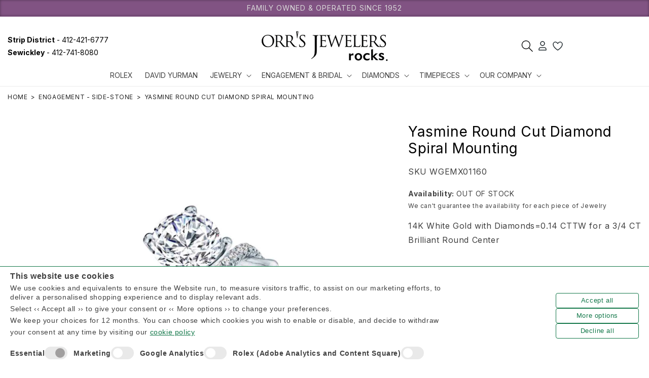

--- FILE ---
content_type: text/html; charset=utf-8
request_url: https://orrsjewelers.com/products/yasmine-round-cut-diamond-spiral-mounting-1
body_size: 42917
content:
<!doctype html>
<html class="no-js" lang="en">
  <head>

    

    <meta charset="utf-8">
    <meta http-equiv="X-UA-Compatible" content="IE=edge">
    <meta name="viewport" content="width=device-width,initial-scale=1">
    <meta name="geo.region" content="US-PA">
    <meta name="theme-color" content="">
    <link rel="canonical" href="https://orrsjewelers.com/products/yasmine-round-cut-diamond-spiral-mounting-1">

    <link rel="dns-prefetch" href="https://www.googletagmanager.com" />
<link rel="dns-prefetch" href="https://acsbapp.com" />
<link rel="dns-prefetch" href="https://connect.facebook.net" />
<link rel="dns-prefetch" href="https://freecdn.swymrelay.com" />
<link rel="dns-prefetch" href="https://script.hotjar.com" />
<link rel="dns-prefetch" href="https://www.gstatic.com" />
<link rel="dns-prefetch" href="https://static.rolex.com" />
<link rel="dns-prefetch" href="https://code.jquery.com" />
<link rel="dns-prefetch" href="https://cdn.jsdelivr.net" />
<link rel="dns-prefetch" href="https://vjs.zencdn.net" />
<link rel="dns-prefetch" href="https://cdn.tailwindcss.com" />

<link rel="preconnect" href="https://www.googletagmanager.com" />
<link rel="preconnect" href="https://acsbapp.com" />
<link rel="preconnect" href="https://connect.facebook.net" />
<link rel="preconnect" href="https://freecdn.swymrelay.com" />
<link rel="preconnect" href="https://script.hotjar.com" />
<link rel="preconnect" href="https://www.gstatic.com" />
<link rel="preconnect" href="https://static.rolex.com" />
<link rel="preconnect" href="https://code.jquery.com" />
<link rel="preconnect" href="https://cdn.jsdelivr.net" />
<link rel="preconnect" href="https://vjs.zencdn.net" />
<link rel="preconnect" href="https://cdn.tailwindcss.com" />

    <!-- Google Tag Manager -->
    <script>(function(w,d,s,l,i){w[l]=w[l]||[];w[l].push({'gtm.start':
    new Date().getTime(),event:'gtm.js'});var f=d.getElementsByTagName(s)[0],
    j=d.createElement(s),dl=l!='dataLayer'?'&l='+l:'';j.async=true;j.src=
    'https://www.googletagmanager.com/gtm.js?id='+i+dl;f.parentNode.insertBefore(j,f);
    })(window,document,'script','dataLayer','GTM-PRHNCX');</script>
    <!-- End Google Tag Manager -->


    <!-- Google tag (gtag.js) -->
<script async src="https://www.googletagmanager.com/gtag/js?id=G-Y1ZPQB1N1Q"></script>
<script>
  window.dataLayer = window.dataLayer || [];
  function gtag(){dataLayer.push(arguments);}
  gtag('js', new Date());

  gtag('config', 'G-Y1ZPQB1N1Q');
</script><link rel="icon" type="image/png" href="//orrsjewelers.com/cdn/shop/files/favicon.png?crop=center&height=32&v=1706304416&width=32"><link rel="preconnect" href="https://fonts.shopifycdn.com" crossorigin><title>
      Yasmine Round Cut Diamond Spiral Mounting
 &ndash; Orr&#39;s Jewelers</title>

    
      <meta name="description" content="14K White Gold with Diamonds=0.14 CTTW for a 3/4 CT Brilliant Round Center">
    

    

<meta property="og:site_name" content="Orr&#39;s Jewelers">
<meta property="og:url" content="https://orrsjewelers.com/products/yasmine-round-cut-diamond-spiral-mounting-1">
<meta property="og:title" content="Yasmine Round Cut Diamond Spiral Mounting">
<meta property="og:type" content="product">
<meta property="og:description" content="14K White Gold with Diamonds=0.14 CTTW for a 3/4 CT Brilliant Round Center"><meta property="og:image" content="http://orrsjewelers.com/cdn/shop/files/C00472239_88095.jpg?v=1709639999">
  <meta property="og:image:secure_url" content="https://orrsjewelers.com/cdn/shop/files/C00472239_88095.jpg?v=1709639999">
  <meta property="og:image:width" content="800">
  <meta property="og:image:height" content="800"><meta property="og:price:amount" content="1,800.00">
  <meta property="og:price:currency" content="USD"><meta name="twitter:card" content="summary_large_image">
<meta name="twitter:title" content="Yasmine Round Cut Diamond Spiral Mounting">
<meta name="twitter:description" content="14K White Gold with Diamonds=0.14 CTTW for a 3/4 CT Brilliant Round Center">


    <script src="//orrsjewelers.com/cdn/shop/t/2/assets/constants.js?v=58251544750838685771706271530" defer="defer"></script>
    <script src="//orrsjewelers.com/cdn/shop/t/2/assets/pubsub.js?v=158357773527763999511706271531" defer="defer"></script>
    <script src="//orrsjewelers.com/cdn/shop/t/2/assets/global.js?v=13496260206953329051706271530" defer="defer"></script><script src="//orrsjewelers.com/cdn/shop/t/2/assets/animations.js?v=88693664871331136111706271526" defer="defer"></script><script>window.performance && window.performance.mark && window.performance.mark('shopify.content_for_header.start');</script><meta id="shopify-digital-wallet" name="shopify-digital-wallet" content="/61797564509/digital_wallets/dialog">
<link rel="alternate" type="application/json+oembed" href="https://orrsjewelers.com/products/yasmine-round-cut-diamond-spiral-mounting-1.oembed">
<script async="async" src="/checkouts/internal/preloads.js?locale=en-US"></script>
<script id="shopify-features" type="application/json">{"accessToken":"6abc81095d1250f3341e6bb6826644f8","betas":["rich-media-storefront-analytics"],"domain":"orrsjewelers.com","predictiveSearch":true,"shopId":61797564509,"locale":"en"}</script>
<script>var Shopify = Shopify || {};
Shopify.shop = "orrsjewelers.myshopify.com";
Shopify.locale = "en";
Shopify.currency = {"active":"USD","rate":"1.0"};
Shopify.country = "US";
Shopify.theme = {"name":"Orr's Jewelers","id":130684354653,"schema_name":"Dawn","schema_version":"12.0.0","theme_store_id":null,"role":"main"};
Shopify.theme.handle = "null";
Shopify.theme.style = {"id":null,"handle":null};
Shopify.cdnHost = "orrsjewelers.com/cdn";
Shopify.routes = Shopify.routes || {};
Shopify.routes.root = "/";</script>
<script type="module">!function(o){(o.Shopify=o.Shopify||{}).modules=!0}(window);</script>
<script>!function(o){function n(){var o=[];function n(){o.push(Array.prototype.slice.apply(arguments))}return n.q=o,n}var t=o.Shopify=o.Shopify||{};t.loadFeatures=n(),t.autoloadFeatures=n()}(window);</script>
<script id="shop-js-analytics" type="application/json">{"pageType":"product"}</script>
<script defer="defer" async type="module" src="//orrsjewelers.com/cdn/shopifycloud/shop-js/modules/v2/client.init-shop-cart-sync_D0dqhulL.en.esm.js"></script>
<script defer="defer" async type="module" src="//orrsjewelers.com/cdn/shopifycloud/shop-js/modules/v2/chunk.common_CpVO7qML.esm.js"></script>
<script type="module">
  await import("//orrsjewelers.com/cdn/shopifycloud/shop-js/modules/v2/client.init-shop-cart-sync_D0dqhulL.en.esm.js");
await import("//orrsjewelers.com/cdn/shopifycloud/shop-js/modules/v2/chunk.common_CpVO7qML.esm.js");

  window.Shopify.SignInWithShop?.initShopCartSync?.({"fedCMEnabled":true,"windoidEnabled":true});

</script>
<script>(function() {
  var isLoaded = false;
  function asyncLoad() {
    if (isLoaded) return;
    isLoaded = true;
    var urls = ["https:\/\/cdn.nfcube.com\/instafeed-c9157db6125cc8a53e950c09ebb9031e.js?shop=orrsjewelers.myshopify.com"];
    for (var i = 0; i < urls.length; i++) {
      var s = document.createElement('script');
      s.type = 'text/javascript';
      s.async = true;
      s.src = urls[i];
      var x = document.getElementsByTagName('script')[0];
      x.parentNode.insertBefore(s, x);
    }
  };
  if(window.attachEvent) {
    window.attachEvent('onload', asyncLoad);
  } else {
    window.addEventListener('load', asyncLoad, false);
  }
})();</script>
<script id="__st">var __st={"a":61797564509,"offset":-18000,"reqid":"fefc6f42-501e-4364-9c6f-086f3d7f32b3-1765323588","pageurl":"orrsjewelers.com\/products\/yasmine-round-cut-diamond-spiral-mounting-1","u":"3983b3194d24","p":"product","rtyp":"product","rid":7300669767773};</script>
<script>window.ShopifyPaypalV4VisibilityTracking = true;</script>
<script id="captcha-bootstrap">!function(){'use strict';const t='contact',e='account',n='new_comment',o=[[t,t],['blogs',n],['comments',n],[t,'customer']],c=[[e,'customer_login'],[e,'guest_login'],[e,'recover_customer_password'],[e,'create_customer']],r=t=>t.map((([t,e])=>`form[action*='/${t}']:not([data-nocaptcha='true']) input[name='form_type'][value='${e}']`)).join(','),a=t=>()=>t?[...document.querySelectorAll(t)].map((t=>t.form)):[];function s(){const t=[...o],e=r(t);return a(e)}const i='password',u='form_key',d=['recaptcha-v3-token','g-recaptcha-response','h-captcha-response',i],f=()=>{try{return window.sessionStorage}catch{return}},m='__shopify_v',_=t=>t.elements[u];function p(t,e,n=!1){try{const o=window.sessionStorage,c=JSON.parse(o.getItem(e)),{data:r}=function(t){const{data:e,action:n}=t;return t[m]||n?{data:e,action:n}:{data:t,action:n}}(c);for(const[e,n]of Object.entries(r))t.elements[e]&&(t.elements[e].value=n);n&&o.removeItem(e)}catch(o){console.error('form repopulation failed',{error:o})}}const l='form_type',E='cptcha';function T(t){t.dataset[E]=!0}const w=window,h=w.document,L='Shopify',v='ce_forms',y='captcha';let A=!1;((t,e)=>{const n=(g='f06e6c50-85a8-45c8-87d0-21a2b65856fe',I='https://cdn.shopify.com/shopifycloud/storefront-forms-hcaptcha/ce_storefront_forms_captcha_hcaptcha.v1.5.2.iife.js',D={infoText:'Protected by hCaptcha',privacyText:'Privacy',termsText:'Terms'},(t,e,n)=>{const o=w[L][v],c=o.bindForm;if(c)return c(t,g,e,D).then(n);var r;o.q.push([[t,g,e,D],n]),r=I,A||(h.body.append(Object.assign(h.createElement('script'),{id:'captcha-provider',async:!0,src:r})),A=!0)});var g,I,D;w[L]=w[L]||{},w[L][v]=w[L][v]||{},w[L][v].q=[],w[L][y]=w[L][y]||{},w[L][y].protect=function(t,e){n(t,void 0,e),T(t)},Object.freeze(w[L][y]),function(t,e,n,w,h,L){const[v,y,A,g]=function(t,e,n){const i=e?o:[],u=t?c:[],d=[...i,...u],f=r(d),m=r(i),_=r(d.filter((([t,e])=>n.includes(e))));return[a(f),a(m),a(_),s()]}(w,h,L),I=t=>{const e=t.target;return e instanceof HTMLFormElement?e:e&&e.form},D=t=>v().includes(t);t.addEventListener('submit',(t=>{const e=I(t);if(!e)return;const n=D(e)&&!e.dataset.hcaptchaBound&&!e.dataset.recaptchaBound,o=_(e),c=g().includes(e)&&(!o||!o.value);(n||c)&&t.preventDefault(),c&&!n&&(function(t){try{if(!f())return;!function(t){const e=f();if(!e)return;const n=_(t);if(!n)return;const o=n.value;o&&e.removeItem(o)}(t);const e=Array.from(Array(32),(()=>Math.random().toString(36)[2])).join('');!function(t,e){_(t)||t.append(Object.assign(document.createElement('input'),{type:'hidden',name:u})),t.elements[u].value=e}(t,e),function(t,e){const n=f();if(!n)return;const o=[...t.querySelectorAll(`input[type='${i}']`)].map((({name:t})=>t)),c=[...d,...o],r={};for(const[a,s]of new FormData(t).entries())c.includes(a)||(r[a]=s);n.setItem(e,JSON.stringify({[m]:1,action:t.action,data:r}))}(t,e)}catch(e){console.error('failed to persist form',e)}}(e),e.submit())}));const S=(t,e)=>{t&&!t.dataset[E]&&(n(t,e.some((e=>e===t))),T(t))};for(const o of['focusin','change'])t.addEventListener(o,(t=>{const e=I(t);D(e)&&S(e,y())}));const B=e.get('form_key'),M=e.get(l),P=B&&M;t.addEventListener('DOMContentLoaded',(()=>{const t=y();if(P)for(const e of t)e.elements[l].value===M&&p(e,B);[...new Set([...A(),...v().filter((t=>'true'===t.dataset.shopifyCaptcha))])].forEach((e=>S(e,t)))}))}(h,new URLSearchParams(w.location.search),n,t,e,['guest_login'])})(!1,!0)}();</script>
<script integrity="sha256-52AcMU7V7pcBOXWImdc/TAGTFKeNjmkeM1Pvks/DTgc=" data-source-attribution="shopify.loadfeatures" defer="defer" src="//orrsjewelers.com/cdn/shopifycloud/storefront/assets/storefront/load_feature-81c60534.js" crossorigin="anonymous"></script>
<script data-source-attribution="shopify.dynamic_checkout.dynamic.init">var Shopify=Shopify||{};Shopify.PaymentButton=Shopify.PaymentButton||{isStorefrontPortableWallets:!0,init:function(){window.Shopify.PaymentButton.init=function(){};var t=document.createElement("script");t.src="https://orrsjewelers.com/cdn/shopifycloud/portable-wallets/latest/portable-wallets.en.js",t.type="module",document.head.appendChild(t)}};
</script>
<script data-source-attribution="shopify.dynamic_checkout.buyer_consent">
  function portableWalletsHideBuyerConsent(e){var t=document.getElementById("shopify-buyer-consent"),n=document.getElementById("shopify-subscription-policy-button");t&&n&&(t.classList.add("hidden"),t.setAttribute("aria-hidden","true"),n.removeEventListener("click",e))}function portableWalletsShowBuyerConsent(e){var t=document.getElementById("shopify-buyer-consent"),n=document.getElementById("shopify-subscription-policy-button");t&&n&&(t.classList.remove("hidden"),t.removeAttribute("aria-hidden"),n.addEventListener("click",e))}window.Shopify?.PaymentButton&&(window.Shopify.PaymentButton.hideBuyerConsent=portableWalletsHideBuyerConsent,window.Shopify.PaymentButton.showBuyerConsent=portableWalletsShowBuyerConsent);
</script>
<script data-source-attribution="shopify.dynamic_checkout.cart.bootstrap">document.addEventListener("DOMContentLoaded",(function(){function t(){return document.querySelector("shopify-accelerated-checkout-cart, shopify-accelerated-checkout")}if(t())Shopify.PaymentButton.init();else{new MutationObserver((function(e,n){t()&&(Shopify.PaymentButton.init(),n.disconnect())})).observe(document.body,{childList:!0,subtree:!0})}}));
</script>
<script id="sections-script" data-sections="breadcrumb,header" defer="defer" src="//orrsjewelers.com/cdn/shop/t/2/compiled_assets/scripts.js?16688"></script>
<script>window.performance && window.performance.mark && window.performance.mark('shopify.content_for_header.end');</script>


    <style data-shopify>
      @font-face {
  font-family: Inter;
  font-weight: 400;
  font-style: normal;
  font-display: swap;
  src: url("//orrsjewelers.com/cdn/fonts/inter/inter_n4.b2a3f24c19b4de56e8871f609e73ca7f6d2e2bb9.woff2") format("woff2"),
       url("//orrsjewelers.com/cdn/fonts/inter/inter_n4.af8052d517e0c9ffac7b814872cecc27ae1fa132.woff") format("woff");
}

      @font-face {
  font-family: Inter;
  font-weight: 700;
  font-style: normal;
  font-display: swap;
  src: url("//orrsjewelers.com/cdn/fonts/inter/inter_n7.02711e6b374660cfc7915d1afc1c204e633421e4.woff2") format("woff2"),
       url("//orrsjewelers.com/cdn/fonts/inter/inter_n7.6dab87426f6b8813070abd79972ceaf2f8d3b012.woff") format("woff");
}

      @font-face {
  font-family: Inter;
  font-weight: 400;
  font-style: italic;
  font-display: swap;
  src: url("//orrsjewelers.com/cdn/fonts/inter/inter_i4.feae1981dda792ab80d117249d9c7e0f1017e5b3.woff2") format("woff2"),
       url("//orrsjewelers.com/cdn/fonts/inter/inter_i4.62773b7113d5e5f02c71486623cf828884c85c6e.woff") format("woff");
}

      @font-face {
  font-family: Inter;
  font-weight: 700;
  font-style: italic;
  font-display: swap;
  src: url("//orrsjewelers.com/cdn/fonts/inter/inter_i7.b377bcd4cc0f160622a22d638ae7e2cd9b86ea4c.woff2") format("woff2"),
       url("//orrsjewelers.com/cdn/fonts/inter/inter_i7.7c69a6a34e3bb44fcf6f975857e13b9a9b25beb4.woff") format("woff");
}

      @font-face {
  font-family: Inter;
  font-weight: 400;
  font-style: normal;
  font-display: swap;
  src: url("//orrsjewelers.com/cdn/fonts/inter/inter_n4.b2a3f24c19b4de56e8871f609e73ca7f6d2e2bb9.woff2") format("woff2"),
       url("//orrsjewelers.com/cdn/fonts/inter/inter_n4.af8052d517e0c9ffac7b814872cecc27ae1fa132.woff") format("woff");
}


      
        :root,
        .color-background-1 {
          --color-background: 255,255,255;
        
          --gradient-background: #ffffff;
        

        

        --color-foreground: 0,0,0;
        --color-background-contrast: 191,191,191;
        --color-shadow: 18,18,18;
        --color-button: 18,18,18;
        --color-button-text: 255,255,255;
        --color-secondary-button: 255,255,255;
        --color-secondary-button-text: 18,18,18;
        --color-link: 18,18,18;
        --color-badge-foreground: 0,0,0;
        --color-badge-background: 255,255,255;
        --color-badge-border: 0,0,0;
        --payment-terms-background-color: rgb(255 255 255);
      }
      
        
        .color-background-2 {
          --color-background: 243,243,243;
        
          --gradient-background: #f3f3f3;
        

        

        --color-foreground: 18,18,18;
        --color-background-contrast: 179,179,179;
        --color-shadow: 18,18,18;
        --color-button: 18,18,18;
        --color-button-text: 243,243,243;
        --color-secondary-button: 243,243,243;
        --color-secondary-button-text: 18,18,18;
        --color-link: 18,18,18;
        --color-badge-foreground: 18,18,18;
        --color-badge-background: 243,243,243;
        --color-badge-border: 18,18,18;
        --payment-terms-background-color: rgb(243 243 243);
      }
      
        
        .color-inverse {
          --color-background: 36,40,51;
        
          --gradient-background: #242833;
        

        

        --color-foreground: 255,255,255;
        --color-background-contrast: 47,52,66;
        --color-shadow: 18,18,18;
        --color-button: 255,255,255;
        --color-button-text: 0,0,0;
        --color-secondary-button: 36,40,51;
        --color-secondary-button-text: 255,255,255;
        --color-link: 255,255,255;
        --color-badge-foreground: 255,255,255;
        --color-badge-background: 36,40,51;
        --color-badge-border: 255,255,255;
        --payment-terms-background-color: rgb(36 40 51);
      }
      
        
        .color-accent-1 {
          --color-background: 18,18,18;
        
          --gradient-background: #121212;
        

        

        --color-foreground: 255,255,255;
        --color-background-contrast: 146,146,146;
        --color-shadow: 18,18,18;
        --color-button: 255,255,255;
        --color-button-text: 18,18,18;
        --color-secondary-button: 18,18,18;
        --color-secondary-button-text: 255,255,255;
        --color-link: 255,255,255;
        --color-badge-foreground: 255,255,255;
        --color-badge-background: 18,18,18;
        --color-badge-border: 255,255,255;
        --payment-terms-background-color: rgb(18 18 18);
      }
      
        
        .color-accent-2 {
          --color-background: 51,79,180;
        
          --gradient-background: #334fb4;
        

        

        --color-foreground: 255,255,255;
        --color-background-contrast: 23,35,81;
        --color-shadow: 18,18,18;
        --color-button: 255,255,255;
        --color-button-text: 51,79,180;
        --color-secondary-button: 51,79,180;
        --color-secondary-button-text: 255,255,255;
        --color-link: 255,255,255;
        --color-badge-foreground: 255,255,255;
        --color-badge-background: 51,79,180;
        --color-badge-border: 255,255,255;
        --payment-terms-background-color: rgb(51 79 180);
      }
      
        
        .color-scheme-3ed8b2fe-9fb8-4083-803d-56f0fa829488 {
          --color-background: 107,53,110;
        
          --gradient-background: #6b356e;
        

        

        --color-foreground: 255,255,255;
        --color-background-contrast: 23,12,24;
        --color-shadow: 0,0,0;
        --color-button: 18,18,18;
        --color-button-text: 255,255,255;
        --color-secondary-button: 107,53,110;
        --color-secondary-button-text: 0,0,0;
        --color-link: 0,0,0;
        --color-badge-foreground: 255,255,255;
        --color-badge-background: 107,53,110;
        --color-badge-border: 255,255,255;
        --payment-terms-background-color: rgb(107 53 110);
      }
      

      body, .color-background-1, .color-background-2, .color-inverse, .color-accent-1, .color-accent-2, .color-scheme-3ed8b2fe-9fb8-4083-803d-56f0fa829488 {
        color: rgba(var(--color-foreground), 0.75);
        background-color: rgb(var(--color-background));
      }


      
      :root {
        --font-body-family: Inter, sans-serif;
        --font-body-style: normal;
        --font-body-weight: 400;
        --font-body-weight-bold: 700;

        --font-heading-family: Inter, sans-serif;
        --font-heading-style: normal;
        --font-heading-weight: 400;

        --font-body-scale: 1.0;
        --font-heading-scale: 1.0;

        --media-padding: px;
        --media-border-opacity: 0.05;
        --media-border-width: 1px;
        --media-radius: 0px;
        --media-shadow-opacity: 0.0;
        --media-shadow-horizontal-offset: 0px;
        --media-shadow-vertical-offset: 4px;
        --media-shadow-blur-radius: 5px;
        --media-shadow-visible: 0;

        --page-width: 160rem;
        --page-width-margin: 0rem;

        --product-card-image-padding: 0.0rem;
        --product-card-corner-radius: 0.0rem;
        --product-card-text-alignment: left;
        --product-card-border-width: 0.0rem;
        --product-card-border-opacity: 0.1;
        --product-card-shadow-opacity: 0.0;
        --product-card-shadow-visible: 0;
        --product-card-shadow-horizontal-offset: 0.0rem;
        --product-card-shadow-vertical-offset: 0.4rem;
        --product-card-shadow-blur-radius: 0.5rem;

        --collection-card-image-padding: 0.0rem;
        --collection-card-corner-radius: 0.0rem;
        --collection-card-text-alignment: left;
        --collection-card-border-width: 0.0rem;
        --collection-card-border-opacity: 0.1;
        --collection-card-shadow-opacity: 0.0;
        --collection-card-shadow-visible: 0;
        --collection-card-shadow-horizontal-offset: 0.0rem;
        --collection-card-shadow-vertical-offset: 0.4rem;
        --collection-card-shadow-blur-radius: 0.5rem;

        --blog-card-image-padding: 0.0rem;
        --blog-card-corner-radius: 0.0rem;
        --blog-card-text-alignment: left;
        --blog-card-border-width: 0.0rem;
        --blog-card-border-opacity: 0.1;
        --blog-card-shadow-opacity: 0.0;
        --blog-card-shadow-visible: 0;
        --blog-card-shadow-horizontal-offset: 0.0rem;
        --blog-card-shadow-vertical-offset: 0.4rem;
        --blog-card-shadow-blur-radius: 0.5rem;

        --badge-corner-radius: 4.0rem;

        --popup-border-width: 1px;
        --popup-border-opacity: 0.1;
        --popup-corner-radius: 0px;
        --popup-shadow-opacity: 0.05;
        --popup-shadow-horizontal-offset: 0px;
        --popup-shadow-vertical-offset: 4px;
        --popup-shadow-blur-radius: 5px;

        --drawer-border-width: 1px;
        --drawer-border-opacity: 0.1;
        --drawer-shadow-opacity: 0.0;
        --drawer-shadow-horizontal-offset: 0px;
        --drawer-shadow-vertical-offset: 4px;
        --drawer-shadow-blur-radius: 5px;

        --spacing-sections-desktop: 0px;
        --spacing-sections-mobile: 0px;

        --grid-desktop-vertical-spacing: 8px;
        --grid-desktop-horizontal-spacing: 8px;
        --grid-mobile-vertical-spacing: 4px;
        --grid-mobile-horizontal-spacing: 4px;

        --text-boxes-border-opacity: 0.1;
        --text-boxes-border-width: 0px;
        --text-boxes-radius: 0px;
        --text-boxes-shadow-opacity: 0.0;
        --text-boxes-shadow-visible: 0;
        --text-boxes-shadow-horizontal-offset: 0px;
        --text-boxes-shadow-vertical-offset: 4px;
        --text-boxes-shadow-blur-radius: 5px;

        --buttons-radius: 0px;
        --buttons-radius-outset: 0px;
        --buttons-border-width: 1px;
        --buttons-border-opacity: 1.0;
        --buttons-shadow-opacity: 0.0;
        --buttons-shadow-visible: 0;
        --buttons-shadow-horizontal-offset: 0px;
        --buttons-shadow-vertical-offset: 4px;
        --buttons-shadow-blur-radius: 5px;
        --buttons-border-offset: 0px;

        --inputs-radius: 0px;
        --inputs-border-width: 1px;
        --inputs-border-opacity: 0.55;
        --inputs-shadow-opacity: 0.0;
        --inputs-shadow-horizontal-offset: 0px;
        --inputs-margin-offset: 0px;
        --inputs-shadow-vertical-offset: 4px;
        --inputs-shadow-blur-radius: 5px;
        --inputs-radius-outset: 0px;

        --variant-pills-radius: 40px;
        --variant-pills-border-width: 1px;
        --variant-pills-border-opacity: 0.55;
        --variant-pills-shadow-opacity: 0.0;
        --variant-pills-shadow-horizontal-offset: 0px;
        --variant-pills-shadow-vertical-offset: 4px;
        --variant-pills-shadow-blur-radius: 5px;
      }

      *,
      *::before,
      *::after {
        box-sizing: inherit;
      }

      html {
        box-sizing: border-box;
        font-size: calc(var(--font-body-scale) * 62.5%);
        height: 100%;
      }

      body {
        display: grid;
        grid-template-rows: auto auto 1fr auto;
        grid-template-columns: 100%;
        min-height: 100%;
        margin: 0;
        font-size: 1.5rem;
        letter-spacing: 0.06rem;
        line-height: calc(1 + 0.8 / var(--font-body-scale));
        font-family: var(--font-body-family);
        font-style: var(--font-body-style);
        font-weight: var(--font-body-weight);
      }

      @media screen and (min-width: 750px) {
        body {
          font-size: 1.6rem;
        }
      }

      #review-alert-webchat-widget-entrypoint{display: none!important;}
    </style>

    <link href="//orrsjewelers.com/cdn/shop/t/2/assets/base.css?v=8994356619643830201746111544" rel="stylesheet" type="text/css" media="all" />


    <link href="//orrsjewelers.com/cdn/shop/t/2/assets/app.css?v=127522804415317554661748463268" rel="stylesheet" type="text/css" media="all" />
<link href="//orrsjewelers.com/cdn/shop/t/2/assets/sas-custom.css?v=174418227160907558851707323668" rel="stylesheet" type="text/css" media="all" /> 


<link rel="preload" as="font" href="//orrsjewelers.com/cdn/fonts/inter/inter_n4.b2a3f24c19b4de56e8871f609e73ca7f6d2e2bb9.woff2" type="font/woff2" crossorigin><link rel="preload" as="font" href="//orrsjewelers.com/cdn/fonts/inter/inter_n4.b2a3f24c19b4de56e8871f609e73ca7f6d2e2bb9.woff2" type="font/woff2" crossorigin><link href="//orrsjewelers.com/cdn/shop/t/2/assets/component-localization-form.css?v=143319823105703127341706271533" rel="stylesheet" type="text/css" media="all" />
      <script src="//orrsjewelers.com/cdn/shop/t/2/assets/localization-form.js?v=161644695336821385561706271534" defer="defer"></script><link
        rel="stylesheet"
        href="//orrsjewelers.com/cdn/shop/t/2/assets/component-predictive-search.css?v=118923337488134913561706271526"
        media="print"
        onload="this.media='all'"
      ><script>
      document.documentElement.className = document.documentElement.className.replace('no-js', 'js');
      if (Shopify.designMode) {
        document.documentElement.classList.add('shopify-design-mode');
      }
    </script>

    <link rel="preload" href="https://cdn.jsdelivr.net/npm/swiper@11/swiper-bundle.min.css" as="style" onload="this.onload=null;this.rel='stylesheet'" />
    <script src="https://cdn.jsdelivr.net/npm/swiper@11/swiper-bundle.min.js" defer></script>

    

    


    <script type="text/javascript" src="https://connect.bosslogics.live/js/package/connect.js?key=eyJ0eXAiOiJKV1QiLCJhbGciOiJIUzI1NiJ9.[base64].qWta5126tRk2YgTw3iJbvSSMbtJ0MsZ4wxVkQU1ASAk&token=b1brj8s7XbVB6mPKU5Ljeay90GoIUmuDBQSZaqJiNLzIOYvT2bGpyFPqTpThZWVvuSeNhLcVcAFfRaC3Zr2ZbDgKiQhXK2pqA29P" defer></script>
    <script type="text/javascript" src="https://connect.bosslogics.live/js/package/connect.js?key=eyJ0eXAiOiJKV1QiLCJhbGciOiJIUzI1NiJ9.[base64].Y3KaPwERhFmn1fU_r1_fUIyy1i0QRNkMC8tTC0iXMk8&token=nHWo3FMmSg2YQE5L08IKfMs5ZgUrllPdSs3bhdjsvSOfBj4bUljeInjrCuTBW1CNZINH0Tz8o6sNRS7jMhMhXV3wzQNvrcQC6Y8i" defer></script>
  <script src="https://cdn.shopify.com/extensions/4bff5ccf-ba34-4433-8855-97906549b1e4/forms-2274/assets/shopify-forms-loader.js" type="text/javascript" defer="defer"></script>
<link href="https://monorail-edge.shopifysvc.com" rel="dns-prefetch">
<script>(function(){if ("sendBeacon" in navigator && "performance" in window) {try {var session_token_from_headers = performance.getEntriesByType('navigation')[0].serverTiming.find(x => x.name == '_s').description;} catch {var session_token_from_headers = undefined;}var session_cookie_matches = document.cookie.match(/_shopify_s=([^;]*)/);var session_token_from_cookie = session_cookie_matches && session_cookie_matches.length === 2 ? session_cookie_matches[1] : "";var session_token = session_token_from_headers || session_token_from_cookie || "";function handle_abandonment_event(e) {var entries = performance.getEntries().filter(function(entry) {return /monorail-edge.shopifysvc.com/.test(entry.name);});if (!window.abandonment_tracked && entries.length === 0) {window.abandonment_tracked = true;var currentMs = Date.now();var navigation_start = performance.timing.navigationStart;var payload = {shop_id: 61797564509,url: window.location.href,navigation_start,duration: currentMs - navigation_start,session_token,page_type: "product"};window.navigator.sendBeacon("https://monorail-edge.shopifysvc.com/v1/produce", JSON.stringify({schema_id: "online_store_buyer_site_abandonment/1.1",payload: payload,metadata: {event_created_at_ms: currentMs,event_sent_at_ms: currentMs}}));}}window.addEventListener('pagehide', handle_abandonment_event);}}());</script>
<script id="web-pixels-manager-setup">(function e(e,d,r,n,o){if(void 0===o&&(o={}),!Boolean(null===(a=null===(i=window.Shopify)||void 0===i?void 0:i.analytics)||void 0===a?void 0:a.replayQueue)){var i,a;window.Shopify=window.Shopify||{};var t=window.Shopify;t.analytics=t.analytics||{};var s=t.analytics;s.replayQueue=[],s.publish=function(e,d,r){return s.replayQueue.push([e,d,r]),!0};try{self.performance.mark("wpm:start")}catch(e){}var l=function(){var e={modern:/Edge?\/(1{2}[4-9]|1[2-9]\d|[2-9]\d{2}|\d{4,})\.\d+(\.\d+|)|Firefox\/(1{2}[4-9]|1[2-9]\d|[2-9]\d{2}|\d{4,})\.\d+(\.\d+|)|Chrom(ium|e)\/(9{2}|\d{3,})\.\d+(\.\d+|)|(Maci|X1{2}).+ Version\/(15\.\d+|(1[6-9]|[2-9]\d|\d{3,})\.\d+)([,.]\d+|)( \(\w+\)|)( Mobile\/\w+|) Safari\/|Chrome.+OPR\/(9{2}|\d{3,})\.\d+\.\d+|(CPU[ +]OS|iPhone[ +]OS|CPU[ +]iPhone|CPU IPhone OS|CPU iPad OS)[ +]+(15[._]\d+|(1[6-9]|[2-9]\d|\d{3,})[._]\d+)([._]\d+|)|Android:?[ /-](13[3-9]|1[4-9]\d|[2-9]\d{2}|\d{4,})(\.\d+|)(\.\d+|)|Android.+Firefox\/(13[5-9]|1[4-9]\d|[2-9]\d{2}|\d{4,})\.\d+(\.\d+|)|Android.+Chrom(ium|e)\/(13[3-9]|1[4-9]\d|[2-9]\d{2}|\d{4,})\.\d+(\.\d+|)|SamsungBrowser\/([2-9]\d|\d{3,})\.\d+/,legacy:/Edge?\/(1[6-9]|[2-9]\d|\d{3,})\.\d+(\.\d+|)|Firefox\/(5[4-9]|[6-9]\d|\d{3,})\.\d+(\.\d+|)|Chrom(ium|e)\/(5[1-9]|[6-9]\d|\d{3,})\.\d+(\.\d+|)([\d.]+$|.*Safari\/(?![\d.]+ Edge\/[\d.]+$))|(Maci|X1{2}).+ Version\/(10\.\d+|(1[1-9]|[2-9]\d|\d{3,})\.\d+)([,.]\d+|)( \(\w+\)|)( Mobile\/\w+|) Safari\/|Chrome.+OPR\/(3[89]|[4-9]\d|\d{3,})\.\d+\.\d+|(CPU[ +]OS|iPhone[ +]OS|CPU[ +]iPhone|CPU IPhone OS|CPU iPad OS)[ +]+(10[._]\d+|(1[1-9]|[2-9]\d|\d{3,})[._]\d+)([._]\d+|)|Android:?[ /-](13[3-9]|1[4-9]\d|[2-9]\d{2}|\d{4,})(\.\d+|)(\.\d+|)|Mobile Safari.+OPR\/([89]\d|\d{3,})\.\d+\.\d+|Android.+Firefox\/(13[5-9]|1[4-9]\d|[2-9]\d{2}|\d{4,})\.\d+(\.\d+|)|Android.+Chrom(ium|e)\/(13[3-9]|1[4-9]\d|[2-9]\d{2}|\d{4,})\.\d+(\.\d+|)|Android.+(UC? ?Browser|UCWEB|U3)[ /]?(15\.([5-9]|\d{2,})|(1[6-9]|[2-9]\d|\d{3,})\.\d+)\.\d+|SamsungBrowser\/(5\.\d+|([6-9]|\d{2,})\.\d+)|Android.+MQ{2}Browser\/(14(\.(9|\d{2,})|)|(1[5-9]|[2-9]\d|\d{3,})(\.\d+|))(\.\d+|)|K[Aa][Ii]OS\/(3\.\d+|([4-9]|\d{2,})\.\d+)(\.\d+|)/},d=e.modern,r=e.legacy,n=navigator.userAgent;return n.match(d)?"modern":n.match(r)?"legacy":"unknown"}(),u="modern"===l?"modern":"legacy",c=(null!=n?n:{modern:"",legacy:""})[u],f=function(e){return[e.baseUrl,"/wpm","/b",e.hashVersion,"modern"===e.buildTarget?"m":"l",".js"].join("")}({baseUrl:d,hashVersion:r,buildTarget:u}),m=function(e){var d=e.version,r=e.bundleTarget,n=e.surface,o=e.pageUrl,i=e.monorailEndpoint;return{emit:function(e){var a=e.status,t=e.errorMsg,s=(new Date).getTime(),l=JSON.stringify({metadata:{event_sent_at_ms:s},events:[{schema_id:"web_pixels_manager_load/3.1",payload:{version:d,bundle_target:r,page_url:o,status:a,surface:n,error_msg:t},metadata:{event_created_at_ms:s}}]});if(!i)return console&&console.warn&&console.warn("[Web Pixels Manager] No Monorail endpoint provided, skipping logging."),!1;try{return self.navigator.sendBeacon.bind(self.navigator)(i,l)}catch(e){}var u=new XMLHttpRequest;try{return u.open("POST",i,!0),u.setRequestHeader("Content-Type","text/plain"),u.send(l),!0}catch(e){return console&&console.warn&&console.warn("[Web Pixels Manager] Got an unhandled error while logging to Monorail."),!1}}}}({version:r,bundleTarget:l,surface:e.surface,pageUrl:self.location.href,monorailEndpoint:e.monorailEndpoint});try{o.browserTarget=l,function(e){var d=e.src,r=e.async,n=void 0===r||r,o=e.onload,i=e.onerror,a=e.sri,t=e.scriptDataAttributes,s=void 0===t?{}:t,l=document.createElement("script"),u=document.querySelector("head"),c=document.querySelector("body");if(l.async=n,l.src=d,a&&(l.integrity=a,l.crossOrigin="anonymous"),s)for(var f in s)if(Object.prototype.hasOwnProperty.call(s,f))try{l.dataset[f]=s[f]}catch(e){}if(o&&l.addEventListener("load",o),i&&l.addEventListener("error",i),u)u.appendChild(l);else{if(!c)throw new Error("Did not find a head or body element to append the script");c.appendChild(l)}}({src:f,async:!0,onload:function(){if(!function(){var e,d;return Boolean(null===(d=null===(e=window.Shopify)||void 0===e?void 0:e.analytics)||void 0===d?void 0:d.initialized)}()){var d=window.webPixelsManager.init(e)||void 0;if(d){var r=window.Shopify.analytics;r.replayQueue.forEach((function(e){var r=e[0],n=e[1],o=e[2];d.publishCustomEvent(r,n,o)})),r.replayQueue=[],r.publish=d.publishCustomEvent,r.visitor=d.visitor,r.initialized=!0}}},onerror:function(){return m.emit({status:"failed",errorMsg:"".concat(f," has failed to load")})},sri:function(e){var d=/^sha384-[A-Za-z0-9+/=]+$/;return"string"==typeof e&&d.test(e)}(c)?c:"",scriptDataAttributes:o}),m.emit({status:"loading"})}catch(e){m.emit({status:"failed",errorMsg:(null==e?void 0:e.message)||"Unknown error"})}}})({shopId: 61797564509,storefrontBaseUrl: "https://orrsjewelers.com",extensionsBaseUrl: "https://extensions.shopifycdn.com/cdn/shopifycloud/web-pixels-manager",monorailEndpoint: "https://monorail-edge.shopifysvc.com/unstable/produce_batch",surface: "storefront-renderer",enabledBetaFlags: ["2dca8a86"],webPixelsConfigList: [{"id":"shopify-app-pixel","configuration":"{}","eventPayloadVersion":"v1","runtimeContext":"STRICT","scriptVersion":"0450","apiClientId":"shopify-pixel","type":"APP","privacyPurposes":["ANALYTICS","MARKETING"]},{"id":"shopify-custom-pixel","eventPayloadVersion":"v1","runtimeContext":"LAX","scriptVersion":"0450","apiClientId":"shopify-pixel","type":"CUSTOM","privacyPurposes":["ANALYTICS","MARKETING"]}],isMerchantRequest: false,initData: {"shop":{"name":"Orr's Jewelers","paymentSettings":{"currencyCode":"USD"},"myshopifyDomain":"orrsjewelers.myshopify.com","countryCode":"US","storefrontUrl":"https:\/\/orrsjewelers.com"},"customer":null,"cart":null,"checkout":null,"productVariants":[{"price":{"amount":1800.0,"currencyCode":"USD"},"product":{"title":"Yasmine Round Cut Diamond Spiral Mounting","vendor":"SPECTRUM DIAMONDS","id":"7300669767773","untranslatedTitle":"Yasmine Round Cut Diamond Spiral Mounting","url":"\/products\/yasmine-round-cut-diamond-spiral-mounting-1","type":"Bridal Mounting"},"id":"41646896971869","image":{"src":"\/\/orrsjewelers.com\/cdn\/shop\/files\/C00472239_88095.jpg?v=1709639999"},"sku":"WGEMX01160","title":"White Gold","untranslatedTitle":"White Gold"}],"purchasingCompany":null},},"https://orrsjewelers.com/cdn","ae1676cfwd2530674p4253c800m34e853cb",{"modern":"","legacy":""},{"shopId":"61797564509","storefrontBaseUrl":"https:\/\/orrsjewelers.com","extensionBaseUrl":"https:\/\/extensions.shopifycdn.com\/cdn\/shopifycloud\/web-pixels-manager","surface":"storefront-renderer","enabledBetaFlags":"[\"2dca8a86\"]","isMerchantRequest":"false","hashVersion":"ae1676cfwd2530674p4253c800m34e853cb","publish":"custom","events":"[[\"page_viewed\",{}],[\"product_viewed\",{\"productVariant\":{\"price\":{\"amount\":1800.0,\"currencyCode\":\"USD\"},\"product\":{\"title\":\"Yasmine Round Cut Diamond Spiral Mounting\",\"vendor\":\"SPECTRUM DIAMONDS\",\"id\":\"7300669767773\",\"untranslatedTitle\":\"Yasmine Round Cut Diamond Spiral Mounting\",\"url\":\"\/products\/yasmine-round-cut-diamond-spiral-mounting-1\",\"type\":\"Bridal Mounting\"},\"id\":\"41646896971869\",\"image\":{\"src\":\"\/\/orrsjewelers.com\/cdn\/shop\/files\/C00472239_88095.jpg?v=1709639999\"},\"sku\":\"WGEMX01160\",\"title\":\"White Gold\",\"untranslatedTitle\":\"White Gold\"}}]]"});</script><script>
  window.ShopifyAnalytics = window.ShopifyAnalytics || {};
  window.ShopifyAnalytics.meta = window.ShopifyAnalytics.meta || {};
  window.ShopifyAnalytics.meta.currency = 'USD';
  var meta = {"product":{"id":7300669767773,"gid":"gid:\/\/shopify\/Product\/7300669767773","vendor":"SPECTRUM DIAMONDS","type":"Bridal Mounting","variants":[{"id":41646896971869,"price":180000,"name":"Yasmine Round Cut Diamond Spiral Mounting - White Gold","public_title":"White Gold","sku":"WGEMX01160"}],"remote":false},"page":{"pageType":"product","resourceType":"product","resourceId":7300669767773}};
  for (var attr in meta) {
    window.ShopifyAnalytics.meta[attr] = meta[attr];
  }
</script>
<script class="analytics">
  (function () {
    var customDocumentWrite = function(content) {
      var jquery = null;

      if (window.jQuery) {
        jquery = window.jQuery;
      } else if (window.Checkout && window.Checkout.$) {
        jquery = window.Checkout.$;
      }

      if (jquery) {
        jquery('body').append(content);
      }
    };

    var hasLoggedConversion = function(token) {
      if (token) {
        return document.cookie.indexOf('loggedConversion=' + token) !== -1;
      }
      return false;
    }

    var setCookieIfConversion = function(token) {
      if (token) {
        var twoMonthsFromNow = new Date(Date.now());
        twoMonthsFromNow.setMonth(twoMonthsFromNow.getMonth() + 2);

        document.cookie = 'loggedConversion=' + token + '; expires=' + twoMonthsFromNow;
      }
    }

    var trekkie = window.ShopifyAnalytics.lib = window.trekkie = window.trekkie || [];
    if (trekkie.integrations) {
      return;
    }
    trekkie.methods = [
      'identify',
      'page',
      'ready',
      'track',
      'trackForm',
      'trackLink'
    ];
    trekkie.factory = function(method) {
      return function() {
        var args = Array.prototype.slice.call(arguments);
        args.unshift(method);
        trekkie.push(args);
        return trekkie;
      };
    };
    for (var i = 0; i < trekkie.methods.length; i++) {
      var key = trekkie.methods[i];
      trekkie[key] = trekkie.factory(key);
    }
    trekkie.load = function(config) {
      trekkie.config = config || {};
      trekkie.config.initialDocumentCookie = document.cookie;
      var first = document.getElementsByTagName('script')[0];
      var script = document.createElement('script');
      script.type = 'text/javascript';
      script.onerror = function(e) {
        var scriptFallback = document.createElement('script');
        scriptFallback.type = 'text/javascript';
        scriptFallback.onerror = function(error) {
                var Monorail = {
      produce: function produce(monorailDomain, schemaId, payload) {
        var currentMs = new Date().getTime();
        var event = {
          schema_id: schemaId,
          payload: payload,
          metadata: {
            event_created_at_ms: currentMs,
            event_sent_at_ms: currentMs
          }
        };
        return Monorail.sendRequest("https://" + monorailDomain + "/v1/produce", JSON.stringify(event));
      },
      sendRequest: function sendRequest(endpointUrl, payload) {
        // Try the sendBeacon API
        if (window && window.navigator && typeof window.navigator.sendBeacon === 'function' && typeof window.Blob === 'function' && !Monorail.isIos12()) {
          var blobData = new window.Blob([payload], {
            type: 'text/plain'
          });

          if (window.navigator.sendBeacon(endpointUrl, blobData)) {
            return true;
          } // sendBeacon was not successful

        } // XHR beacon

        var xhr = new XMLHttpRequest();

        try {
          xhr.open('POST', endpointUrl);
          xhr.setRequestHeader('Content-Type', 'text/plain');
          xhr.send(payload);
        } catch (e) {
          console.log(e);
        }

        return false;
      },
      isIos12: function isIos12() {
        return window.navigator.userAgent.lastIndexOf('iPhone; CPU iPhone OS 12_') !== -1 || window.navigator.userAgent.lastIndexOf('iPad; CPU OS 12_') !== -1;
      }
    };
    Monorail.produce('monorail-edge.shopifysvc.com',
      'trekkie_storefront_load_errors/1.1',
      {shop_id: 61797564509,
      theme_id: 130684354653,
      app_name: "storefront",
      context_url: window.location.href,
      source_url: "//orrsjewelers.com/cdn/s/trekkie.storefront.94e7babdf2ec3663c2b14be7d5a3b25b9303ebb0.min.js"});

        };
        scriptFallback.async = true;
        scriptFallback.src = '//orrsjewelers.com/cdn/s/trekkie.storefront.94e7babdf2ec3663c2b14be7d5a3b25b9303ebb0.min.js';
        first.parentNode.insertBefore(scriptFallback, first);
      };
      script.async = true;
      script.src = '//orrsjewelers.com/cdn/s/trekkie.storefront.94e7babdf2ec3663c2b14be7d5a3b25b9303ebb0.min.js';
      first.parentNode.insertBefore(script, first);
    };
    trekkie.load(
      {"Trekkie":{"appName":"storefront","development":false,"defaultAttributes":{"shopId":61797564509,"isMerchantRequest":null,"themeId":130684354653,"themeCityHash":"645293604076249706","contentLanguage":"en","currency":"USD","eventMetadataId":"3be51592-6880-439c-be96-b9cfb2079594"},"isServerSideCookieWritingEnabled":true,"monorailRegion":"shop_domain","enabledBetaFlags":["f0df213a"]},"Session Attribution":{},"S2S":{"facebookCapiEnabled":false,"source":"trekkie-storefront-renderer","apiClientId":580111}}
    );

    var loaded = false;
    trekkie.ready(function() {
      if (loaded) return;
      loaded = true;

      window.ShopifyAnalytics.lib = window.trekkie;

      var originalDocumentWrite = document.write;
      document.write = customDocumentWrite;
      try { window.ShopifyAnalytics.merchantGoogleAnalytics.call(this); } catch(error) {};
      document.write = originalDocumentWrite;

      window.ShopifyAnalytics.lib.page(null,{"pageType":"product","resourceType":"product","resourceId":7300669767773,"shopifyEmitted":true});

      var match = window.location.pathname.match(/checkouts\/(.+)\/(thank_you|post_purchase)/)
      var token = match? match[1]: undefined;
      if (!hasLoggedConversion(token)) {
        setCookieIfConversion(token);
        window.ShopifyAnalytics.lib.track("Viewed Product",{"currency":"USD","variantId":41646896971869,"productId":7300669767773,"productGid":"gid:\/\/shopify\/Product\/7300669767773","name":"Yasmine Round Cut Diamond Spiral Mounting - White Gold","price":"1800.00","sku":"WGEMX01160","brand":"SPECTRUM DIAMONDS","variant":"White Gold","category":"Bridal Mounting","nonInteraction":true,"remote":false},undefined,undefined,{"shopifyEmitted":true});
      window.ShopifyAnalytics.lib.track("monorail:\/\/trekkie_storefront_viewed_product\/1.1",{"currency":"USD","variantId":41646896971869,"productId":7300669767773,"productGid":"gid:\/\/shopify\/Product\/7300669767773","name":"Yasmine Round Cut Diamond Spiral Mounting - White Gold","price":"1800.00","sku":"WGEMX01160","brand":"SPECTRUM DIAMONDS","variant":"White Gold","category":"Bridal Mounting","nonInteraction":true,"remote":false,"referer":"https:\/\/orrsjewelers.com\/products\/yasmine-round-cut-diamond-spiral-mounting-1"});
      }
    });


        var eventsListenerScript = document.createElement('script');
        eventsListenerScript.async = true;
        eventsListenerScript.src = "//orrsjewelers.com/cdn/shopifycloud/storefront/assets/shop_events_listener-3da45d37.js";
        document.getElementsByTagName('head')[0].appendChild(eventsListenerScript);

})();</script>
<script
  defer
  src="https://orrsjewelers.com/cdn/shopifycloud/perf-kit/shopify-perf-kit-2.1.2.min.js"
  data-application="storefront-renderer"
  data-shop-id="61797564509"
  data-render-region="gcp-us-central1"
  data-page-type="product"
  data-theme-instance-id="130684354653"
  data-theme-name="Dawn"
  data-theme-version="12.0.0"
  data-monorail-region="shop_domain"
  data-resource-timing-sampling-rate="10"
  data-shs="true"
  data-shs-beacon="true"
  data-shs-export-with-fetch="true"
  data-shs-logs-sample-rate="1"
></script>
</head>

  
    

    

  <body class=" gradient  template-product template- ">
    <!-- Google Tag Manager (noscript) -->
    <noscript><iframe src="https://www.googletagmanager.com/ns.html?id=GTM-PRHNCX"
    height="0" width="0" style="display:none;visibility:hidden"></iframe></noscript>
    <!-- End Google Tag Manager (noscript) -->

    <a class="skip-to-content-link button visually-hidden" href="#MainContent">
      Skip to content
    </a><!-- BEGIN sections: header-group -->
<div id="shopify-section-sections--16072569520221__announcement-bar" class="shopify-section shopify-section-group-header-group announcement-bar-section"><link href="//orrsjewelers.com/cdn/shop/t/2/assets/component-slideshow.css?v=117217648844771476791721148051" rel="stylesheet" type="text/css" media="all" />
<link href="//orrsjewelers.com/cdn/shop/t/2/assets/component-slider.css?v=142503135496229589681706271534" rel="stylesheet" type="text/css" media="all" />

  <link href="//orrsjewelers.com/cdn/shop/t/2/assets/component-list-social.css?v=35792976012981934991706271531" rel="stylesheet" type="text/css" media="all" />


<div
  class="announcement_bar_animation-bg utility-bar color-scheme-3ed8b2fe-9fb8-4083-803d-56f0fa829488 gradient utility-bar--bottom-border"
  
>
  <div class="page-width utility-bar__grid"><div
        class="announcement-bar"
        role="region"
        aria-label="Announcement"
        
      ><p class="announcement-bar__message h5">
            <span>FAMILY OWNED &amp; OPERATED SINCE 1952</span></p></div><div class="localization-wrapper">
</div>
  </div>
</div>


</div><div id="shopify-section-sections--16072569520221__header" class="shopify-section shopify-section-group-header-group section-header"><link rel="stylesheet" href="//orrsjewelers.com/cdn/shop/t/2/assets/component-list-menu.css?v=151968516119678728991706271530" media="print" onload="this.media='all'">
<link rel="stylesheet" href="//orrsjewelers.com/cdn/shop/t/2/assets/component-search.css?v=165164710990765432851706271531" media="print" onload="this.media='all'">
<link rel="stylesheet" href="//orrsjewelers.com/cdn/shop/t/2/assets/component-menu-drawer.css?v=31331429079022630271706271532" media="print" onload="this.media='all'">
<link rel="stylesheet" href="//orrsjewelers.com/cdn/shop/t/2/assets/component-cart-notification.css?v=54116361853792938221706271534" media="print" onload="this.media='all'">
<link rel="stylesheet" href="//orrsjewelers.com/cdn/shop/t/2/assets/component-cart-items.css?v=145340746371385151771706271533" media="print" onload="this.media='all'"><link rel="stylesheet" href="//orrsjewelers.com/cdn/shop/t/2/assets/component-price.css?v=70172745017360139101706271532" media="print" onload="this.media='all'">
  <link rel="stylesheet" href="//orrsjewelers.com/cdn/shop/t/2/assets/component-loading-overlay.css?v=58800470094666109841706271532" media="print" onload="this.media='all'"><link rel="stylesheet" href="//orrsjewelers.com/cdn/shop/t/2/assets/component-mega-menu.css?v=10110889665867715061706271531" media="print" onload="this.media='all'">
  <noscript><link href="//orrsjewelers.com/cdn/shop/t/2/assets/component-mega-menu.css?v=10110889665867715061706271531" rel="stylesheet" type="text/css" media="all" /></noscript><noscript><link href="//orrsjewelers.com/cdn/shop/t/2/assets/component-list-menu.css?v=151968516119678728991706271530" rel="stylesheet" type="text/css" media="all" /></noscript>
<noscript><link href="//orrsjewelers.com/cdn/shop/t/2/assets/component-search.css?v=165164710990765432851706271531" rel="stylesheet" type="text/css" media="all" /></noscript>
<noscript><link href="//orrsjewelers.com/cdn/shop/t/2/assets/component-menu-drawer.css?v=31331429079022630271706271532" rel="stylesheet" type="text/css" media="all" /></noscript>
<noscript><link href="//orrsjewelers.com/cdn/shop/t/2/assets/component-cart-notification.css?v=54116361853792938221706271534" rel="stylesheet" type="text/css" media="all" /></noscript>
<noscript><link href="//orrsjewelers.com/cdn/shop/t/2/assets/component-cart-items.css?v=145340746371385151771706271533" rel="stylesheet" type="text/css" media="all" /></noscript>

<style>
  header-drawer {
    justify-self: start;
    margin-left: -1.2rem;
  }@media screen and (min-width: 990px) {
      header-drawer {
        display: none;
      }
    }.menu-drawer-container {
    display: flex;
  }

  .list-menu {
    list-style: none;
    padding: 0;
    margin: 0;
  }

  .list-menu--inline {
    display: inline-flex;
    flex-wrap: wrap;
  }

  summary.list-menu__item {
    padding-right: 2.7rem;
  }

  .list-menu__item {
    display: flex;
    align-items: center;
    line-height: calc(1 + 0.3 / var(--font-body-scale));
  }

  .list-menu__item--link {
    text-decoration: none;
    padding-bottom: 1rem;
    padding-top: 1rem;
    line-height: calc(1 + 0.8 / var(--font-body-scale));
  }

  @media screen and (min-width: 750px) {
    .list-menu__item--link {
      padding-bottom: 0.5rem;
      padding-top: 0.5rem;
    }
  }
</style><style data-shopify>.header {
    padding-top: 10px;
    padding-bottom: 10px;
  }

  .section-header {
    position: sticky; /* This is for fixing a Safari z-index issue. PR #2147 */
    margin-bottom: 0px;
  }

  @media screen and (min-width: 750px) {
    .section-header {
      margin-bottom: 0px;
    }
  }

  @media screen and (min-width: 990px) {
    .header {
      padding-top: 20px;
      padding-bottom: 20px;
    }
  }</style><script src="//orrsjewelers.com/cdn/shop/t/2/assets/details-disclosure.js?v=1666638783929773431706271531" defer="defer"></script>
<script src="//orrsjewelers.com/cdn/shop/t/2/assets/details-modal.js?v=25581673532751508451706271532" defer="defer"></script>
<script src="//orrsjewelers.com/cdn/shop/t/2/assets/cart-notification.js?v=133508293167896966491706271531" defer="defer"></script>
<script src="//orrsjewelers.com/cdn/shop/t/2/assets/search-form.js?v=133129549252120666541706271534" defer="defer"></script><svg xmlns="http://www.w3.org/2000/svg" class="hidden">
  <symbol id="icon-search" viewbox="0 0 18 19" fill="none">
    <path fill-rule="evenodd" clip-rule="evenodd" d="M11.03 11.68A5.784 5.784 0 112.85 3.5a5.784 5.784 0 018.18 8.18zm.26 1.12a6.78 6.78 0 11.72-.7l5.4 5.4a.5.5 0 11-.71.7l-5.41-5.4z" fill="currentColor"/>
  </symbol>

  <symbol id="icon-reset" class="icon icon-close"  fill="none" viewBox="0 0 18 18" stroke="currentColor">
    <circle r="8.5" cy="9" cx="9" stroke-opacity="0.2"/>
    <path d="M6.82972 6.82915L1.17193 1.17097" stroke-linecap="round" stroke-linejoin="round" transform="translate(5 5)"/>
    <path d="M1.22896 6.88502L6.77288 1.11523" stroke-linecap="round" stroke-linejoin="round" transform="translate(5 5)"/>
  </symbol>

  <symbol id="icon-close" class="icon icon-close" fill="none" viewBox="0 0 18 17">
    <path d="M.865 15.978a.5.5 0 00.707.707l7.433-7.431 7.579 7.282a.501.501 0 00.846-.37.5.5 0 00-.153-.351L9.712 8.546l7.417-7.416a.5.5 0 10-.707-.708L8.991 7.853 1.413.573a.5.5 0 10-.693.72l7.563 7.268-7.418 7.417z" fill="currentColor">
  </symbol>
</svg><sticky-header data-sticky-type="on-scroll-up" class="header-wrapper color-background-1 gradient header-wrapper--border-bottom"><header class="header header--top-center header--mobile-center page-width header--has-menu header--has-social header--has-account">

<header-drawer data-breakpoint="tablet">
  <details id="Details-menu-drawer-container" class="menu-drawer-container">
    <summary
      class="header__icon header__icon--menu header__icon--summary link focus-inset"
      aria-label="Menu"
    >
      <span>
        <svg
  xmlns="http://www.w3.org/2000/svg"
  aria-hidden="true"
  focusable="false"
  class="icon icon-hamburger"
  fill="none"
  viewBox="0 0 18 16"
>
  <path d="M1 .5a.5.5 0 100 1h15.71a.5.5 0 000-1H1zM.5 8a.5.5 0 01.5-.5h15.71a.5.5 0 010 1H1A.5.5 0 01.5 8zm0 7a.5.5 0 01.5-.5h15.71a.5.5 0 010 1H1a.5.5 0 01-.5-.5z" fill="currentColor">
</svg>

        <svg
  xmlns="http://www.w3.org/2000/svg"
  aria-hidden="true"
  focusable="false"
  class="icon icon-close"
  fill="none"
  viewBox="0 0 18 17"
>
  <path d="M.865 15.978a.5.5 0 00.707.707l7.433-7.431 7.579 7.282a.501.501 0 00.846-.37.5.5 0 00-.153-.351L9.712 8.546l7.417-7.416a.5.5 0 10-.707-.708L8.991 7.853 1.413.573a.5.5 0 10-.693.72l7.563 7.268-7.418 7.417z" fill="currentColor">
</svg>

      </span>
    </summary>
    <div id="menu-drawer" class="gradient menu-drawer motion-reduce color-">
      <div class="menu-drawer__inner-container">
        <div class="menu-drawer__navigation-container">
          <nav class="menu-drawer__navigation">
            <ul class="menu-drawer__menu has-submenu list-menu" role="list"><li><a
                      id="HeaderDrawer-rolex"
                      href="/pages/rolex-discover"
                      class="menu-drawer__menu-item list-menu__item link link--text focus-inset"
                      
                    >
                      Rolex
                    </a></li><li><a
                      id="HeaderDrawer-david-yurman"
                      href="/pages/david-yurman"
                      class="menu-drawer__menu-item list-menu__item link link--text focus-inset"
                      
                    >
                      David Yurman
                    </a></li><li><details id="Details-menu-drawer-menu-item-3">
                      <summary
                        id="HeaderDrawer-jewelry"
                        class="menu-drawer__menu-item list-menu__item link link--text focus-inset"
                      >
                        Jewelry
                        <svg
  viewBox="0 0 14 10"
  fill="none"
  aria-hidden="true"
  focusable="false"
  class="icon icon-arrow"
  xmlns="http://www.w3.org/2000/svg"
>
  <path fill-rule="evenodd" clip-rule="evenodd" d="M8.537.808a.5.5 0 01.817-.162l4 4a.5.5 0 010 .708l-4 4a.5.5 0 11-.708-.708L11.793 5.5H1a.5.5 0 010-1h10.793L8.646 1.354a.5.5 0 01-.109-.546z" fill="currentColor">
</svg>

                        <svg aria-hidden="true" focusable="false" class="icon icon-caret" viewBox="0 0 10 6">
  <path fill-rule="evenodd" clip-rule="evenodd" d="M9.354.646a.5.5 0 00-.708 0L5 4.293 1.354.646a.5.5 0 00-.708.708l4 4a.5.5 0 00.708 0l4-4a.5.5 0 000-.708z" fill="currentColor">
</svg>

                      </summary>
                      <div
                        id="link-jewelry"
                        class="menu-drawer__submenu has-submenu gradient motion-reduce"
                        tabindex="-1"
                      >
                        <div class="menu-drawer__inner-submenu">
                          <button class="menu-drawer__close-button link link--text focus-inset" aria-expanded="true">
                            <svg
  viewBox="0 0 14 10"
  fill="none"
  aria-hidden="true"
  focusable="false"
  class="icon icon-arrow"
  xmlns="http://www.w3.org/2000/svg"
>
  <path fill-rule="evenodd" clip-rule="evenodd" d="M8.537.808a.5.5 0 01.817-.162l4 4a.5.5 0 010 .708l-4 4a.5.5 0 11-.708-.708L11.793 5.5H1a.5.5 0 010-1h10.793L8.646 1.354a.5.5 0 01-.109-.546z" fill="currentColor">
</svg>

                            Jewelry
                          </button>
                          <ul class="menu-drawer__menu list-menu" role="list" tabindex="-1">
                              <li><details id="Details-menu-drawer-jewelry-menu-col-xs-shop">
                                    <summary
                                      id="HeaderDrawer-jewelry-menu-col-xs-shop"
                                      class="menu-drawer__menu-item link link--text list-menu__item focus-inset test2"
                                    >
                                      Shop
                                      <svg
  viewBox="0 0 14 10"
  fill="none"
  aria-hidden="true"
  focusable="false"
  class="icon icon-arrow"
  xmlns="http://www.w3.org/2000/svg"
>
  <path fill-rule="evenodd" clip-rule="evenodd" d="M8.537.808a.5.5 0 01.817-.162l4 4a.5.5 0 010 .708l-4 4a.5.5 0 11-.708-.708L11.793 5.5H1a.5.5 0 010-1h10.793L8.646 1.354a.5.5 0 01-.109-.546z" fill="currentColor">
</svg>

                                      <svg aria-hidden="true" focusable="false" class="icon icon-caret" viewBox="0 0 10 6">
  <path fill-rule="evenodd" clip-rule="evenodd" d="M9.354.646a.5.5 0 00-.708 0L5 4.293 1.354.646a.5.5 0 00-.708.708l4 4a.5.5 0 00.708 0l4-4a.5.5 0 000-.708z" fill="currentColor">
</svg>

                                    </summary>
                                    <div
                                      id="childlink-menu-col-xs-shop"
                                      class="menu-drawer__submenu has-submenu gradient motion-reduce"
                                    >
                                      <button
                                        class="menu-drawer__close-button link link--text focus-inset"
                                        aria-expanded="true"
                                      >
                                        <svg
  viewBox="0 0 14 10"
  fill="none"
  aria-hidden="true"
  focusable="false"
  class="icon icon-arrow"
  xmlns="http://www.w3.org/2000/svg"
>
  <path fill-rule="evenodd" clip-rule="evenodd" d="M8.537.808a.5.5 0 01.817-.162l4 4a.5.5 0 010 .708l-4 4a.5.5 0 11-.708-.708L11.793 5.5H1a.5.5 0 010-1h10.793L8.646 1.354a.5.5 0 01-.109-.546z" fill="currentColor">
</svg>

                                        Shop
                                      </button>
                                      <ul
                                        class="menu-drawer__menu list-menu"
                                        role="list"
                                        tabindex="-1"
                                      >
                                          <li>
                                            <a
                                              id="HeaderDrawer-jewelry-menu-col-xs-shop-bracelets"
                                              href="/collections/bracelets"
                                              class="menu-drawer__menu-item link link--text list-menu__item focus-inset "
                                              
                                            >
                                              Bracelets
                                            </a>
                                          </li>
                                          

                                          <li>
                                            <a
                                              id="HeaderDrawer-jewelry-menu-col-xs-shop-earrings"
                                              href="/collections/earrings"
                                              class="menu-drawer__menu-item link link--text list-menu__item focus-inset "
                                              
                                            >
                                              Earrings
                                            </a>
                                          </li>
                                          

                                          <li>
                                            <a
                                              id="HeaderDrawer-jewelry-menu-col-xs-shop-necklaces"
                                              href="/collections/necklaces"
                                              class="menu-drawer__menu-item link link--text list-menu__item focus-inset "
                                              
                                            >
                                              Necklaces
                                            </a>
                                          </li>
                                          

                                          <li>
                                            <a
                                              id="HeaderDrawer-jewelry-menu-col-xs-shop-rings"
                                              href="/collections/rings"
                                              class="menu-drawer__menu-item link link--text list-menu__item focus-inset "
                                              
                                            >
                                              Rings
                                            </a>
                                          </li>
                                          

                                          <li>
                                            <a
                                              id="HeaderDrawer-jewelry-menu-col-xs-shop-giftware"
                                              href="/collections/mens-jewelry-and-gifts"
                                              class="menu-drawer__menu-item link link--text list-menu__item focus-inset "
                                              
                                            >
                                              Giftware
                                            </a>
                                          </li>
                                          
</ul>
                                    </div>
                                  </details></li>
                              <li><details id="Details-menu-drawer-jewelry-menu-col-xs-designers">
                                    <summary
                                      id="HeaderDrawer-jewelry-menu-col-xs-designers"
                                      class="menu-drawer__menu-item link link--text list-menu__item focus-inset test2"
                                    >
                                      Designers
                                      <svg
  viewBox="0 0 14 10"
  fill="none"
  aria-hidden="true"
  focusable="false"
  class="icon icon-arrow"
  xmlns="http://www.w3.org/2000/svg"
>
  <path fill-rule="evenodd" clip-rule="evenodd" d="M8.537.808a.5.5 0 01.817-.162l4 4a.5.5 0 010 .708l-4 4a.5.5 0 11-.708-.708L11.793 5.5H1a.5.5 0 010-1h10.793L8.646 1.354a.5.5 0 01-.109-.546z" fill="currentColor">
</svg>

                                      <svg aria-hidden="true" focusable="false" class="icon icon-caret" viewBox="0 0 10 6">
  <path fill-rule="evenodd" clip-rule="evenodd" d="M9.354.646a.5.5 0 00-.708 0L5 4.293 1.354.646a.5.5 0 00-.708.708l4 4a.5.5 0 00.708 0l4-4a.5.5 0 000-.708z" fill="currentColor">
</svg>

                                    </summary>
                                    <div
                                      id="childlink-menu-col-xs-designers"
                                      class="menu-drawer__submenu has-submenu gradient motion-reduce"
                                    >
                                      <button
                                        class="menu-drawer__close-button link link--text focus-inset"
                                        aria-expanded="true"
                                      >
                                        <svg
  viewBox="0 0 14 10"
  fill="none"
  aria-hidden="true"
  focusable="false"
  class="icon icon-arrow"
  xmlns="http://www.w3.org/2000/svg"
>
  <path fill-rule="evenodd" clip-rule="evenodd" d="M8.537.808a.5.5 0 01.817-.162l4 4a.5.5 0 010 .708l-4 4a.5.5 0 11-.708-.708L11.793 5.5H1a.5.5 0 010-1h10.793L8.646 1.354a.5.5 0 01-.109-.546z" fill="currentColor">
</svg>

                                        Designers
                                      </button>
                                      <ul
                                        class="menu-drawer__menu list-menu"
                                        role="list"
                                        tabindex="-1"
                                      >
                                          <li>
                                            <a
                                              id="HeaderDrawer-jewelry-menu-col-xs-designers-anita-ko"
                                              href="/collections/anita-ko"
                                              class="menu-drawer__menu-item link link--text list-menu__item focus-inset "
                                              
                                            >
                                              Anita Ko
                                            </a>
                                          </li>
                                          

                                          <li>
                                            <a
                                              id="HeaderDrawer-jewelry-menu-col-xs-designers-barbela-design"
                                              href="/collections/barbela"
                                              class="menu-drawer__menu-item link link--text list-menu__item focus-inset "
                                              
                                            >
                                              Barbela Design
                                            </a>
                                          </li>
                                          

                                          <li>
                                            <a
                                              id="HeaderDrawer-jewelry-menu-col-xs-designers-christopher-designs"
                                              href="/collections/christopher-designs-jewelry"
                                              class="menu-drawer__menu-item link link--text list-menu__item focus-inset "
                                              
                                            >
                                              Christopher Designs
                                            </a>
                                          </li>
                                          

                                          <li>
                                            <a
                                              id="HeaderDrawer-jewelry-menu-col-xs-designers-david-yurman"
                                              href="/pages/david-yurman"
                                              class="menu-drawer__menu-item link link--text list-menu__item focus-inset "
                                              
                                            >
                                              David Yurman
                                            </a>
                                          </li>
                                          

                                          <li>
                                            <a
                                              id="HeaderDrawer-jewelry-menu-col-xs-designers-deakin-francis"
                                              href="/collections/deakin-francis/Men's"
                                              class="menu-drawer__menu-item link link--text list-menu__item focus-inset "
                                              
                                            >
                                              Deakin &amp; Francis
                                            </a>
                                          </li>
                                          

                                          <li>
                                            <a
                                              id="HeaderDrawer-jewelry-menu-col-xs-designers-frederic-sage"
                                              href="/collections/frederic-sage"
                                              class="menu-drawer__menu-item link link--text list-menu__item focus-inset "
                                              
                                            >
                                              Frederic Sage
                                            </a>
                                          </li>
                                          

                                          <li>
                                            <a
                                              id="HeaderDrawer-jewelry-menu-col-xs-designers-graziela"
                                              href="/collections/graziela"
                                              class="menu-drawer__menu-item link link--text list-menu__item focus-inset "
                                              
                                            >
                                              Graziela
                                            </a>
                                          </li>
                                          

                                          <li>
                                            <a
                                              id="HeaderDrawer-jewelry-menu-col-xs-designers-ippolita"
                                              href="/collections/ippolita"
                                              class="menu-drawer__menu-item link link--text list-menu__item focus-inset "
                                              
                                            >
                                              Ippolita
                                            </a>
                                          </li>
                                          

                                          <li>
                                            <a
                                              id="HeaderDrawer-jewelry-menu-col-xs-designers-jb-star"
                                              href="/collections/jb-star-jewelry"
                                              class="menu-drawer__menu-item link link--text list-menu__item focus-inset "
                                              
                                            >
                                              JB Star
                                            </a>
                                          </li>
                                          

                                          <li>
                                            <a
                                              id="HeaderDrawer-jewelry-menu-col-xs-designers-lagos"
                                              href="/collections/lagos"
                                              class="menu-drawer__menu-item link link--text list-menu__item focus-inset "
                                              
                                            >
                                              Lagos
                                            </a>
                                          </li>
                                          

                                          <li>
                                            <a
                                              id="HeaderDrawer-jewelry-menu-col-xs-designers-marco-bicego"
                                              href="/collections/marco-bicego"
                                              class="menu-drawer__menu-item link link--text list-menu__item focus-inset "
                                              
                                            >
                                              Marco Bicego
                                            </a>
                                          </li>
                                          

                                          <li>
                                            <a
                                              id="HeaderDrawer-jewelry-menu-col-xs-designers-memoire"
                                              href="/collections/memoire-jewelry"
                                              class="menu-drawer__menu-item link link--text list-menu__item focus-inset "
                                              
                                            >
                                              Memoire
                                            </a>
                                          </li>
                                          

                                          <li>
                                            <a
                                              id="HeaderDrawer-jewelry-menu-col-xs-designers-mikimoto"
                                              href="/collections/mikimoto"
                                              class="menu-drawer__menu-item link link--text list-menu__item focus-inset "
                                              
                                            >
                                              Mikimoto
                                            </a>
                                          </li>
                                          

                                          <li>
                                            <a
                                              id="HeaderDrawer-jewelry-menu-col-xs-designers-miseno"
                                              href="/collections/miseno"
                                              class="menu-drawer__menu-item link link--text list-menu__item focus-inset "
                                              
                                            >
                                              Miseno
                                            </a>
                                          </li>
                                          

                                          <li>
                                            <a
                                              id="HeaderDrawer-jewelry-menu-col-xs-designers-octavia-elizabeth"
                                              href="/collections/octavia-elizabeth"
                                              class="menu-drawer__menu-item link link--text list-menu__item focus-inset "
                                              
                                            >
                                              Octavia Elizabeth
                                            </a>
                                          </li>
                                          

                                          <li>
                                            <a
                                              id="HeaderDrawer-jewelry-menu-col-xs-designers-omi-prive"
                                              href="/collections/omi-prive"
                                              class="menu-drawer__menu-item link link--text list-menu__item focus-inset "
                                              
                                            >
                                              OMI Prive
                                            </a>
                                          </li>
                                          

                                          <li>
                                            <a
                                              id="HeaderDrawer-jewelry-menu-col-xs-designers-oscar-heyman"
                                              href="/collections/oscar-heyman"
                                              class="menu-drawer__menu-item link link--text list-menu__item focus-inset "
                                              
                                            >
                                              Oscar Heyman
                                            </a>
                                          </li>
                                          

                                          <li>
                                            <a
                                              id="HeaderDrawer-jewelry-menu-col-xs-designers-pasquale-bruni"
                                              href="/collections/pasquale-bruni"
                                              class="menu-drawer__menu-item link link--text list-menu__item focus-inset "
                                              
                                            >
                                              Pasquale Bruni
                                            </a>
                                          </li>
                                          

                                          <li>
                                            <a
                                              id="HeaderDrawer-jewelry-menu-col-xs-designers-penny-preville"
                                              href="/collections/penny-preville"
                                              class="menu-drawer__menu-item link link--text list-menu__item focus-inset "
                                              
                                            >
                                              Penny Preville
                                            </a>
                                          </li>
                                          

                                          <li>
                                            <a
                                              id="HeaderDrawer-jewelry-menu-col-xs-designers-phillips-house"
                                              href="/collections/phillips-house"
                                              class="menu-drawer__menu-item link link--text list-menu__item focus-inset "
                                              
                                            >
                                              Phillips House
                                            </a>
                                          </li>
                                          

                                          <li>
                                            <a
                                              id="HeaderDrawer-jewelry-menu-col-xs-designers-pomellato"
                                              href="/collections/pomellato"
                                              class="menu-drawer__menu-item link link--text list-menu__item focus-inset "
                                              
                                            >
                                              Pomellato
                                            </a>
                                          </li>
                                          

                                          <li>
                                            <a
                                              id="HeaderDrawer-jewelry-menu-col-xs-designers-rahaminov"
                                              href="/collections/rahaminov"
                                              class="menu-drawer__menu-item link link--text list-menu__item focus-inset "
                                              
                                            >
                                              Rahaminov
                                            </a>
                                          </li>
                                          

                                          <li>
                                            <a
                                              id="HeaderDrawer-jewelry-menu-col-xs-designers-roberto-coin"
                                              href="/collections/roberto-coin"
                                              class="menu-drawer__menu-item link link--text list-menu__item focus-inset "
                                              
                                            >
                                              Roberto Coin
                                            </a>
                                          </li>
                                          

                                          <li>
                                            <a
                                              id="HeaderDrawer-jewelry-menu-col-xs-designers-sorellina"
                                              href="/collections/sorellina"
                                              class="menu-drawer__menu-item link link--text list-menu__item focus-inset "
                                              
                                            >
                                              Sorellina
                                            </a>
                                          </li>
                                          

                                          <li>
                                            <a
                                              id="HeaderDrawer-jewelry-menu-col-xs-designers-s-t-dupont"
                                              href="/collections/s-t-dupont-giftware"
                                              class="menu-drawer__menu-item link link--text list-menu__item focus-inset "
                                              
                                            >
                                              S. T. Dupont 
                                            </a>
                                          </li>
                                          

                                          <li>
                                            <a
                                              id="HeaderDrawer-jewelry-menu-col-xs-designers-syna"
                                              href="/collections/syna"
                                              class="menu-drawer__menu-item link link--text list-menu__item focus-inset "
                                              
                                            >
                                              Syna
                                            </a>
                                          </li>
                                          

                                          <li>
                                            <a
                                              id="HeaderDrawer-jewelry-menu-col-xs-designers-william-henry"
                                              href="/collections/william-henry"
                                              class="menu-drawer__menu-item link link--text list-menu__item focus-inset "
                                              
                                            >
                                              William Henry
                                            </a>
                                          </li>
                                          

                                          <li>
                                            <a
                                              id="HeaderDrawer-jewelry-menu-col-xs-designers-zydo-italy"
                                              href="/collections/zydo-collection"
                                              class="menu-drawer__menu-item link link--text list-menu__item focus-inset "
                                              
                                            >
                                              ZYDO Italy
                                            </a>
                                          </li>
                                          

                                          <li>
                                            <a
                                              id="HeaderDrawer-jewelry-menu-col-xs-designers-orrs-rocks-collection"
                                              href="/collections/orrs-collection"
                                              class="menu-drawer__menu-item link link--text list-menu__item focus-inset "
                                              
                                            >
                                              Orr&#39;s Rocks Collection
                                            </a>
                                          </li>
                                          
</ul>
                                    </div>
                                  </details></li></ul>
                        </div>
                      </div>
                    </details></li><li><details id="Details-menu-drawer-menu-item-4">
                      <summary
                        id="HeaderDrawer-engagement-bridal"
                        class="menu-drawer__menu-item list-menu__item link link--text focus-inset"
                      >
                        Engagement &amp; Bridal
                        <svg
  viewBox="0 0 14 10"
  fill="none"
  aria-hidden="true"
  focusable="false"
  class="icon icon-arrow"
  xmlns="http://www.w3.org/2000/svg"
>
  <path fill-rule="evenodd" clip-rule="evenodd" d="M8.537.808a.5.5 0 01.817-.162l4 4a.5.5 0 010 .708l-4 4a.5.5 0 11-.708-.708L11.793 5.5H1a.5.5 0 010-1h10.793L8.646 1.354a.5.5 0 01-.109-.546z" fill="currentColor">
</svg>

                        <svg aria-hidden="true" focusable="false" class="icon icon-caret" viewBox="0 0 10 6">
  <path fill-rule="evenodd" clip-rule="evenodd" d="M9.354.646a.5.5 0 00-.708 0L5 4.293 1.354.646a.5.5 0 00-.708.708l4 4a.5.5 0 00.708 0l4-4a.5.5 0 000-.708z" fill="currentColor">
</svg>

                      </summary>
                      <div
                        id="link-engagement-bridal"
                        class="menu-drawer__submenu has-submenu gradient motion-reduce"
                        tabindex="-1"
                      >
                        <div class="menu-drawer__inner-submenu">
                          <button class="menu-drawer__close-button link link--text focus-inset" aria-expanded="true">
                            <svg
  viewBox="0 0 14 10"
  fill="none"
  aria-hidden="true"
  focusable="false"
  class="icon icon-arrow"
  xmlns="http://www.w3.org/2000/svg"
>
  <path fill-rule="evenodd" clip-rule="evenodd" d="M8.537.808a.5.5 0 01.817-.162l4 4a.5.5 0 010 .708l-4 4a.5.5 0 11-.708-.708L11.793 5.5H1a.5.5 0 010-1h10.793L8.646 1.354a.5.5 0 01-.109-.546z" fill="currentColor">
</svg>

                            Engagement &amp; Bridal
                          </button>
                          <ul class="menu-drawer__menu list-menu" role="list" tabindex="-1">
                              <li><details id="Details-menu-drawer-engagement-bridal-menu-col-xs-styles">
                                    <summary
                                      id="HeaderDrawer-engagement-bridal-menu-col-xs-styles"
                                      class="menu-drawer__menu-item link link--text list-menu__item focus-inset test2"
                                    >
                                      Styles
                                      <svg
  viewBox="0 0 14 10"
  fill="none"
  aria-hidden="true"
  focusable="false"
  class="icon icon-arrow"
  xmlns="http://www.w3.org/2000/svg"
>
  <path fill-rule="evenodd" clip-rule="evenodd" d="M8.537.808a.5.5 0 01.817-.162l4 4a.5.5 0 010 .708l-4 4a.5.5 0 11-.708-.708L11.793 5.5H1a.5.5 0 010-1h10.793L8.646 1.354a.5.5 0 01-.109-.546z" fill="currentColor">
</svg>

                                      <svg aria-hidden="true" focusable="false" class="icon icon-caret" viewBox="0 0 10 6">
  <path fill-rule="evenodd" clip-rule="evenodd" d="M9.354.646a.5.5 0 00-.708 0L5 4.293 1.354.646a.5.5 0 00-.708.708l4 4a.5.5 0 00.708 0l4-4a.5.5 0 000-.708z" fill="currentColor">
</svg>

                                    </summary>
                                    <div
                                      id="childlink-menu-col-xs-styles"
                                      class="menu-drawer__submenu has-submenu gradient motion-reduce"
                                    >
                                      <button
                                        class="menu-drawer__close-button link link--text focus-inset"
                                        aria-expanded="true"
                                      >
                                        <svg
  viewBox="0 0 14 10"
  fill="none"
  aria-hidden="true"
  focusable="false"
  class="icon icon-arrow"
  xmlns="http://www.w3.org/2000/svg"
>
  <path fill-rule="evenodd" clip-rule="evenodd" d="M8.537.808a.5.5 0 01.817-.162l4 4a.5.5 0 010 .708l-4 4a.5.5 0 11-.708-.708L11.793 5.5H1a.5.5 0 010-1h10.793L8.646 1.354a.5.5 0 01-.109-.546z" fill="currentColor">
</svg>

                                        Styles
                                      </button>
                                      <ul
                                        class="menu-drawer__menu list-menu"
                                        role="list"
                                        tabindex="-1"
                                      >
                                            

  
  
  
  

    <div class="mega-navigation__image">
        
          <a
          class="mega-navigation__image-link"
          href="/collections/engagement-halo"
          js-site-header="navLink"
        >
        <img
          class="lazyload"
          alt="Halo"
          data-src="//orrsjewelers.com/cdn/shop/files/Captura_de_Tela_2023-05-02_as_17.37_2.png?v=11589484378126739751"
          src="//orrsjewelers.com/cdn/shop/files/Captura_de_Tela_2023-05-02_as_17.37_2.png?v=11589484378126739751"
        />
        

        <span class="mega-navigation__label h6">
          Halo
        </span>
      </a>
    </div>





                                          

                                            

  
  
  
  

    <div class="mega-navigation__image">
        
          <a
          class="mega-navigation__image-link"
          href="/collections/engagement-solitaire"
          js-site-header="navLink"
        >
        <img
          class="lazyload"
          alt="Solitaire"
          data-src="//orrsjewelers.com/cdn/shop/files/Captura_de_Tela_2023-05-02_as_17.37_2.png?v=11589484378126739751"
          src="//orrsjewelers.com/cdn/shop/files/Captura_de_Tela_2023-05-02_as_17.37_2.png?v=11589484378126739751"
        />
        

        <span class="mega-navigation__label h6">
          Solitaire
        </span>
      </a>
    </div>





                                          

                                            

  
  
  
  

    <div class="mega-navigation__image">
        
          <a
          class="mega-navigation__image-link"
          href="/collections/engagement-threestone"
          js-site-header="navLink"
        >
        <img
          class="lazyload"
          alt="Three-Stone"
          data-src="//orrsjewelers.com/cdn/shop/files/Captura_de_Tela_2023-05-02_as_17.37_2.png?v=11589484378126739751"
          src="//orrsjewelers.com/cdn/shop/files/Captura_de_Tela_2023-05-02_as_17.37_2.png?v=11589484378126739751"
        />
        

        <span class="mega-navigation__label h6">
          Three-Stone
        </span>
      </a>
    </div>





                                          

                                            

  
  
  
  

    <div class="mega-navigation__image">
        
          <a
          class="mega-navigation__image-link"
          href="/collections/engagement-sidestone"
          js-site-header="navLink"
        >
        <img
          class="lazyload"
          alt="Side-Stone"
          data-src="//orrsjewelers.com/cdn/shop/files/Captura_de_Tela_2023-05-02_as_17.37_2.png?v=11589484378126739751"
          src="//orrsjewelers.com/cdn/shop/files/Captura_de_Tela_2023-05-02_as_17.37_2.png?v=11589484378126739751"
        />
        

        <span class="mega-navigation__label h6">
          Side-Stone
        </span>
      </a>
    </div>





                                          
</ul>
                                    </div>
                                  </details></li>
                              <li><details id="Details-menu-drawer-engagement-bridal-menu-col-xs-designers">
                                    <summary
                                      id="HeaderDrawer-engagement-bridal-menu-col-xs-designers"
                                      class="menu-drawer__menu-item link link--text list-menu__item focus-inset test2"
                                    >
                                      Designers
                                      <svg
  viewBox="0 0 14 10"
  fill="none"
  aria-hidden="true"
  focusable="false"
  class="icon icon-arrow"
  xmlns="http://www.w3.org/2000/svg"
>
  <path fill-rule="evenodd" clip-rule="evenodd" d="M8.537.808a.5.5 0 01.817-.162l4 4a.5.5 0 010 .708l-4 4a.5.5 0 11-.708-.708L11.793 5.5H1a.5.5 0 010-1h10.793L8.646 1.354a.5.5 0 01-.109-.546z" fill="currentColor">
</svg>

                                      <svg aria-hidden="true" focusable="false" class="icon icon-caret" viewBox="0 0 10 6">
  <path fill-rule="evenodd" clip-rule="evenodd" d="M9.354.646a.5.5 0 00-.708 0L5 4.293 1.354.646a.5.5 0 00-.708.708l4 4a.5.5 0 00.708 0l4-4a.5.5 0 000-.708z" fill="currentColor">
</svg>

                                    </summary>
                                    <div
                                      id="childlink-menu-col-xs-designers"
                                      class="menu-drawer__submenu has-submenu gradient motion-reduce"
                                    >
                                      <button
                                        class="menu-drawer__close-button link link--text focus-inset"
                                        aria-expanded="true"
                                      >
                                        <svg
  viewBox="0 0 14 10"
  fill="none"
  aria-hidden="true"
  focusable="false"
  class="icon icon-arrow"
  xmlns="http://www.w3.org/2000/svg"
>
  <path fill-rule="evenodd" clip-rule="evenodd" d="M8.537.808a.5.5 0 01.817-.162l4 4a.5.5 0 010 .708l-4 4a.5.5 0 11-.708-.708L11.793 5.5H1a.5.5 0 010-1h10.793L8.646 1.354a.5.5 0 01-.109-.546z" fill="currentColor">
</svg>

                                        Designers
                                      </button>
                                      <ul
                                        class="menu-drawer__menu list-menu"
                                        role="list"
                                        tabindex="-1"
                                      >
                                          <li>
                                            <a
                                              id="HeaderDrawer-engagement-bridal-menu-col-xs-designers-christian-bauer"
                                              href="/collections/christian-bauer"
                                              class="menu-drawer__menu-item link link--text list-menu__item focus-inset "
                                              
                                            >
                                              Christian Bauer
                                            </a>
                                          </li>
                                          

                                          <li>
                                            <a
                                              id="HeaderDrawer-engagement-bridal-menu-col-xs-designers-christopher-designs"
                                              href="/collections/christopher-designs"
                                              class="menu-drawer__menu-item link link--text list-menu__item focus-inset "
                                              
                                            >
                                              Christopher Designs
                                            </a>
                                          </li>
                                          

                                          <li>
                                            <a
                                              id="HeaderDrawer-engagement-bridal-menu-col-xs-designers-jb-star"
                                              href="/collections/jb-star-bridal"
                                              class="menu-drawer__menu-item link link--text list-menu__item focus-inset "
                                              
                                            >
                                              JB Star
                                            </a>
                                          </li>
                                          

                                          <li>
                                            <a
                                              id="HeaderDrawer-engagement-bridal-menu-col-xs-designers-memoire"
                                              href="/collections/memoire"
                                              class="menu-drawer__menu-item link link--text list-menu__item focus-inset "
                                              
                                            >
                                              Memoire
                                            </a>
                                          </li>
                                          

                                          <li>
                                            <a
                                              id="HeaderDrawer-engagement-bridal-menu-col-xs-designers-rahaminov"
                                              href="/collections/rahaminov-engage"
                                              class="menu-drawer__menu-item link link--text list-menu__item focus-inset "
                                              
                                            >
                                              Rahaminov
                                            </a>
                                          </li>
                                          

                                          <li>
                                            <a
                                              id="HeaderDrawer-engagement-bridal-menu-col-xs-designers-sylvie"
                                              href="/pages/sylvie"
                                              class="menu-drawer__menu-item link link--text list-menu__item focus-inset "
                                              
                                            >
                                              Sylvie
                                            </a>
                                          </li>
                                          
</ul>
                                    </div>
                                  </details></li>
                              <li><details id="Details-menu-drawer-engagement-bridal-menu-col-xs-for-her">
                                    <summary
                                      id="HeaderDrawer-engagement-bridal-menu-col-xs-for-her"
                                      class="menu-drawer__menu-item link link--text list-menu__item focus-inset test2"
                                    >
                                      For Her
                                      <svg
  viewBox="0 0 14 10"
  fill="none"
  aria-hidden="true"
  focusable="false"
  class="icon icon-arrow"
  xmlns="http://www.w3.org/2000/svg"
>
  <path fill-rule="evenodd" clip-rule="evenodd" d="M8.537.808a.5.5 0 01.817-.162l4 4a.5.5 0 010 .708l-4 4a.5.5 0 11-.708-.708L11.793 5.5H1a.5.5 0 010-1h10.793L8.646 1.354a.5.5 0 01-.109-.546z" fill="currentColor">
</svg>

                                      <svg aria-hidden="true" focusable="false" class="icon icon-caret" viewBox="0 0 10 6">
  <path fill-rule="evenodd" clip-rule="evenodd" d="M9.354.646a.5.5 0 00-.708 0L5 4.293 1.354.646a.5.5 0 00-.708.708l4 4a.5.5 0 00.708 0l4-4a.5.5 0 000-.708z" fill="currentColor">
</svg>

                                    </summary>
                                    <div
                                      id="childlink-menu-col-xs-for-her"
                                      class="menu-drawer__submenu has-submenu gradient motion-reduce"
                                    >
                                      <button
                                        class="menu-drawer__close-button link link--text focus-inset"
                                        aria-expanded="true"
                                      >
                                        <svg
  viewBox="0 0 14 10"
  fill="none"
  aria-hidden="true"
  focusable="false"
  class="icon icon-arrow"
  xmlns="http://www.w3.org/2000/svg"
>
  <path fill-rule="evenodd" clip-rule="evenodd" d="M8.537.808a.5.5 0 01.817-.162l4 4a.5.5 0 010 .708l-4 4a.5.5 0 11-.708-.708L11.793 5.5H1a.5.5 0 010-1h10.793L8.646 1.354a.5.5 0 01-.109-.546z" fill="currentColor">
</svg>

                                        For Her
                                      </button>
                                      <ul
                                        class="menu-drawer__menu list-menu"
                                        role="list"
                                        tabindex="-1"
                                      >
                                          <li>
                                            <a
                                              id="HeaderDrawer-engagement-bridal-menu-col-xs-for-her-classic-wedding-bands"
                                              href="/collections/for-her-classic-wedding-bands"
                                              class="menu-drawer__menu-item link link--text list-menu__item focus-inset "
                                              
                                            >
                                              Classic Wedding Bands
                                            </a>
                                          </li>
                                          

                                          <li>
                                            <a
                                              id="HeaderDrawer-engagement-bridal-menu-col-xs-for-her-eternity-wedding-bands"
                                              href="/collections/eternity-bands"
                                              class="menu-drawer__menu-item link link--text list-menu__item focus-inset "
                                              
                                            >
                                              Eternity Wedding Bands
                                            </a>
                                          </li>
                                          

                                          <li>
                                            <a
                                              id="HeaderDrawer-engagement-bridal-menu-col-xs-for-her-diamond-wedding-bands"
                                              href="/collections/diamond-bands"
                                              class="menu-drawer__menu-item link link--text list-menu__item focus-inset "
                                              
                                            >
                                              Diamond Wedding Bands
                                            </a>
                                          </li>
                                          

                                          <li>
                                            <a
                                              id="HeaderDrawer-engagement-bridal-menu-col-xs-for-her-stackable-wedding-bands"
                                              href="/collections/stackable-bands"
                                              class="menu-drawer__menu-item link link--text list-menu__item focus-inset "
                                              
                                            >
                                              Stackable Wedding Bands
                                            </a>
                                          </li>
                                          
</ul>
                                    </div>
                                  </details></li>
                              <li><details id="Details-menu-drawer-engagement-bridal-menu-col-xs-for-him">
                                    <summary
                                      id="HeaderDrawer-engagement-bridal-menu-col-xs-for-him"
                                      class="menu-drawer__menu-item link link--text list-menu__item focus-inset test2"
                                    >
                                      For Him
                                      <svg
  viewBox="0 0 14 10"
  fill="none"
  aria-hidden="true"
  focusable="false"
  class="icon icon-arrow"
  xmlns="http://www.w3.org/2000/svg"
>
  <path fill-rule="evenodd" clip-rule="evenodd" d="M8.537.808a.5.5 0 01.817-.162l4 4a.5.5 0 010 .708l-4 4a.5.5 0 11-.708-.708L11.793 5.5H1a.5.5 0 010-1h10.793L8.646 1.354a.5.5 0 01-.109-.546z" fill="currentColor">
</svg>

                                      <svg aria-hidden="true" focusable="false" class="icon icon-caret" viewBox="0 0 10 6">
  <path fill-rule="evenodd" clip-rule="evenodd" d="M9.354.646a.5.5 0 00-.708 0L5 4.293 1.354.646a.5.5 0 00-.708.708l4 4a.5.5 0 00.708 0l4-4a.5.5 0 000-.708z" fill="currentColor">
</svg>

                                    </summary>
                                    <div
                                      id="childlink-menu-col-xs-for-him"
                                      class="menu-drawer__submenu has-submenu gradient motion-reduce"
                                    >
                                      <button
                                        class="menu-drawer__close-button link link--text focus-inset"
                                        aria-expanded="true"
                                      >
                                        <svg
  viewBox="0 0 14 10"
  fill="none"
  aria-hidden="true"
  focusable="false"
  class="icon icon-arrow"
  xmlns="http://www.w3.org/2000/svg"
>
  <path fill-rule="evenodd" clip-rule="evenodd" d="M8.537.808a.5.5 0 01.817-.162l4 4a.5.5 0 010 .708l-4 4a.5.5 0 11-.708-.708L11.793 5.5H1a.5.5 0 010-1h10.793L8.646 1.354a.5.5 0 01-.109-.546z" fill="currentColor">
</svg>

                                        For Him
                                      </button>
                                      <ul
                                        class="menu-drawer__menu list-menu"
                                        role="list"
                                        tabindex="-1"
                                      >
                                          <li>
                                            <a
                                              id="HeaderDrawer-engagement-bridal-menu-col-xs-for-him-classic-wedding-bands"
                                              href="/collections/for-him-classic-wedding-bands"
                                              class="menu-drawer__menu-item link link--text list-menu__item focus-inset "
                                              
                                            >
                                              Classic Wedding Bands
                                            </a>
                                          </li>
                                          

                                          <li>
                                            <a
                                              id="HeaderDrawer-engagement-bridal-menu-col-xs-for-him-diamond-wedding-bands"
                                              href="/collections/for-him-diamond-wedding-bands"
                                              class="menu-drawer__menu-item link link--text list-menu__item focus-inset "
                                              
                                            >
                                              Diamond Wedding Bands
                                            </a>
                                          </li>
                                          

                                          <li>
                                            <a
                                              id="HeaderDrawer-engagement-bridal-menu-col-xs-for-him-alternative-wedding-bands"
                                              href="/collections/alternative-wedding-bands"
                                              class="menu-drawer__menu-item link link--text list-menu__item focus-inset "
                                              
                                            >
                                              Alternative Wedding Bands
                                            </a>
                                          </li>
                                          
</ul>
                                    </div>
                                  </details></li></ul>
                        </div>
                      </div>
                    </details></li><li><details id="Details-menu-drawer-menu-item-5">
                      <summary
                        id="HeaderDrawer-diamonds"
                        class="menu-drawer__menu-item list-menu__item link link--text focus-inset"
                      >
                        Diamonds
                        <svg
  viewBox="0 0 14 10"
  fill="none"
  aria-hidden="true"
  focusable="false"
  class="icon icon-arrow"
  xmlns="http://www.w3.org/2000/svg"
>
  <path fill-rule="evenodd" clip-rule="evenodd" d="M8.537.808a.5.5 0 01.817-.162l4 4a.5.5 0 010 .708l-4 4a.5.5 0 11-.708-.708L11.793 5.5H1a.5.5 0 010-1h10.793L8.646 1.354a.5.5 0 01-.109-.546z" fill="currentColor">
</svg>

                        <svg aria-hidden="true" focusable="false" class="icon icon-caret" viewBox="0 0 10 6">
  <path fill-rule="evenodd" clip-rule="evenodd" d="M9.354.646a.5.5 0 00-.708 0L5 4.293 1.354.646a.5.5 0 00-.708.708l4 4a.5.5 0 00.708 0l4-4a.5.5 0 000-.708z" fill="currentColor">
</svg>

                      </summary>
                      <div
                        id="link-diamonds"
                        class="menu-drawer__submenu has-submenu gradient motion-reduce"
                        tabindex="-1"
                      >
                        <div class="menu-drawer__inner-submenu">
                          <button class="menu-drawer__close-button link link--text focus-inset" aria-expanded="true">
                            <svg
  viewBox="0 0 14 10"
  fill="none"
  aria-hidden="true"
  focusable="false"
  class="icon icon-arrow"
  xmlns="http://www.w3.org/2000/svg"
>
  <path fill-rule="evenodd" clip-rule="evenodd" d="M8.537.808a.5.5 0 01.817-.162l4 4a.5.5 0 010 .708l-4 4a.5.5 0 11-.708-.708L11.793 5.5H1a.5.5 0 010-1h10.793L8.646 1.354a.5.5 0 01-.109-.546z" fill="currentColor">
</svg>

                            Diamonds
                          </button>
                          <ul class="menu-drawer__menu list-menu" role="list" tabindex="-1">
                              <li><details id="Details-menu-drawer-diamonds-menu-col-thumbs-shapes">
                                    <summary
                                      id="HeaderDrawer-diamonds-menu-col-thumbs-shapes"
                                      class="menu-drawer__menu-item link link--text list-menu__item focus-inset test2"
                                    >
                                      Shapes
                                      <svg
  viewBox="0 0 14 10"
  fill="none"
  aria-hidden="true"
  focusable="false"
  class="icon icon-arrow"
  xmlns="http://www.w3.org/2000/svg"
>
  <path fill-rule="evenodd" clip-rule="evenodd" d="M8.537.808a.5.5 0 01.817-.162l4 4a.5.5 0 010 .708l-4 4a.5.5 0 11-.708-.708L11.793 5.5H1a.5.5 0 010-1h10.793L8.646 1.354a.5.5 0 01-.109-.546z" fill="currentColor">
</svg>

                                      <svg aria-hidden="true" focusable="false" class="icon icon-caret" viewBox="0 0 10 6">
  <path fill-rule="evenodd" clip-rule="evenodd" d="M9.354.646a.5.5 0 00-.708 0L5 4.293 1.354.646a.5.5 0 00-.708.708l4 4a.5.5 0 00.708 0l4-4a.5.5 0 000-.708z" fill="currentColor">
</svg>

                                    </summary>
                                    <div
                                      id="childlink-menu-col-thumbs-shapes"
                                      class="menu-drawer__submenu has-submenu gradient motion-reduce"
                                    >
                                      <button
                                        class="menu-drawer__close-button link link--text focus-inset"
                                        aria-expanded="true"
                                      >
                                        <svg
  viewBox="0 0 14 10"
  fill="none"
  aria-hidden="true"
  focusable="false"
  class="icon icon-arrow"
  xmlns="http://www.w3.org/2000/svg"
>
  <path fill-rule="evenodd" clip-rule="evenodd" d="M8.537.808a.5.5 0 01.817-.162l4 4a.5.5 0 010 .708l-4 4a.5.5 0 11-.708-.708L11.793 5.5H1a.5.5 0 010-1h10.793L8.646 1.354a.5.5 0 01-.109-.546z" fill="currentColor">
</svg>

                                        Shapes
                                      </button>
                                      <ul
                                        class="menu-drawer__menu list-menu"
                                        role="list"
                                        tabindex="-1"
                                      >
                                            

  
  
  
  

    <div class="mega-navigation__image">
        
          <a
          class="mega-navigation__image-link"
          href="/apps/vdb-app/search-filters?structure=new&shapes=Round&carat_min=0.00&carat_max=20.00&depth_min=0.0&depth_max=100.0&table_min=0.0&table_max=100.0&budget_min=0.00&budget_max=10000000.00"
          js-site-header="navLink"
        >
        <img
          class="lazyload"
          alt="Round Brilliant"
          data-src="//orrsjewelers.com/cdn/shop/files/shutterstock_749994457_2_95x_crop_center.png?16688"
          src="//orrsjewelers.com/cdn/shop/files/shutterstock_749994457_2_95x_crop_center.png?16688"
        />
        

        <span class="mega-navigation__label h6">
          Round Brilliant
        </span>
      </a>
    </div>





                                          

                                            

  
  
  
  

    <div class="mega-navigation__image">
        
          <a
          class="mega-navigation__image-link"
          href="/apps/vdb-app/search-filters?structure=new&shapes=Oval&carat_min=0.00&carat_max=20.00&depth_min=0.0&depth_max=100.0&table_min=0.0&table_max=100.0&budget_min=0.00&budget_max=10000000.00"
          js-site-header="navLink"
        >
        <img
          class="lazyload"
          alt="Oval"
          data-src="//orrsjewelers.com/cdn/shop/files/shutterstock_749994457_4_95x_crop_center.png?16688"
          src="//orrsjewelers.com/cdn/shop/files/shutterstock_749994457_4_95x_crop_center.png?16688"
        />
        

        <span class="mega-navigation__label h6">
          Oval
        </span>
      </a>
    </div>





                                          

                                            

  
  
  
  

    <div class="mega-navigation__image">
        
          <a
          class="mega-navigation__image-link"
          href="/apps/vdb-app/search-filters?structure=new&shapes=Cush%20Brill&carat_min=0.00&carat_max=20.00&depth_min=0.0&depth_max=100.0&table_min=0.0&table_max=100.0&budget_min=0.00&budget_max=10000000.00"
          js-site-header="navLink"
        >
        <img
          class="lazyload"
          alt="Cushion"
          data-src="//orrsjewelers.com/cdn/shop/files/shutterstock_749994457_5_95x_crop_center.png?16688"
          src="//orrsjewelers.com/cdn/shop/files/shutterstock_749994457_5_95x_crop_center.png?16688"
        />
        

        <span class="mega-navigation__label h6">
          Cushion
        </span>
      </a>
    </div>





                                          

                                            

  
  
  
  

    <div class="mega-navigation__image">
        
          <a
          class="mega-navigation__image-link"
          href="/apps/vdb-app/search-filters?structure=new&shapes=Pear&carat_min=0.00&carat_max=20.00&depth_min=0.0&depth_max=100.0&table_min=0.0&table_max=100.0&budget_min=0.00&budget_max=10000000.00"
          js-site-header="navLink"
        >
        <img
          class="lazyload"
          alt="Pear"
          data-src="//orrsjewelers.com/cdn/shop/files/shutterstock_749994457_6_95x_crop_center.png?16688"
          src="//orrsjewelers.com/cdn/shop/files/shutterstock_749994457_6_95x_crop_center.png?16688"
        />
        

        <span class="mega-navigation__label h6">
          Pear
        </span>
      </a>
    </div>





                                          

                                            

  
  
  
  

    <div class="mega-navigation__image">
        
          <a
          class="mega-navigation__image-link"
          href="/apps/vdb-app/search-filters?structure=new&shapes=Princess&carat_min=0.00&carat_max=20.00&depth_min=0.0&depth_max=100.0&table_min=0.0&table_max=100.0&budget_min=0.00&budget_max=10000000.00"
          js-site-header="navLink"
        >
        <img
          class="lazyload"
          alt="Princess"
          data-src="//orrsjewelers.com/cdn/shop/files/shutterstock_749994457_7_95x_crop_center.png?16688"
          src="//orrsjewelers.com/cdn/shop/files/shutterstock_749994457_7_95x_crop_center.png?16688"
        />
        

        <span class="mega-navigation__label h6">
          Princess
        </span>
      </a>
    </div>





                                          

                                            

  
  
  
  

    <div class="mega-navigation__image">
        
          <a
          class="mega-navigation__image-link"
          href="/apps/vdb-app/search-filters?structure=new&shapes=Marquise&carat_min=0.00&carat_max=20.00&depth_min=0.0&depth_max=100.0&table_min=0.0&table_max=100.0&budget_min=0.00&budget_max=10000000.00"
          js-site-header="navLink"
        >
        <img
          class="lazyload"
          alt="Marquise"
          data-src="//orrsjewelers.com/cdn/shop/files/shutterstock_749994457_8_95x_crop_center.png?16688"
          src="//orrsjewelers.com/cdn/shop/files/shutterstock_749994457_8_95x_crop_center.png?16688"
        />
        

        <span class="mega-navigation__label h6">
          Marquise
        </span>
      </a>
    </div>





                                          

                                            

  
  
  
  

    <div class="mega-navigation__image">
        
          <a
          class="mega-navigation__image-link"
          href="https://orrsjewelers.com/apps/vdb-app/search-filters?structure=new&shapes=Square&carat_min=0.00&carat_max=20.00&depth_min=0.0&depth_max=100.0&table_min=0.0&table_max=100.0&budget_min=0.00&budget_max=10000000.00"
          js-site-header="navLink"
        >
        <img
          class="lazyload"
          alt="Square"
          data-src="//orrsjewelers.com/cdn/shop/files/shutterstock_749994457_9_95x_crop_center.png?16688"
          src="//orrsjewelers.com/cdn/shop/files/shutterstock_749994457_9_95x_crop_center.png?16688"
        />
        

        <span class="mega-navigation__label h6">
          Square
        </span>
      </a>
    </div>





                                          

                                            

  
  
  
  

    <div class="mega-navigation__image">
        
          <a
          class="mega-navigation__image-link"
          href="/apps/vdb-app/search-filters?structure=new&shapes=Emerald&carat_min=0.00&carat_max=20.00&depth_min=0.0&depth_max=100.0&table_min=0.0&table_max=100.0&budget_min=0.00&budget_max=10000000.00"
          js-site-header="navLink"
        >
        <img
          class="lazyload"
          alt="Emerald"
          data-src="//orrsjewelers.com/cdn/shop/files/shutterstock_749994457_10_95x_crop_center.png?16688"
          src="//orrsjewelers.com/cdn/shop/files/shutterstock_749994457_10_95x_crop_center.png?16688"
        />
        

        <span class="mega-navigation__label h6">
          Emerald
        </span>
      </a>
    </div>





                                          

                                            

  
  
  
  

    <div class="mega-navigation__image">
        
          <a
          class="mega-navigation__image-link"
          href="https://orrsjewelers.myshopify.com/apps/vdb-app/search-filters?structure=new&shapes=Radiant&carat_min=0.00&carat_max=20.00&depth_min=0.0&depth_max=100.0&table_min=0.0&table_max=100.0&budget_min=0.00&budget_max=10000000.00"
          js-site-header="navLink"
        >
        <img
          class="lazyload"
          alt="Radiant"
          data-src="//orrsjewelers.com/cdn/shop/files/shutterstock_749994457_11_95x_crop_center.png?16688"
          src="//orrsjewelers.com/cdn/shop/files/shutterstock_749994457_11_95x_crop_center.png?16688"
        />
        

        <span class="mega-navigation__label h6">
          Radiant
        </span>
      </a>
    </div>





                                          

                                            

  
  
  
  

    <div class="mega-navigation__image">
        
          <a
          class="mega-navigation__image-link"
          href="/apps/vdb-app/search-filters?structure=new&shapes=Heart&carat_min=0.00&carat_max=20.00&depth_min=0.0&depth_max=100.0&table_min=0.0&table_max=100.0&budget_min=0.00&budget_max=10000000.00"
          js-site-header="navLink"
        >
        <img
          class="lazyload"
          alt="Heart"
          data-src="//orrsjewelers.com/cdn/shop/files/shutterstock_749994457_12_95x_crop_center.png?16688"
          src="//orrsjewelers.com/cdn/shop/files/shutterstock_749994457_12_95x_crop_center.png?16688"
        />
        

        <span class="mega-navigation__label h6">
          Heart
        </span>
      </a>
    </div>





                                          
</ul>
                                    </div>
                                  </details></li>
                              <li><details id="Details-menu-drawer-diamonds-menu-col-2-25-resources">
                                    <summary
                                      id="HeaderDrawer-diamonds-menu-col-2-25-resources"
                                      class="menu-drawer__menu-item link link--text list-menu__item focus-inset test2"
                                    >
                                      Resources
                                      <svg
  viewBox="0 0 14 10"
  fill="none"
  aria-hidden="true"
  focusable="false"
  class="icon icon-arrow"
  xmlns="http://www.w3.org/2000/svg"
>
  <path fill-rule="evenodd" clip-rule="evenodd" d="M8.537.808a.5.5 0 01.817-.162l4 4a.5.5 0 010 .708l-4 4a.5.5 0 11-.708-.708L11.793 5.5H1a.5.5 0 010-1h10.793L8.646 1.354a.5.5 0 01-.109-.546z" fill="currentColor">
</svg>

                                      <svg aria-hidden="true" focusable="false" class="icon icon-caret" viewBox="0 0 10 6">
  <path fill-rule="evenodd" clip-rule="evenodd" d="M9.354.646a.5.5 0 00-.708 0L5 4.293 1.354.646a.5.5 0 00-.708.708l4 4a.5.5 0 00.708 0l4-4a.5.5 0 000-.708z" fill="currentColor">
</svg>

                                    </summary>
                                    <div
                                      id="childlink-menu-col-2-25-resources"
                                      class="menu-drawer__submenu has-submenu gradient motion-reduce"
                                    >
                                      <button
                                        class="menu-drawer__close-button link link--text focus-inset"
                                        aria-expanded="true"
                                      >
                                        <svg
  viewBox="0 0 14 10"
  fill="none"
  aria-hidden="true"
  focusable="false"
  class="icon icon-arrow"
  xmlns="http://www.w3.org/2000/svg"
>
  <path fill-rule="evenodd" clip-rule="evenodd" d="M8.537.808a.5.5 0 01.817-.162l4 4a.5.5 0 010 .708l-4 4a.5.5 0 11-.708-.708L11.793 5.5H1a.5.5 0 010-1h10.793L8.646 1.354a.5.5 0 01-.109-.546z" fill="currentColor">
</svg>

                                        Resources
                                      </button>
                                      <ul
                                        class="menu-drawer__menu list-menu"
                                        role="list"
                                        tabindex="-1"
                                      >
                                          <li>
                                            <a
                                              id="HeaderDrawer-diamonds-menu-col-2-25-resources-search-diamonds"
                                              href="https://orrsjewelers.myshopify.com/apps/vdb-app/search-filters?structure=new"
                                              class="menu-drawer__menu-item link link--text list-menu__item focus-inset "
                                              
                                            >
                                              Search Diamonds
                                            </a>
                                          </li>
                                          

                                          <li>
                                            <a
                                              id="HeaderDrawer-diamonds-menu-col-2-25-resources-diamonds-guide"
                                              href="/pages/diamond-shapes-guide"
                                              class="menu-drawer__menu-item link link--text list-menu__item focus-inset "
                                              
                                            >
                                              Diamonds Guide
                                            </a>
                                          </li>
                                          

                                          <li>
                                            <a
                                              id="HeaderDrawer-diamonds-menu-col-2-25-resources-diamonds-policy"
                                              href="/pages/diamond-policy"
                                              class="menu-drawer__menu-item link link--text list-menu__item focus-inset "
                                              
                                            >
                                              Diamonds Policy
                                            </a>
                                          </li>
                                          
</ul>
                                    </div>
                                  </details></li></ul>
                        </div>
                      </div>
                    </details></li><li><details id="Details-menu-drawer-menu-item-6">
                      <summary
                        id="HeaderDrawer-timepieces"
                        class="menu-drawer__menu-item list-menu__item link link--text focus-inset"
                      >
                        Timepieces
                        <svg
  viewBox="0 0 14 10"
  fill="none"
  aria-hidden="true"
  focusable="false"
  class="icon icon-arrow"
  xmlns="http://www.w3.org/2000/svg"
>
  <path fill-rule="evenodd" clip-rule="evenodd" d="M8.537.808a.5.5 0 01.817-.162l4 4a.5.5 0 010 .708l-4 4a.5.5 0 11-.708-.708L11.793 5.5H1a.5.5 0 010-1h10.793L8.646 1.354a.5.5 0 01-.109-.546z" fill="currentColor">
</svg>

                        <svg aria-hidden="true" focusable="false" class="icon icon-caret" viewBox="0 0 10 6">
  <path fill-rule="evenodd" clip-rule="evenodd" d="M9.354.646a.5.5 0 00-.708 0L5 4.293 1.354.646a.5.5 0 00-.708.708l4 4a.5.5 0 00.708 0l4-4a.5.5 0 000-.708z" fill="currentColor">
</svg>

                      </summary>
                      <div
                        id="link-timepieces"
                        class="menu-drawer__submenu has-submenu gradient motion-reduce"
                        tabindex="-1"
                      >
                        <div class="menu-drawer__inner-submenu">
                          <button class="menu-drawer__close-button link link--text focus-inset" aria-expanded="true">
                            <svg
  viewBox="0 0 14 10"
  fill="none"
  aria-hidden="true"
  focusable="false"
  class="icon icon-arrow"
  xmlns="http://www.w3.org/2000/svg"
>
  <path fill-rule="evenodd" clip-rule="evenodd" d="M8.537.808a.5.5 0 01.817-.162l4 4a.5.5 0 010 .708l-4 4a.5.5 0 11-.708-.708L11.793 5.5H1a.5.5 0 010-1h10.793L8.646 1.354a.5.5 0 01-.109-.546z" fill="currentColor">
</svg>

                            Timepieces
                          </button>
                          <ul class="menu-drawer__menu list-menu" role="list" tabindex="-1">
                              <li><details id="Details-menu-drawer-timepieces-thumbs-list-timepieces">
                                    <summary
                                      id="HeaderDrawer-timepieces-thumbs-list-timepieces"
                                      class="menu-drawer__menu-item link link--text list-menu__item focus-inset test2"
                                    >
                                      Timepieces
                                      <svg
  viewBox="0 0 14 10"
  fill="none"
  aria-hidden="true"
  focusable="false"
  class="icon icon-arrow"
  xmlns="http://www.w3.org/2000/svg"
>
  <path fill-rule="evenodd" clip-rule="evenodd" d="M8.537.808a.5.5 0 01.817-.162l4 4a.5.5 0 010 .708l-4 4a.5.5 0 11-.708-.708L11.793 5.5H1a.5.5 0 010-1h10.793L8.646 1.354a.5.5 0 01-.109-.546z" fill="currentColor">
</svg>

                                      <svg aria-hidden="true" focusable="false" class="icon icon-caret" viewBox="0 0 10 6">
  <path fill-rule="evenodd" clip-rule="evenodd" d="M9.354.646a.5.5 0 00-.708 0L5 4.293 1.354.646a.5.5 0 00-.708.708l4 4a.5.5 0 00.708 0l4-4a.5.5 0 000-.708z" fill="currentColor">
</svg>

                                    </summary>
                                    <div
                                      id="childlink-thumbs-list-timepieces"
                                      class="menu-drawer__submenu has-submenu gradient motion-reduce"
                                    >
                                      <button
                                        class="menu-drawer__close-button link link--text focus-inset"
                                        aria-expanded="true"
                                      >
                                        <svg
  viewBox="0 0 14 10"
  fill="none"
  aria-hidden="true"
  focusable="false"
  class="icon icon-arrow"
  xmlns="http://www.w3.org/2000/svg"
>
  <path fill-rule="evenodd" clip-rule="evenodd" d="M8.537.808a.5.5 0 01.817-.162l4 4a.5.5 0 010 .708l-4 4a.5.5 0 11-.708-.708L11.793 5.5H1a.5.5 0 010-1h10.793L8.646 1.354a.5.5 0 01-.109-.546z" fill="currentColor">
</svg>

                                        Timepieces
                                      </button>
                                      <ul
                                        class="menu-drawer__menu list-menu"
                                        role="list"
                                        tabindex="-1"
                                      >
                                            

  
  
  
  

    <div class="mega-navigation__image">
        
          <a
          class="mega-navigation__image-link"
          href="/pages/rolex-discover"
          js-site-header="navLink"
        >
        <img
          class="lazyload"
          alt=""
          data-src="//orrsjewelers.com/cdn/shop/files/rolex_logo_02.jpg?v=6793117221763909105"
          src="//orrsjewelers.com/cdn/shop/files/rolex_logo_02.jpg?v=6793117221763909105"
        />
        

        <span class="mega-navigation__label h6">
          
        </span>
      </a>
    </div>





                                          

                                            

  
  
  
  

    <div class="mega-navigation__image">
        
          <a
          class="mega-navigation__image-link"
          href="/pages/tudor"
          js-site-header="navLink"
        >
        <img
          class="lazyload"
          alt=""
          data-src="//orrsjewelers.com/cdn/shop/files/tudor.jpg?v=17248839851113191316"
          src="//orrsjewelers.com/cdn/shop/files/tudor.jpg?v=17248839851113191316"
        />
        

        <span class="mega-navigation__label h6">
          
        </span>
      </a>
    </div>





                                          

                                            

  
  
  
  

    <div class="mega-navigation__image">
        
          <a
          class="mega-navigation__image-link"
          href="/pages/cartier"
          js-site-header="navLink"
        >
        <img
          class="lazyload"
          alt=""
          data-src="//orrsjewelers.com/cdn/shop/files/cartier-logo-final.png?v=10671930337762356019"
          src="//orrsjewelers.com/cdn/shop/files/cartier-logo-final.png?v=10671930337762356019"
        />
        

        <span class="mega-navigation__label h6">
          
        </span>
      </a>
    </div>





                                          

                                            

  
  
  
  

    <div class="mega-navigation__image">
        
          <a
          class="mega-navigation__image-link"
          href="/collections/omega"
          js-site-header="navLink"
        >
        <img
          class="lazyload"
          alt=""
          data-src="//orrsjewelers.com/cdn/shop/files/omega.png?v=17124670967594987197"
          src="//orrsjewelers.com/cdn/shop/files/omega.png?v=17124670967594987197"
        />
        

        <span class="mega-navigation__label h6">
          
        </span>
      </a>
    </div>





                                          

                                            

  
  
  
  

    <div class="mega-navigation__image">
        
          <a
          class="mega-navigation__image-link"
          href="/collections/bell-ross"
          js-site-header="navLink"
        >
        <img
          class="lazyload"
          alt=""
          data-src="//orrsjewelers.com/cdn/shop/files/bellrose.jpg?v=6469199917554436130"
          src="//orrsjewelers.com/cdn/shop/files/bellrose.jpg?v=6469199917554436130"
        />
        

        <span class="mega-navigation__label h6">
          
        </span>
      </a>
    </div>





                                          

                                            

  
  
  
  

    <div class="mega-navigation__image">
        
          <a
          class="mega-navigation__image-link"
          href="/collections/breitling"
          js-site-header="navLink"
        >
        <img
          class="lazyload"
          alt=""
          data-src="//orrsjewelers.com/cdn/shop/files/logo-breitling.jpg?v=12792888941803843971"
          src="//orrsjewelers.com/cdn/shop/files/logo-breitling.jpg?v=12792888941803843971"
        />
        

        <span class="mega-navigation__label h6">
          
        </span>
      </a>
    </div>





                                          

                                            

  
  
  
  

    <div class="mega-navigation__image">
        
          <a
          class="mega-navigation__image-link"
          href="/collections/iwc-schaffhausen"
          js-site-header="navLink"
        >
        <img
          class="lazyload"
          alt=""
          data-src="//orrsjewelers.com/cdn/shop/files/iwc.jpg?v=3746617959689615454"
          src="//orrsjewelers.com/cdn/shop/files/iwc.jpg?v=3746617959689615454"
        />
        

        <span class="mega-navigation__label h6">
          
        </span>
      </a>
    </div>





                                          

                                            

  
  
  
  

    <div class="mega-navigation__image">
        
          <a
          class="mega-navigation__image-link"
          href="/pages/jaeger-lecoultre"
          js-site-header="navLink"
        >
        <img
          class="lazyload"
          alt=""
          data-src="//orrsjewelers.com/cdn/shop/files/jaeger.png?v=7835147154375517177"
          src="//orrsjewelers.com/cdn/shop/files/jaeger.png?v=7835147154375517177"
        />
        

        <span class="mega-navigation__label h6">
          
        </span>
      </a>
    </div>





                                          

                                            

  
  
  
  

    <div class="mega-navigation__image">
        
          <a
          class="mega-navigation__image-link"
          href="/collections/oris"
          js-site-header="navLink"
        >
        <img
          class="lazyload"
          alt=""
          data-src="//orrsjewelers.com/cdn/shop/files/oris.jpg?v=3919368032681620151"
          src="//orrsjewelers.com/cdn/shop/files/oris.jpg?v=3919368032681620151"
        />
        

        <span class="mega-navigation__label h6">
          
        </span>
      </a>
    </div>





                                          

                                            

  
  
  
  

    <div class="mega-navigation__image">
        
          <a
          class="mega-navigation__image-link"
          href="/collections/panerai"
          js-site-header="navLink"
        >
        <img
          class="lazyload"
          alt=""
          data-src="//orrsjewelers.com/cdn/shop/files/panerai.jpg?v=6103174728863490579"
          src="//orrsjewelers.com/cdn/shop/files/panerai.jpg?v=6103174728863490579"
        />
        

        <span class="mega-navigation__label h6">
          
        </span>
      </a>
    </div>





                                          

                                            

  
  
  
  

    <div class="mega-navigation__image">
        
          <a
          class="mega-navigation__image-link"
          href="/collections/chanel"
          js-site-header="navLink"
        >
        <img
          class="lazyload"
          alt=""
          data-src="//orrsjewelers.com/cdn/shop/files/logo-chanel.png?v=18077652155746337942"
          src="//orrsjewelers.com/cdn/shop/files/logo-chanel.png?v=18077652155746337942"
        />
        

        <span class="mega-navigation__label h6">
          
        </span>
      </a>
    </div>





                                          

                                            

  
  
  
  

    <div class="mega-navigation__image">
        
          <a
          class="mega-navigation__image-link"
          href="/collections/shinola"
          js-site-header="navLink"
        >
        <img
          class="lazyload"
          alt=""
          data-src="//orrsjewelers.com/cdn/shop/files/shinola.png?v=7979561299869678293"
          src="//orrsjewelers.com/cdn/shop/files/shinola.png?v=7979561299869678293"
        />
        

        <span class="mega-navigation__label h6">
          
        </span>
      </a>
    </div>





                                          

                                            

  
  
  
  

    <div class="mega-navigation__image">
        
          <a
          class="mega-navigation__image-link"
          href="/collections/norqain-1"
          js-site-header="navLink"
        >
        <img
          class="lazyload"
          alt=""
          data-src="//orrsjewelers.com/cdn/shop/files/norqain.png?v=89955049521912793"
          src="//orrsjewelers.com/cdn/shop/files/norqain.png?v=89955049521912793"
        />
        

        <span class="mega-navigation__label h6">
          
        </span>
      </a>
    </div>





                                          
</ul>
                                    </div>
                                  </details></li></ul>
                        </div>
                      </div>
                    </details></li><li><details id="Details-menu-drawer-menu-item-7">
                      <summary
                        id="HeaderDrawer-our-company"
                        class="menu-drawer__menu-item list-menu__item link link--text focus-inset"
                      >
                        Our Company
                        <svg
  viewBox="0 0 14 10"
  fill="none"
  aria-hidden="true"
  focusable="false"
  class="icon icon-arrow"
  xmlns="http://www.w3.org/2000/svg"
>
  <path fill-rule="evenodd" clip-rule="evenodd" d="M8.537.808a.5.5 0 01.817-.162l4 4a.5.5 0 010 .708l-4 4a.5.5 0 11-.708-.708L11.793 5.5H1a.5.5 0 010-1h10.793L8.646 1.354a.5.5 0 01-.109-.546z" fill="currentColor">
</svg>

                        <svg aria-hidden="true" focusable="false" class="icon icon-caret" viewBox="0 0 10 6">
  <path fill-rule="evenodd" clip-rule="evenodd" d="M9.354.646a.5.5 0 00-.708 0L5 4.293 1.354.646a.5.5 0 00-.708.708l4 4a.5.5 0 00.708 0l4-4a.5.5 0 000-.708z" fill="currentColor">
</svg>

                      </summary>
                      <div
                        id="link-our-company"
                        class="menu-drawer__submenu has-submenu gradient motion-reduce"
                        tabindex="-1"
                      >
                        <div class="menu-drawer__inner-submenu">
                          <button class="menu-drawer__close-button link link--text focus-inset" aria-expanded="true">
                            <svg
  viewBox="0 0 14 10"
  fill="none"
  aria-hidden="true"
  focusable="false"
  class="icon icon-arrow"
  xmlns="http://www.w3.org/2000/svg"
>
  <path fill-rule="evenodd" clip-rule="evenodd" d="M8.537.808a.5.5 0 01.817-.162l4 4a.5.5 0 010 .708l-4 4a.5.5 0 11-.708-.708L11.793 5.5H1a.5.5 0 010-1h10.793L8.646 1.354a.5.5 0 01-.109-.546z" fill="currentColor">
</svg>

                            Our Company
                          </button>
                          <ul class="menu-drawer__menu list-menu" role="list" tabindex="-1">
                              <li><a
                                    id="HeaderDrawer-our-company-about-us"
                                    href="/pages/about-us"
                                    class="menu-drawer__menu-item link link--text list-menu__item focus-inset test1"
                                    
                                  >
                                    
                                      About Us
                                    
                                  </a></li>
                              <li><a
                                    id="HeaderDrawer-our-company-catalogs"
                                    href="/pages/our-catalogs"
                                    class="menu-drawer__menu-item link link--text list-menu__item focus-inset test1"
                                    
                                  >
                                    
                                      Catalogs
                                    
                                  </a></li>
                              <li><a
                                    id="HeaderDrawer-our-company-our-history"
                                    href="/pages/history"
                                    class="menu-drawer__menu-item link link--text list-menu__item focus-inset test1"
                                    
                                  >
                                    
                                      Our History
                                    
                                  </a></li>
                              <li><a
                                    id="HeaderDrawer-our-company-services"
                                    href="/pages/services"
                                    class="menu-drawer__menu-item link link--text list-menu__item focus-inset test1"
                                    
                                  >
                                    
                                      Services
                                    
                                  </a></li>
                              <li><a
                                    id="HeaderDrawer-our-company-financing"
                                    href="/pages/financing"
                                    class="menu-drawer__menu-item link link--text list-menu__item focus-inset test1"
                                    
                                  >
                                    
                                      Financing
                                    
                                  </a></li>
                              <li><a
                                    id="HeaderDrawer-our-company-join-our-team"
                                    href="/pages/join-our-team"
                                    class="menu-drawer__menu-item link link--text list-menu__item focus-inset test1"
                                    
                                  >
                                    
                                      Join our Team
                                    
                                  </a></li>
                              <li><a
                                    id="HeaderDrawer-our-company-contact-us"
                                    href="/pages/contact-us"
                                    class="menu-drawer__menu-item link link--text list-menu__item focus-inset test1"
                                    
                                  >
                                    
                                      Contact Us
                                    
                                  </a></li>
                              <li><a
                                    id="HeaderDrawer-our-company-orr-s-jewelers-at-1674-smallman"
                                    href="/pages/orr-s-jewelers-at-1674-smallman"
                                    class="menu-drawer__menu-item link link--text list-menu__item focus-inset test1"
                                    
                                  >
                                    
                                      Orr’s Jewelers at 1674 Smallman
                                    
                                  </a></li></ul>
                        </div>
                      </div>
                    </details></li><li>
                <a href="/pages/wishlist" class="menu-drawer__menu-item list-menu__item link link--text focus-inset ">
                  <span style="margin-right: 1rem;"><svg class="icon icon-heart" width="24" height="24" viewBox="0 0 24 24" fill="none" xmlns="http://www.w3.org/2000/svg">
  <path fill-rule="evenodd" clip-rule="evenodd" d="M21 8.50003C21 14.7444 12.0004 20 12.0004 20C12.0004 20 3 14.6667 3 8.51268C3 6.00003 5 4.00003 7.5 4.00003C10 4.00003 12 7.00003 12 7.00003C12 7.00003 14 4.00003 16.5 4.00003C19 4.00003 21 6.00003 21 8.50003Z" stroke="#232C31" stroke-width="1.5" stroke-linecap="round" stroke-linejoin="round"/>
</svg></span> My Wishlist
                </a>  
              </li>              
            </ul>
          </nav>

          <div class="menu-drawer__utility-links">
            <ul>
              <li>





    
        <a href="/pages/rolex-discover" class="retailer-clock" title="Rolex" aria-label="Rolex Watches" style="display: inherit; padding: 0;">  
            <div class="LinkEnabler" style="display:block; position:absolute; height:70px; width:150px; z-index:1;"></div> 
            <iframe id="rolex_retailer" title="Rolex Watches" src="https://static.rolex.com/retailers/clock/?colour=gold&amp;apiKey=bb496cd8855212e4c35fb1c708a6265c&amp;lang=en_us" style="width:150px;height:70px;border:0;margin:0;padding:0;overflow:hidden;z-index:0;position:relative;scroll:none" scrolling="NO" frameborder="NO"></iframe>
        </a>
    

</li>
              <li>





    <a href="/pages/tudor" class="tudor_logo retailer-clock" title="Tudor" aria-label="Tudor Watches">
        <img src="//orrsjewelers.com/cdn/shop/t/2/assets/plaque-tudor.jpg?v=1006428885282371541706271530" loading="lazy" style="max-width: 120px; padding-top: 5px;" width="120" height="60" alt="Tudor Logo" data-uw-rm-alt-original="Tudor Logo" data-uw-rm-alt="true">
    </a>

</li>
            </ul>
          </div>
          <div class="menu-drawer__utility-links"><a
                href="https://shopify.com/61797564509/account?locale=en&region_country=US"
                class="menu-drawer__account link focus-inset h5 medium-hide large-up-hide"
              >
                <svg class="icon icon-account" width="24" height="24" viewBox="0 0 24 24" fill="none" xmlns="http://www.w3.org/2000/svg">
  <path fill-rule="evenodd" clip-rule="evenodd" d="M8.75 7C8.75 5.20507 10.2051 3.75 12 3.75C13.7949 3.75 15.25 5.20507 15.25 7C15.25 8.79493 13.7949 10.25 12 10.25C10.2051 10.25 8.75 8.79493 8.75 7ZM12 2.25C9.37665 2.25 7.25 4.37665 7.25 7C7.25 9.62335 9.37665 11.75 12 11.75C14.6234 11.75 16.75 9.62335 16.75 7C16.75 4.37665 14.6234 2.25 12 2.25ZM5.75 18.3333C5.75 16.8886 6.88707 15.75 8.25 15.75H15.75C17.1129 15.75 18.25 16.8886 18.25 18.3333V19.25H5.75V18.3333ZM8.25 14.25C6.02307 14.25 4.25 16.0962 4.25 18.3333V20C4.25 20.4142 4.58579 20.75 5 20.75H19C19.4142 20.75 19.75 20.4142 19.75 20V18.3333C19.75 16.0962 17.9769 14.25 15.75 14.25H8.25Z" fill="#232C31"/>
</svg>

Log in</a>

            <ul class="list list-social list-unstyled" role="list"><li class="list-social__item">
                  <a href="https://www.facebook.com/OrrsRocks" class="list-social__link link"><svg class="icon icon-facebook" width="22" height="22" viewBox="0 0 22 22" xmlns="http://www.w3.org/2000/svg"><g><path d="M0 0h24v24H0z" fill="none"/><path d="M13 19.938A8.001 8.001 0 0 0 12 4a8 8 0 0 0-1 15.938V14H9v-2h2v-1.654c0-1.337.14-1.822.4-2.311A2.726 2.726 0 0 1 12.536 6.9c.382-.205.857-.328 1.687-.381.329-.021.755.005 1.278.08v1.9H15c-.917 0-1.296.043-1.522.164a.727.727 0 0 0-.314.314c-.12.226-.164.45-.164 1.368V12h2.5l-.5 2h-2v5.938zM12 22C6.477 22 2 17.523 2 12S6.477 2 12 2s10 4.477 10 10-4.477 10-10 10z"/></g></svg><span class="visually-hidden">Facebook</span>
                  </a>
                </li><li class="list-social__item">
                  <a href="https://www.instagram.com/orrsjewelers/" class="list-social__link link"><svg class="icon icon-instagram" width="17" height="16" viewBox="0 0 17 16" fill="none" xmlns="http://www.w3.org/2000/svg">
  <path fill-rule="evenodd" clip-rule="evenodd" d="M8.60028 0C6.42761 0 6.15494 0.0095 5.30161 0.0483333C4.44994 0.0873333 3.86861 0.222167 3.35994 0.42C2.83378 0.624333 2.38744 0.897667 1.94278 1.3425C1.49778 1.78717 1.22444 2.2335 1.01944 2.7595C0.821109 3.26833 0.686109 3.84983 0.647776 4.70117C0.609609 5.5545 0.599609 5.82733 0.599609 8C0.599609 10.1727 0.609276 10.4445 0.647943 11.2978C0.687109 12.1495 0.821943 12.7308 1.01961 13.2395C1.22411 13.7657 1.49744 14.212 1.94228 14.6567C2.38678 15.1017 2.83311 15.3757 3.35894 15.58C3.86794 15.7778 4.44944 15.9127 5.30094 15.9517C6.15428 15.9905 6.42678 16 8.59928 16C10.7721 16 11.0439 15.9905 11.8973 15.9517C12.7489 15.9127 13.3309 15.7778 13.8399 15.58C14.3659 15.3757 14.8116 15.1017 15.2561 14.6567C15.7011 14.212 15.9744 13.7657 16.1794 13.2397C16.3761 12.7308 16.5111 12.1493 16.5511 11.298C16.5894 10.4447 16.5994 10.1727 16.5994 8C16.5994 5.82733 16.5894 5.55467 16.5511 4.70133C16.5111 3.84967 16.3761 3.26833 16.1794 2.75967C15.9744 2.2335 15.7011 1.78717 15.2561 1.3425C14.8111 0.8975 14.3661 0.624167 13.8394 0.42C13.3294 0.222167 12.7478 0.0873333 11.8961 0.0483333C11.0428 0.0095 10.7711 0 8.59778 0H8.60028ZM7.88237 1.44184C8.09537 1.44151 8.33303 1.44184 8.60003 1.44184C10.736 1.44184 10.9892 1.44951 11.8327 1.48784C12.6127 1.52351 13.036 1.65384 13.318 1.76334C13.6914 1.90834 13.9575 2.08168 14.2374 2.36168C14.5174 2.64168 14.6907 2.90834 14.836 3.28168C14.9455 3.56334 15.076 3.98668 15.1115 4.76668C15.1499 5.61001 15.1582 5.86334 15.1582 7.99834C15.1582 10.1333 15.1499 10.3867 15.1115 11.23C15.0759 12.01 14.9455 12.4333 14.836 12.715C14.691 13.0883 14.5174 13.3542 14.2374 13.634C13.9574 13.914 13.6915 14.0873 13.318 14.2323C13.0364 14.3423 12.6127 14.4723 11.8327 14.508C10.9894 14.5463 10.736 14.5547 8.60003 14.5547C6.46387 14.5547 6.2107 14.5463 5.36737 14.508C4.58737 14.472 4.16403 14.3417 3.88187 14.2322C3.50853 14.0872 3.24187 13.9138 2.96187 13.6338C2.68187 13.3538 2.50853 13.0878 2.3632 12.7143C2.2537 12.4327 2.1232 12.0093 2.0877 11.2293C2.04937 10.386 2.0417 10.1327 2.0417 7.99634C2.0417 5.86001 2.04937 5.60801 2.0877 4.76468C2.12337 3.98468 2.2537 3.56134 2.3632 3.27934C2.5082 2.90601 2.68187 2.63934 2.96187 2.35934C3.24187 2.07934 3.50853 1.90601 3.88187 1.76068C4.16387 1.65068 4.58737 1.52068 5.36737 1.48484C6.10537 1.45151 6.39137 1.44151 7.88237 1.43984V1.44184ZM12.8704 2.76986C12.3404 2.76986 11.9104 3.19936 11.9104 3.72953C11.9104 4.25953 12.3404 4.68953 12.8704 4.68953C13.4004 4.68953 13.8304 4.25953 13.8304 3.72953C13.8304 3.19953 13.4004 2.76953 12.8704 2.76953V2.76986ZM8.60003 3.8918C6.3312 3.8918 4.4917 5.7313 4.4917 8.00013C4.4917 10.269 6.3312 12.1076 8.60003 12.1076C10.8689 12.1076 12.7077 10.269 12.7077 8.00013C12.7077 5.7313 10.8687 3.8918 8.59987 3.8918H8.60003ZM8.60016 5.3334C10.0728 5.3334 11.2668 6.52723 11.2668 8.00006C11.2668 9.47273 10.0728 10.6667 8.60016 10.6667C7.12733 10.6667 5.9335 9.47273 5.9335 8.00006C5.9335 6.52723 7.12733 5.3334 8.60016 5.3334Z" fill="#232C31"/>
</svg>
<span class="visually-hidden">Instagram</span>
                  </a>
                </li></ul>
          </div>
        </div>
      </div>
    </div>
  </details>
</header-drawer>
<div class="header__left">
      





    <a href="/pages/tudor" class="tudor_logo retailer-clock" title="Tudor" aria-label="Tudor Watches">
        <img src="//orrsjewelers.com/cdn/shop/t/2/assets/plaque-tudor.jpg?v=1006428885282371541706271530" loading="lazy" style="max-width: 120px; padding-top: 5px;" width="120" height="60" alt="Tudor Logo" data-uw-rm-alt-original="Tudor Logo" data-uw-rm-alt="true">
    </a>


      <div class="header__infobox">
        
          
            <div class="infobox__item">
              <a href="tel:+4124216777" id="Strip_District" data-sas="Call for Strip District" title="Strip District"><b>Strip District</b> - 412-421-6777</a>              
            </div>
          
          
        
        
          
            <div class="infobox__item">
              <a href="tel:+4127418080" id="Sewickley" data-sas="Call for Sewickley" title="Sewickley"><b>Sewickley</b> - 412-741-8080</a>
            </div>
          
          
        
        </div>
    </div><a href="/" class="header__heading-link link link--text focus-inset"><div class="header__heading-logo-wrapper">
                
                <img src="//orrsjewelers.com/cdn/shop/files/orrs-logo.png?v=1760559024&amp;width=600" alt="Orr&#39;s Jewelers" srcset="//orrsjewelers.com/cdn/shop/files/orrs-logo.png?v=1760559024&amp;width=250 250w, //orrsjewelers.com/cdn/shop/files/orrs-logo.png?v=1760559024&amp;width=375 375w, //orrsjewelers.com/cdn/shop/files/orrs-logo.png?v=1760559024&amp;width=500 500w" width="250" height="60.48387096774193" loading="eager" class="header__heading-logo motion-reduce" sizes="(max-width: 500px) 50vw, 250px">
              </div></a>






<nav class="header__inline-menu">
  <ul class="list-menu list-menu--inline" role="list"><li><a
            id="HeaderMenu-rolex"
            href="/pages/rolex-discover"
            class="header__menu-item list-menu__item link link--text focus-inset"
            
          >
            <span
            >Rolex</span>
          </a></li>
<script>
  window.addEventListener("DOMContentLoaded", () => {
    const menu_1 = document.querySelector("#Details-HeaderMenu-1")

    if(menu_1) {
      menu_1.addEventListener("mouseover", () => {
          menu_1.setAttribute("open", "")
        },
      );
      menu_1.addEventListener("mouseleave", () => {
          menu_1.removeAttribute("open")
        },
      );
    }
  })
</script><li><a
            id="HeaderMenu-david-yurman"
            href="/pages/david-yurman"
            class="header__menu-item list-menu__item link link--text focus-inset"
            
          >
            <span
            >David Yurman</span>
          </a></li>
<script>
  window.addEventListener("DOMContentLoaded", () => {
    const menu_2 = document.querySelector("#Details-HeaderMenu-2")

    if(menu_2) {
      menu_2.addEventListener("mouseover", () => {
          menu_2.setAttribute("open", "")
        },
      );
      menu_2.addEventListener("mouseleave", () => {
          menu_2.removeAttribute("open")
        },
      );
    }
  })
</script><li><header-menu>
            <details id="Details-HeaderMenu-3" class="mega-menu mega-menu--level-2">
              <summary
                id="HeaderMenu-jewelry"
                class="header__menu-item list-menu__item link focus-inset"
              >
                <span
                >Jewelry</span>
                <svg aria-hidden="true" focusable="false" class="icon icon-caret" viewBox="0 0 10 6">
  <path fill-rule="evenodd" clip-rule="evenodd" d="M9.354.646a.5.5 0 00-.708 0L5 4.293 1.354.646a.5.5 0 00-.708.708l4 4a.5.5 0 00.708 0l4-4a.5.5 0 000-.708z" fill="currentColor">
</svg>

              </summary>
              <div
                id="MegaMenu-Content-3"
                class="mega-menu__content color- gradient motion-reduce global-settings-popup"
                tabindex="-1"
              >
                <ul
                  class="mega-menu__list page-width"
                  role="list"
                >
                    
                    


                    
                    
                    

                    <li class="menu-custom mega-navigation__menu--menu-col-xs ">
                      <a
                        id="HeaderMenu-jewelry-menu-col-xs-shop"
                        href="#"
                        class="mega-menu__link mega-menu__link--level-2 link"
                        
                      >
                        Shop
                      </a><ul class="list-unstyled" role="list">
                            <li>
                              <a
                                id="HeaderMenu-jewelry-menu-col-xs-shop-bracelets"
                                href="/collections/bracelets"
                                class="mega-menu__link link"
                                
                              >
                                Bracelets
                              </a>
                            </li>
                              

                            <li>
                              <a
                                id="HeaderMenu-jewelry-menu-col-xs-shop-earrings"
                                href="/collections/earrings"
                                class="mega-menu__link link"
                                
                              >
                                Earrings
                              </a>
                            </li>
                              

                            <li>
                              <a
                                id="HeaderMenu-jewelry-menu-col-xs-shop-necklaces"
                                href="/collections/necklaces"
                                class="mega-menu__link link"
                                
                              >
                                Necklaces
                              </a>
                            </li>
                              

                            <li>
                              <a
                                id="HeaderMenu-jewelry-menu-col-xs-shop-rings"
                                href="/collections/rings"
                                class="mega-menu__link link"
                                
                              >
                                Rings
                              </a>
                            </li>
                              

                            <li>
                              <a
                                id="HeaderMenu-jewelry-menu-col-xs-shop-giftware"
                                href="/collections/mens-jewelry-and-gifts"
                                class="mega-menu__link link"
                                
                              >
                                Giftware
                              </a>
                            </li>
                              
</ul></li>
                    
                    


                    
                    
                    

                    <li class="menu-custom mega-navigation__menu--menu-col-xs ">
                      <a
                        id="HeaderMenu-jewelry-menu-col-xs-designers"
                        href="#"
                        class="mega-menu__link mega-menu__link--level-2 link"
                        
                      >
                        Designers
                      </a><ul class="list-unstyled" role="list">
                            <li>
                              <a
                                id="HeaderMenu-jewelry-menu-col-xs-designers-anita-ko"
                                href="/collections/anita-ko"
                                class="mega-menu__link link"
                                
                              >
                                Anita Ko
                              </a>
                            </li>
                              

                            <li>
                              <a
                                id="HeaderMenu-jewelry-menu-col-xs-designers-barbela-design"
                                href="/collections/barbela"
                                class="mega-menu__link link"
                                
                              >
                                Barbela Design
                              </a>
                            </li>
                              

                            <li>
                              <a
                                id="HeaderMenu-jewelry-menu-col-xs-designers-christopher-designs"
                                href="/collections/christopher-designs-jewelry"
                                class="mega-menu__link link"
                                
                              >
                                Christopher Designs
                              </a>
                            </li>
                              

                            <li>
                              <a
                                id="HeaderMenu-jewelry-menu-col-xs-designers-david-yurman"
                                href="/pages/david-yurman"
                                class="mega-menu__link link"
                                
                              >
                                David Yurman
                              </a>
                            </li>
                              

                            <li>
                              <a
                                id="HeaderMenu-jewelry-menu-col-xs-designers-deakin-francis"
                                href="/collections/deakin-francis/Men's"
                                class="mega-menu__link link"
                                
                              >
                                Deakin &amp; Francis
                              </a>
                            </li>
                              

                            <li>
                              <a
                                id="HeaderMenu-jewelry-menu-col-xs-designers-frederic-sage"
                                href="/collections/frederic-sage"
                                class="mega-menu__link link"
                                
                              >
                                Frederic Sage
                              </a>
                            </li>
                              

                            <li>
                              <a
                                id="HeaderMenu-jewelry-menu-col-xs-designers-graziela"
                                href="/collections/graziela"
                                class="mega-menu__link link"
                                
                              >
                                Graziela
                              </a>
                            </li>
                              

                            <li>
                              <a
                                id="HeaderMenu-jewelry-menu-col-xs-designers-ippolita"
                                href="/collections/ippolita"
                                class="mega-menu__link link"
                                
                              >
                                Ippolita
                              </a>
                            </li>
                              

                            <li>
                              <a
                                id="HeaderMenu-jewelry-menu-col-xs-designers-jb-star"
                                href="/collections/jb-star-jewelry"
                                class="mega-menu__link link"
                                
                              >
                                JB Star
                              </a>
                            </li>
                              

                            <li>
                              <a
                                id="HeaderMenu-jewelry-menu-col-xs-designers-lagos"
                                href="/collections/lagos"
                                class="mega-menu__link link"
                                
                              >
                                Lagos
                              </a>
                            </li>
                              

                            <li>
                              <a
                                id="HeaderMenu-jewelry-menu-col-xs-designers-marco-bicego"
                                href="/collections/marco-bicego"
                                class="mega-menu__link link"
                                
                              >
                                Marco Bicego
                              </a>
                            </li>
                              

                            <li>
                              <a
                                id="HeaderMenu-jewelry-menu-col-xs-designers-memoire"
                                href="/collections/memoire-jewelry"
                                class="mega-menu__link link"
                                
                              >
                                Memoire
                              </a>
                            </li>
                              

                            <li>
                              <a
                                id="HeaderMenu-jewelry-menu-col-xs-designers-mikimoto"
                                href="/collections/mikimoto"
                                class="mega-menu__link link"
                                
                              >
                                Mikimoto
                              </a>
                            </li>
                              

                            <li>
                              <a
                                id="HeaderMenu-jewelry-menu-col-xs-designers-miseno"
                                href="/collections/miseno"
                                class="mega-menu__link link"
                                
                              >
                                Miseno
                              </a>
                            </li>
                              

                            <li>
                              <a
                                id="HeaderMenu-jewelry-menu-col-xs-designers-octavia-elizabeth"
                                href="/collections/octavia-elizabeth"
                                class="mega-menu__link link"
                                
                              >
                                Octavia Elizabeth
                              </a>
                            </li>
                              

                            <li>
                              <a
                                id="HeaderMenu-jewelry-menu-col-xs-designers-omi-prive"
                                href="/collections/omi-prive"
                                class="mega-menu__link link"
                                
                              >
                                OMI Prive
                              </a>
                            </li>
                              

                            <li>
                              <a
                                id="HeaderMenu-jewelry-menu-col-xs-designers-oscar-heyman"
                                href="/collections/oscar-heyman"
                                class="mega-menu__link link"
                                
                              >
                                Oscar Heyman
                              </a>
                            </li>
                              

                            <li>
                              <a
                                id="HeaderMenu-jewelry-menu-col-xs-designers-pasquale-bruni"
                                href="/collections/pasquale-bruni"
                                class="mega-menu__link link"
                                
                              >
                                Pasquale Bruni
                              </a>
                            </li>
                              

                            <li>
                              <a
                                id="HeaderMenu-jewelry-menu-col-xs-designers-penny-preville"
                                href="/collections/penny-preville"
                                class="mega-menu__link link"
                                
                              >
                                Penny Preville
                              </a>
                            </li>
                              

                            <li>
                              <a
                                id="HeaderMenu-jewelry-menu-col-xs-designers-phillips-house"
                                href="/collections/phillips-house"
                                class="mega-menu__link link"
                                
                              >
                                Phillips House
                              </a>
                            </li>
                              

                            <li>
                              <a
                                id="HeaderMenu-jewelry-menu-col-xs-designers-pomellato"
                                href="/collections/pomellato"
                                class="mega-menu__link link"
                                
                              >
                                Pomellato
                              </a>
                            </li>
                              

                            <li>
                              <a
                                id="HeaderMenu-jewelry-menu-col-xs-designers-rahaminov"
                                href="/collections/rahaminov"
                                class="mega-menu__link link"
                                
                              >
                                Rahaminov
                              </a>
                            </li>
                              

                            <li>
                              <a
                                id="HeaderMenu-jewelry-menu-col-xs-designers-roberto-coin"
                                href="/collections/roberto-coin"
                                class="mega-menu__link link"
                                
                              >
                                Roberto Coin
                              </a>
                            </li>
                              

                            <li>
                              <a
                                id="HeaderMenu-jewelry-menu-col-xs-designers-sorellina"
                                href="/collections/sorellina"
                                class="mega-menu__link link"
                                
                              >
                                Sorellina
                              </a>
                            </li>
                              

                            <li>
                              <a
                                id="HeaderMenu-jewelry-menu-col-xs-designers-s-t-dupont"
                                href="/collections/s-t-dupont-giftware"
                                class="mega-menu__link link"
                                
                              >
                                S. T. Dupont 
                              </a>
                            </li>
                              

                            <li>
                              <a
                                id="HeaderMenu-jewelry-menu-col-xs-designers-syna"
                                href="/collections/syna"
                                class="mega-menu__link link"
                                
                              >
                                Syna
                              </a>
                            </li>
                              

                            <li>
                              <a
                                id="HeaderMenu-jewelry-menu-col-xs-designers-william-henry"
                                href="/collections/william-henry"
                                class="mega-menu__link link"
                                
                              >
                                William Henry
                              </a>
                            </li>
                              

                            <li>
                              <a
                                id="HeaderMenu-jewelry-menu-col-xs-designers-zydo-italy"
                                href="/collections/zydo-collection"
                                class="mega-menu__link link"
                                
                              >
                                ZYDO Italy
                              </a>
                            </li>
                              

                            <li>
                              <a
                                id="HeaderMenu-jewelry-menu-col-xs-designers-orrs-rocks-collection"
                                href="/collections/orrs-collection"
                                class="mega-menu__link link"
                                
                              >
                                Orr&#39;s Rocks Collection
                              </a>
                            </li>
                              
</ul></li></ul>
              </div>
            </details>
          </header-menu></li>
<script>
  window.addEventListener("DOMContentLoaded", () => {
    const menu_3 = document.querySelector("#Details-HeaderMenu-3")

    if(menu_3) {
      menu_3.addEventListener("mouseover", () => {
          menu_3.setAttribute("open", "")
        },
      );
      menu_3.addEventListener("mouseleave", () => {
          menu_3.removeAttribute("open")
        },
      );
    }
  })
</script><li><header-menu>
            <details id="Details-HeaderMenu-4" class="mega-menu mega-menu--level-2">
              <summary
                id="HeaderMenu-engagement-bridal"
                class="header__menu-item list-menu__item link focus-inset"
              >
                <span
                >Engagement &amp; Bridal</span>
                <svg aria-hidden="true" focusable="false" class="icon icon-caret" viewBox="0 0 10 6">
  <path fill-rule="evenodd" clip-rule="evenodd" d="M9.354.646a.5.5 0 00-.708 0L5 4.293 1.354.646a.5.5 0 00-.708.708l4 4a.5.5 0 00.708 0l4-4a.5.5 0 000-.708z" fill="currentColor">
</svg>

              </summary>
              <div
                id="MegaMenu-Content-4"
                class="mega-menu__content color- gradient motion-reduce global-settings-popup"
                tabindex="-1"
              >
                <ul
                  class="mega-menu__list page-width"
                  role="list"
                >
                    
                    


                    
                    
                    

                    <li class="menu-custom mega-navigation__menu--menu-col-xs ">
                      <a
                        id="HeaderMenu-engagement-bridal-menu-col-xs-styles"
                        href="#"
                        class="mega-menu__link mega-menu__link--level-2 link"
                        
                      >
                        Styles
                      </a><ul class="list-unstyled" role="list">
                              

  
  
  
  

    <div class="mega-navigation__image">
        
          <a
          class="mega-navigation__image-link"
          href="/collections/engagement-halo"
          js-site-header="navLink"
        >
        <img
          class="lazyload"
          alt="Halo"
          data-src="//orrsjewelers.com/cdn/shop/files/Captura_de_Tela_2023-05-02_as_17.37_2.png?v=11589484378126739751"
          src="//orrsjewelers.com/cdn/shop/files/Captura_de_Tela_2023-05-02_as_17.37_2.png?v=11589484378126739751"
        />
        

        <span class="mega-navigation__label h6">
          Halo
        </span>
      </a>
    </div>





                            

                              

  
  
  
  

    <div class="mega-navigation__image">
        
          <a
          class="mega-navigation__image-link"
          href="/collections/engagement-solitaire"
          js-site-header="navLink"
        >
        <img
          class="lazyload"
          alt="Solitaire"
          data-src="//orrsjewelers.com/cdn/shop/files/Captura_de_Tela_2023-05-02_as_17.37_2.png?v=11589484378126739751"
          src="//orrsjewelers.com/cdn/shop/files/Captura_de_Tela_2023-05-02_as_17.37_2.png?v=11589484378126739751"
        />
        

        <span class="mega-navigation__label h6">
          Solitaire
        </span>
      </a>
    </div>





                            

                              

  
  
  
  

    <div class="mega-navigation__image">
        
          <a
          class="mega-navigation__image-link"
          href="/collections/engagement-threestone"
          js-site-header="navLink"
        >
        <img
          class="lazyload"
          alt="Three-Stone"
          data-src="//orrsjewelers.com/cdn/shop/files/Captura_de_Tela_2023-05-02_as_17.37_2.png?v=11589484378126739751"
          src="//orrsjewelers.com/cdn/shop/files/Captura_de_Tela_2023-05-02_as_17.37_2.png?v=11589484378126739751"
        />
        

        <span class="mega-navigation__label h6">
          Three-Stone
        </span>
      </a>
    </div>





                            

                              

  
  
  
  

    <div class="mega-navigation__image">
        
          <a
          class="mega-navigation__image-link"
          href="/collections/engagement-sidestone"
          js-site-header="navLink"
        >
        <img
          class="lazyload"
          alt="Side-Stone"
          data-src="//orrsjewelers.com/cdn/shop/files/Captura_de_Tela_2023-05-02_as_17.37_2.png?v=11589484378126739751"
          src="//orrsjewelers.com/cdn/shop/files/Captura_de_Tela_2023-05-02_as_17.37_2.png?v=11589484378126739751"
        />
        

        <span class="mega-navigation__label h6">
          Side-Stone
        </span>
      </a>
    </div>





                            
</ul></li>
                    
                    


                    
                    
                    

                    <li class="menu-custom mega-navigation__menu--menu-col-xs ">
                      <a
                        id="HeaderMenu-engagement-bridal-menu-col-xs-designers"
                        href="#"
                        class="mega-menu__link mega-menu__link--level-2 link"
                        
                      >
                        Designers
                      </a><ul class="list-unstyled" role="list">
                            <li>
                              <a
                                id="HeaderMenu-engagement-bridal-menu-col-xs-designers-christian-bauer"
                                href="/collections/christian-bauer"
                                class="mega-menu__link link"
                                
                              >
                                Christian Bauer
                              </a>
                            </li>
                              

                            <li>
                              <a
                                id="HeaderMenu-engagement-bridal-menu-col-xs-designers-christopher-designs"
                                href="/collections/christopher-designs"
                                class="mega-menu__link link"
                                
                              >
                                Christopher Designs
                              </a>
                            </li>
                              

                            <li>
                              <a
                                id="HeaderMenu-engagement-bridal-menu-col-xs-designers-jb-star"
                                href="/collections/jb-star-bridal"
                                class="mega-menu__link link"
                                
                              >
                                JB Star
                              </a>
                            </li>
                              

                            <li>
                              <a
                                id="HeaderMenu-engagement-bridal-menu-col-xs-designers-memoire"
                                href="/collections/memoire"
                                class="mega-menu__link link"
                                
                              >
                                Memoire
                              </a>
                            </li>
                              

                            <li>
                              <a
                                id="HeaderMenu-engagement-bridal-menu-col-xs-designers-rahaminov"
                                href="/collections/rahaminov-engage"
                                class="mega-menu__link link"
                                
                              >
                                Rahaminov
                              </a>
                            </li>
                              

                            <li>
                              <a
                                id="HeaderMenu-engagement-bridal-menu-col-xs-designers-sylvie"
                                href="/pages/sylvie"
                                class="mega-menu__link link"
                                
                              >
                                Sylvie
                              </a>
                            </li>
                              
</ul></li>
                    
                    


                    
                    
                    

                    <li class="menu-custom mega-navigation__menu--menu-col-xs ">
                      <a
                        id="HeaderMenu-engagement-bridal-menu-col-xs-for-her"
                        href="/collections/for-her"
                        class="mega-menu__link mega-menu__link--level-2 link"
                        
                      >
                        For Her
                      </a><ul class="list-unstyled" role="list">
                            <li>
                              <a
                                id="HeaderMenu-engagement-bridal-menu-col-xs-for-her-classic-wedding-bands"
                                href="/collections/for-her-classic-wedding-bands"
                                class="mega-menu__link link"
                                
                              >
                                Classic Wedding Bands
                              </a>
                            </li>
                              

                            <li>
                              <a
                                id="HeaderMenu-engagement-bridal-menu-col-xs-for-her-eternity-wedding-bands"
                                href="/collections/eternity-bands"
                                class="mega-menu__link link"
                                
                              >
                                Eternity Wedding Bands
                              </a>
                            </li>
                              

                            <li>
                              <a
                                id="HeaderMenu-engagement-bridal-menu-col-xs-for-her-diamond-wedding-bands"
                                href="/collections/diamond-bands"
                                class="mega-menu__link link"
                                
                              >
                                Diamond Wedding Bands
                              </a>
                            </li>
                              

                            <li>
                              <a
                                id="HeaderMenu-engagement-bridal-menu-col-xs-for-her-stackable-wedding-bands"
                                href="/collections/stackable-bands"
                                class="mega-menu__link link"
                                
                              >
                                Stackable Wedding Bands
                              </a>
                            </li>
                              
</ul></li>
                    
                    


                    
                    
                    

                    <li class="menu-custom mega-navigation__menu--menu-col-xs ">
                      <a
                        id="HeaderMenu-engagement-bridal-menu-col-xs-for-him"
                        href="/collections/for-him"
                        class="mega-menu__link mega-menu__link--level-2 link"
                        
                      >
                        For Him
                      </a><ul class="list-unstyled" role="list">
                            <li>
                              <a
                                id="HeaderMenu-engagement-bridal-menu-col-xs-for-him-classic-wedding-bands"
                                href="/collections/for-him-classic-wedding-bands"
                                class="mega-menu__link link"
                                
                              >
                                Classic Wedding Bands
                              </a>
                            </li>
                              

                            <li>
                              <a
                                id="HeaderMenu-engagement-bridal-menu-col-xs-for-him-diamond-wedding-bands"
                                href="/collections/for-him-diamond-wedding-bands"
                                class="mega-menu__link link"
                                
                              >
                                Diamond Wedding Bands
                              </a>
                            </li>
                              

                            <li>
                              <a
                                id="HeaderMenu-engagement-bridal-menu-col-xs-for-him-alternative-wedding-bands"
                                href="/collections/alternative-wedding-bands"
                                class="mega-menu__link link"
                                
                              >
                                Alternative Wedding Bands
                              </a>
                            </li>
                              
</ul></li></ul>
              </div>
            </details>
          </header-menu></li>
<script>
  window.addEventListener("DOMContentLoaded", () => {
    const menu_4 = document.querySelector("#Details-HeaderMenu-4")

    if(menu_4) {
      menu_4.addEventListener("mouseover", () => {
          menu_4.setAttribute("open", "")
        },
      );
      menu_4.addEventListener("mouseleave", () => {
          menu_4.removeAttribute("open")
        },
      );
    }
  })
</script><li><header-menu>
            <details id="Details-HeaderMenu-5" class="mega-menu mega-menu--level-2">
              <summary
                id="HeaderMenu-diamonds"
                class="header__menu-item list-menu__item link focus-inset"
              >
                <span
                >Diamonds</span>
                <svg aria-hidden="true" focusable="false" class="icon icon-caret" viewBox="0 0 10 6">
  <path fill-rule="evenodd" clip-rule="evenodd" d="M9.354.646a.5.5 0 00-.708 0L5 4.293 1.354.646a.5.5 0 00-.708.708l4 4a.5.5 0 00.708 0l4-4a.5.5 0 000-.708z" fill="currentColor">
</svg>

              </summary>
              <div
                id="MegaMenu-Content-5"
                class="mega-menu__content color- gradient motion-reduce global-settings-popup"
                tabindex="-1"
              >
                <ul
                  class="mega-menu__list page-width"
                  role="list"
                >
                    
                    


                    
                    
                    

                    <li class="menu-custom mega-navigation__menu--menu-col-thumbs ">
                      <a
                        id="HeaderMenu-diamonds-menu-col-thumbs-shapes"
                        href="#"
                        class="mega-menu__link mega-menu__link--level-2 link"
                        
                      >
                        Shapes
                      </a><ul class="list-unstyled" role="list">
                              

  
  
  
  

    <div class="mega-navigation__image">
        
          <a
          class="mega-navigation__image-link"
          href="/apps/vdb-app/search-filters?structure=new&shapes=Round&carat_min=0.00&carat_max=20.00&depth_min=0.0&depth_max=100.0&table_min=0.0&table_max=100.0&budget_min=0.00&budget_max=10000000.00"
          js-site-header="navLink"
        >
        <img
          class="lazyload"
          alt="Round Brilliant"
          data-src="//orrsjewelers.com/cdn/shop/files/shutterstock_749994457_2_95x_crop_center.png?16688"
          src="//orrsjewelers.com/cdn/shop/files/shutterstock_749994457_2_95x_crop_center.png?16688"
        />
        

        <span class="mega-navigation__label h6">
          Round Brilliant
        </span>
      </a>
    </div>





                            

                              

  
  
  
  

    <div class="mega-navigation__image">
        
          <a
          class="mega-navigation__image-link"
          href="/apps/vdb-app/search-filters?structure=new&shapes=Oval&carat_min=0.00&carat_max=20.00&depth_min=0.0&depth_max=100.0&table_min=0.0&table_max=100.0&budget_min=0.00&budget_max=10000000.00"
          js-site-header="navLink"
        >
        <img
          class="lazyload"
          alt="Oval"
          data-src="//orrsjewelers.com/cdn/shop/files/shutterstock_749994457_4_95x_crop_center.png?16688"
          src="//orrsjewelers.com/cdn/shop/files/shutterstock_749994457_4_95x_crop_center.png?16688"
        />
        

        <span class="mega-navigation__label h6">
          Oval
        </span>
      </a>
    </div>





                            

                              

  
  
  
  

    <div class="mega-navigation__image">
        
          <a
          class="mega-navigation__image-link"
          href="/apps/vdb-app/search-filters?structure=new&shapes=Cush%20Brill&carat_min=0.00&carat_max=20.00&depth_min=0.0&depth_max=100.0&table_min=0.0&table_max=100.0&budget_min=0.00&budget_max=10000000.00"
          js-site-header="navLink"
        >
        <img
          class="lazyload"
          alt="Cushion"
          data-src="//orrsjewelers.com/cdn/shop/files/shutterstock_749994457_5_95x_crop_center.png?16688"
          src="//orrsjewelers.com/cdn/shop/files/shutterstock_749994457_5_95x_crop_center.png?16688"
        />
        

        <span class="mega-navigation__label h6">
          Cushion
        </span>
      </a>
    </div>





                            

                              

  
  
  
  

    <div class="mega-navigation__image">
        
          <a
          class="mega-navigation__image-link"
          href="/apps/vdb-app/search-filters?structure=new&shapes=Pear&carat_min=0.00&carat_max=20.00&depth_min=0.0&depth_max=100.0&table_min=0.0&table_max=100.0&budget_min=0.00&budget_max=10000000.00"
          js-site-header="navLink"
        >
        <img
          class="lazyload"
          alt="Pear"
          data-src="//orrsjewelers.com/cdn/shop/files/shutterstock_749994457_6_95x_crop_center.png?16688"
          src="//orrsjewelers.com/cdn/shop/files/shutterstock_749994457_6_95x_crop_center.png?16688"
        />
        

        <span class="mega-navigation__label h6">
          Pear
        </span>
      </a>
    </div>





                            

                              

  
  
  
  

    <div class="mega-navigation__image">
        
          <a
          class="mega-navigation__image-link"
          href="/apps/vdb-app/search-filters?structure=new&shapes=Princess&carat_min=0.00&carat_max=20.00&depth_min=0.0&depth_max=100.0&table_min=0.0&table_max=100.0&budget_min=0.00&budget_max=10000000.00"
          js-site-header="navLink"
        >
        <img
          class="lazyload"
          alt="Princess"
          data-src="//orrsjewelers.com/cdn/shop/files/shutterstock_749994457_7_95x_crop_center.png?16688"
          src="//orrsjewelers.com/cdn/shop/files/shutterstock_749994457_7_95x_crop_center.png?16688"
        />
        

        <span class="mega-navigation__label h6">
          Princess
        </span>
      </a>
    </div>





                            

                              

  
  
  
  

    <div class="mega-navigation__image">
        
          <a
          class="mega-navigation__image-link"
          href="/apps/vdb-app/search-filters?structure=new&shapes=Marquise&carat_min=0.00&carat_max=20.00&depth_min=0.0&depth_max=100.0&table_min=0.0&table_max=100.0&budget_min=0.00&budget_max=10000000.00"
          js-site-header="navLink"
        >
        <img
          class="lazyload"
          alt="Marquise"
          data-src="//orrsjewelers.com/cdn/shop/files/shutterstock_749994457_8_95x_crop_center.png?16688"
          src="//orrsjewelers.com/cdn/shop/files/shutterstock_749994457_8_95x_crop_center.png?16688"
        />
        

        <span class="mega-navigation__label h6">
          Marquise
        </span>
      </a>
    </div>





                            

                              

  
  
  
  

    <div class="mega-navigation__image">
        
          <a
          class="mega-navigation__image-link"
          href="https://orrsjewelers.com/apps/vdb-app/search-filters?structure=new&shapes=Square&carat_min=0.00&carat_max=20.00&depth_min=0.0&depth_max=100.0&table_min=0.0&table_max=100.0&budget_min=0.00&budget_max=10000000.00"
          js-site-header="navLink"
        >
        <img
          class="lazyload"
          alt="Square"
          data-src="//orrsjewelers.com/cdn/shop/files/shutterstock_749994457_9_95x_crop_center.png?16688"
          src="//orrsjewelers.com/cdn/shop/files/shutterstock_749994457_9_95x_crop_center.png?16688"
        />
        

        <span class="mega-navigation__label h6">
          Square
        </span>
      </a>
    </div>





                            

                              

  
  
  
  

    <div class="mega-navigation__image">
        
          <a
          class="mega-navigation__image-link"
          href="/apps/vdb-app/search-filters?structure=new&shapes=Emerald&carat_min=0.00&carat_max=20.00&depth_min=0.0&depth_max=100.0&table_min=0.0&table_max=100.0&budget_min=0.00&budget_max=10000000.00"
          js-site-header="navLink"
        >
        <img
          class="lazyload"
          alt="Emerald"
          data-src="//orrsjewelers.com/cdn/shop/files/shutterstock_749994457_10_95x_crop_center.png?16688"
          src="//orrsjewelers.com/cdn/shop/files/shutterstock_749994457_10_95x_crop_center.png?16688"
        />
        

        <span class="mega-navigation__label h6">
          Emerald
        </span>
      </a>
    </div>





                            

                              

  
  
  
  

    <div class="mega-navigation__image">
        
          <a
          class="mega-navigation__image-link"
          href="https://orrsjewelers.myshopify.com/apps/vdb-app/search-filters?structure=new&shapes=Radiant&carat_min=0.00&carat_max=20.00&depth_min=0.0&depth_max=100.0&table_min=0.0&table_max=100.0&budget_min=0.00&budget_max=10000000.00"
          js-site-header="navLink"
        >
        <img
          class="lazyload"
          alt="Radiant"
          data-src="//orrsjewelers.com/cdn/shop/files/shutterstock_749994457_11_95x_crop_center.png?16688"
          src="//orrsjewelers.com/cdn/shop/files/shutterstock_749994457_11_95x_crop_center.png?16688"
        />
        

        <span class="mega-navigation__label h6">
          Radiant
        </span>
      </a>
    </div>





                            

                              

  
  
  
  

    <div class="mega-navigation__image">
        
          <a
          class="mega-navigation__image-link"
          href="/apps/vdb-app/search-filters?structure=new&shapes=Heart&carat_min=0.00&carat_max=20.00&depth_min=0.0&depth_max=100.0&table_min=0.0&table_max=100.0&budget_min=0.00&budget_max=10000000.00"
          js-site-header="navLink"
        >
        <img
          class="lazyload"
          alt="Heart"
          data-src="//orrsjewelers.com/cdn/shop/files/shutterstock_749994457_12_95x_crop_center.png?16688"
          src="//orrsjewelers.com/cdn/shop/files/shutterstock_749994457_12_95x_crop_center.png?16688"
        />
        

        <span class="mega-navigation__label h6">
          Heart
        </span>
      </a>
    </div>





                            
</ul></li>
                    
                    


                    
                    
                    

                    <li class="menu-custom mega-navigation__menu--menu-col-2 ">
                      <a
                        id="HeaderMenu-diamonds-menu-col-2-25-resources"
                        href="#"
                        class="mega-menu__link mega-menu__link--level-2 link"
                        
                      >
                        Resources
                      </a><ul class="list-unstyled" role="list">
                            <li>
                              <a
                                id="HeaderMenu-diamonds-menu-col-2-25-resources-search-diamonds"
                                href="https://orrsjewelers.myshopify.com/apps/vdb-app/search-filters?structure=new"
                                class="mega-menu__link link"
                                
                              >
                                Search Diamonds
                              </a>
                            </li>
                              

                            <li>
                              <a
                                id="HeaderMenu-diamonds-menu-col-2-25-resources-diamonds-guide"
                                href="/pages/diamond-shapes-guide"
                                class="mega-menu__link link"
                                
                              >
                                Diamonds Guide
                              </a>
                            </li>
                              

                            <li>
                              <a
                                id="HeaderMenu-diamonds-menu-col-2-25-resources-diamonds-policy"
                                href="/pages/diamond-policy"
                                class="mega-menu__link link"
                                
                              >
                                Diamonds Policy
                              </a>
                            </li>
                              
</ul></li></ul>
              </div>
            </details>
          </header-menu></li>
<script>
  window.addEventListener("DOMContentLoaded", () => {
    const menu_5 = document.querySelector("#Details-HeaderMenu-5")

    if(menu_5) {
      menu_5.addEventListener("mouseover", () => {
          menu_5.setAttribute("open", "")
        },
      );
      menu_5.addEventListener("mouseleave", () => {
          menu_5.removeAttribute("open")
        },
      );
    }
  })
</script><li><header-menu>
            <details id="Details-HeaderMenu-6" class="mega-menu mega-menu--level-2">
              <summary
                id="HeaderMenu-timepieces"
                class="header__menu-item list-menu__item link focus-inset"
              >
                <span
                >Timepieces</span>
                <svg aria-hidden="true" focusable="false" class="icon icon-caret" viewBox="0 0 10 6">
  <path fill-rule="evenodd" clip-rule="evenodd" d="M9.354.646a.5.5 0 00-.708 0L5 4.293 1.354.646a.5.5 0 00-.708.708l4 4a.5.5 0 00.708 0l4-4a.5.5 0 000-.708z" fill="currentColor">
</svg>

              </summary>
              <div
                id="MegaMenu-Content-6"
                class="mega-menu__content color- gradient motion-reduce global-settings-popup"
                tabindex="-1"
              >
                <ul
                  class="mega-menu__list page-width"
                  role="list"
                >
                    
                    


                    
                    
                    

                    <li class="menu-custom mega-navigation__menu--thumbs-list ">
                      <a
                        id="HeaderMenu-timepieces-thumbs-list-timepieces"
                        href="#"
                        class="mega-menu__link mega-menu__link--level-2 link"
                        
                      >
                        Timepieces
                      </a><ul class="list-unstyled" role="list">
                              

  
  
  
  

    <div class="mega-navigation__image">
        
          <a
          class="mega-navigation__image-link"
          href="/pages/rolex-discover"
          js-site-header="navLink"
        >
        <img
          class="lazyload"
          alt=""
          data-src="//orrsjewelers.com/cdn/shop/files/rolex_logo_02.jpg?v=6793117221763909105"
          src="//orrsjewelers.com/cdn/shop/files/rolex_logo_02.jpg?v=6793117221763909105"
        />
        

        <span class="mega-navigation__label h6">
          
        </span>
      </a>
    </div>





                            

                              

  
  
  
  

    <div class="mega-navigation__image">
        
          <a
          class="mega-navigation__image-link"
          href="/pages/tudor"
          js-site-header="navLink"
        >
        <img
          class="lazyload"
          alt=""
          data-src="//orrsjewelers.com/cdn/shop/files/tudor.jpg?v=17248839851113191316"
          src="//orrsjewelers.com/cdn/shop/files/tudor.jpg?v=17248839851113191316"
        />
        

        <span class="mega-navigation__label h6">
          
        </span>
      </a>
    </div>





                            

                              

  
  
  
  

    <div class="mega-navigation__image">
        
          <a
          class="mega-navigation__image-link"
          href="/pages/cartier"
          js-site-header="navLink"
        >
        <img
          class="lazyload"
          alt=""
          data-src="//orrsjewelers.com/cdn/shop/files/cartier-logo-final.png?v=10671930337762356019"
          src="//orrsjewelers.com/cdn/shop/files/cartier-logo-final.png?v=10671930337762356019"
        />
        

        <span class="mega-navigation__label h6">
          
        </span>
      </a>
    </div>





                            

                              

  
  
  
  

    <div class="mega-navigation__image">
        
          <a
          class="mega-navigation__image-link"
          href="/collections/omega"
          js-site-header="navLink"
        >
        <img
          class="lazyload"
          alt=""
          data-src="//orrsjewelers.com/cdn/shop/files/omega.png?v=17124670967594987197"
          src="//orrsjewelers.com/cdn/shop/files/omega.png?v=17124670967594987197"
        />
        

        <span class="mega-navigation__label h6">
          
        </span>
      </a>
    </div>





                            

                              

  
  
  
  

    <div class="mega-navigation__image">
        
          <a
          class="mega-navigation__image-link"
          href="/collections/bell-ross"
          js-site-header="navLink"
        >
        <img
          class="lazyload"
          alt=""
          data-src="//orrsjewelers.com/cdn/shop/files/bellrose.jpg?v=6469199917554436130"
          src="//orrsjewelers.com/cdn/shop/files/bellrose.jpg?v=6469199917554436130"
        />
        

        <span class="mega-navigation__label h6">
          
        </span>
      </a>
    </div>





                            

                              

  
  
  
  

    <div class="mega-navigation__image">
        
          <a
          class="mega-navigation__image-link"
          href="/collections/breitling"
          js-site-header="navLink"
        >
        <img
          class="lazyload"
          alt=""
          data-src="//orrsjewelers.com/cdn/shop/files/logo-breitling.jpg?v=12792888941803843971"
          src="//orrsjewelers.com/cdn/shop/files/logo-breitling.jpg?v=12792888941803843971"
        />
        

        <span class="mega-navigation__label h6">
          
        </span>
      </a>
    </div>





                            

                              

  
  
  
  

    <div class="mega-navigation__image">
        
          <a
          class="mega-navigation__image-link"
          href="/collections/iwc-schaffhausen"
          js-site-header="navLink"
        >
        <img
          class="lazyload"
          alt=""
          data-src="//orrsjewelers.com/cdn/shop/files/iwc.jpg?v=3746617959689615454"
          src="//orrsjewelers.com/cdn/shop/files/iwc.jpg?v=3746617959689615454"
        />
        

        <span class="mega-navigation__label h6">
          
        </span>
      </a>
    </div>





                            

                              

  
  
  
  

    <div class="mega-navigation__image">
        
          <a
          class="mega-navigation__image-link"
          href="/pages/jaeger-lecoultre"
          js-site-header="navLink"
        >
        <img
          class="lazyload"
          alt=""
          data-src="//orrsjewelers.com/cdn/shop/files/jaeger.png?v=7835147154375517177"
          src="//orrsjewelers.com/cdn/shop/files/jaeger.png?v=7835147154375517177"
        />
        

        <span class="mega-navigation__label h6">
          
        </span>
      </a>
    </div>





                            

                              

  
  
  
  

    <div class="mega-navigation__image">
        
          <a
          class="mega-navigation__image-link"
          href="/collections/oris"
          js-site-header="navLink"
        >
        <img
          class="lazyload"
          alt=""
          data-src="//orrsjewelers.com/cdn/shop/files/oris.jpg?v=3919368032681620151"
          src="//orrsjewelers.com/cdn/shop/files/oris.jpg?v=3919368032681620151"
        />
        

        <span class="mega-navigation__label h6">
          
        </span>
      </a>
    </div>





                            

                              

  
  
  
  

    <div class="mega-navigation__image">
        
          <a
          class="mega-navigation__image-link"
          href="/collections/panerai"
          js-site-header="navLink"
        >
        <img
          class="lazyload"
          alt=""
          data-src="//orrsjewelers.com/cdn/shop/files/panerai.jpg?v=6103174728863490579"
          src="//orrsjewelers.com/cdn/shop/files/panerai.jpg?v=6103174728863490579"
        />
        

        <span class="mega-navigation__label h6">
          
        </span>
      </a>
    </div>





                            

                              

  
  
  
  

    <div class="mega-navigation__image">
        
          <a
          class="mega-navigation__image-link"
          href="/collections/chanel"
          js-site-header="navLink"
        >
        <img
          class="lazyload"
          alt=""
          data-src="//orrsjewelers.com/cdn/shop/files/logo-chanel.png?v=18077652155746337942"
          src="//orrsjewelers.com/cdn/shop/files/logo-chanel.png?v=18077652155746337942"
        />
        

        <span class="mega-navigation__label h6">
          
        </span>
      </a>
    </div>





                            

                              

  
  
  
  

    <div class="mega-navigation__image">
        
          <a
          class="mega-navigation__image-link"
          href="/collections/shinola"
          js-site-header="navLink"
        >
        <img
          class="lazyload"
          alt=""
          data-src="//orrsjewelers.com/cdn/shop/files/shinola.png?v=7979561299869678293"
          src="//orrsjewelers.com/cdn/shop/files/shinola.png?v=7979561299869678293"
        />
        

        <span class="mega-navigation__label h6">
          
        </span>
      </a>
    </div>





                            

                              

  
  
  
  

    <div class="mega-navigation__image">
        
          <a
          class="mega-navigation__image-link"
          href="/collections/norqain-1"
          js-site-header="navLink"
        >
        <img
          class="lazyload"
          alt=""
          data-src="//orrsjewelers.com/cdn/shop/files/norqain.png?v=89955049521912793"
          src="//orrsjewelers.com/cdn/shop/files/norqain.png?v=89955049521912793"
        />
        

        <span class="mega-navigation__label h6">
          
        </span>
      </a>
    </div>





                            
</ul></li></ul>
              </div>
            </details>
          </header-menu></li>
<script>
  window.addEventListener("DOMContentLoaded", () => {
    const menu_6 = document.querySelector("#Details-HeaderMenu-6")

    if(menu_6) {
      menu_6.addEventListener("mouseover", () => {
          menu_6.setAttribute("open", "")
        },
      );
      menu_6.addEventListener("mouseleave", () => {
          menu_6.removeAttribute("open")
        },
      );
    }
  })
</script><li><header-menu>
            <details id="Details-HeaderMenu-7" class="mega-menu mega-menu--level-1">
              <summary
                id="HeaderMenu-our-company"
                class="header__menu-item list-menu__item link focus-inset"
              >
                <span
                >Our Company</span>
                <svg aria-hidden="true" focusable="false" class="icon icon-caret" viewBox="0 0 10 6">
  <path fill-rule="evenodd" clip-rule="evenodd" d="M9.354.646a.5.5 0 00-.708 0L5 4.293 1.354.646a.5.5 0 00-.708.708l4 4a.5.5 0 00.708 0l4-4a.5.5 0 000-.708z" fill="currentColor">
</svg>

              </summary>
              <div
                id="MegaMenu-Content-7"
                class="mega-menu__content color- gradient motion-reduce global-settings-popup"
                tabindex="-1"
              >
                <ul
                  class="mega-menu__list page-width mega-menu__list--condensed"
                  role="list"
                >
                    
                    


                    
                    
                    

                    <li class="menu-custom mega-navigation__menu--menu-col-1 ">
                      <a
                        id="HeaderMenu-our-company-about-us"
                        href="/pages/about-us"
                        class="mega-menu__link mega-menu__link--level-2 link"
                        
                      >
                        About Us
                      </a></li>
                    
                    


                    
                    
                    

                    <li class="menu-custom mega-navigation__menu--menu-col-1 ">
                      <a
                        id="HeaderMenu-our-company-catalogs"
                        href="/pages/our-catalogs"
                        class="mega-menu__link mega-menu__link--level-2 link"
                        
                      >
                        Catalogs
                      </a></li>
                    
                    


                    
                    
                    

                    <li class="menu-custom mega-navigation__menu--menu-col-1 ">
                      <a
                        id="HeaderMenu-our-company-our-history"
                        href="/pages/history"
                        class="mega-menu__link mega-menu__link--level-2 link"
                        
                      >
                        Our History
                      </a></li>
                    
                    


                    
                    
                    

                    <li class="menu-custom mega-navigation__menu--menu-col-1 ">
                      <a
                        id="HeaderMenu-our-company-services"
                        href="/pages/services"
                        class="mega-menu__link mega-menu__link--level-2 link"
                        
                      >
                        Services
                      </a></li>
                    
                    


                    
                    
                    

                    <li class="menu-custom mega-navigation__menu--menu-col-1 ">
                      <a
                        id="HeaderMenu-our-company-financing"
                        href="/pages/financing"
                        class="mega-menu__link mega-menu__link--level-2 link"
                        
                      >
                        Financing
                      </a></li>
                    
                    


                    
                    
                    

                    <li class="menu-custom mega-navigation__menu--menu-col-1 ">
                      <a
                        id="HeaderMenu-our-company-join-our-team"
                        href="/pages/join-our-team"
                        class="mega-menu__link mega-menu__link--level-2 link"
                        
                      >
                        Join our Team
                      </a></li>
                    
                    


                    
                    
                    

                    <li class="menu-custom mega-navigation__menu--menu-col-1 ">
                      <a
                        id="HeaderMenu-our-company-contact-us"
                        href="/pages/contact-us"
                        class="mega-menu__link mega-menu__link--level-2 link"
                        
                      >
                        Contact Us
                      </a></li>
                    
                    


                    
                    
                    

                    <li class="menu-custom mega-navigation__menu--menu-col-1 ">
                      <a
                        id="HeaderMenu-our-company-orr-s-jewelers-at-1674-smallman"
                        href="/pages/orr-s-jewelers-at-1674-smallman"
                        class="mega-menu__link mega-menu__link--level-2 link"
                        
                      >
                        Orr’s Jewelers at 1674 Smallman
                      </a></li></ul>
              </div>
            </details>
          </header-menu></li>
<script>
  window.addEventListener("DOMContentLoaded", () => {
    const menu_7 = document.querySelector("#Details-HeaderMenu-7")

    if(menu_7) {
      menu_7.addEventListener("mouseover", () => {
          menu_7.setAttribute("open", "")
        },
      );
      menu_7.addEventListener("mouseleave", () => {
          menu_7.removeAttribute("open")
        },
      );
    }
  })
</script></ul>
</nav>


<style>

.header .header__inline-menu header-menu .mega-menu__content .mega-menu__list .menu-custom.mega-navigation__menu--thumbs-list .list-unstyled{
justify-content: center;
}

@media (min-width: 769px) {
.header .header__inline-menu header-menu .mega-menu__content .mega-menu__list .menu-custom.mega-navigation__menu--menu-col-thumbs .list-unstyled .mega-navigation__image .mega-navigation__image-link .mega-navigation__label{
    /* padding: 2px 0; */
    width: 11rem;
}
}


</style>
<div class="header__icons">
      <div class="desktop-localization-wrapper">
</div>
      
      

<details-modal class="header__search">
  <details>
    <summary
      class="header__icon header__icon--search header__icon--summary link focus-inset modal__toggle"
      aria-haspopup="dialog"
      aria-label="Search"
    >
      <span>
        <svg class="modal__toggle-open icon icon-search" aria-hidden="true" focusable="false">
          <use href="#icon-search">
        </svg>
        <svg class="modal__toggle-close icon icon-close" aria-hidden="true" focusable="false">
          <use href="#icon-close">
        </svg>
      </span>
    </summary>
    <div
      class="search-modal modal__content gradient"
      role="dialog"
      aria-modal="true"
      aria-label="Search"
    >
      <div class="modal-overlay"></div>
      <div
        class="search-modal__content search-modal__content-bottom"
        tabindex="-1"
      ><predictive-search class="search-modal__form" data-loading-text="Loading..."><form action="/search" method="get" role="search" class="search search-modal__form">
          <div class="field">
            <input
              class="search__input field__input"
              id="Search-In-Modal"
              type="search"
              name="q"
              value=""
              placeholder="Search"role="combobox"
                aria-expanded="false"
                aria-owns="predictive-search-results"
                aria-controls="predictive-search-results"
                aria-haspopup="listbox"
                aria-autocomplete="list"
                autocorrect="off"
                autocomplete="off"
                autocapitalize="off"
                spellcheck="false">
            <label class="field__label" for="Search-In-Modal">Search</label>
            <input type="hidden" name="options[prefix]" value="last">
            <input type="hidden" name="type" value="product">
            
            <button
              type="reset"
              class="reset__button field__button hidden"
              aria-label="Clear search term"
            >
              <svg class="icon icon-close" aria-hidden="true" focusable="false">
                <use xlink:href="#icon-reset">
              </svg>
            </button>
            <button class="search__button field__button" aria-label="Search">
              <svg class="icon icon-search" aria-hidden="true" focusable="false">
                <use href="#icon-search">
              </svg>
            </button>
          </div><div class="predictive-search predictive-search--header" tabindex="-1" data-predictive-search>

<link href="//orrsjewelers.com/cdn/shop/t/2/assets/component-loading-spinner.css?v=116724955567955766481706271530" rel="stylesheet" type="text/css" media="all" />

<div class="predictive-search__loading-state">
  <svg
    aria-hidden="true"
    focusable="false"
    class="spinner"
    viewBox="0 0 66 66"
    xmlns="http://www.w3.org/2000/svg"
  >
    <circle class="path" fill="none" stroke-width="6" cx="33" cy="33" r="30"></circle>
  </svg>
</div>
</div>

            <span class="predictive-search-status visually-hidden" role="status" aria-hidden="true"></span></form></predictive-search><button
          type="button"
          class="search-modal__close-button modal__close-button link link--text focus-inset"
          aria-label="Close"
        >
          <svg class="icon icon-close" aria-hidden="true" focusable="false">
            <use href="#icon-close">
          </svg>
        </button>
      </div>
    </div>
  </details>
</details-modal>

<a href="https://shopify.com/61797564509/account?locale=en&region_country=US" class="header__icon header__icon--account link focus-inset small-hide">
          <svg class="icon icon-account" width="24" height="24" viewBox="0 0 24 24" fill="none" xmlns="http://www.w3.org/2000/svg">
  <path fill-rule="evenodd" clip-rule="evenodd" d="M8.75 7C8.75 5.20507 10.2051 3.75 12 3.75C13.7949 3.75 15.25 5.20507 15.25 7C15.25 8.79493 13.7949 10.25 12 10.25C10.2051 10.25 8.75 8.79493 8.75 7ZM12 2.25C9.37665 2.25 7.25 4.37665 7.25 7C7.25 9.62335 9.37665 11.75 12 11.75C14.6234 11.75 16.75 9.62335 16.75 7C16.75 4.37665 14.6234 2.25 12 2.25ZM5.75 18.3333C5.75 16.8886 6.88707 15.75 8.25 15.75H15.75C17.1129 15.75 18.25 16.8886 18.25 18.3333V19.25H5.75V18.3333ZM8.25 14.25C6.02307 14.25 4.25 16.0962 4.25 18.3333V20C4.25 20.4142 4.58579 20.75 5 20.75H19C19.4142 20.75 19.75 20.4142 19.75 20V18.3333C19.75 16.0962 17.9769 14.25 15.75 14.25H8.25Z" fill="#232C31"/>
</svg>

          <span class="visually-hidden">Log in</span>
        </a><a href="/pages/wishlist" class="header__icon header__icon--account link focus-inset small-hide">
        <svg class="icon icon-heart" width="24" height="24" viewBox="0 0 24 24" fill="none" xmlns="http://www.w3.org/2000/svg">
  <path fill-rule="evenodd" clip-rule="evenodd" d="M21 8.50003C21 14.7444 12.0004 20 12.0004 20C12.0004 20 3 14.6667 3 8.51268C3 6.00003 5 4.00003 7.5 4.00003C10 4.00003 12 7.00003 12 7.00003C12 7.00003 14 4.00003 16.5 4.00003C19 4.00003 21 6.00003 21 8.50003Z" stroke="#232C31" stroke-width="1.5" stroke-linecap="round" stroke-linejoin="round"/>
</svg>
      </a>

      





    
        <a href="/pages/rolex-discover" class="retailer-clock" title="Rolex" aria-label="Rolex Watches" style="display: inherit; padding: 0;">  
            <div class="LinkEnabler" style="display:block; position:absolute; height:70px; width:150px; z-index:1;"></div> 
            <iframe id="rolex_retailer" title="Rolex Watches" src="https://static.rolex.com/retailers/clock/?colour=gold&amp;apiKey=bb496cd8855212e4c35fb1c708a6265c&amp;lang=en_us" style="width:150px;height:70px;border:0;margin:0;padding:0;overflow:hidden;z-index:0;position:relative;scroll:none" scrolling="NO" frameborder="NO"></iframe>
        </a>
    


      

    </div>
  </header>
</sticky-header>

<cart-notification>
  <div class="cart-notification-wrapper page-width">
    <div
      id="cart-notification"
      class="cart-notification focus-inset color-background-1 gradient"
      aria-modal="true"
      aria-label="Item added to your cart"
      role="dialog"
      tabindex="-1"
    >
      <div class="cart-notification__header">
        <h2 class="cart-notification__heading caption-large text-body"><svg
  class="icon icon-checkmark"
  aria-hidden="true"
  focusable="false"
  xmlns="http://www.w3.org/2000/svg"
  viewBox="0 0 12 9"
  fill="none"
>
  <path fill-rule="evenodd" clip-rule="evenodd" d="M11.35.643a.5.5 0 01.006.707l-6.77 6.886a.5.5 0 01-.719-.006L.638 4.845a.5.5 0 11.724-.69l2.872 3.011 6.41-6.517a.5.5 0 01.707-.006h-.001z" fill="currentColor"/>
</svg>
Item added to your cart
        </h2>
        <button
          type="button"
          class="cart-notification__close modal__close-button link link--text focus-inset"
          aria-label="Close"
        >
          <svg class="icon icon-close" aria-hidden="true" focusable="false">
            <use href="#icon-close">
          </svg>
        </button>
      </div>
      <div id="cart-notification-product" class="cart-notification-product"></div>
      <div class="cart-notification__links">
        <a
          href="/cart"
          id="cart-notification-button"
          class="button button--secondary button--full-width"
        >View cart</a>
        <form action="/cart" method="post" id="cart-notification-form">
          <button class="button button--primary button--full-width" name="checkout">
            Check out
          </button>
        </form>
        <button type="button" class="link button-label">Continue shopping</button>
      </div>
    </div>
  </div>
</cart-notification>
<style data-shopify>
  .cart-notification {
    display: none;
  }
</style>


  
  <script type="application/ld+json">
    {
      "@context": "http://schema.org",
      "@type": "Organization",
      "name": "Orr\u0026#39;s Jewelers",
      
        "logo": "https:\/\/orrsjewelers.com\/cdn\/shop\/files\/orrs-logo.png?v=1760559024\u0026width=500",
      
      "sameAs": [
        "",
        "https:\/\/www.facebook.com\/OrrsRocks",
        "",
        "https:\/\/www.instagram.com\/orrsjewelers\/",
        "",
        "",
        "",
        "",
        ""
      ],
      "url": "https:\/\/orrsjewelers.com"
    }
  </script>

</div>
<!-- END sections: header-group -->

    <main id="MainContent" class="content-for-layout focus-none" role="main" tabindex="-1">
      <section id="shopify-section-template--16072570208349__d737df61-5a29-48f8-82ef-ef9d8e9d30a6" class="shopify-section dynamic-section section-breadcrumb"><link rel="stylesheet" href="//orrsjewelers.com/cdn/shop/t/2/assets/breadcrumb.css?v=105839922670359560731748463269">

<breadcrumb-updater>
	<div class="page-width ">
		<div class="breadcrumb__nav" data-section-id="template--16072570208349__d737df61-5a29-48f8-82ef-ef9d8e9d30a6">
			
				
				
				
				<a href="/" class="homepage-link" title="Home">Home</a>
				<span class="separator mx3">&gt;</span>

				
					<a href="/collections/engagement-sidestone" class="homepage-link homepage-link-title" title="Engagement - Side-Stone">Engagement - Side-Stone</a>
					<span class="separator mx3">&gt;</span>
				
				
				<span class="page-title">Yasmine Round Cut Diamond Spiral Mounting</span>
				
			
		</div>
	</div>

</breadcrumb-updater>



</section><section id="shopify-section-template--16072570208349__main" class="shopify-section section"><section
  id="MainProduct-template--16072570208349__main"
  class="section-template--16072570208349__main-padding gradient color-background-1"
  data-section="template--16072570208349__main"
>
  <link href="//orrsjewelers.com/cdn/shop/t/2/assets/section-main-product.css?v=57569648520489791021706271530" rel="stylesheet" type="text/css" media="all" />
  <link href="//orrsjewelers.com/cdn/shop/t/2/assets/component-accordion.css?v=180964204318874863811706271527" rel="stylesheet" type="text/css" media="all" />
  <link href="//orrsjewelers.com/cdn/shop/t/2/assets/component-price.css?v=70172745017360139101706271532" rel="stylesheet" type="text/css" media="all" />
  <link href="//orrsjewelers.com/cdn/shop/t/2/assets/component-slider.css?v=142503135496229589681706271534" rel="stylesheet" type="text/css" media="all" />
  <link href="//orrsjewelers.com/cdn/shop/t/2/assets/component-rating.css?v=157771854592137137841706271532" rel="stylesheet" type="text/css" media="all" />
  <link href="//orrsjewelers.com/cdn/shop/t/2/assets/component-deferred-media.css?v=14096082462203297471706271532" rel="stylesheet" type="text/css" media="all" />
<style data-shopify>.section-template--16072570208349__main-padding {
      padding-top: 27px;
      padding-bottom: 9px;
    }
    .swiper-button.swiper-button-next,
    .swiper-button.swiper-button-prev {
      display: block !important;
      color: #000;
    }

    .product-media-slider .swiper-wrapper.product-thumbs-wrapper {
      justify-content: center;
    }

    .product-media-slider .product-thumbs-container .product-thumb {
      display: flex;
      justify-content: center;
      align-items: center;
      height: auto;
      max-width: 70px;
      max-height: 70px;
      padding: 5px;
    }

    .product-media-slider .product-thumbs-container .swiper-slide-thumb-active {
      border: 1px solid #cbcbcb;
    }



    @media screen and (min-width: 750px) {
      .section-template--16072570208349__main-padding {
        padding-top: 36px;
        padding-bottom: 12px;
      }
    }</style><script src="//orrsjewelers.com/cdn/shop/t/2/assets/product-info.js?v=81873523020508815201711140309" defer="defer"></script>
  <script src="//orrsjewelers.com/cdn/shop/t/2/assets/product-form.js?v=133081758708377679181706271531" defer="defer"></script>

  <div class="page-width">
    <div class="product product--large product--left product--thumbnail_slider product--mobile-hide grid grid--1-col grid--2-col-tablet">
    <div class="grid__item product__media-wrapper">
      
      
<div class="product-media-slider">
    <div class=" product-media-container--template--16072570208349__main">
        <div class=""><div class="">
                  <div class="product-image">
                    <img src="//orrsjewelers.com/cdn/shop/files/C00472239_88095.jpg?v=1709639999&amp;width=500" alt="Yasmine Round Cut Diamond Spiral Mounting" srcset="//orrsjewelers.com/cdn/shop/files/C00472239_88095.jpg?v=1709639999&amp;width=246 246w, //orrsjewelers.com/cdn/shop/files/C00472239_88095.jpg?v=1709639999&amp;width=493 493w" width="500" height="500" loading="lazy">
                  </div>
                </div></div>
        
    </div>
    
</div>

<script>

function sliderGalleryProduct() {
    const swiper2 = new Swiper(".product-thumbs-container", {
      slidesPerView: 4
      });

    const productsSwiper = new Swiper('.product-media-container--template--16072570208349__main', {
      spaceBetween: 10,
      watchSlidesProgress: true,
        thumbs: {
          swiper: swiper2
        },
        navigation: {
            nextEl: '.swiper-button-gallery.swiper-button-next',
            prevEl: '.swiper-button-gallery.swiper-button-prev',
        }
    });
}

document.addEventListener('DOMContentLoaded', () => {
  sliderGalleryProduct()
})
    
</script>
    </div>
    <div class="product__info-wrapper grid__item scroll-trigger animate--slide-in">
      <product-info
        id="ProductInfo-template--16072570208349__main"
        data-section="template--16072570208349__main"
        data-url="/products/yasmine-round-cut-diamond-spiral-mounting-1"
        class="product__info-container product__column-sticky"
      ><div class="product__title" >
                <h1>Yasmine Round Cut Diamond Spiral Mounting</h1>
                <a href="/products/yasmine-round-cut-diamond-spiral-mounting-1" class="product__title">
                  <h2 class="h1">
                    Yasmine Round Cut Diamond Spiral Mounting
                  </h2>
                </a>
              </div>



              
                <div class="product-form__sku">
                  <span class="h6">SKU <span class="pro">WGEMX01160</span></span>
                </div>
              
              
              <div id="variant-inventory" class=" hide ">
                
                  
                  <span class="h6"><b>Availability:</b> <span class="pro_stock">Out Of Stock</span></span>
                   
                  
                
                 <p class="stockalert">We can't guarantee the availability for each piece of Jewelry</p>
              </div>14K White Gold with Diamonds=0.14 CTTW for a 3/4 CT Brilliant Round Center
<div class="no-js-hidden" id="price-template--16072570208349__main" role="status" >
<div
  class="
    price price--large price--sold-out"
>
  <div class="price__container">
    <div class="price__sale">
        <span class="visually-hidden visually-hidden--inline">Regular price</span>
        <span>
          <s class="price-item price-item--regular">
            
              
            
          </s>
        </span><span class="visually-hidden visually-hidden--inline">Sale price</span>
      <span class="price-item price-item--sale price-item--last">
        $1,800
      </span>
    </div>
    <small class="unit-price caption hidden">
      <span class="visually-hidden">Unit price</span>
      <span class="price-item price-item--last">
        <span></span>
        <span aria-hidden="true">/</span>
        <span class="visually-hidden">&nbsp;per&nbsp;</span>
        <span>
        </span>
      </span>
    </small>
  </div></div>
</div><div class="product__tax caption rte"></div>
              <div ><form method="post" action="/cart/add" id="product-form-installment-template--16072570208349__main" accept-charset="UTF-8" class="installment caption-large" enctype="multipart/form-data"><input type="hidden" name="form_type" value="product" /><input type="hidden" name="utf8" value="✓" /><input type="hidden" name="id" value="41646896971869">
                  
<input type="hidden" name="product-id" value="7300669767773" /><input type="hidden" name="section-id" value="template--16072570208349__main" /></form></div>
<variant-selects
      id="variant-selects-template--16072570208349__main"
      class="no-js-hidden"
      data-section="template--16072570208349__main"
      data-url="/products/yasmine-round-cut-diamond-spiral-mounting-1"
      
      
    ><div class="product-form__input product-form__input--dropdown">
          <label class="form__label" for="Option-template--16072570208349__main-0">
            Metal Type
          </label>
          <div class="select">
            <select
              id="Option-template--16072570208349__main-0"
              class="select__select"
              name="options[Metal Type]"
              form="product-form-template--16072570208349__main"
            >
              
<option
      value="White Gold"
      
        selected="selected"
      
    >
      White Gold - Unavailable
    </option>
            </select>
            <svg aria-hidden="true" focusable="false" class="icon icon-caret" viewBox="0 0 10 6">
  <path fill-rule="evenodd" clip-rule="evenodd" d="M9.354.646a.5.5 0 00-.708 0L5 4.293 1.354.646a.5.5 0 00-.708.708l4 4a.5.5 0 00.708 0l4-4a.5.5 0 000-.708z" fill="currentColor">
</svg>

          </div>
        </div><script type="application/json">
        [{"id":41646896971869,"title":"White Gold","option1":"White Gold","option2":null,"option3":null,"sku":"WGEMX01160","requires_shipping":true,"taxable":true,"featured_image":{"id":34246649806941,"product_id":7300669767773,"position":1,"created_at":"2024-03-05T06:59:59-05:00","updated_at":"2024-03-05T06:59:59-05:00","alt":null,"width":800,"height":800,"src":"\/\/orrsjewelers.com\/cdn\/shop\/files\/C00472239_88095.jpg?v=1709639999","variant_ids":[41646896971869]},"available":false,"name":"Yasmine Round Cut Diamond Spiral Mounting - White Gold","public_title":"White Gold","options":["White Gold"],"price":180000,"weight":0,"compare_at_price":null,"inventory_management":"shopify","barcode":"S1524-014A4W07R","featured_media":{"alt":null,"id":26577564467293,"position":1,"preview_image":{"aspect_ratio":1.0,"height":800,"width":800,"src":"\/\/orrsjewelers.com\/cdn\/shop\/files\/C00472239_88095.jpg?v=1709639999"}},"requires_selling_plan":false,"selling_plan_allocations":[]}]
      </script>
    </variant-selects><noscript class="product-form__noscript-wrapper-template--16072570208349__main">
  <div class="product-form__input">
    <label class="form__label" for="Variants-template--16072570208349__main">Product variants</label>
    <div class="select">
      <select
        name="id"
        id="Variants-template--16072570208349__main"
        class="select__select"
        form="product-form-template--16072570208349__main"
      ><option
            
              selected="selected"
            
            
              disabled
            
            value="41646896971869"
          >White Gold - $1,800.00 - Sold out</option></select>
      <svg aria-hidden="true" focusable="false" class="icon icon-caret" viewBox="0 0 10 6">
  <path fill-rule="evenodd" clip-rule="evenodd" d="M9.354.646a.5.5 0 00-.708 0L5 4.293 1.354.646a.5.5 0 00-.708.708l4 4a.5.5 0 00.708 0l4-4a.5.5 0 000-.708z" fill="currentColor">
</svg>

    </div>
  </div>
</noscript>


                <a href="tel:412-421-6777" class="cls_for_price  button button--primary" >Call for Availability</a>
              
              <link href="//orrsjewelers.com/cdn/shop/t/2/assets/jquery.datetimepicker.css?v=34664256141184634281706271534" rel="stylesheet" type="text/css" media="all" />
<script src="//orrsjewelers.com/cdn/shop/t/2/assets/jquery.js?v=176056989601071850921706271530" ></script>
<script src="//orrsjewelers.com/cdn/shop/t/2/assets/jquery.datetimepicker.full.min.js?v=128364473286973911811706271534" ></script>

<style>
    .modal.modal--appointment .contact-form .field__input {
        height: 40px;
        padding: 2.2rem 1.5rem 0.8rem 2rem;
        font-size: 16px;
    }
    .modal--appointment{
        width: 100%;
        z-index: 9;
        color: #000;
        position: fixed;
    }
    .modal--appointment.is-active{
        opacity: 1;
        height: 100%;        
        pointer-events: auto;
        background-color: rgba(0,0,0,.4);
    }    
    .modal--appointment .close{
        top: 5px;
        right: 5px;
        cursor: pointer;
        line-height: 1;
        font-weight: bold;
        position: absolute;
        color: #000 !important;
        font-size: 25px !important;
    }
    .modal--appointment .modal__container{
        left: 0;
        right: 0;
        top: 50%;
        width: 100%;
        margin: auto;
        padding: 2rem;
        max-width: 580px;
        position: absolute;
        background: #fff;

        border-radius: 4px;
        -moz-border-radius: 4px;
        -webkit-border-radius: 4px;

        transform: translateY(-50%);
        -moz-transform: translateY(-50%);
        -webkit-transform: translateY(-50%);
    }
    .modal--appointment .form-heading .title{
        font-weight: 500;
        margin: 0 0 2rem;
        color: currentColor;
        text-align: center;
        text-transform: uppercase;
    }
    .modal--appointment .modal__container .field{
        margin-bottom: 1rem;
    }
    .modal--appointment .modal__container .contact__button .button{
        width: 100%;
    }
    .modal--appointment   .form__field{
        margin-bottom: 1rem;
        align-items: flex-start;
        display: flex;
        margin-bottom: 10px;
    }
    .modal--appointment   .form__field input[type="checkbox"]:checked {
        accent-color: #6b356e;
        background-color: #6b356e;
        appearance: none;
        width: 15px;
        height: 15px;
        outline: 2px solid #fff;
        outline-offset: -3px;
    }
    .modal--appointment .form-check-label,
    .modal--appointment .form-check-label *{
        text-align: left;
        font-size: 12px;
        letter-spacing: normal;
    }
</style>


        <div class="wrapper-appointment">
            <a href="#" id="btnAppointment" class="site-announcement-bar__cta nav-link button button--primary">
                
                <span class="site-announcement-bar__cta-label ">Inquire to Purchase</span>
            </a>
        </div>        

              <button type="button" aria-label="Add to wishlist" class="button button--primary product-wishist-custom" id="btn-wishlist-product-page" data-sas="SAS button-wishlist-product-page" button-wishlist data-product-handle="yasmine-round-cut-diamond-spiral-mounting-1">ADD TO WISHLIST</button><div class="product__accordion accordion quick-add-hidden" >
                <details id="Details-b0a9a5d7-b574-48ab-bfd2-37971ca9d8f0-template--16072570208349__main">
                  <summary>
                    <div class="summary__title">
                      
                      <h2 class="h4 accordion__title inline-richtext">
                        Product Details
                      </h2>
                    </div>
                    <svg aria-hidden="true" focusable="false" class="icon icon-caret" viewBox="0 0 10 6">
  <path fill-rule="evenodd" clip-rule="evenodd" d="M9.354.646a.5.5 0 00-.708 0L5 4.293 1.354.646a.5.5 0 00-.708.708l4 4a.5.5 0 00.708 0l4-4a.5.5 0 000-.708z" fill="currentColor">
</svg>

                  </summary>
                  <div class="accordion__content rte" id="ProductAccordion-b0a9a5d7-b574-48ab-bfd2-37971ca9d8f0-template--16072570208349__main">
                    14K White Gold with Diamonds=0.14 CTTW for a 3/4 CT Brilliant Round Center
                    
                    
                  </div>
                </details>
              </div><p
                class="product__text inline-richtext"
                
              >Designer: Sylvie</p><p
                class="product__text inline-richtext"
                
              >Collection: Yasmine</p><p
                class="product__text inline-richtext"
                
              >Vendor Style: S1524-014A4W07R</p><a href="/products/yasmine-round-cut-diamond-spiral-mounting-1" class="link product__view-details animate-arrow">
          View full details
          <svg
  viewBox="0 0 14 10"
  fill="none"
  aria-hidden="true"
  focusable="false"
  class="icon icon-arrow"
  xmlns="http://www.w3.org/2000/svg"
>
  <path fill-rule="evenodd" clip-rule="evenodd" d="M8.537.808a.5.5 0 01.817-.162l4 4a.5.5 0 010 .708l-4 4a.5.5 0 11-.708-.708L11.793 5.5H1a.5.5 0 010-1h10.793L8.646 1.354a.5.5 0 01-.109-.546z" fill="currentColor">
</svg>

        </a>
      </product-info>
    </div></div>

  

<product-modal id="ProductModal-template--16072570208349__main" class="product-media-modal media-modal">
  <div
    class="product-media-modal__dialog color-background-1 gradient"
    role="dialog"
    aria-label="Media gallery"
    aria-modal="true"
    tabindex="-1"
  >
    <button
      id="ModalClose-template--16072570208349__main"
      type="button"
      class="product-media-modal__toggle"
      aria-label="Close"
    >
      <svg
  xmlns="http://www.w3.org/2000/svg"
  aria-hidden="true"
  focusable="false"
  class="icon icon-close"
  fill="none"
  viewBox="0 0 18 17"
>
  <path d="M.865 15.978a.5.5 0 00.707.707l7.433-7.431 7.579 7.282a.501.501 0 00.846-.37.5.5 0 00-.153-.351L9.712 8.546l7.417-7.416a.5.5 0 10-.707-.708L8.991 7.853 1.413.573a.5.5 0 10-.693.72l7.563 7.268-7.418 7.417z" fill="currentColor">
</svg>

    </button>

    <div
      class="product-media-modal__content color-background-1 gradient"
      role="document"
      aria-label="Media gallery"
      tabindex="0"
    >
<img
    class="global-media-settings global-media-settings--no-shadow product__media-item--variant"
    srcset="//orrsjewelers.com/cdn/shop/files/C00472239_88095.jpg?v=1709639999&width=550 550w,//orrsjewelers.com/cdn/shop/files/C00472239_88095.jpg?v=1709639999 800w"
    sizes="(min-width: 750px) calc(100vw - 22rem), 1100px"
    src="//orrsjewelers.com/cdn/shop/files/C00472239_88095.jpg?v=1709639999&width=1445"
    alt="Yasmine Round Cut Diamond Spiral Mounting"
    loading="lazy"
    width="1100"
    height="1100"
    data-media-id="26577564467293"
  ></div>
  </div>
</product-modal>


  
<script src="//orrsjewelers.com/cdn/shop/t/2/assets/product-modal.js?v=116616134454508949461706271533" defer="defer"></script>
    <script src="//orrsjewelers.com/cdn/shop/t/2/assets/media-gallery.js?v=96661908581229995091706271531" defer="defer"></script><script>
    document.addEventListener('DOMContentLoaded', function () {
      function isIE() {
        const ua = window.navigator.userAgent;
        const msie = ua.indexOf('MSIE ');
        const trident = ua.indexOf('Trident/');

        return msie > 0 || trident > 0;
      }

      if (!isIE()) return;
      const hiddenInput = document.querySelector('#product-form-template--16072570208349__main input[name="id"]');
      const noScriptInputWrapper = document.createElement('div');
      const variantSwitcher =
        document.querySelector('variant-radios[data-section="template--16072570208349__main"]') ||
        document.querySelector('variant-selects[data-section="template--16072570208349__main"]');
      noScriptInputWrapper.innerHTML = document.querySelector(
        '.product-form__noscript-wrapper-template--16072570208349__main'
      ).textContent;
      variantSwitcher.outerHTML = noScriptInputWrapper.outerHTML;

      document.querySelector('#Variants-template--16072570208349__main').addEventListener('change', function (event) {
        hiddenInput.value = event.currentTarget.value;
      });
    });
  </script><script type="application/ld+json">
    {
      "@context": "http://schema.org/",
      "@type": "Product",
      "name": "Yasmine Round Cut Diamond Spiral Mounting",
      "url": "https:\/\/orrsjewelers.com\/products\/yasmine-round-cut-diamond-spiral-mounting-1",
      "image": [
          "https:\/\/orrsjewelers.com\/cdn\/shop\/files\/C00472239_88095.jpg?v=1709639999\u0026width=1920"
        ],
      "description": "14K White Gold with Diamonds=0.14 CTTW for a 3\/4 CT Brilliant Round Center",
      "sku": "WGEMX01160",
      "brand": {
        "@type": "Brand",
        "name": "SPECTRUM DIAMONDS"
      },
      "offers": [{
            "@type" : "Offer","sku": "WGEMX01160","availability" : "http://schema.org/OutOfStock",
            "price" : 1800.0,
            "priceCurrency" : "USD",
            "url" : "https:\/\/orrsjewelers.com\/products\/yasmine-round-cut-diamond-spiral-mounting-1?variant=41646896971869"
          }
]
    }
  </script>
  </div>
</section>


</section><section id="shopify-section-template--16072570208349__related-products-slider" class="shopify-section section"><link href="//orrsjewelers.com/cdn/shop/t/2/assets/component-card-slider.css?v=5842401872441880301748463270" rel="stylesheet" type="text/css" media="all" />
<link href="//orrsjewelers.com/cdn/shop/t/2/assets/component-price.css?v=70172745017360139101706271532" rel="stylesheet" type="text/css" media="all" />
<link href="//orrsjewelers.com/cdn/shop/t/2/assets/section-related-products.css?v=70776860880678099441706271533" rel="stylesheet" type="text/css" media="all" />
<style data-shopify>.section-template--16072570208349__related-products-slider-padding {
    padding-top: 27px;
    padding-bottom: 21px;
  }

  @media screen and (min-width: 750px) {
    .section-template--16072570208349__related-products-slider-padding {
      padding-top: 36px;
      padding-bottom: 28px;
    }
  }</style><div class="color-background-1 gradient no-js-hidden">
  <product-recommendations class="related-products slider page-width section-template--16072570208349__related-products-slider-padding isolate scroll-trigger animate--slide-in"
    data-url="/recommendations/products?section_id=template--16072570208349__related-products-slider&product_id=7300669767773&limit=10">

    

  </product-recommendations>
</div>

<style>
  .swiper-recommendations .swiper-wrapper {
      gap: 10px;
  }
</style>

<script defer>
    function initSliderRelatedProducts(){
      const params = {
          loop: false,
          slidesPerView: 2,
          slidesPerGroup: 1,
          navigation: {
              nextEl: '.swiper-button-next',
              prevEl: '.swiper-button-prev',
          },            
          pagination: {
              el: '.swiper-pagination',
              clickable: true
          },            
          breakpoints: {
              768: {
                  slidesPerView: 4.2,
                  slidesPerGroup: 2
              }                               
          }                     
      }
  
      const swiperRetailerBanners = new Swiper('.swiper-recommendations', params);
    }
</script>


</section>
    </main>

    <!-- BEGIN sections: footer-group -->
<div id="shopify-section-sections--16072569552989__footer" class="shopify-section shopify-section-group-footer-group">

<link href="//orrsjewelers.com/cdn/shop/t/2/assets/section-footer.css?v=116150229321187642521722260012" rel="stylesheet" type="text/css" media="all" />
<link href="//orrsjewelers.com/cdn/shop/t/2/assets/component-newsletter.css?v=4727253280200485261706271531" rel="stylesheet" type="text/css" media="all" />
<link href="//orrsjewelers.com/cdn/shop/t/2/assets/component-list-menu.css?v=151968516119678728991706271530" rel="stylesheet" type="text/css" media="all" />
<link href="//orrsjewelers.com/cdn/shop/t/2/assets/component-list-payment.css?v=69253961410771838501706271526" rel="stylesheet" type="text/css" media="all" />
<link href="//orrsjewelers.com/cdn/shop/t/2/assets/component-list-social.css?v=35792976012981934991706271531" rel="stylesheet" type="text/css" media="all" />
<link href="//orrsjewelers.com/cdn/shop/t/2/assets/component-localization-form.css?v=143319823105703127341706271533" rel="stylesheet" type="text/css" media="all" />
<style data-shopify>.footer {
      	margin-top: 0px;
    }

    .section-sections--16072569552989__footer-padding {
		padding-top: 27px;
		padding-bottom: 27px;
    }

    @media screen and (min-width: 750px) {
		.footer {
			margin-top: 0px;
		}

		.section-sections--16072569552989__footer-padding {
			padding-top: 36px;
			padding-bottom: 36px;
		}
    }</style>

<footer class="footer section-sections--16072569552989__footer-padding" id="footerSection"><div class="footer-block--newsletter scroll-trigger animate--slide-in"
		
			data-cascade
		
		></div>  

		<div class="footer__content-top page-width page-width--smaller">

			<div class="footer__wrapper-image">
				
				<div class="footer__newsletter-mobile">
					
	<div class="footer-block__newsletter"><h2 class="footer-block__heading inline-richtext">Subscribe to our emails</h2><form method="post" action="/contact#NewsletterFooter" id="NewsletterFooter" accept-charset="UTF-8" class="footer__newsletter newsletter-form"><input type="hidden" name="form_type" value="customer" /><input type="hidden" name="utf8" value="✓" /><input type="hidden" name="contact[tags]" value="newsletter">
			<div class="newsletter-form__field-wrapper">
				<div class="field">
				<input
					id="NewsletterForm--sections--16072569552989__footer"
					type="email"
					name="contact[email]"
					class="field__input email_subs"
					value=""
					aria-required="true"
					autocorrect="off"
					autocapitalize="off"
					autocomplete="email"
					
					placeholder="Email"
					required
				>
				

				<button
					type="submit"
					class="newsletter-form__button field__button"
					name="commit"
					id="Subscribe"
					aria-label="Subscribe"
          data-sas="SAS Newsletter-footer"
				>
				SIGN UP
				</button>
				</div></div></form></div>

				</div>
				

<ul class="list-unstyled list-social" role="list"><li class="list-social__item">
      <a href="https://www.facebook.com/OrrsRocks" class="link list-social__link"><svg class="icon icon-facebook" width="22" height="22" viewBox="0 0 22 22" xmlns="http://www.w3.org/2000/svg"><g><path d="M0 0h24v24H0z" fill="none"/><path d="M13 19.938A8.001 8.001 0 0 0 12 4a8 8 0 0 0-1 15.938V14H9v-2h2v-1.654c0-1.337.14-1.822.4-2.311A2.726 2.726 0 0 1 12.536 6.9c.382-.205.857-.328 1.687-.381.329-.021.755.005 1.278.08v1.9H15c-.917 0-1.296.043-1.522.164a.727.727 0 0 0-.314.314c-.12.226-.164.45-.164 1.368V12h2.5l-.5 2h-2v5.938zM12 22C6.477 22 2 17.523 2 12S6.477 2 12 2s10 4.477 10 10-4.477 10-10 10z"/></g></svg><span class="visually-hidden">Facebook</span>
      </a>
    </li><li class="list-social__item">
      <a href="https://www.instagram.com/orrsjewelers/" class="link list-social__link"><svg class="icon icon-instagram" width="17" height="16" viewBox="0 0 17 16" fill="none" xmlns="http://www.w3.org/2000/svg">
  <path fill-rule="evenodd" clip-rule="evenodd" d="M8.60028 0C6.42761 0 6.15494 0.0095 5.30161 0.0483333C4.44994 0.0873333 3.86861 0.222167 3.35994 0.42C2.83378 0.624333 2.38744 0.897667 1.94278 1.3425C1.49778 1.78717 1.22444 2.2335 1.01944 2.7595C0.821109 3.26833 0.686109 3.84983 0.647776 4.70117C0.609609 5.5545 0.599609 5.82733 0.599609 8C0.599609 10.1727 0.609276 10.4445 0.647943 11.2978C0.687109 12.1495 0.821943 12.7308 1.01961 13.2395C1.22411 13.7657 1.49744 14.212 1.94228 14.6567C2.38678 15.1017 2.83311 15.3757 3.35894 15.58C3.86794 15.7778 4.44944 15.9127 5.30094 15.9517C6.15428 15.9905 6.42678 16 8.59928 16C10.7721 16 11.0439 15.9905 11.8973 15.9517C12.7489 15.9127 13.3309 15.7778 13.8399 15.58C14.3659 15.3757 14.8116 15.1017 15.2561 14.6567C15.7011 14.212 15.9744 13.7657 16.1794 13.2397C16.3761 12.7308 16.5111 12.1493 16.5511 11.298C16.5894 10.4447 16.5994 10.1727 16.5994 8C16.5994 5.82733 16.5894 5.55467 16.5511 4.70133C16.5111 3.84967 16.3761 3.26833 16.1794 2.75967C15.9744 2.2335 15.7011 1.78717 15.2561 1.3425C14.8111 0.8975 14.3661 0.624167 13.8394 0.42C13.3294 0.222167 12.7478 0.0873333 11.8961 0.0483333C11.0428 0.0095 10.7711 0 8.59778 0H8.60028ZM7.88237 1.44184C8.09537 1.44151 8.33303 1.44184 8.60003 1.44184C10.736 1.44184 10.9892 1.44951 11.8327 1.48784C12.6127 1.52351 13.036 1.65384 13.318 1.76334C13.6914 1.90834 13.9575 2.08168 14.2374 2.36168C14.5174 2.64168 14.6907 2.90834 14.836 3.28168C14.9455 3.56334 15.076 3.98668 15.1115 4.76668C15.1499 5.61001 15.1582 5.86334 15.1582 7.99834C15.1582 10.1333 15.1499 10.3867 15.1115 11.23C15.0759 12.01 14.9455 12.4333 14.836 12.715C14.691 13.0883 14.5174 13.3542 14.2374 13.634C13.9574 13.914 13.6915 14.0873 13.318 14.2323C13.0364 14.3423 12.6127 14.4723 11.8327 14.508C10.9894 14.5463 10.736 14.5547 8.60003 14.5547C6.46387 14.5547 6.2107 14.5463 5.36737 14.508C4.58737 14.472 4.16403 14.3417 3.88187 14.2322C3.50853 14.0872 3.24187 13.9138 2.96187 13.6338C2.68187 13.3538 2.50853 13.0878 2.3632 12.7143C2.2537 12.4327 2.1232 12.0093 2.0877 11.2293C2.04937 10.386 2.0417 10.1327 2.0417 7.99634C2.0417 5.86001 2.04937 5.60801 2.0877 4.76468C2.12337 3.98468 2.2537 3.56134 2.3632 3.27934C2.5082 2.90601 2.68187 2.63934 2.96187 2.35934C3.24187 2.07934 3.50853 1.90601 3.88187 1.76068C4.16387 1.65068 4.58737 1.52068 5.36737 1.48484C6.10537 1.45151 6.39137 1.44151 7.88237 1.43984V1.44184ZM12.8704 2.76986C12.3404 2.76986 11.9104 3.19936 11.9104 3.72953C11.9104 4.25953 12.3404 4.68953 12.8704 4.68953C13.4004 4.68953 13.8304 4.25953 13.8304 3.72953C13.8304 3.19953 13.4004 2.76953 12.8704 2.76953V2.76986ZM8.60003 3.8918C6.3312 3.8918 4.4917 5.7313 4.4917 8.00013C4.4917 10.269 6.3312 12.1076 8.60003 12.1076C10.8689 12.1076 12.7077 10.269 12.7077 8.00013C12.7077 5.7313 10.8687 3.8918 8.59987 3.8918H8.60003ZM8.60016 5.3334C10.0728 5.3334 11.2668 6.52723 11.2668 8.00006C11.2668 9.47273 10.0728 10.6667 8.60016 10.6667C7.12733 10.6667 5.9335 9.47273 5.9335 8.00006C5.9335 6.52723 7.12733 5.3334 8.60016 5.3334Z" fill="#232C31"/>
</svg>
<span class="visually-hidden">Instagram</span>
      </a>
    </li></ul>
            
			</div>

			<div class="footer__blocks-wrapper footer__blocks-wrapper--custom grid grid--1-col grid--2-col  scroll-trigger animate--slide-in"
			
				data-cascade
			
			>

				<div class="footer-block default  grid__item footer-block--menu scroll-trigger animate--slide-in"
				
				
					data-cascade
					style="--animation-order: 1;"
				
				><h2 class="footer-block__heading inline-richtext"><strong>ORR'S  JEWELERS</strong><span><?xml version="1.0" ?><!DOCTYPE svg  PUBLIC '-//W3C//DTD SVG 1.1//EN'  'http://www.w3.org/Graphics/SVG/1.1/DTD/svg11.dtd'><svg height="512px" id="Layer_1" style="enable-background:new 0 0 512 512;" version="1.1" viewBox="0 0 512 512" width="512px" xml:space="preserve" xmlns="http://www.w3.org/2000/svg" xmlns:xlink="http://www.w3.org/1999/xlink"><polygon points="160,128.4 192.3,96 352,256 352,256 352,256 192.3,416 160,383.6 287.3,256 "/></svg></span></h2><ul class="footer-block__details-content list-unstyled mobile-hide"><li>
							<a 
								href="/pages/rolex-discover"
								class="link link--text list-menu__item list-menu__item--link"
							>
								ROLEX
							</a>
							</li><li>
							<a 
								href="/pages/about-us"
								class="link link--text list-menu__item list-menu__item--link"
							>
								About Us
							</a>
							</li><li>
							<a 
								href="/pages/history"
								class="link link--text list-menu__item list-menu__item--link"
							>
								Our History
							</a>
							</li><li>
							<a 
								href="/pages/contact-us"
								class="link link--text list-menu__item list-menu__item--link"
							>
								Contact Us
							</a>
							</li><li>
							<a 
								onClick="RlxCookieConsent.showModal(event)"
							
								href="#"
								class="link link--text list-menu__item list-menu__item--link"
							>
								Cookie Policy
							</a>
							</li><li>
							<a 
								href="/policies/privacy-policy"
								class="link link--text list-menu__item list-menu__item--link"
							>
								Privacy Policy
							</a>
							</li><li>
							<a 
								href="/policies/terms-of-service"
								class="link link--text list-menu__item list-menu__item--link"
							>
								Terms and Conditions
							</a>
							</li></ul></div>

				<div class="footer-block   grid__item scroll-trigger animate--slide-in"
				
				
					data-cascade
					style="--animation-order: 2;"
				
				><h2 class="footer-block__heading inline-richtext"><strong>STRIP DISTRICT</strong><span><?xml version="1.0" ?><!DOCTYPE svg  PUBLIC '-//W3C//DTD SVG 1.1//EN'  'http://www.w3.org/Graphics/SVG/1.1/DTD/svg11.dtd'><svg height="512px" id="Layer_1" style="enable-background:new 0 0 512 512;" version="1.1" viewBox="0 0 512 512" width="512px" xml:space="preserve" xmlns="http://www.w3.org/2000/svg" xmlns:xlink="http://www.w3.org/1999/xlink"><polygon points="160,128.4 192.3,96 352,256 352,256 352,256 192.3,416 160,383.6 287.3,256 "/></svg></span></h2><div class="footer-block__details-content rte mobile-hide">
						<p>(412) 421-6777</p><p>1674 Smallman Street<br/>Pittsburgh, PA 15222<br/><br/>Monday–Saturday: 10:00am-5:00pm<br/>Sundays: 11am-4pm</p><h4><strong>DECEMBER STORE HOURS</strong><br/><a href="/pages/holiday-store-hours" title="Holiday Store Hours">Check out Full Schedule</a></h4>
					</div></div>

				<div class="footer-block   grid__item scroll-trigger animate--slide-in"
				
				
					data-cascade
					style="--animation-order: 3;"
				
				><h2 class="footer-block__heading inline-richtext"><strong>SEWICKLEY</strong><span><?xml version="1.0" ?><!DOCTYPE svg  PUBLIC '-//W3C//DTD SVG 1.1//EN'  'http://www.w3.org/Graphics/SVG/1.1/DTD/svg11.dtd'><svg height="512px" id="Layer_1" style="enable-background:new 0 0 512 512;" version="1.1" viewBox="0 0 512 512" width="512px" xml:space="preserve" xmlns="http://www.w3.org/2000/svg" xmlns:xlink="http://www.w3.org/1999/xlink"><polygon points="160,128.4 192.3,96 352,256 352,256 352,256 192.3,416 160,383.6 287.3,256 "/></svg></span></h2><div class="footer-block__details-content rte mobile-hide">
						<p>(412) 741-8080</p><p>532 Beaver Street<br/>Sewickley, PA 15143<br/><br/>Monday–Saturday: 10:00am-5:00pm<br/>Sundays: Closed</p><h4> <strong>DECEMBER STORE HOURS</strong><br/><a href="/pages/holiday-store-hours" title="Holiday Store Hours">Check out Full Schedule</a></h4>
					</div></div>

				<div class="footer-block   grid__item scroll-trigger animate--slide-in"
				
				
					data-cascade
					style="--animation-order: 4;"
				
				><div class="footer-block__details-content footer-block-image center"><div
							class="footer-block__image-wrapper"
							style="max-width: min(100%, 100px);"
						>
							<img
							srcset="//orrsjewelers.com/cdn/shop/files/Orrs_Jewelers_-_Footer_-_Burgh_Brides_Badge.png?v=1719011336&width=100, //orrsjewelers.com/cdn/shop/files/Orrs_Jewelers_-_Footer_-_Burgh_Brides_Badge.png?v=1719011336&width=200 2x"
							src="//orrsjewelers.com/cdn/shop/files/Orrs_Jewelers_-_Footer_-_Burgh_Brides_Badge.png?v=1719011336&width=760"
							alt=""
							loading="lazy"
							width="750"
							height="750"
							>
						</div></div>
					</div>

				<div class="footer-block  is_newsletter_block grid__item scroll-trigger animate--slide-in"
				
				
					data-cascade
					style="--animation-order: 5;"
				
				>
					<div class="block-newsletter-content">
						<h2 class="footer-block__heading inline-richtext">SIGN UP FOR OUR NEWSLETTER</h2>
						<p>Get Exclusive Offers and News Updates</p>
						
	<div class="footer-block__newsletter"><h2 class="footer-block__heading inline-richtext">Subscribe to our emails</h2><form method="post" action="/contact#NewsletterFooter" id="NewsletterFooter" accept-charset="UTF-8" class="footer__newsletter newsletter-form"><input type="hidden" name="form_type" value="customer" /><input type="hidden" name="utf8" value="✓" /><input type="hidden" name="contact[tags]" value="newsletter">
			<div class="newsletter-form__field-wrapper">
				<div class="field">
				<input
					id="NewsletterForm--sections--16072569552989__footer"
					type="email"
					name="contact[email]"
					class="field__input email_subs"
					value=""
					aria-required="true"
					autocorrect="off"
					autocapitalize="off"
					autocomplete="email"
					
					placeholder="Email"
					required
				>
				

				<button
					type="submit"
					class="newsletter-form__button field__button"
					name="commit"
					id="Subscribe"
					aria-label="Subscribe"
          data-sas="SAS Newsletter-footer"
				>
				SIGN UP
				</button>
				</div></div></form></div>

					</div></div></div></div><!-- Badges Here -->
  <div class="footer-badge-container">
      <img src="https://cdn.shopify.com/s/files/1/0617/9756/4509/files/Orrs_Jewelers_-_Footer_-_Burgh_Brides_Badge.png?v=1719011336" alt="Burgh Brides Badge" title="Burgh Brides Badge" width="100" height="auto">
  </div>
  <!-- End Badge -->
  
  <style>
    @media screen and (min-width: 750px) {
      .footer-badge-container {
        display: none;
      }
    }

    @media screen and (max-width: 749px) {
      .footer-badge-container {
        display: flex;
        justify-content: center;
        padding-top: 20px;
      }
    }
  </style>

  <div
    class="footer__content-bottom"
    
      data-cascade
    
  >
    
    <div class="footer__content-bottom-wrapper footer__content-bottom--copyright page-width page-width--smaller ">
      <div class="footer__copyright caption  footer__copyright--policy">
        <small class="copyright__content">
          <a href="/" title="">Orr&#39;s Jewelers</a>&copy; 2025. Made With Love by <a href="https://www.smartagesolutions.com?origin=Orr&#39;s Jewelers" title="Smart Age Solutions" target="_blank">Smart Age Solutions</a>.
        </small><ul class="policies list-unstyled"><li>
                  <small class="copyright__content"
                    ><a href="/policies/privacy-policy">Privacy policy</a></small
                  >
                </li><li>
                  <small class="copyright__content"
                    ><a href="/policies/terms-of-service">Terms of service</a></small
                  >
                </li></ul></div>
    </div>
  </div>
</footer><script src="//orrsjewelers.com/cdn/shop/t/2/assets/localization-form.js?v=161644695336821385561706271534" defer="defer"></script></div>
<!-- END sections: footer-group -->

    <ul hidden>
      <li id="a11y-refresh-page-message">Choosing a selection results in a full page refresh.</li>
      <li id="a11y-new-window-message">Opens in a new window.</li>
    </ul>

    <script>
      window.shopUrl = 'https://orrsjewelers.com';
      window.routes = {
        cart_add_url: '/cart/add',
        cart_change_url: '/cart/change',
        cart_update_url: '/cart/update',
        cart_url: '/cart',
        predictive_search_url: '/search/suggest',
      };

      window.cartStrings = {
        error: `There was an error while updating your cart. Please try again.`,
        quantityError: `You can only add [quantity] of this item to your cart.`,
      };

      window.variantStrings = {
        addToCart: `Add to cart`,
        soldOut: `Sold out`,
        unavailable: `Unavailable`,
        unavailable_with_option: `[value] - Unavailable`,
      };

      window.quickOrderListStrings = {
        itemsAdded: `[quantity] items added`,
        itemAdded: `[quantity] item added`,
        itemsRemoved: `[quantity] items removed`,
        itemRemoved: `[quantity] item removed`,
        viewCart: `View cart`,
        each: `[money]/ea`,
      };

      window.accessibilityStrings = {
        imageAvailable: `Image [index] is now available in gallery view`,
        shareSuccess: `Link copied to clipboard`,
        pauseSlideshow: `Pause slideshow`,
        playSlideshow: `Play slideshow`,
        recipientFormExpanded: `Gift card recipient form expanded`,
        recipientFormCollapsed: `Gift card recipient form collapsed`,
      };
    </script>
    <script src="//orrsjewelers.com/cdn/shop/t/2/assets/wishlist.js?v=64489289033490630971706271527" defer="defer"></script><script src="//orrsjewelers.com/cdn/shop/t/2/assets/predictive-search.js?v=10069607002327760571738687038" defer="defer"></script>

	

	<style data-shopify>
		.rlx-overflow-hidden {
			overflow: hidden !important;
		}
		#RlxMainContentCookie {
			--rlx-green: #127749;
			--rlx-aspect-ratio: 100%;
			--rlx-font-body: "Helvetica", Arial, sans-serif;				
			font-family: var(--rlx-font-body);
		}
		#RlxMainContentCookie .rlx-media {
			overflow: hidden;
			position: relative;
		}
		#RlxMainContentCookie .rlx-media::before {
			content: '';
			display: block;
			padding-bottom: var(--rlx-aspect-ratio);
		}
		#RlxMainContentCookie .rlx-media img{
			top: 0;
			left: 0;
			width: 100%;
			height: auto;
			position: absolute;
			object-fit: cover;
		}		
		#RlxMainContentCookie .cookie-law-info-bar {
			bottom: 0;
			width: 100%;
			color: inherit;
			position: fixed;
			display: block;
			padding: 1rem 2rem;
			background: #fff;
			font-family: inherit;
			z-index: 999999999999;
			border-top: 1px solid var(--rlx-green);
			transition: opacity 0.35s ease;
			left: 0;
			opacity: 0;
			pointer-events: none;
			visibility: hidden;
			will-change: opacity;
		}
		#RlxMainContentCookie .cookie-law-info-bar.cookie-popup--visible {
			opacity: 1;
			pointer-events: auto;
			visibility: visible;
		}
		#RlxMainContentCookie .cookie-law-info-bar.cookie-popup--accepted {
			display: none;
		}
		#RlxMainContentCookie .cli-bar-container {
			margin: 0 auto;
			display: flex;
			justify-content: space-between;
			align-items: center;
		}
		#RlxMainContentCookie .cli-style-v1 {
			font-size: 11pt;
			line-height: 18px;
			font-weight: 400;
		}
		#RlxMainContentCookie .cli-bar-btn-container {
			gap: 0.5rem;
			display: flex;
			text-align: center;
			flex-direction: column;
		}
		#RlxMainContentCookie .cli-bar-btn-container a {
			margin: 0;
		}
		#RlxMainContentCookie .cli-bar-message {
			width: 70%;
			text-align: left;
		}
		#RlxMainContentCookie .cli-bar-message * {
			color: inherit;
			font-size: 14px;
		}
		#RlxMainContentCookie .cli-bar-message strong {
			font-size: 16px;
			margin-bottom: .5rem;
			display: inline-block;
		}
		#RlxMainContentCookie .cli-bar-message p {
			margin: 0 0 .5rem;
		}
		#RlxMainContentCookie .cli-bar-message a {
			cursor: pointer;
			margin: 0.5rem 0 0;
			display: inline-block;
			color: var(--rlx-green);
			text-decoration: underline;
		}
		#RlxMainContentCookie .cli-bar-message a:hover {
			text-decoration: none;
		}
		#RlxMainContentCookie .cli-bar-message .cli-accordions {
			display: flex;
			flex-wrap: wrap;
			gap: 10px;
		}
		@media screen and (max-width: 768px) {
			#RlxMainContentCookie .cli-bar-message .cli-accordions {
				flex-direction: column;
			}
		}
		#RlxMainContentCookie .cli-bar-message .cli-accordions .cli-accordion__item {
			gap: 0.5rem;
			display: flex;
			align-items: center;
		}
		@media screen and (max-width: 768px) {
			#RlxMainContentCookie .cli-bar-message .cli-accordions .cli-accordion__item {
				justify-content: space-between;
				padding: 1rem 0;
			}
		}
		@media screen and (min-width: 768px) {
			#RlxMainContentCookie .cli-bar-message .cli-accordions .cli-accordion__item:first-child .cli-accordion-head {
				padding-left: 0;
			}
		}
		#RlxMainContentCookie .cli-bar-message .cli-accordions .cli-accordion__item .cli-accordion-head::before {
			display: none;
		}
		#RlxMainContentCookie .cli-bar-message .cli-accordions .cli-accordion__item .cli-accordion-head {
			font-size: 14px;
			font-weight: 800;
		}
		#RlxMainContentCookie .cli-bar-message .cli-accordions .cli-accordion__item .cli-accordion-btn .cli-toogle-btn {
			width: 45px;
			height: 25px;
			background: #e9e9e9;
			border: 1px solid #e9e9e9;
		}
		#RlxMainContentCookie .cli-bar-message .cli-accordions .cli-accordion__item .cli-accordion-btn .cli-toggle-box {
			width: 19px;
			height: 19px;
			display: block;
			background: #fff;
		}
		#RlxMainContentCookie .cli-bar-message .cli-accordions .cli-accordion__item .cli-accordion-btn input:checked + .cli-toggle-box {
			background: #a19f9f;
			transform: translateX(17px);
		}
		#RlxMainContentCookie .cli-plugin-button,
		#RlxMainContentCookie .configure-cookie-btn {
			text-align: center;
			color: var(--rlx-green);
			cursor: pointer !important;
			font-size: 13px;
			padding: 5px 4rem;
			background: #fff;
			white-space: nowrap;
			text-decoration: none;
			border: 1px solid var(--rlx-green);
			transition: .25s;
			border-radius: 4px;
		}
		#RlxMainContentCookie .cli-plugin-button:hover,
		#RlxMainContentCookie .configure-cookie-btn:hover {
			color: #fff;
			background: var(--rlx-green);
		}
		#RlxMainContentCookie .configure-cookie-btn {
			margin: 20px 0;
		}
		#RlxMainContentCookie .cli_settings_button {
			color: var(--rlx-green);
			background-color: #fff;
			margin-left: 0;
		}
		#RlxMainContentCookie .cli-accordion-header {
			color: #a57c47;
			background-color: #fff;
			display: none;
		}
		#RlxMainContentCookie .cli-modal-overlay {
			position: fixed;
			top: 0;
			right: 0;
			bottom: 0;
			left: 0;
			background-color: rgba(0, 0, 0, 0.5);
			z-index: 9999999999998;
			opacity: 0;
			visibility: hidden;
			pointer-events: none;
			transition: opacity 0.35s ease, visibility 0s linear 0.35s;
		}
		#RlxMainContentCookie .cli-modal-dialog {
			background-color: #fff;
			margin: auto;
			position: fixed;
			left: 50%;
			top: 50%;
			height: 90%;
			border-radius: 3px;
			overflow: hidden;
			z-index: 9999999999999;
			opacity: 0;
			display: flex;
			justify-content: space-between;
			flex-direction: column;
			visibility: hidden;
			pointer-events: none;
			transform: translate(-50%, -50%);
			transition: opacity 0.35s ease, visibility 0s linear 0.35s;
			will-change: opacity;
		}
		#RlxMainContentCookie .cli-modal-body {
			max-width: 92vw;
			max-height: 75vh;
			overflow: auto;
			font-size: 14px;
			height: 100%;
			padding: 20px 20px 40px;
		}
		#RlxMainContentCookie .cli-modal-body .cli-logo{
			max-width: 150px;
			margin: 0 auto;
			margin-bottom: 40px;
		}
		@media screen and (min-width: 768px) {
			#RlxMainContentCookie .cli-modal-body .cli-logo{
				max-width: 200px;
			}
		}
		#RlxMainContentCookie .cli-modal-overlay.cli-show {
			opacity: 1;
			visibility: visible;
			pointer-events: auto;
			transition: opacity 0.35s ease, visibility 0s linear 0s;
		}
		#RlxMainContentCookie .cli-modal-dialog.cli-show {
			opacity: 1;
			visibility: visible;
			pointer-events: auto;
			transition: opacity 0.35s ease, visibility 0s linear 0s;
		}
		#RlxMainContentCookie .cli-close-modal {
			text-align: right;
		}
		#RlxMainContentCookie #close-cli-modal {
			padding: 5px 8px;
			background: #fff;
			border: none;
			color: #000;
			font-size: 20px;
			cursor: pointer;
		}
		#RlxMainContentCookie .cli-modal-btn-container {
			text-align: right;
			background: #f3f3f3;
			padding: 10px 30px;
			display: grid;
			grid-template-columns: 1fr 1fr 1fr;
			gap: 10px;
		}
		@media screen and (max-width: 768px) {
			#RlxMainContentCookie .cli-modal-btn-container {
				padding: 20px 10px;
				text-align: center;
				grid-template-columns: 1fr;
			}
			#RlxMainContentCookie .cli-plugin-button,
			#RlxMainContentCookie .configure-cookie-btn {
				padding: 8px 0.6rem;
			}
		}
		#RlxMainContentCookie .cli-modal-logo {
			max-width: 250px;
			display: block;
			margin: 0 auto 25px;
		}
		#RlxMainContentCookie .cli-accordions {
			margin-top: 20px;
		}
		#RlxMainContentCookie .cli-accordion {
			border-radius: 5px;
			margin-top: 10px;
			padding: 12px 15px;
			cursor: pointer;
			transition: background-color 0.2s ease-out, color 0.2s ease-out;
			color: #000;
			background-color: #f2f2f2;
			display: flex;
			justify-content: space-between;
			align-items: center;
			position: relative;
		}
		#RlxMainContentCookie .cli-accordion-head {
			padding-left: 0;
		}
		@media screen and (min-width: 768px) {
			#RlxMainContentCookie .cli-accordion-head {
				padding-left: 12px;
			}
		}
		#RlxMainContentCookie .cli-accordion-head:before {
			width: 7px;
			height: 7px;
			position: absolute;
			left: 10px;
			border-right: 1px solid #4a6e78;
			top: calc(50% - 3px);
			border-bottom: 1px solid #4a6e78;
			content: "";
			transform: rotate(-45deg);
			transition: all 0.2s ease-in-out;
		}
		@media screen and (max-width: 768px) {
			#RlxMainContentCookie .cli-accordion-head:before {
				display: none !important;
			}
		}
		#RlxMainContentCookie .cli-accordion.is-open .cli-accordion-head:before {
			transform: rotate(45deg);
		}
		#RlxMainContentCookie .cli-accordion-content {
			padding: 0 20px;
			max-height: 0;
			overflow: hidden;
			transition: max-height 0.2s ease-in-out;
		}
		#RlxMainContentCookie .cli-accordion-content p:first-child {
			padding-top: 10px
		}
		#RlxMainContentCookie .cli-accordion-content p:last-child {
			padding-bottom: 5px
		}		
		#RlxMainContentCookie .cli-toogle-btn {
			width: 64px;
			height: 35px;
			background: #fff;
			border: 1px solid #D1D8EB;
			border-radius: 17.5px;
			display: flex;
			align-items: center;
			padding: 0 3px;
			cursor: pointer;
		}
		#RlxMainContentCookie .cli-toggle-box {
			width: 29px;
			height: 29px;
			border-radius: 50%;
			background: #757D96;
			transition: 0.3s;
			display: block !important;
		}
		#RlxMainContentCookie .cli-toogle-btn input {
			position: absolute;
			cursor: pointer;
			opacity: 0;
			width: 60px;
			height: 60px;
			z-index: 1000;
		}
		#RlxMainContentCookie .cli-toogle-btn input:checked + .cli-toggle-box {
			background: #28a745;
			transform: translateX(27px);
		}
		@media (max-width: 600px) {
			#RlxMainContentCookie .cli-bar-container {
				display: block;
			}
			#RlxMainContentCookie .cli-bar-message {
				width: 100%;
			}
			#RlxMainContentCookie .cli-bar-btn-container {
				margin: 20px 0;
			}
		}
		@media screen and (max-width: 768px) {
			#RlxMainContentCookie .cli-actions {
				display: none;
			}
		}		
	</style>

	<div id="RlxMainContentCookie">
		<div class="cookie-section-container">
			<div class="cookie-law-info-bar cookie-popup--accepted">
				<div class="cli-bar-container cli-style-v1">
					<div class="cli-bar-message">
						<strong>This website use cookies</strong>
						<p>We use cookies and equivalents to ensure the Website run, to measure visitors traffic, to assist on our marketing efforts, to deliver a personalised shopping experience and to display relevant ads.</p>
						<p>Select &lsaquo;&lsaquo; Accept all &rsaquo;&rsaquo; to give your consent or &lsaquo;&lsaquo; More options &rsaquo;&rsaquo; to change your preferences.</p>
						<p>We keep your choices for 12 months. You can choose which cookies you wish to enable or disable, and decide to withdraw your consent at any time by visiting our <a role="button" onclick="RlxCookieConsent.showModal(event)" title="Privacy Policy">cookie policy</a></p>
						
						<div class="cli-actions">
							<div class="cli-accordions">
		
								<div class="cli-accordion__item">
									<div class="cli-accordion-head">Essential</div>
									<div class="cli-accordion-btn">
										<div class="cli-toogle-btn">
											<input class="essential_check" type="checkbox" checked disabled>
											<div class="cli-toggle-box"></div>
										</div>
									</div>
								</div>
		
								<div class="cli-accordion__item">
									<div class="cli-accordion-head">Marketing</div>
									<div class="cli-accordion-btn">
										<div class="cli-toogle-btn">
											<input class="mkt_check"  type="checkbox">
											<div class="cli-toggle-box"></div>
										</div>
									</div>
								</div>
		
								<div class="cli-accordion__item">
									<div class="cli-accordion-head">Google Analytics</div>
									<div class="cli-accordion-btn">
										<div class="cli-toogle-btn">
											<input class="ga_check" type="checkbox">
											<div class="cli-toggle-box"></div>
										</div>
									</div>
								</div>	
		
								<div class="cli-accordion__item">
									<div class="cli-accordion-head">Rolex (Adobe Analytics and Content Square)</div>
									<div class="cli-accordion-btn">
										<div class="cli-toogle-btn">
											<input class="rx_check" type="checkbox">
											<div class="cli-toggle-box"></div>
										</div>
									</div>
								</div>								
							</div>
						</div>
					</div>
		
					<div class="cli-bar-btn-container">
						<a role="button" id="cookie_action_close_header" class="js-accept-all cli-plugin-button cli-plugin-main-button cookie_action_close_header cli_action_button">Accept all</a>
						<a role="button" class="js-more-options medium cli-plugin-button cli-plugin-main-button cli_action_button" >More options</a>
						<a role="button" class="js-decline-all decline cli-plugin-button">Decline all</a>             
					</div>
				</div>
			</div>
		</div>
		<div class="cli-modal-overlay js-close-modal"></div>
		
		<div class="cli-modal">
			<div class="cli-modal-dialog">
				<div class="cli-close-modal"> 
					  <button id="close-cli-modal" class="js-close-modal">&times;</button> 
				</div>
		
				<div class="cli-modal-body">
					
						<div class="cli-logo">
							




    <div class="rlx-media rlx-media--section-cookie-consent-2025 overflow-hidden">
        
        <style data-shopify>
            .rlx-media--section-cookie-consent-2025{
                --object-fit: cover;
            }
            @media screen and (max-width: 749px) {
                .rlx-media--section-cookie-consent-2025{
                    
                        --rlx-aspect-ratio: 24.19354838709677%;
                    
                }
            }
            @media screen and (min-width: 750px) {
                .rlx-media--section-cookie-consent-2025{
                    
                        --rlx-aspect-ratio: 24.19354838709677%;
                                        
                }
            }	             
        </style> 
        <img src="//orrsjewelers.com/cdn/shop/files/orrs-logo.png?v=1760559024" alt="Official Rolex jeweler in Sewickley - Orrs Jewelers" height="90" loading="lazy" sizes="100vw" fetchpriority="auto" title="Official Rolex jeweler in Sewickley - Orrs Jewelers" class="w-full !hidden md:!block ">
        <img src="//orrsjewelers.com/cdn/shop/files/orrs-logo.png?v=1760559024" alt="Official Rolex jeweler in Sewickley - Orrs Jewelers" height="90" loading="lazy" sizes="100vw" fetchpriority="auto" title="Official Rolex jeweler in Sewickley - Orrs Jewelers" class="w-full md:!hidden">    
    </div>

						</div>
					
		
					<p>
						On our website, we use services (including from third-party providers) that help us to improve
						our online presence. The following categories of cookies are used by us and can be managed
						in the cookie settings. We need your consent before being able to use these services.
						Alternatively, you may click to refuse to consent, or access more detailed information and
						change your preferences before consenting. Your preferences will apply to this website only.
						You can change your preferences at any time by returning to this site or visit our privacy
						policy.
					</p>
		
					<p>
						By authorizing third-party services, you allow the placement and the reading of cookies and
						the use of tracking technologies required to keep our website reliable and secure.
					</p>
		
					<div class="cli-accordions">
		
						<div class="cli-accordion">
							<div class="cli-accordion-head">Essential</div>
							<div class="cli-accordion-btn">
								<div class="cli-toogle-btn">
									<input type="checkbox" checked disabled>
									<div class="cli-toggle-box" style="background-color: #d0d0d0;"></div>
								</div>
							</div>
						</div>
						<div class="cli-accordion-content">
							<p>
								Necessary cookies enable core functionality of the website. Without these cookies the website can not function properly. They help to make a website usable by enabling basic functionality.
							</p>
						</div>	
		
						<div class="cli-accordion">
							<div class="cli-accordion-head">Marketing</div>
							<div class="cli-accordion-btn">
								<div class="cli-toogle-btn">
									<input class="mkt_check"  type="checkbox">
									<div class="cli-toggle-box"></div>
								</div>
							</div>
						</div>
						<div class="cli-accordion-content">
							<p>
								Marketing cookies are used to track and collect visitors actions on the website. Cookies store user data and behaviour information, which allows advertising services to target more audience groups. Also more customized user experience can be provided according to collected information.
							</p>
						</div>	
		
						<div class="cli-accordion">
							<div class="cli-accordion-head">Google Analytics</div>
							<div class="cli-accordion-btn">
								<div class="cli-toogle-btn">
									<input class="ga_check" type="checkbox">
									<div class="cli-toggle-box"></div>
								</div>
							</div>
						</div>
						<div class="cli-accordion-content">
							<p>
								A set of cookies to collect information and report about website usage statistics without personally identifying individual visitors to Google.
							</p>
						</div>								
		
						<div class="cli-accordion">
							<div class="cli-accordion-head">Rolex (Adobe Analytics and Content Square)</div>
							<div class="cli-accordion-btn">
								<div class="cli-toogle-btn">
									<input class="rx_check" type="checkbox">
									<div class="cli-toggle-box"></div>
								</div>
							</div>
						</div>
						<div class="cli-accordion-content">
							<p>Privacy policy: <a target="_blank" title="legal-notices" href="https://www.rolex.com/legal-notices/cookies.html">https://www.rolex.com/legal-notices/cookies.html</a></p>
							<p>Adobe Privacy Policy: <a target="_blank" title="Adobe Privacy Policy" href="https://www.adobe.com/privacy/policy.html">https://www.adobe.com/privacy/policy.html</a></p> 
							<p>Content Square Privacy Policy: <a target="_blank" title="Content Square Privacy Policy" href="https://contentsquare.com/gb-en/privacy-center/">https://contentsquare.com/gb-en/privacy-center/</a></p> 								
						</div>
					</div>
				</div>
		
				  <div class="cli-modal-btn-container">         
					<a role="button" class="js-accept-partials medium cli-plugin-button cli-plugin-main-button cli_settings_button" >Save & Exit</a>
					<a role="button" class="js-decline-all medium cli-plugin-button cli-plugin-main-button cli_settings_button" >Decline all</a>
					<a role="button" class="js-accept-all cli-plugin-button cli-plugin-main-button cookie_action_close_header cli_action_button">Accept All</a>
				</div>
			</div>
		</div>
	</div>
	  
	<script defer>
		document.addEventListener('DOMContentLoaded', () =>{
			const accordionBtns = document.querySelectorAll(".cli-accordion");
			accordionBtns.forEach((accordion) => {
				accordion.onclick = function () {
					this.classList.toggle("is-open");
				
					let content = this.nextElementSibling;
					if (content.style.maxHeight) {
						content.style.maxHeight = null;
					} else {
						content.style.maxHeight = content.scrollHeight + "px";
						console.log(content.style.maxHeight);
					}
				};
			});		

			RlxCookieConsent.init();
		});

		const RlxCookieConsent = {
			cookies: {
				ALL_COOKIE_ACCEPTED: "_all_cookie-accepted",
				PARTIAL_COOKIE_ACCEPTED: "_partial_cookie-accepted",
				RLX_CONSENT: "rlx-consent",
				RLX_MKT: "rlx-marketing",
				GA: "_ga",
			},
			selectors: {
				toggleRlx: null,
				toggleMkt: null,
				toggleGA: null,
				cookieBar: null,
				cookieContainer: null,
				modalOverlay: null,
				modalDialog: null,
				buttonAcceptPartials: null,
				buttonDeclineAll: null,
				buttonAcceptAll: null,
				buttonMoreOptions: null,
				buttonCloseModal: null,
			},
			hideTimeout: null,
			modalHideTimeout: null,
			init: function () {
				this.selectors.toggleRlx = document.querySelectorAll(".rx_check");
				this.selectors.toggleMkt = document.querySelectorAll(".mkt_check");
				this.selectors.toggleGA = document.querySelectorAll(".ga_check");
				this.selectors.cookieBar = document.querySelector(".cookie-law-info-bar");
				this.selectors.cookieContainer = document.querySelector(".cookie-section-container");
				this.selectors.modalOverlay = document.querySelector(".cli-modal-overlay");
				this.selectors.modalDialog = document.querySelector(".cli-modal-dialog");
				this.selectors.buttonAcceptPartials = document.querySelector(".js-accept-partials");
				this.selectors.buttonDeclineAll = document.querySelectorAll(".js-decline-all");
				this.selectors.buttonAcceptAll = document.querySelectorAll(".js-accept-all");
				this.selectors.buttonMoreOptions = document.querySelector(".js-more-options");
				this.selectors.buttonCloseModal = document.querySelectorAll(".js-close-modal");

				this.selectors.buttonDeclineAll?.forEach((item) => {
					item.addEventListener("click", (event) => {
						this.declineAllCookies(event);
					});
				});

				this.selectors.buttonAcceptPartials?.addEventListener("click", (event) => {
					this.acceptPartialCookies(event);
				});

				this.selectors.buttonAcceptAll?.forEach((item) => {
					item.addEventListener("click", (event) => {
						this.acceptAllCookies(event);
					});
				});

				this.selectors.buttonMoreOptions?.addEventListener("click", (event) => {
					this.showModal(event);
				});

				this.selectors.buttonCloseModal?.forEach((item) => {
					item.addEventListener("click", (event) => {
						this.hideModal(event);
					});
				});

				if (
					this.getCookieName(this.cookies.RLX_CONSENT) !== "true" &&
					this.getCookieName(this.cookies.PARTIAL_COOKIE_ACCEPTED) !== "true"
				) {
					const cookieBar = this.selectors.cookieBar;
					if (cookieBar) {
						cookieBar.classList.remove("cookie-popup--accepted");
						const showBar =
							window.requestAnimationFrame ||
							function (callback) {
								return setTimeout(callback, 16);
							};
						showBar(() => cookieBar.classList.add("cookie-popup--visible"));
					}
				}

				if (this.getCookieName(this.cookies.RLX_CONSENT) === null) {
					this.setCookie(this.cookies.RLX_CONSENT, false);
				}

				if (this.getCookieName(this.cookies.RLX_MKT) === null) {
					this.setCookie(this.cookies.RLX_MKT, false);
				}

				if (this.getCookieName(this.cookies.RLX_CONSENT) === "true") {
					this.changeToggles(
						[this.selectors.toggleRlx, this.selectors.toggleMkt, this.selectors.toggleGA],
						true
					);
				}

				if (this.getCookieName(this.cookies.GA) != null) {
					this.changeToggles([this.selectors.toggleGA], true);
				}

				if (this.getCookieName(this.cookies.ALL_COOKIE_ACCEPTED) === "false") {
					if (this.selectors.cookieContainer)
						this.selectors.cookieContainer.style.display = "none";
				}

				this.selectors.toggleMkt?.forEach((item) => {
					item.addEventListener("change", (event) => {
						this.changeToggles([this.selectors.toggleMkt], event.currentTarget.checked);
					});
				});

				this.selectors.toggleGA?.forEach((item) => {
					item.addEventListener("change", (event) => {
						this.changeToggles([this.selectors.toggleGA], event.currentTarget.checked);
					});
				});

				this.selectors.toggleRlx?.forEach((item) => {
					item.addEventListener("change", (event) => {
						this.changeToggles([this.selectors.toggleRlx], event.currentTarget.checked);
					});
				});
			},

			getCookieName: function (name) {
				let c = document.cookie.split("; ").find((cookie) => cookie && cookie.startsWith(name + "="));
				return c ? c.split("=")[1] : null;
			},

			changeToggles: function (selectors, value) {
				selectors.forEach((item) => {
					if (!item) return;
					item.forEach((subitem) => (subitem.checked = value));
				});
			},

			setCookie: function (cookie, value) {
				document.cookie = `${cookie}=${value}; expires=18 Jan 2037 04:14:07 GMT; path=/; SameSite=Lax; Secure`;
			},

			declineAllCookies: function (event) {
				if (event) event.preventDefault();

				this.changeToggles(
					[this.selectors.toggleRlx, this.selectors.toggleMkt, this.selectors.toggleGA],
					false
				);

				setTimeout(() => {
					this.setCookie(this.cookies.RLX_CONSENT, "false");
					this.setCookie(this.cookies.RLX_MKT, "false");
					this.setCookie(this.cookies.PARTIAL_COOKIE_ACCEPTED, "false");
					this.setCookie(this.cookies.ALL_COOKIE_ACCEPTED, "false");
					this.hideModal();
					this.hideCookieBar();
				}, 500);
			},

			acceptAllCookies: function (event) {
				if (event) event.preventDefault();

				this.changeToggles(
					[this.selectors.toggleRlx, this.selectors.toggleMkt, this.selectors.toggleGA],
					true
				);

				setTimeout(() => {
					this.setCookie(this.cookies.ALL_COOKIE_ACCEPTED, "true");
					this.setCookie(this.cookies.RLX_CONSENT, "true");
					this.setCookie(this.cookies.RLX_MKT, "true");

					this.hideModal();
					this.hideCookieBar();
				}, 500);
			},

			acceptPartialCookies: function (event) {
				if (event) event.preventDefault();

				const rlxChecked = this.selectors.toggleRlx?.[0]?.checked ?? false;
				const mktChecked = this.selectors.toggleMkt?.[0]?.checked ?? false;

				this.setCookie(this.cookies.RLX_CONSENT, rlxChecked ? "true" : "false");
				this.setCookie(this.cookies.RLX_MKT, mktChecked ? "true" : "false");
				this.setCookie(this.cookies.PARTIAL_COOKIE_ACCEPTED, "true");

				setTimeout(() => {
					this.hideModal();
					this.hideCookieBar();
				}, 500);
			},

			hideModal: function (event) {
				if (event) event.preventDefault();

				const overlay = this.selectors.modalOverlay;
				const dialog = this.selectors.modalDialog;

				if (this.modalHideTimeout) {
					clearTimeout(this.modalHideTimeout);
					this.modalHideTimeout = null;
				}

				if (overlay) overlay.classList.remove("cli-show");
				if (dialog) dialog.classList.remove("cli-show");

				const cleanup = () => {
					document.documentElement.classList.remove("rlx-overflow-hidden");
				};

				if (!overlay && !dialog) {
					cleanup();
					return;
				}

				this.modalHideTimeout = setTimeout(() => {
					cleanup();
					this.modalHideTimeout = null;
				}, 400);
			},

			showModal: function (event) {
				if (event) event.preventDefault();

				document.documentElement.classList.add("rlx-overflow-hidden");

				if (this.modalHideTimeout) {
					clearTimeout(this.modalHideTimeout);
					this.modalHideTimeout = null;
				}

				if (this.selectors.modalOverlay)
					this.selectors.modalOverlay.classList.add("cli-show");
				if (this.selectors.modalDialog)
					this.selectors.modalDialog.classList.add("cli-show");
			},

			hideCookieBar: function () {
				const cookieBar = this.selectors.cookieBar;
				if (!cookieBar || cookieBar.classList.contains("cookie-popup--accepted")) return;

				cookieBar.classList.remove("cookie-popup--visible");

				document.documentElement.classList.remove("rlx-overflow-hidden");

				const finalizeHide = (event) => {
					if (event && event.target !== cookieBar) return;

					cookieBar.classList.add("cookie-popup--accepted");
					cookieBar.removeEventListener("transitionend", finalizeHide);

					if (this.hideTimeout) {
						clearTimeout(this.hideTimeout);
						this.hideTimeout = null;
					}
				};

				cookieBar.addEventListener("transitionend", finalizeHide);

				if (this.hideTimeout) {
					clearTimeout(this.hideTimeout);
				}
				this.hideTimeout = setTimeout(() => finalizeHide(), 450);
			},
		};	
	</script>
 


    <link href="//orrsjewelers.com/cdn/shop/t/2/assets/jquery.datetimepicker.css?v=34664256141184634281706271534" rel="stylesheet" type="text/css" media="all" />
<script src="//orrsjewelers.com/cdn/shop/t/2/assets/jquery.js?v=176056989601071850921706271530" ></script>
<script src="//orrsjewelers.com/cdn/shop/t/2/assets/jquery.datetimepicker.full.min.js?v=128364473286973911811706271534" ></script>

<style>
    .modal.modal--appointment .contact-form .field__input {
        height: 40px;
        padding: 2.2rem 1.5rem 0.8rem 2rem;
        font-size: 16px;
    }
    .modal--appointment{
        width: 100%;
        z-index: 9;
        color: #000;
        position: fixed;
    }
    .modal--appointment.is-active{
        opacity: 1;
        height: 100%;        
        pointer-events: auto;
        background-color: rgba(0,0,0,.4);
    }    
    .modal--appointment .close{
        top: 5px;
        right: 5px;
        cursor: pointer;
        line-height: 1;
        font-weight: bold;
        position: absolute;
        color: #000 !important;
        font-size: 25px !important;
    }
    .modal--appointment .modal__container{
        left: 0;
        right: 0;
        top: 50%;
        width: 100%;
        margin: auto;
        padding: 2rem;
        max-width: 580px;
        position: absolute;
        background: #fff;

        border-radius: 4px;
        -moz-border-radius: 4px;
        -webkit-border-radius: 4px;

        transform: translateY(-50%);
        -moz-transform: translateY(-50%);
        -webkit-transform: translateY(-50%);
    }
    .modal--appointment .form-heading .title{
        font-weight: 500;
        margin: 0 0 2rem;
        color: currentColor;
        text-align: center;
        text-transform: uppercase;
    }
    .modal--appointment .modal__container .field{
        margin-bottom: 1rem;
    }
    .modal--appointment .modal__container .contact__button .button{
        width: 100%;
    }
    .modal--appointment   .form__field{
        margin-bottom: 1rem;
        align-items: flex-start;
        display: flex;
        margin-bottom: 10px;
    }
    .modal--appointment   .form__field input[type="checkbox"]:checked {
        accent-color: #6b356e;
        background-color: #6b356e;
        appearance: none;
        width: 15px;
        height: 15px;
        outline: 2px solid #fff;
        outline-offset: -3px;
    }
    .modal--appointment .form-check-label,
    .modal--appointment .form-check-label *{
        text-align: left;
        font-size: 12px;
        letter-spacing: normal;
    }
</style>


    <div id="myModal" class="modal modal--appointment" style="display: none">
        <div class="modal__container">
            <span class="close">&times;</span>

            <div class="contact-form form-vertical contact-us">
                <div class="form-heading">
                    <h2 class="title">Inquire to Purchase</h2>
                </div>
                <form method="post" action="/contact#contact_form" id="contact_form" accept-charset="UTF-8" class="request_quote" data-sas="Inquire to Purchase"><input type="hidden" name="form_type" value="contact" /><input type="hidden" name="utf8" value="✓" />
                    <input type="hidden" name="contact[type_form]" value="Appointment" />

                    

                    <div class="form-group">
                        <div class="form-group__field">
                            <div class="field">
                                <input
                                    class="field__input"
                                    autocomplete="name"
                                    type="text"
                                    id="ContactForm-name"
                                    name="contact[Name]"
                                    value=""
                                    placeholder="Name"
                                >
                                <label class="field__label" for="ContactForm-name">Name</label>
                            </div>
                            <div class="field field--with-error">
                                <input
                                    autocomplete="email"
                                    type="email"
                                    id="ContactForm-email"
                                    class="field__input"
                                    name="contact[email]"
                                    spellcheck="false"
                                    autocapitalize="off"
                                    required
                                    value=""
                                    aria-required="true"
                                    
                                    placeholder="Email"
                                >
                                <label class="field__label" for="ContactForm-email">Email<span aria-hidden="true">*</span></label></div>   
                            <div class="field">
                                <input
                                    type="text"
                                    id="ContactForm-phone"
                                    class="field__input"
                                    name="contact[Phone number]"
                                    pattern="[0-9\-]*"
                                    value=""
                                    placeholder="Phone number"
                                >
                                <label class="field__label" for="ContactForm-phone">Phone number</label>
                            </div>
                            
                            <div class="form__field d-flex">
                                <input id="accepts_sms_marketing" type="checkbox" name="contact[accepts_sms_marketing]" value="Yes" title="Text messages">
                                <label for="accepts_sms_marketing" class="form-check-label">
                                    By checking this box, I agree to receive conversational and customer care related text messages (SMS) from <strong>Orr&#39;s Jewelers</strong>. Message frequency may vary. Message and data rates may apply. You can reply STOP to opt-out at any time. For assistance, reply HELP. Check our Terms: <a class="link" href="/policies/terms-of-service" title="Terms of service">Terms of service</a> and <a class="link" href="/policies/privacy-policy" title="Privacy & Policy Privacy policy">Privacy & Policy</a>
                                </label>
                            </div>
                            
                            <div class="field" id="dateId">
                                <input
                                    id="datetimepicker"
                                    type="text"
                                    class="field__input"
                                    name="contact[appointment]"
                                    placeholder="Appointment"
                                >
                                <label class="field__label" for="datetimepicker">Appointment</label>
                            </div>                             
                            <div class="field">
                                <textarea
                                    rows="10"
                                    id="ContactForm-body"
                                    class="text-area field__input"
                                    name="contact[Comment]"
                                    placeholder=" I'd like to book an appointment for: Yasmine Round Cut Diamond Spiral Mounting"></textarea>
                                <label class="form__label field__label" for="ContactForm-body">Comment</label>
                            </div>

                            
                            <!-- Custom for product page -->
                            <div class="field hide"><input type="text" id="ContactForm-url" class="field__input" name="contact[url]" value="https://orrsjewelers.com/products/yasmine-round-cut-diamond-spiral-mounting-1">
                                <input type="text" id="ContactForm-sku" class="field__input" name="contact[sku]" value="WGEMX01160">
                                <input type="text" id="ContactForm-vendor_style" class="field__input" name="contact[vendor_style]" value="S1524-014A4W07R">
                            </div>
                            <!-- #/ Custom for product page -->
                            

                            <div class="contact__button">
                                <button type="submit" class="button">
                                    Send
                                </button>
                            </div>                            
                        </div>
                    </div>
                </form>
            </div>
        </div>
    </div>

    <script>
        var modalAppointment = document.querySelector('.modal--appointment');
        var btnAppointment = document.querySelectorAll('#btnAppointment');
        var btnClose = document.querySelectorAll('.close');
    
        btnAppointment.forEach((item) =>{
            item.addEventListener('click', (event) =>{
                event.preventDefault();
                const parentElement = event.currentTarget.closest('.wrapper-appointment');
                modalAppointment.style.display = 'block';
                modalAppointment.classList.add('is-active');
            });
        });
    
        btnClose.forEach((item) =>{
            item.addEventListener('click', (event) =>{
                event.preventDefault();
                const parentElement = event.currentTarget.closest('.wrapper-appointment');
                modalAppointment.style.display = 'none';
                modalAppointment.classList.remove('is-active');
            });
        });       
    
        window.addEventListener('click', (event) =>{
            if (event.target == modalAppointment) {
                modalAppointment.style.display = "none";
                modalAppointment.classList.remove('is-active'); 
            }
        });
    
        document.addEventListener('DOMContentLoaded', () => {
            if(window.jQuery){
                initDatePicker();
                validateNumber()
            }
        });
    
        function initDatePicker(){
            // jQuery('#dateId').click(function(){
            //     jQuery('#datetimepicker').datetimepicker('show'); //support hide,show and destroy command
            // });
            jQuery('#datetimepicker').datetimepicker();
            jQuery('#datetimepicker').datetimepicker({
             mask: '19/39/9999 29:59',
             format:'m.d.Y H:i',
             lang:'en',
             datepicker:true,
             allowTimes:[
                '10:00', '10:15', '10:30', '10:45', '11:00', '11:15', '11:30', '11:45', '12:00', '12:15',
                '12:30', '12:45', '13:00', '13:15', '13:30', '13:45','14:00','14:15','14:30','15:00',
                '15:15','15:30','15:45','16:00','16:15','16:30'
                ]
            });
        }
        function validateNumber() {
            const number = $("#ContactForm-phone")
            number.keyup(function () {
                $(this).val(this.value.replace(/\D/g, ''))
            })
        }

    </script>    



    <script src="//orrsjewelers.com/cdn/shop/t/2/assets/app.js?v=42934957414958063061734623193" defer="defer"></script>
    
    <script defer>
      document.addEventListener('DOMContentLoaded', () => {
        const buttonsCallForPrice = document.querySelectorAll('.cls_for_price');
        buttonsCallForPrice.forEach((item) =>{
          item.addEventListener('click',(e) =>{
            e.currentTarget.innerHTML = '(412) 421 6777';
          });
        });
      });
    </script>    
    

    <script>
      let t,e,n,o,i,a=null,s=65,c=new Set;const r=1111;function d(t){o=performance.now();const e=t.target.closest("a");m(e)&&p(e.href,"high")}function u(t){if(performance.now()-o<r)return;if(!("closest"in t.target))return;const e=t.target.closest("a");m(e)&&(e.addEventListener("mouseout",f,{passive:!0}),i=setTimeout(()=>{p(e.href,"high"),i=void 0},s))}function l(t){const e=t.target.closest("a");m(e)&&p(e.href,"high")}function f(t){t.relatedTarget&&t.target.closest("a")==t.relatedTarget.closest("a")||i&&(clearTimeout(i),i=void 0)}function h(t){if(performance.now()-o<r)return;const e=t.target.closest("a");if(t.which>1||t.metaKey||t.ctrlKey)return;if(!e)return;e.addEventListener("click",function(t){1337!=t.detail&&t.preventDefault()},{capture:!0,passive:!1,once:!0});const n=new MouseEvent("click",{view:window,bubbles:!0,cancelable:!1,detail:1337});e.dispatchEvent(n)}function m(o){if(o&&o.href&&(!n||"instant"in o.dataset)){if(o.origin!=location.origin){if(!(e||"instant"in o.dataset)||!a)return}if(["http:","https:"].includes(o.protocol)&&("http:"!=o.protocol||"https:"!=location.protocol)&&(t||!o.search||"instant"in o.dataset)&&!(o.hash&&o.pathname+o.search==location.pathname+location.search||"noInstant"in o.dataset))return!0}}function p(t,e="auto"){if(c.has(t))return;const n=document.createElement("link");n.rel="prefetch",n.href=t,n.fetchPriority=e,n.as="document",document.head.appendChild(n),c.add(t)}!function(){if(!document.createElement("link").relList.supports("prefetch"))return;const o="instantVaryAccept"in document.body.dataset||"Shopify"in window,i=navigator.userAgent.indexOf("Chrome/");i>-1&&(a=parseInt(navigator.userAgent.substring(i+"Chrome/".length)));if(o&&a&&a<110)return;const c="instantMousedownShortcut"in document.body.dataset;t="instantAllowQueryString"in document.body.dataset,e="instantAllowExternalLinks"in document.body.dataset,n="instantWhitelist"in document.body.dataset;const r={capture:!0,passive:!0};let f=!1,v=!1,g=!1;if("instantIntensity"in document.body.dataset){const t=document.body.dataset.instantIntensity;if(t.startsWith("mousedown"))f=!0,"mousedown-only"==t&&(v=!0);else if(t.startsWith("viewport")){const e=navigator.connection&&navigator.connection.saveData,n=navigator.connection&&navigator.connection.effectiveType&&navigator.connection.effectiveType.includes("2g");e||n||("viewport"==t?document.documentElement.clientWidth*document.documentElement.clientHeight<45e4&&(g=!0):"viewport-all"==t&&(g=!0))}else{const e=parseInt(t);isNaN(e)||(s=e)}}v||document.addEventListener("touchstart",d,r);f?c||document.addEventListener("mousedown",l,r):document.addEventListener("mouseover",u,r);c&&document.addEventListener("mousedown",h,r);if(g){let t=window.requestIdleCallback;t||(t=(t=>{t()})),t(function(){const t=new IntersectionObserver(e=>{e.forEach(e=>{if(e.isIntersecting){const n=e.target;t.unobserve(n),p(n.href)}})});document.querySelectorAll("a").forEach(e=>{m(e)&&t.observe(e)})},{timeout:1500})}}();
    </script>

    <!-- Lazy-loading and script deferring -->
    <script>
      document.addEventListener("DOMContentLoaded", function() {
        // Lazy-load images and iframes
        const images = document.querySelectorAll("img:not(.section-slideshow img)");
        const iframes = document.querySelectorAll("iframe:not(.section-slideshow iframe)");

        const imageObserver = new IntersectionObserver((entries, observer) => {
            entries.forEach(entry => {
                if (entry.isIntersecting) {
                    const img = entry.target;
                    img.setAttribute("loading", "lazy");
                    observer.unobserve(img);
                }
            });
        });

        images.forEach(img => {
            if (!img.closest(".section-slideshow")) { // Skip images inside section-slideshow
                imageObserver.observe(img);
            }
        });

        const iframeObserver = new IntersectionObserver((entries, observer) => {
            entries.forEach(entry => {
                if (entry.isIntersecting) {
                    const iframe = entry.target;
                    iframe.setAttribute("loading", "lazy");
                    observer.unobserve(iframe);
                }
            });
        });

        iframes.forEach(iframe => {
            if (!iframe.closest(".section-slideshow")) { // Skip iframes inside section-slideshow
                iframeObserver.observe(iframe);
            }
        });

        // Defer non-essential scripts
        function deferNonEssentialScripts() {
            document.querySelectorAll("script").forEach(script => {
                const src = script.getAttribute("src");
                if (!src) return;

                const isNonEssential = [
                    "google-analytics.com",
                    "facebook.net",
                    "widget.js",
                    "reviews",
                    "chatbot",
                    "cdn.jsdelivr.net",
                    "static.hotjar.com",
                    "script.hotjar.com",
                    "google.com",
                    "googleapis.com",
                    "acsbapp.com",
                    "swymrelay.com",
                    "herokuapp.com"
                ].some(keyword => src.includes(keyword));

                if (isNonEssential && !script.closest(".section-slideshow")) {
                    const deferredScript = document.createElement("script");
                    deferredScript.src = src;
                    deferredScript.async = true;
                    script.parentNode.replaceChild(deferredScript, script);
                }
            });
        }

        let interactionOccurred = false;
        function triggerDeferredScripts() {
            if (!interactionOccurred) {
                deferNonEssentialScripts();
                interactionOccurred = true;
            }
        }

        ["scroll", "mousemove", "touchstart", "click"].forEach(event => {
            window.addEventListener(event, triggerDeferredScripts, { once: true });
        });
    });

    </script>
    
  <div id="shopify-block-AZFd6aGFnS21FS1hVa__13768625480086291342" class="shopify-block shopify-app-block"><script>
  window['ShopifyForms'] = {
    ...window['ShopifyForms'],
    currentPageType: "product"
  };
</script>


</div><script defer src="https://static.cloudflareinsights.com/beacon.min.js/vcd15cbe7772f49c399c6a5babf22c1241717689176015" integrity="sha512-ZpsOmlRQV6y907TI0dKBHq9Md29nnaEIPlkf84rnaERnq6zvWvPUqr2ft8M1aS28oN72PdrCzSjY4U6VaAw1EQ==" data-cf-beacon='{"version":"2024.11.0","token":"e3737f30ab6f401781e7964ba453597a","r":1,"server_timing":{"name":{"cfCacheStatus":true,"cfEdge":true,"cfExtPri":true,"cfL4":true,"cfOrigin":true,"cfSpeedBrain":true},"location_startswith":null}}' crossorigin="anonymous"></script>
</body>
</html>


--- FILE ---
content_type: text/css
request_url: https://orrsjewelers.com/cdn/shop/t/2/assets/app.css?v=127522804415317554661748463268
body_size: 13446
content:
@import"https://fonts.googleapis.com/css2?family=Lora:wght@400;500;600;700&display=swap";@import"https://fonts.googleapis.com/css2?family=Inter:wght@100;200;300;400;500;600;700;800;900&family=Lora:wght@400;500;600;700&display=swap";@keyframes pulse{0%{transform:scale(.95);box-shadow:0 0 #078649b3}70%{transform:scale(1);box-shadow:0 0 0 10px #07864900}to{transform:scale(.95);box-shadow:0 0 #07864900}}.announcement_bar_animation-bg.gradient{animation-name:animation;animation-duration:8s;animation-timing-function:ease-in-out;animation-iteration-count:infinite;animation-play-state:running;background-color:#6b356e;box-shadow:inset 0 0 5px #00000061}@keyframes animation{0%{background-color:#6b356e}50.0%{background-color:#fff}100.0%{background-color:#6b356e}}.announcement_bar_animation-bg .announcement-bar__message,.announcement_bar_animation-bg .announcement-bar-slider .icon.icon-caret{animation-name:colorchange;animation-duration:8s;animation-timing-function:ease-in-out;animation-iteration-count:infinite;animation-play-state:running}@keyframes colorchange{0%{color:#fff}50.0%{color:#000}100.0%{color:#fff}}.announcement-bar-section .announcement-bar__message{font-size:14px;padding:.7rem 0}@media screen and (max-width: 576px){.announcement-bar-section .announcement-bar__message{font-size:12px}}.header-bar{display:none;padding:.5rem 0}@media screen and (min-width: 1023px){.header-bar{display:block}}.header-bar .bar__items{padding:0;display:flex}.header-bar .bar__items .bar__item{display:flex;align-items:center}.header-bar .bar__items .bar__item:not(:first-child):before{content:"";top:50%;width:1px;height:10px;margin:0 10px;display:block}.header-bar .bar__items .bar__item .icon{width:15px}.header-bar .bar__items .bar__item a{gap:1rem;display:flex;font-size:12px;-webkit-appearance:none;appearance:none;align-items:center;text-decoration:none}.header-bar .bar__items .bar__item a:hover{text-decoration:underline}.header-bar .secondary-navigation{display:flex;justify-content:flex-end}.header-bar .secondary-navigation .bar__item:not(:first-child):before{content:"";top:50%;width:5px;height:1px;margin:0 10px;display:block}.header.header--has-menu{padding-bottom:0}.header .header__left{gap:1rem;display:flex;align-items:center}.header .header__left .header__infobox{display:none;color:#000;font-size:14px;letter-spacing:normal}@media screen and (min-width: 1023px){.header .header__left .header__infobox{display:block}}.header .header__left .header__infobox a{color:currentColor;text-decoration:none;transition:.15s!important;-moz-transition:.15s!important;-webkit-transition:.15s!important}.header .header__left .header__infobox a:hover{opacity:.8}.header .header__inline-menu .header__menu-item{color:currentColor;text-decoration:none;letter-spacing:normal}.header .header__inline-menu .header__menu-item:hover{text-decoration:none}.header .header__inline-menu .header__menu-item span{position:relative;text-decoration:none;text-transform:uppercase}.header .header__inline-menu .header__menu-item span:before{bottom:0;left:0;right:0;width:0;content:"";height:1px;margin:0 auto;position:absolute;background-color:currentColor;transition:all .25s cubic-bezier(.42,0,.58,1)!important;-moz-transition:all .25s cubic-bezier(.42,0,.58,1)!important;-webkit-transition:all .25s cubic-bezier(.42,0,.58,1)!important}.header .header__inline-menu .header__menu-item:hover span:before{width:75%}@media screen and (max-width: 1280px){.header .header__inline-menu header-menu .mega-menu__content .mega-menu__list{justify-content:flex-start}}.header .header__inline-menu header-menu .mega-menu__content .mega-menu__list>li{width:100%;padding:0 16px}.header .header__inline-menu header-menu .mega-menu__content .mega-menu__list .menu-custom .mega-menu__link--level-2{font-family:Lora,sans-serif;font-size:20px;font-weight:500;margin-bottom:10px!important}.header .header__inline-menu header-menu .mega-menu__content .mega-menu__list .menu-custom .mega-navigation__image .mega-navigation__image-link{display:flex;align-items:center;text-decoration:none;gap:7px}.header .header__inline-menu header-menu .mega-menu__content .mega-menu__list .menu-custom .mega-navigation__image .mega-navigation__image-link img{max-width:140px}.header .header__inline-menu header-menu .mega-menu__content .mega-menu__list .menu-custom .mega-navigation__image .mega-navigation__image-link .mega-navigation__label{margin:0;font-size:14px;padding:2px 0}.header .header__inline-menu header-menu .mega-menu__content .mega-menu__list .menu-custom.mega-navigation__menu--menu-list .mega-menu__link--level-2{max-width:70%;margin:auto}.header .header__inline-menu header-menu .mega-menu__content .mega-menu__list .menu-custom.mega-navigation__menu--menu-list .list-unstyled{display:flex;flex-wrap:wrap;max-width:70%;flex-direction:column;max-height:200px;align-items:flex-start;gap:10px;margin:auto}.header .header__inline-menu header-menu .mega-menu__content .mega-menu__list .menu-custom.mega-navigation__menu--thumbs-list #HeaderMenu-timepieces-thumbs-list-timepieces{display:none}.header .header__inline-menu header-menu .mega-menu__content .mega-menu__list .menu-custom.mega-navigation__menu--thumbs-list .list-unstyled{display:flex;flex-wrap:wrap;max-width:100%;align-items:flex-start;gap:10px;margin:auto}.header .header__inline-menu header-menu .mega-menu__content .mega-menu__list .menu-custom.mega-navigation__menu--menu-col-3{width:100%;padding:0 30px;flex-basis:50%;align-self:self-start;border-right:1px solid #d9d9d9}@media screen and (min-width: 1280px){.header .header__inline-menu header-menu .mega-menu__content .mega-menu__list .menu-custom.mega-navigation__menu--menu-col-3{flex-basis:30%}}.header .header__inline-menu header-menu .mega-menu__content .mega-menu__list .menu-custom.mega-navigation__menu--menu-col-3:last-child{border:0}.header .header__inline-menu header-menu .mega-menu__content .mega-menu__list .menu-custom.mega-navigation__menu--menu-col-3 .list-unstyled{display:flex;flex-wrap:wrap;flex-direction:column;max-height:130px;gap:10px;margin:auto}.header .header__inline-menu header-menu .mega-menu__content .mega-menu__list .menu-custom.mega-navigation__menu--menu-col-2{width:100%;padding:0 50px;flex-basis:44%;border-right:1px solid #d9d9d9}.header .header__inline-menu header-menu .mega-menu__content .mega-menu__list .menu-custom.mega-navigation__menu--menu-col-2:last-child{border:0}.header .header__inline-menu header-menu .mega-menu__content .mega-menu__list .menu-custom.mega-navigation__menu--menu-col-2 .list-unstyled{display:flex;flex-wrap:wrap;flex-direction:column;max-height:255px;align-items:flex-start;gap:10px}.header .header__inline-menu header-menu .mega-menu__content .mega-menu__list .menu-custom.mega-navigation__menu--menu-col-2-25{width:100%;padding:0 50px;border-right:1px solid #d9d9d9}@media screen and (min-width: 1280px){.header .header__inline-menu header-menu .mega-menu__content .mega-menu__list .menu-custom.mega-navigation__menu--menu-col-2-25{flex-basis:25%}}.header .header__inline-menu header-menu .mega-menu__content .mega-menu__list .menu-custom.mega-navigation__menu--menu-col-2-25:last-child{border:0}.header .header__inline-menu header-menu .mega-menu__content .mega-menu__list .menu-custom.mega-navigation__menu--menu-col-2-25 .list-unstyled{display:flex;flex-wrap:wrap;flex-direction:column;max-height:255px;align-items:flex-start;gap:10px}.header .header__inline-menu header-menu .mega-menu__content .mega-menu__list .menu-custom.mega-navigation__menu--menu-col-thumbs{width:100%;padding:0 50px;flex-basis:55%;border-right:1px solid #d9d9d9}.header .header__inline-menu header-menu .mega-menu__content .mega-menu__list .menu-custom.mega-navigation__menu--menu-col-thumbs:last-child{border:0}.header .header__inline-menu header-menu .mega-menu__content .mega-menu__list .menu-custom.mega-navigation__menu--menu-col-thumbs .list-unstyled{display:flex;flex-wrap:wrap;align-items:flex-start;gap:20px}.header .header__inline-menu header-menu .mega-menu__content .mega-menu__list .menu-custom.mega-navigation__menu--menu-col-thumbs .list-unstyled .mega-navigation__image .mega-navigation__image-link{display:flex;align-items:center;text-decoration:none;gap:7px}.header .header__inline-menu header-menu .mega-menu__content .mega-menu__list .menu-custom.mega-navigation__menu--menu-col-thumbs .list-unstyled .mega-navigation__image .mega-navigation__image-link img{max-width:40px}.header .header__inline-menu header-menu .mega-menu__content .mega-menu__list .menu-custom.mega-navigation__menu--menu-col-thumbs .list-unstyled .mega-navigation__image .mega-navigation__image-link .mega-navigation__label{margin:0;font-size:14px;padding:2px 0}.header .header__inline-menu header-menu .mega-menu__content .mega-menu__list .menu-custom.mega-navigation__menu--menu-col-xs{width:100%;padding:0 50px;flex-basis:23%;border-right:1px solid #d9d9d9}.header .header__inline-menu header-menu .mega-menu__content .mega-menu__list .menu-custom.mega-navigation__menu--menu-col-xs:last-child{border:0}.header .header__inline-menu header-menu .mega-menu__content .mega-menu__list .menu-custom.mega-navigation__menu--menu-col-xs .list-unstyled{display:flex;flex-wrap:wrap;flex-direction:column;max-height:336px;align-items:flex-start;gap:20px}@media screen and (max-width: 1280px){.header .header__inline-menu header-menu .mega-menu__content .mega-menu__list .menu-custom.mega-navigation__menu--menu-col-xs .list-unstyled{max-height:max-content}}.header .header__inline-menu header-menu .mega-menu__content .mega-menu__list .menu-custom.mega-navigation__menu--menu-col-xs .list-unstyled .mega-navigation__image .mega-navigation__image-link{display:flex;align-items:center;text-decoration:none;gap:7px}.header .header__inline-menu header-menu .mega-menu__content .mega-menu__list .menu-custom.mega-navigation__menu--menu-col-xs .list-unstyled .mega-navigation__image .mega-navigation__image-link img{max-width:40px}.header .header__inline-menu header-menu .mega-menu__content .mega-menu__list .menu-custom.mega-navigation__menu--menu-col-xs .list-unstyled .mega-navigation__image .mega-navigation__image-link .mega-navigation__label{margin:0;font-size:14px;padding:2px 0}.header .header__inline-menu header-menu .mega-menu__content .mega-menu__list .menu-custom.mega-navigation__menu--menu-col-xl{width:100%;padding:0 50px;flex-basis:50%;border-right:1px solid #d9d9d9}.header .header__inline-menu header-menu .mega-menu__content .mega-menu__list .menu-custom.mega-navigation__menu--menu-col-xl:last-child{border:0}.header .header__inline-menu header-menu .mega-menu__content .mega-menu__list .menu-custom.mega-navigation__menu--menu-col-xl .list-unstyled{display:grid;grid-template-columns:1fr 1fr 1fr;max-height:380px;align-items:flex-start;gap:20px}@media screen and (max-width: 1280px){.header .header__inline-menu header-menu .mega-menu__content .mega-menu__list .menu-custom.mega-navigation__menu--menu-col-xl .list-unstyled{display:grid;grid-template-columns:1fr 1fr;max-height:max-content}}.header .header__inline-menu header-menu .mega-menu__content .mega-menu__list .menu-custom.mega-navigation__menu--menu-col-xl .list-unstyled .mega-navigation__image .mega-navigation__image-link{display:flex;align-items:center;text-decoration:none;gap:7px}.header .header__inline-menu header-menu .mega-menu__content .mega-menu__list .menu-custom.mega-navigation__menu--menu-col-xl .list-unstyled .mega-navigation__image .mega-navigation__image-link img{max-width:40px}.header .header__inline-menu header-menu .mega-menu__content .mega-menu__list .menu-custom.mega-navigation__menu--menu-col-xl .list-unstyled .mega-navigation__image .mega-navigation__image-link .mega-navigation__label{margin:0;font-size:14px;padding:2px 0}.header .header__inline-menu header-menu .mega-menu--level-1{position:relative}.header .header__inline-menu header-menu .mega-menu--level-1 .mega-menu__content{width:max-content}.header .header__inline-menu header-menu .mega-menu--level-1 .mega-menu__content .mega-menu__list--condensed{left:0;right:auto}.header .header__inline-menu header-menu .mega-menu--level-1 .mega-menu__content .mega-menu__list--condensed .link{font-size:14px;padding:2px 0}.header .list-social{grid-area:left-icons;justify-self:start;display:flex;flex-wrap:wrap;justify-content:flex-end}@media screen and (max-width: 768px){.header .list-social{display:none!important}}@media screen and (max-width: 1023px){.header .retailer-clock{display:none!important}}header-drawer .icon-close{width:20px!important;height:20px!important}header-drawer .menu-drawer *{letter-spacing:normal}header-drawer .menu-drawer__submenu .mega-navigation__image-link{display:flex;align-items:center;gap:10px;text-decoration:none;margin:15px}header-drawer .menu-drawer__submenu .mega-navigation__label{margin:0}header-drawer .menu-drawer__navigation{padding:0}header-drawer .menu-drawer__menu-item{font-size:17px;font-weight:300}header-drawer .menu-drawer__utility-links ul{margin:0;padding:0;display:grid;list-style:none;align-items:center;grid-template-columns:1fr 1fr}header-drawer .menu-drawer__utility-links ul .retailer-clock{display:block!important}header-drawer .menu-drawer__utility-links ul .retailer-clock img{margin:auto}header-drawer .menu-drawer__utility-links .list-social{display:flex!important}.footer{font-size:14px;text-decoration:none}.footer a{text-decoration:none}.footer a:hover{color:currentColor;text-decoration:underline}.footer .footer__content-top{padding-top:4rem;border-top:1px solid #c5d1d7}@media screen and (max-width: 576px){.footer .footer__content-top{padding-left:1.5rem;padding-right:1.5rem}}.footer .footer__content-top .footer__newsletter-mobile{display:none;margin-top:2rem}@media screen and (max-width: 576px){.footer .footer__content-top .footer__newsletter-mobile{display:block}}.footer .footer__content-top .footer__newsletter-mobile .newsletter-form__message{color:currentColor;font-size:13px;font-weight:500}.footer .footer__content-top .footer__wrapper-image{gap:2rem;display:flex;align-items:center;margin-bottom:4rem;justify-content:flex-start}@media screen and (max-width: 576px){.footer .footer__content-top .footer__wrapper-image{display:block}}.footer .footer__content-top .footer__wrapper-image .footer__image img{display:block}@media screen and (max-width: 576px){.footer .footer__content-top .footer__wrapper-image .footer__image img{margin:auto auto 5rem;max-width:150px}}@media screen and (max-width: 576px){.footer .footer__content-top .footer__wrapper-image .list-social{margin-top:2rem}}@media screen and (min-width: 1023px){.footer .footer__content-top .footer__blocks-wrapper.footer__blocks-wrapper--custom .footer-block{width:auto;flex:0 0 15%}}.footer .footer__content-top .footer__blocks-wrapper.footer__blocks-wrapper--custom .footer-block.is_newsletter_block{flex:1 0 auto}@media screen and (max-width: 576px){.footer .footer__content-top .footer__blocks-wrapper.footer__blocks-wrapper--custom .footer-block.is_newsletter_block{display:none}}.footer .footer__content-top .footer__blocks-wrapper.footer__blocks-wrapper--custom .footer-block.is_newsletter_block>.footer-block__heading{display:none}.footer .footer__content-top .footer__blocks-wrapper.footer__blocks-wrapper--custom .footer-block.is_newsletter_block .block-newsletter-content{float:right}.footer .footer__content-top .footer__blocks-wrapper.footer__blocks-wrapper--custom .footer-block.is_newsletter_block .block-newsletter-content .footer-block__heading{margin-bottom:1rem}.footer .footer__content-top .footer__blocks-wrapper.footer__blocks-wrapper--custom .footer-block.is_newsletter_block .block-newsletter-content p{margin:0 0 .5rem;font-size:13px}.footer .footer__content-top .footer__blocks-wrapper.footer__blocks-wrapper--custom .footer-block.is_newsletter_block .block-newsletter-content .newsletter-form__message{color:currentColor;font-size:13px;font-weight:500}@media screen and (max-width: 576px){.footer .footer__content-top .footer__blocks-wrapper .footer-block{margin:0;border-bottom:1px solid #ebe9e9}}@media screen and (max-width: 576px){.footer .footer__content-top .footer__blocks-wrapper .footer-block .footer-block__heading.active+.footer-block__details-content{opacity:1;max-height:2000px;visibility:visible}.footer .footer__content-top .footer__blocks-wrapper .footer-block .footer-block__heading.active svg{transform:rotate(90deg)}}@media screen and (max-width: 576px){.footer .footer__content-top .footer__blocks-wrapper .footer-block .footer-block__heading{padding:1.5rem 0;margin:1.5rem 0;display:block;margin:0;display:flex;justify-content:space-between}}.footer .footer__content-top .footer__blocks-wrapper .footer-block .footer-block__heading span{display:none}.footer .footer__content-top .footer__blocks-wrapper .footer-block .footer-block__heading span svg{width:20px;height:auto;transition:.25s!important;-moz-transition:.25s!important;-webkit-transition:.25s!important}@media screen and (max-width: 576px){.footer .footer__content-top .footer__blocks-wrapper .footer-block .footer-block__heading span{display:block}}@media screen and (max-width: 576px){.footer .footer__content-top .footer__blocks-wrapper .footer-block .footer-block__details-content{margin:0;opacity:0;max-height:0;visibility:hidden;transition:.25s!important;-moz-transition:.25s!important;-webkit-transition:.25s!important}}.footer .footer__content-top .footer__blocks-wrapper .footer-block.footer-block--highlighted{text-transform:uppercase}@media screen and (max-width: 576px){.footer .footer__content-top .footer__blocks-wrapper .footer-block.footer-block--highlighted .footer-block__details-content{display:none}}.footer .footer__content-top .footer__blocks-wrapper .footer-block.footer-block--highlighted .footer-block__details-content li:first-child .link{font-size:calc(var(--font-heading-scale)*1.8rem)}.footer .footer__content-top .footer__blocks-wrapper .footer-block.footer-block--highlighted .footer-block__details-content .link{font-size:14px;color:currentColor;font-weight:400;text-decoration:none}.footer .footer__content-top .footer__blocks-wrapper .footer-block.footer-block--highlighted .footer-block__details-content .link:hover{text-decoration:underline}.footer .footer__content-top .footer__blocks-wrapper .footer-block .footer-block__heading{color:currentColor;font-family:Inter,sans-serif;text-transform:uppercase;font-weight:400;font-size:16px}@media screen and (max-width: 576px){.footer .footer__content-top .footer__blocks-wrapper .footer-block .footer-block__heading{margin:0}}.footer .footer__content-top .footer__blocks-wrapper .footer-block .footer-block__details-content *{font-size:13px;font-weight:400;line-height:20px}.footer .footer__content-top .footer__blocks-wrapper .footer-block .footer-block__details-content .link{color:currentColor}.footer .footer__content-top .footer__blocks-wrapper .footer-block .footer-block__details-content .link:hover{opacity:.8;text-decoration:none}.footer .footer__content-top .footer__blocks-wrapper .footer-block .footer-block__newsletter .footer-block__heading{display:none}.footer .footer__content-bottom{padding:0;border:none}@media screen and (min-width: 576px){.footer .footer__content-bottom{margin-top:4rem}}.footer .footer__content-bottom .footer__content-bottom-wrapper.footer__content-bottom--copyright{display:flex;width:100%;margin-top:0;justify-content:space-between}.footer .footer__content-bottom .footer__content-bottom-wrapper.footer__content-bottom--copyright .footer__copyright{width:100%;margin:1rem;display:flex;justify-content:center}.footer .footer__content-bottom .footer__content-bottom-wrapper.footer__content-bottom--copyright .footer__copyright--policy{justify-content:space-between}@media screen and (max-width: 576px){.footer .footer__content-bottom .footer__content-bottom-wrapper.footer__content-bottom--copyright .footer__copyright{flex-direction:column-reverse}}@media screen and (max-width: 576px){.footer .footer__content-bottom .footer__content-bottom-wrapper.footer__content-bottom--copyright .footer__copyright .policies li{display:block}.footer .footer__content-bottom .footer__content-bottom-wrapper.footer__content-bottom--copyright .footer__copyright .policies li:before{display:none}}.footer .footer__content-bottom .footer__content-bottom-wrapper.footer__content-bottom--copyright .footer__copyright .policies li:first-child:before{display:none}.footer .footer__content-bottom .footer__content-bottom-wrapper.footer__content-bottom--copyright .footer__copyright .policies li a{color:currentColor;text-decoration:none}.footer .footer__content-bottom .footer__content-bottom-wrapper.footer__content-bottom--copyright .footer__copyright .policies li a:hover{color:currentColor;text-decoration:underline}.footer .footer-block__newsletter .footer-block__heading{margin-bottom:1rem;text-transform:uppercase}.footer .footer-block__newsletter .newsletter-form .field{overflow:hidden;border:1px solid #b2c1c9;border-radius:4px!important;-moz-border-radius:4px 4px 4px 4px!important;-webkit-border-radius:4px 4px 4px 4px!important}.footer .footer-block__newsletter .newsletter-form .field *:focus{outline:none;box-shadow:none}.footer .footer-block__newsletter .newsletter-form .field:before,.footer .footer-block__newsletter .newsletter-form .field:after{display:none}.footer .footer-block__newsletter .newsletter-form .field .field__input{height:32px;flex:1 0 auto;width:auto;min-width:200px;font-size:14px;color:currentColor;padding:0 .5rem;min-height:initial}@media screen and (max-width: 576px){.footer .footer-block__newsletter .newsletter-form .field .field__input{height:40px}}.footer .footer-block__newsletter .newsletter-form .field .field__button{flex:0 0 auto;height:auto;position:static;background:#6b356e;white-space:nowrap;width:auto;color:#fff;padding:0 30px;border-radius:4px!important;-moz-border-radius:4px 4px 4px 4px!important;-webkit-border-radius:4px 4px 4px 4px!important}@media screen and (max-width: 576px){.footer .footer-block__newsletter .newsletter-form .field .field__button{padding:0 1.5em}}h1,.h1,h2,.h2,h3,.h3,h4,.h4,h5,.h5,h6,.h6{font-family:Inter,sans-serif}.button{min-height:40px;border:1px solid rgba(0,0,0,0);border-radius:3px!important;-moz-border-radius:3px 3px 3px 3px!important;-webkit-border-radius:3px 3px 3px 3px!important}.button.button--primary{color:#fff;background:#000;transition:all .25s cubic-bezier(.42,0,.58,1)!important;-moz-transition:all .25s cubic-bezier(.42,0,.58,1)!important;-webkit-transition:all .25s cubic-bezier(.42,0,.58,1)!important;border-radius:50px!important;-moz-border-radius:50px 50px 50px 50px!important;-webkit-border-radius:50px 50px 50px 50px!important}.button.button--primary:hover{color:#000;background:#0000;border:1px solid #000}.link-button{font-size:14px;position:relative;color:currentColor;text-decoration:none;text-transform:uppercase;font-family:Lora,sans-serif}.link-button:before{bottom:0;left:0;right:0;width:75%;content:"";height:1px;margin:0 auto;position:absolute;background-color:currentColor;transition:all .25s cubic-bezier(.42,0,.58,1)!important;-moz-transition:all .25s cubic-bezier(.42,0,.58,1)!important;-webkit-transition:all .25s cubic-bezier(.42,0,.58,1)!important}.link-button:hover:before{width:100%}.pagination-wrapper .pagination__list .pagination__item{width:40px;height:40px;text-decoration:none;border-radius:50px!important;-moz-border-radius:50px 50px 50px 50px!important;-webkit-border-radius:50px 50px 50px 50px!important}.pagination-wrapper .pagination__list .pagination__item:after{display:none}.pagination-wrapper .pagination__list .pagination__item:hover,.pagination-wrapper .pagination__list .pagination__item.pagination__item--current{background:#f2f2f2}.swiper-container{position:relative}@media screen and (min-width: 576px){.swiper-container{padding-left:2rem;padding-right:2rem}}@media screen and (max-width: 576px){.swiper-container:before{display:none!important}}.swiper-container .swiper{position:static}.swiper-container .swiper .swiper-button{z-index:3;width:35px;height:20px}.swiper-container .swiper .swiper-button:after{display:none}.swiper-container .swiper .swiper-button.swiper-button-prev{transform:translate(-30%)!important;-moz-transform:translateX(-30%)!important;-webkit-transform:translateX(-30%)!important}.swiper-container .swiper .swiper-button.swiper-button-next{transform:translate(30%)!important;-moz-transform:translateX(30%)!important;-webkit-transform:translateX(30%)!important}.swiper--retailer .swiper-wrapper{margin-bottom:1rem}@media screen and (max-width: 576px){.swiper--retailer .swiper-button{display:none}}.swiper--retailer .swiper-button.swiper-button-prev svg,.swiper--retailer .swiper-button.swiper-button-next svg{fill:#000}.swiper--retailer .swiper-button.swiper-button-prev{left:0;transform:translate(-50%)!important;-moz-transform:translateX(-50%)!important;-webkit-transform:translateX(-50%)!important}.swiper--retailer .swiper-button.swiper-button-next{right:0;transform:translate(50%)!important;-moz-transform:translateX(50%)!important;-webkit-transform:translateX(50%)!important}.swiper--retailer .swiper-pagination{z-index:1;left:0;right:0;margin:auto;bottom:0!important}.swiper--retailer .swiper-pagination .swiper-pagination-bullet{width:42px;height:3px;opacity:1;margin:0 4px;background-color:#000;border-radius:0!important;-moz-border-radius:0 0 0 0!important;-webkit-border-radius:0 0 0 0!important}.swiper--retailer .swiper-pagination .swiper-pagination-bullet.swiper-pagination-bullet-active{background-color:#000}@media screen and (max-width: 576px){.section-slideshow slideshow-component:not(.mobile-text-below) .slideshow .slideshow__slide{height:70vw;max-height:550px}.section-slideshow slideshow-component:not(.mobile-text-below) .slideshow .slideshow__slide .banner__media:not(.placeholder){height:100%!important}}.section-slideshow .slideshow .slideshow__slide .slideshow__media.slideshow__media--mobile{display:none;height:100vw}@media screen and (max-width: 576px){.section-slideshow .slideshow .slideshow__slide .slideshow__media{display:none}.section-slideshow .slideshow .slideshow__slide .slideshow__media.slideshow__media--mobile{display:block}}.section-slideshow .slideshow .slideshow__slide .slideshow__text-wrapper{z-index:2!important;max-width:1140px}@media screen and (max-width: 576px){.section-slideshow .slideshow .slideshow__slide .slideshow__text-wrapper .slideshow__text{align-items:center}}.section-slideshow .slideshow .slideshow__slide .slideshow__text-wrapper .banner__heading{font-size:22px;text-transform:uppercase}.section-slideshow .slideshow .slideshow__slide .slideshow__text-wrapper .banner__text{font-size:36px;margin:0}.section-slideshow .slideshow .slideshow__slide .slideshow__text-wrapper .banner__buttons{margin:0}.section-slideshow .slideshow__controls{left:0;right:0;bottom:0;z-index:3;margin:auto;border:none;position:absolute!important}.section-slideshow .slideshow__controls .slider-button,.section-slideshow .slideshow__controls .slideshow__autoplay{display:none!important}.section-slideshow .slideshow__controls .slider-counter__link{padding:2rem .6rem}.section-slideshow .slideshow__controls .slider-counter__link.slider-counter__link--active .dot{border-color:#3d4f58;background-color:#3d4f58}.section-slideshow .slideshow__controls .slider-counter__link .dot{width:13px;height:13px;border-color:#fff;background-color:#fff}.collection-list-slider .list-slider__heading{text-align:center;margin-bottom:4rem}.collection-list-slider .list-slider__heading .h2,.collection-list-slider .list-slider__heading .h2 a,.collection-list-slider .list-slider__heading .h2 a:hover{color:#000;text-decoration:none}@media screen and (max-width: 1200px){.collection-list-slider .list-slider__content{padding-bottom:4rem}}.collection-list-slider .list-slider__content:not(.swiper-initialized) .content__items{display:flex}.collection-list-slider .list-slider__content .content__items .content__item{text-align:center}.collection-list-slider .list-slider__content .content__items .content__item a,.collection-list-slider .list-slider__content .content__items .content__item a:hover,.collection-list-slider .list-slider__content .content__items .content__item a:active{text-decoration:none}.collection-list-slider .list-slider__content .content__items .content__item:hover img{transform:scale(1.1)!important;-moz-transform:scale(1.1)!important;-webkit-transform:scale(1.1)!important}.collection-list-slider .list-slider__content .content__items .content__item .item__image{width:100px;height:100px;margin:auto;overflow:hidden}.collection-list-slider .list-slider__content .content__items .content__item .item__image img{width:100%;height:100%;object-fit:cover;transition:.25s!important;-moz-transition:.25s!important;-webkit-transition:.25s!important}.collection-list-slider .list-slider__content .content__items .content__item .item__title{font-size:15px;margin:1rem auto 0}@media screen and (max-width: 576px){.collection-list-slider .list-slider__content .content__items .content__item .item__title{font-size:14px}}.collection-list-slider .list-slider__content .swiper-pagination{bottom:0}@media screen and (max-width: 1200px){.collection-list-slider .list-slider__content .swiper-button{display:none}}@media screen and (max-width: 750px){.section-image-with-text--custom .page-width{padding-left:0;padding-right:0}}@media screen and (max-width: 750px){.section-image-with-text--custom .image-with-text__media{border:0}}.section-image-with-text--custom .image-with-text__grid .image-with-text__text-item .image-with-text__text-item__inner{height:100%;display:flex;align-items:center}.section-image-with-text--custom .image-with-text__grid .image-with-text__text-item .image-with-text__text-item__inner .image-with-text__content{width:100%;height:auto;padding-left:10%;padding-right:4rem;background:#f5f5f5;transform:translate(-10%)!important;-moz-transform:translateX(-10%)!important;-webkit-transform:translateX(-10%)!important}@media screen and (max-width: 750px){.section-image-with-text--custom .image-with-text__grid .image-with-text__text-item .image-with-text__text-item__inner .image-with-text__content{-webkit-transform:translate(0)!important;max-width:90%;margin:-20px auto auto;text-align:center}.section-image-with-text--custom .image-with-text__grid .image-with-text__text-item .image-with-text__text-item__inner .image-with-text__content img{margin:auto}.section-image-with-text--custom .image-with-text__grid .image-with-text__text-item .image-with-text__text-item__inner .image-with-text__content a{text-align:center;margin:40px auto 0}}.section-image-with-text--custom .image-with-text__grid .image-with-text__text-item .image-with-text__text-item__inner .image-with-text__content .image-with-text__heading{color:currentColor;font-weight:700;font-size:32px}@media screen and (max-width: 576px){.section-image-with-text--custom .image-with-text__grid .image-with-text__text-item .image-with-text__text-item__inner .image-with-text__content .image-with-text__heading{font-size:28px}}.section-image-with-text--custom .image-with-text__grid.image-with-text__grid--reverse .image-with-text__text-item .image-with-text__content{padding-left:4rem;padding-right:10%;transform:translate(10%)!important;-moz-transform:translateX(10%)!important;-webkit-transform:translateX(10%)!important}@media screen and (max-width: 750px){.section-image-with-text--custom .image-with-text__grid.image-with-text__grid--reverse .image-with-text__text-item .image-with-text__content{-webkit-transform:translate(0)!important;max-width:90%;margin:-20px auto auto;text-align:center}.section-image-with-text--custom .image-with-text__grid.image-with-text__grid--reverse .image-with-text__text-item .image-with-text__content img{margin:auto}.section-image-with-text--custom .image-with-text__grid.image-with-text__grid--reverse .image-with-text__text-item .image-with-text__content a{text-align:center;margin:40px auto 0}}.section-testimonials h3{color:#111;text-align:center;font-size:22px;font-weight:600}.section-testimonials .ratings{display:flex;justify-content:center}.section-testimonials .ratings svg{width:20px;height:20px}.section-testimonials .ratings svg path{fill:#fcb900}.section-testimonials .swiper-container{max-width:1024px;margin:auto}.section-testimonials .swiper-container .testimonials__content{background:#fff;text-align:center;padding:0 4rem}.custom-instafeed .section-heading *{color:currentColor}.custom-instafeed .section-heading>h2{margin-bottom:0}.custom-instafeed .section-heading>h2 a{font-weight:600}#insta-feed{margin:1rem 0 0!important}#insta-feed h2{display:none}@media screen and (max-width: 576px){#insta-feed{gap:10px;margin:0;padding:10px;display:grid!important;grid-template-columns:repeat(2,minmax(0,1fr))}#insta-feed .instafeed-container{width:100%!important;padding-top:100%!important}}.wrapper-puzzles .puzzles__item{text-align:center}.wrapper-puzzles .puzzles__item .item__image{height:100%;overflow:hidden;position:relative}@media screen and (max-width: 576px){.wrapper-puzzles .puzzles__item .item__image{height:100vw}}.wrapper-puzzles .puzzles__item .item__image:hover:before{opacity:1;visibility:visible}.wrapper-puzzles .puzzles__item .item__image:hover img{transform:scale(1.1)}@media screen and (max-width: 576px){.wrapper-puzzles .puzzles__item .item__image:not(.wrapper-puzzles .puzzles__item .item__image--mobile){display:none}.wrapper-puzzles .puzzles__item .item__image--logo{display:block!important}}.wrapper-puzzles .puzzles__item .item__image--mobile{display:none}@media screen and (max-width: 576px){.wrapper-puzzles .puzzles__item .item__image--mobile{display:block}}.wrapper-puzzles .puzzles__item .item__image:before{z-index:1;content:"";width:100%;height:100%;opacity:0;display:block;visibility:hidden;position:absolute;background:#ffffff4d;transition:.35s!important;-moz-transition:.35s!important;-webkit-transition:.35s!important}.wrapper-puzzles .puzzles__item .item__image img{width:100%;height:100%;display:block;object-fit:cover;position:relative;transition:.35s!important;-moz-transition:.35s!important;-webkit-transition:.35s!important}.wrapper-puzzles .puzzles__item .item__image img:hover{transform:scale(1.1)!important;-moz-transform:scale(1.1)!important;-webkit-transform:scale(1.1)!important}.wrapper-puzzles .puzzles__item .content__logo{height:100%;display:flex;align-items:center;flex-direction:column;justify-content:center}@media screen and (max-width: 576px){.wrapper-puzzles .puzzles__item .content__logo{height:100vw}}.wrapper-puzzles .puzzles__item .content__logo h2{margin:.5rem 0}.wrapper-puzzles .puzzles__item .content__logo img{height:auto;max-width:140px;margin-bottom:1.5rem}.wrapper-puzzles .puzzles__item .content__logo .link-button{font-size:14px}@media screen and (max-width: 1023px){.wrapper-puzzles .puzzles__item .content__logo .link-button{font-size:12px}}.wrapper-puzzles .puzzles__item.puzzles__item--logo{display:grid;grid-template-columns:1fr 1fr}@media screen and (max-width: 576px){.wrapper-puzzles .puzzles__item.puzzles__item--logo{grid-template-columns:1fr}}.wrapper-puzzles .puzzles__item.puzzles__item--logo .item-grid{display:grid}@media screen and (min-width: 576px){.wrapper-puzzles .puzzles__item.puzzles__item--logo .item-grid:nth-child(1){grid-column-start:1;grid-column-end:2}}@media screen and (min-width: 576px){.wrapper-puzzles .puzzles__item.puzzles__item--logo .item-grid__content:nth-child(2){display:grid;grid-template-columns:1fr 1fr}}.wrapper-puzzles .puzzles__item.puzzles__item--logo .item-grid__content .item__image>a,.wrapper-puzzles .puzzles__item.puzzles__item--logo .item-grid__content .item__image>div{z-index:1;cursor:pointer;position:relative;color:currentColor;text-decoration:none}.wrapper-puzzles .puzzles__item.puzzles__item--logo .item-grid__content .item__image:hover .link-button:before{width:20%}.wrapper-puzzles .puzzles__item.puzzles__item--grid{display:grid}@media screen and (min-width: 576px){.wrapper-puzzles .puzzles__item.puzzles__item--grid{grid-template-columns:1fr 2fr 1fr}}.wrapper-puzzles .puzzles__item.puzzles__item--grid .item-grid:nth-child(1){display:grid}.template-product .product .product__info-wrapper .button{width:100%;font-size:14px;letter-spacing:normal;text-transform:uppercase;border-radius:5px!important;-moz-border-radius:5px 5px 5px 5px!important;-webkit-border-radius:5px 5px 5px 5px!important}.card-wrapper .wrapper-book-an-appointment{z-index:1;padding:0 1.5rem;position:relative}.card-wrapper .wrapper-book-an-appointment .button{font-size:12px;text-decoration:none}.card-wrapper .wrapper-book-an-appointment .button:hover{text-decoration:none}.breadcrumb__nav{margin:0;color:#222;padding:.5rem 0 .4rem;border-bottom:1px solid #eee}.breadcrumb__nav .nav__items{gap:.5rem;display:flex;font-size:12px;align-items:center}.breadcrumb__nav a{text-decoration:none}.breadcrumb__nav a:hover{text-decoration:underline}@media screen and (max-width: 576px){.breadcrumb__nav.template_default .homepage-link--parent{display:initial}.breadcrumb__nav.template_default .homepage-link~span{display:initial}}@media screen and (max-width: 576px){.breadcrumb__nav .homepage-link--parent{display:none}.breadcrumb__nav .homepage-link~span{display:none}}.breadcrumb__nav .separator{font-size:8px;font-weight:600}.breadcrumb__nav .separator{margin:0 .1rem}.breadcrumb__nav .separator--lt{display:none}@media screen and (max-width: 576px){.breadcrumb__nav .separator{display:none}.breadcrumb__nav .separator--lt{display:inline-block!important}}.breadcrumb__nav a,.breadcrumb__nav span{font-size:12px;font-weight:400;color:currentColor}.section-colection-banner .collection-banner-hero{font-size:16px}.section-colection-banner .collection-banner-hero__inner{display:flex;flex-direction:column}@media screen and (min-width: 768px){.section-colection-banner .collection-banner-hero__inner{align-items:center;padding-bottom:0}}.section-colection-banner .collection-banner-hero__text-wrapper{color:#222;font-size:1em;flex-basis:100%}.section-colection-banner .collection-banner-hero__text-wrapper>div{margin-bottom:15px}.section-colection-banner .collection-banner-hero__text-wrapper .collection-banner-hero__subtitle *{font-size:16px;font-weight:700}@media screen and (max-width: 576px){.section-colection-banner .collection-banner-hero__text-wrapper .collection-banner-hero__subtitle *{font-size:14px}}.section-colection-banner .collection-banner-hero__text-wrapper .collection-banner-hero__title *{margin:0;font-size:38px;font-weight:400;line-height:1.2em}@media screen and (max-width: 576px){.section-colection-banner .collection-banner-hero__text-wrapper .collection-banner-hero__title *{font-size:24px}}.section-colection-banner .collection-banner-hero__text-wrapper .collection-banner-hero__description *{font-size:16px;font-weight:300}@media screen and (max-width: 576px){.section-colection-banner .collection-banner-hero__text-wrapper .collection-banner-hero__description *{font-size:16px}}.section-colection-banner .collection-banner-hero__text-wrapper .collection-hero__video{margin-top:4rem}@media screen and (max-width: 576px){.section-colection-banner .collection-banner-hero__text-wrapper .collection-hero__video iframe{width:100%;height:55vw}}.section-colection-banner .collection-banner-hero--with-image{margin-bottom:0;padding-bottom:2rem}.section-colection-banner .collection-banner-hero--with-image .collection-banner-hero__description{max-width:100%}@media screen and (min-width: 768px){.section-colection-banner .collection-banner-hero--with-image{overflow:hidden;padding:calc(4rem + var(--page-width-margin)) 0 calc(4rem + var(--page-width-margin))}}@media screen and (min-width: 768px){.section-colection-banner .collection-banner-hero--with-image .collection-banner-hero__inner{padding-bottom:0}}.section-colection-banner .collection-banner-hero--with-image .collection-banner-hero__inner .collection-banner-hero__image-container{position:relative;min-height:initial}.section-colection-banner .collection-banner-hero--with-image .collection-banner-hero__inner .collection-banner-hero__image-container.media--mobile{display:none}@media screen and (max-width: 576px){.section-colection-banner .collection-banner-hero--with-image .collection-banner-hero__inner .collection-banner-hero__image-container.media{display:none}.section-colection-banner .collection-banner-hero--with-image .collection-banner-hero__inner .collection-banner-hero__image-container.media--mobile{display:block}}.section-colection-banner .collection-banner-hero--with-image .collection-banner-hero__inner .collection-banner-hero__image-container.media img{top:0;left:0;right:0;height:100%;position:initial;object-fit:fill}.section-colection-banner .collection-banner-hero .collection-banner-hero__text-wrapper{padding:4rem 0;max-width:650px;text-align:center;margin:0 auto}@media screen and (max-width: 576px){.section-colection-banner .collection-banner-hero .collection-banner-hero__text-wrapper{padding-bottom:0}}.section-colection-banner .collection-banner-hero__image-container{align-self:stretch;flex:1 0 50%;margin-left:0;min-height:20rem}@media screen and (max-width: 768px){.section-colection-banner .collection-banner-hero__image-container{height:20rem}}@media screen and (min-width: 768px){.section-colection-banner .collection-banner-hero{padding:0}}@media screen and (max-width: 768px){.section-template--16072570273885__0a95c805-95aa-4d94-aeab-a267c3f1faa1-padding .image-with-text__content--middle,.section-template--16072570273885__50c036fb-b9f6-42c1-93ea-bd55019a1f81-padding .image-with-text__content--middle{display:flex;flex-direction:column;align-self:center;background:#f0f0f0;padding:4rem;text-align:center}.section-template--16072570273885__0a95c805-95aa-4d94-aeab-a267c3f1faa1-padding .image-with-text__content--middle>img,.section-template--16072570273885__50c036fb-b9f6-42c1-93ea-bd55019a1f81-padding .image-with-text__content--middle>img{margin:0 auto 3rem}.section-template--16072570273885__0a95c805-95aa-4d94-aeab-a267c3f1faa1-padding .image-with-text__content--middle>*,.section-template--16072570273885__50c036fb-b9f6-42c1-93ea-bd55019a1f81-padding .image-with-text__content--middle>*{margin-bottom:3rem}}@media screen and (min-width: 1023px){.section-template--16072570273885__0a95c805-95aa-4d94-aeab-a267c3f1faa1-padding .image-with-text__content--middle,.section-template--16072570273885__50c036fb-b9f6-42c1-93ea-bd55019a1f81-padding .image-with-text__content--middle{display:flex;flex-direction:column;align-self:center;background:#f0f0f0;padding:8rem}.section-template--16072570273885__0a95c805-95aa-4d94-aeab-a267c3f1faa1-padding .image-with-text__content--middle>*,.section-template--16072570273885__50c036fb-b9f6-42c1-93ea-bd55019a1f81-padding .image-with-text__content--middle>*{margin-bottom:3rem}#shopify-section-template--16072570273885__0a95c805-95aa-4d94-aeab-a267c3f1faa1.section-image-with-text--custom .image-with-text__grid .image-with-text__text-item .image-with-text__text-item__inner,#shopify-section-template--16072570273885__50c036fb-b9f6-42c1-93ea-bd55019a1f81.section-image-with-text--custom .image-with-text__grid .image-with-text__text-item .image-with-text__text-item__inner{z-index:9999;max-width:100%;position:absolute;right:-80px;max-width:720px}#shopify-section-template--16072570273885__0a95c805-95aa-4d94-aeab-a267c3f1faa1.section-image-with-text--custom .image-with-text__grid .image-with-text__text-item .image-with-text__text-item__inner{left:-80px;right:0}}@media screen and (max-width: 768px){.mobile-hide{display:none}}.product{margin:0}.product.grid{gap:0}.product--no-media{max-width:57rem;margin:0 auto}.product__media-wrapper{padding-left:0}@media screen and (min-width: 750px){.product__column-sticky{display:block;position:sticky;top:3rem;z-index:2}.product--thumbnail .thumbnail-list{padding-right:var(--media-shadow-horizontal-offset)}.product__info-wrapper{padding:0 0 0 5rem}.product__info-wrapper--extra-padding{padding:0 0 0 8rem}.product--right .product__info-wrapper{padding:0 5rem 0 0}.product--right .product__info-wrapper--extra-padding{padding:0 8rem 0 0}.product--right .product__media-list{margin-bottom:2rem}.product__media-container .slider-buttons{display:none}}@media screen and (min-width: 990px){.product--large:not(.product--no-media) .product__media-wrapper{max-width:50%;width:calc(65% - var(--grid-desktop-horizontal-spacing)/2);margin:auto}.product--large:not(.product--no-media) .product__info-wrapper{padding:0 0 0 4rem;max-width:35%;width:calc(35% - var(--grid-desktop-horizontal-spacing)/2)}.product--large:not(.product--no-media).product--right .product__info-wrapper{padding:0 4rem 0 0}.product--medium:not(.product--no-media) .product__media-wrapper,.product--small:not(.product--no-media) .product__info-wrapper{max-width:55%;width:calc(55% - var(--grid-desktop-horizontal-spacing)/2)}.product--medium:not(.product--no-media) .product__info-wrapper,.product--small:not(.product--no-media) .product__media-wrapper{max-width:45%;width:calc(45% - var(--grid-desktop-horizontal-spacing)/2)}}.shopify-payment-button__button{font-family:inherit;min-height:4.6rem}.shopify-payment-button__button [role=button].focused{outline:.2rem solid rgba(var(--color-foreground),.5)!important;outline-offset:.3rem;box-shadow:0 0 0 .1rem rgba(var(--color-button),var(--alpha-button-border)),0 0 0 .3rem rgb(var(--color-background)),0 0 .5rem .4rem rgba(var(--color-foreground),.3)!important}.no-js .shopify-payment-button__button [role=button]:focus{outline:.2rem solid rgba(var(--color-foreground),.5)!important;outline-offset:.3rem;box-shadow:0 0 0 .1rem rgba(var(--color-button),var(--alpha-button-border)),0 0 0 .3rem rgb(var(--color-background)),0 0 .5rem .4rem rgba(var(--color-foreground),.3)!important}.shopify-payment-button__button [role=button]:focus:not(:focus-visible){outline:0;box-shadow:none!important}.shopify-payment-button__button [role=button]:focus-visible{outline:.2rem solid rgba(var(--color-foreground),.5)!important;box-shadow:0 0 0 .1rem rgba(var(--color-button),var(--alpha-button-border)),0 0 0 .3rem rgb(var(--color-background)),0 0 .5rem .4rem rgba(var(--color-foreground),.3)!important}.shopify-payment-button__button--unbranded{background-color:rgba(var(--color-button),var(--alpha-button-background));color:rgb(var(--color-button-text));font-size:1.4rem;line-height:calc(1 + .2/var(--font-body-scale));letter-spacing:.07rem}.shopify-payment-button__button--unbranded::selection{background-color:rgba(var(--color-button-text),.3)}.shopify-payment-button__button--unbranded:hover{background-color:rgba(var(--color-button),var(--alpha-button-background))}.shopify-payment-button__button--unbranded:hover:not([disabled]){background-color:rgba(var(--color-button),var(--alpha-button-background))}.shopify-payment-button__more-options{margin:1.6rem 0 1rem;font-size:1.2rem;line-height:calc(1 + .5/var(--font-body-scale));letter-spacing:.05rem;text-decoration:underline;text-underline-offset:.3rem}.shopify-payment-button__button+.shopify-payment-button__button--hidden{display:none}.product-form{display:block}.product-form__error-message-wrapper:not([hidden]){display:flex;align-items:flex-start;font-size:1.2rem;margin-bottom:1.5rem}.product-form__error-message-wrapper svg{flex-shrink:0;width:1.2rem;height:1.2rem;margin-right:.7rem;margin-top:.5rem}.product-form__input{flex:0 0 100%;padding:0;margin:0 0 1.2rem;max-width:44rem;min-width:fit-content;border:none}variant-radios,variant-selects{display:block}.product-form__input--dropdown{margin-bottom:1.6rem}.product-form__input .form__label{padding-left:0}fieldset.product-form__input .form__label{margin-bottom:.2rem}.product-form__input input[type=radio]{clip:rect(0,0,0,0);overflow:hidden;position:absolute;height:1px;width:1px}.product-form__input input[type=radio]+label{border:var(--variant-pills-border-width) solid rgba(var(--color-foreground),var(--variant-pills-border-opacity));background-color:rgb(var(--color-background));color:rgba(var(--color-foreground));border-radius:var(--variant-pills-radius);color:rgb(var(--color-foreground));display:inline-block;margin:.7rem .5rem .2rem 0;padding:1rem 2rem;font-size:1.4rem;letter-spacing:.1rem;line-height:1;text-align:center;transition:border var(--duration-short) ease;cursor:pointer;position:relative}.product-form__input input[type=radio]+label:before{content:"";position:absolute;top:calc(var(--variant-pills-border-width)*-1);right:calc(var(--variant-pills-border-width)*-1);bottom:calc(var(--variant-pills-border-width)*-1);left:calc(var(--variant-pills-border-width)*-1);z-index:-1;border-radius:var(--variant-pills-radius);box-shadow:var(--variant-pills-shadow-horizontal-offset) var(--variant-pills-shadow-vertical-offset) var(--variant-pills-shadow-blur-radius) rgba(var(--color-shadow),var(--variant-pills-shadow-opacity))}.product-form__input input[type=radio]+label:hover{border-color:rgb(var(--color-foreground))}.product-form__input input[type=radio]:checked+label{background-color:rgb(var(--color-foreground));color:rgb(var(--color-background))}.product-form__input input[type=radio]:not(.disabled)+label>.visually-hidden{display:none}.product-form__input input[type=radio]:checked+label::selection{background-color:rgba(var(--color-background),.3)}.product-form__input input[type=radio]:disabled+label{border-color:rgba(var(--color-foreground),.1);color:rgba(var(--color-foreground),.6);text-decoration:line-through}.product-form__input input[type=radio].disabled+label{border-color:rgba(var(--color-foreground),.1);color:rgba(var(--color-foreground),.6);text-decoration:line-through}.product-form__input input[type=radio].disabled:checked+label{color:rgba(var(--color-background),.6)}.product-form__input input[type=radio]:disabled:checked+label{color:rgba(var(--color-background),.6)}.product-form__input input[type=radio]:focus-visible+label,.product-form__input input[type=radio].focused+label{box-shadow:0 0 0 .3rem rgb(var(--color-background)),0 0 0 .5rem rgba(var(--color-foreground),.55)}@media screen and (forced-colors: active){.product-form__input input[type=radio]:checked+label{text-decoration:underline}}.no-js .shopify-payment-button__button [role=button]:focus+label{box-shadow:0 0 0 .3rem rgb(var(--color-background)),0 0 0 .5rem rgba(var(--color-foreground),.55)}.no-js .product-form__input input[type=radio]:focus:not(:focus-visible)+label{box-shadow:none}.product-form__input .select{max-width:25rem}.product-form__submit{margin-bottom:1rem}.no-js .product-form__submit.button--secondary{--color-button: inherit;--color-button-text: inherit;--alpha-button-background: 1}.product-form__submit[aria-disabled=true]+.shopify-payment-button .shopify-payment-button__button[disabled],.product-form__submit[disabled]+.shopify-payment-button .shopify-payment-button__button[disabled]{cursor:not-allowed;opacity:.5}@media screen and (forced-colors: active){.product-form__submit[aria-disabled=true]{color:Window}}.shopify-payment-button__more-options{color:rgb(var(--color-foreground))}.shopify-payment-button__button{font-size:1.5rem;letter-spacing:.1rem}.product__info-container>*+*{margin:1.5rem 0}.product__info-container iframe{max-width:100%}.product__info-container .product-form,.product__info-container .product__description,.product__info-container .icon-with-text{margin:2.5rem 0}.product__text{margin-bottom:0}a.product__text{display:block;text-decoration:none;color:rgba(var(--color-foreground),.75)}.product__text.caption-with-letter-spacing{text-transform:uppercase}.product__title{word-break:break-word;margin-bottom:1.5rem}.product__title>*{margin:0}.product__title>a{display:none}.product__title+.product__text.caption-with-letter-spacing{margin-top:-1.5rem}.product__text.caption-with-letter-spacing+.product__title{margin-top:0}.product__title h2{font-size:40px;font-weight:400}.product__accordion .accordion__content{padding:0 1rem}.product .price .badge,.product .price__container{margin-bottom:.5rem}.product .price dl{margin-top:.5rem;margin-bottom:.5rem}.product .price--sold-out .price__badge-sale{display:none}@media screen and (min-width: 750px){.product__info-container{max-width:60rem}.product__info-container .price--on-sale .price-item--regular{font-size:1.6rem}.product__info-container>*:first-child{margin-top:0}}.product__description-title{font-weight:600}.product--no-media .product__title,.product--no-media .product__text,.product--no-media noscript .product-form__input,.product--no-media .product__tax,.product--no-media .product__sku,.product--no-media shopify-payment-terms{text-align:center}.product--no-media .product__media-wrapper,.product--no-media .product__info-wrapper{padding:0}.product__tax{margin-top:-1.4rem}.product--no-media noscript .product-form__input,.product--no-media .share-button{max-width:100%}.product--no-media fieldset.product-form__input,.product--no-media .product-form__quantity,.product--no-media .product-form__input--dropdown,.product--no-media .share-button,.product--no-media .product__view-details,.product--no-media .product__pickup-availabilities{display:flex;align-items:center;justify-content:center;text-align:center}.product--no-media .product-form{display:flex;align-items:center;justify-content:center;text-align:center;flex-direction:column}.product--no-media .product-form>.form{max-width:30rem;width:100%}.product--no-media .product-form__quantity,.product--no-media .product-form__input--dropdown{flex-direction:column;max-width:100%}.product-form__quantity .form__label{margin-bottom:.6rem}.price-per-item__label.form__label{margin-bottom:0rem}.product-form__quantity-top .form__label{margin-bottom:1.2rem}.product--no-media fieldset.product-form__input{flex-wrap:wrap;margin:0 auto 1.2rem}.product-form__buttons{max-width:44rem}.product--no-media .product__info-container>modal-opener{display:block;text-align:center}.product--no-media .product-popup-modal__button{padding-right:0}.product--no-media .price{text-align:center}.product__media-list video{border-radius:calc(var(--media-radius) - var(--media-border-width))}@media screen and (max-width: 749px){.product__media-list{margin-left:-2.5rem;margin-bottom:3rem;width:calc(100% + 4rem)}.product__media-wrapper slider-component:not(.thumbnail-slider--no-slide){margin-left:-1.5rem;margin-right:-1.5rem}.slider.product__media-list::-webkit-scrollbar{height:.2rem;width:.2rem}.product__media-list::-webkit-scrollbar-thumb{background-color:rgb(var(--color-foreground))}.product__media-list::-webkit-scrollbar-track{background-color:rgba(var(--color-foreground),.2)}.product__media-list .product__media-item{width:calc(100% - 3rem - var(--grid-mobile-horizontal-spacing))}.product--mobile-columns .product__media-item{width:calc(50% - 1.5rem - var(--grid-mobile-horizontal-spacing))}}@media screen and (min-width: 750px){.product--thumbnail .product__media-list,.product--thumbnail_slider .product__media-list{padding-bottom:calc(var(--media-shadow-vertical-offset)*var(--media-shadow-visible))}.product__media-list{padding-right:calc(var(--media-shadow-horizontal-offset)*var(--media-shadow-visible))}.product--thumbnail .product__media-item:not(.is-active),.product--thumbnail_slider .product__media-item:not(.is-active){display:none}.product-media-modal__content>.product__media-item--variant.product__media-item--variant{display:none}.product-media-modal__content>.product__media-item--variant:first-child{display:block}}.product__media-item.product__media-item--variant{display:none}.product__media-item--variant:first-child{display:block}@media screen and (min-width: 750px)and (max-width: 989px){.product__media-list .product__media-item:first-child{padding-left:0}.product--thumbnail_slider .product__media-list{margin-left:0}.product__media-list .product__media-item{width:100%}}.product__media-icon{background-color:rgb(var(--color-background));border-radius:50%;border:.1rem solid rgba(var(--color-foreground),.1);color:rgb(var(--color-foreground));display:flex;align-items:center;justify-content:center;height:3rem;width:3rem;position:absolute;left:1.2rem;top:1.2rem;z-index:1;transition:color var(--duration-short) ease,opacity var(--duration-short) ease}.product__media-icon .icon{width:1.2rem;height:1.4rem}.thumbnail__badge{background-color:rgb(var(--color-background));border-radius:50%;border:.1rem solid rgba(var(--color-foreground),.1);color:rgb(var(--color-foreground));display:flex;align-items:center;justify-content:center;height:3rem;width:3rem;position:absolute;left:1.2rem;top:1.2rem;z-index:1;transition:color var(--duration-short) ease,opacity var(--duration-short) ease}.product__media-video .product__media-icon{opacity:1}.product__modal-opener--image .product__media-toggle:hover{cursor:zoom-in}.product__modal-opener:hover .product__media-icon{border:.1rem solid rgba(var(--color-foreground),.1)}@media screen and (min-width: 750px){.grid__item.product__media-item--full{width:100%}.product--columns .product__media-item:not(.product__media-item--single):not(:only-child){max-width:calc(50% - var(--grid-desktop-horizontal-spacing)/2)}.product--large.product--columns .product__media-item--full .deferred-media__poster-button{height:5rem;width:5rem}.product--medium.product--columns .product__media-item--full .deferred-media__poster-button{height:4.2rem;width:4.2rem}.product--medium.product--columns .product__media-item--full .deferred-media__poster-button .icon{width:1.8rem;height:1.8rem}.product--small.product--columns .product__media-item--full .deferred-media__poster-button{height:3.6rem;width:3.6rem}.product--small.product--columns .product__media-item--full .deferred-media__poster-button .icon{width:1.6rem;height:1.6rem}}@media screen and (min-width: 990px){.product--stacked .product__media-item{max-width:calc(50% - var(--grid-desktop-horizontal-spacing)/2)}.product:not(.product--columns) .product__media-list .product__media-item:first-child,.product:not(.product--columns) .product__media-list .product__media-item--full{width:100%;max-width:100%}.product__modal-opener .product__media-icon{opacity:0}.product__modal-opener:hover .product__media-icon,.product__modal-opener:focus .product__media-icon{opacity:1}}.product__media-item>*{display:block;position:relative}.product__media-toggle{display:flex;border:none;background-color:#0000;color:currentColor;padding:0}.product__media-toggle:after{content:"";cursor:pointer;display:block;margin:0;padding:0;position:absolute;top:calc(var(--border-width)*-1);right:calc(var(--border-width)*-1);bottom:calc(var(--border-width)*-1);left:calc(var(--border-width)*-1);z-index:2}.product__media-toggle:focus-visible,.product__media-toggle.focused{outline:0;box-shadow:none}.product__media-toggle:focus-visible:after,.product__media-toggle.focused:after{box-shadow:0 0 0 .3rem rgb(var(--color-background)),0 0 0 .5rem rgba(var(--color-foreground),.5);border-radius:var(--media-radius)}@media (forced-colors: active){.product__media-toggle:focus-visible{outline:rgba(0,0,0,0) solid 1px;outline-offset:2px}.product__media-toggle:focus-visible:after{outline:rgba(0,0,0,0) solid 1px;outline-offset:2px}.product-form__input input[type=radio]:focus-visible+label{outline:rgba(0,0,0,0) solid 1px;outline-offset:2px}}.product-media-modal{background-color:rgb(var(--color-background));height:100%;position:fixed;top:0;left:0;width:100%;visibility:hidden;opacity:0;z-index:-1}.product-media-modal[open]{visibility:visible;opacity:1;z-index:101}.product-media-modal__dialog{display:flex;align-items:center;height:100vh}.product-media-modal__content{max-height:100vh;width:100%;overflow:auto}.product-media-modal__content>*:not(.active){display:none}.product__media-list .deferred-media{display:none}@media screen and (min-width: 750px){.product-media-modal__content{padding-bottom:2rem}.product-media-modal__content>*:not(.active){display:block}.product__modal-opener:not(.product__modal-opener--image){display:none}.product__media-list .deferred-media{display:block}}@media screen and (max-width: 749px){.product--thumbnail .is-active .product__modal-opener:not(.product__modal-opener--image),.product--thumbnail_slider .is-active .product__modal-opener:not(.product__modal-opener--image){display:none}.product--thumbnail .is-active .deferred-media,.product--thumbnail_slider .is-active .deferred-media{display:block;width:100%}}.product-media-modal__content>*{display:block;height:auto;margin:auto}.product-media-modal__content .media{background:none}.product-media-modal__model{width:100%}.product-media-modal__toggle{background-color:rgb(var(--color-background));border:.1rem solid rgba(var(--color-foreground),.1);border-radius:50%;color:rgba(var(--color-foreground),.55);display:flex;align-items:center;justify-content:center;cursor:pointer;right:2rem;padding:1.2rem;position:fixed;z-index:2;top:2rem;width:4rem}.product-media-modal__content .deferred-media{width:100%}@media screen and (min-width: 750px){.product-media-modal__content{padding:2rem 11rem}.product-media-modal__content>*{width:100%}.product-media-modal__content>*+*{margin-top:2rem}.product-media-modal__toggle{right:5rem;top:2.2rem}}@media screen and (min-width: 990px){.product-media-modal__content{padding:2rem 11rem 1.5rem}.product-media-modal__content>*+*{margin-top:1.5rem}.product-media-modal__toggle{right:5rem}}.product-media-modal__toggle:hover{color:rgba(var(--color-foreground),.75)}.product-media-modal__toggle .icon{height:auto;margin:0;width:2.2rem}.product-popup-modal{box-sizing:border-box;opacity:0;position:fixed;visibility:hidden;z-index:-1;margin:0 auto;top:0;left:0;overflow:auto;width:100%;background:rgba(var(--color-foreground),.2);height:100%}.product-popup-modal[open]{opacity:1;visibility:visible;z-index:101}.product-popup-modal__content{border-radius:var(--popup-corner-radius);background-color:rgb(var(--color-background));overflow:auto;height:80%;margin:0 auto;left:50%;transform:translate(-50%);margin-top:5rem;width:92%;position:absolute;top:0;padding:0 1.5rem 0 3rem;border-color:rgba(var(--color-foreground),var(--popup-border-opacity));border-style:solid;border-width:var(--popup-border-width);box-shadow:var(--popup-shadow-horizontal-offset) var(--popup-shadow-vertical-offset) var(--popup-shadow-blur-radius) rgba(var(--color-shadow),var(--popup-shadow-opacity))}.product-popup-modal__content.focused,.product-popup-modal__content:focus-visible{box-shadow:0 0 0 .3rem rgb(var(--color-background)),0 0 .5rem .4rem rgba(var(--color-foreground),.3),var(--popup-shadow-horizontal-offset) var(--popup-shadow-vertical-offset) var(--popup-shadow-blur-radius) rgba(var(--color-shadow),var(--popup-shadow-opacity))}.product-popup-modal__content img{max-width:100%}@media screen and (min-width: 750px){.product-popup-modal__content{padding-right:1.5rem;margin-top:10rem;width:70%;padding:0 3rem}.product-media-modal__dialog .global-media-settings--no-shadow{overflow:visible!important}}@media screen and (max-width: 749px){.product-popup-modal__content table{display:block;max-width:fit-content;overflow-x:auto;white-space:nowrap;margin:0}.product-media-modal__dialog .global-media-settings{border:none;border-radius:0}.product-media-modal__dialog .global-media-settings video,.product-media-modal__dialog .global-media-settings model-viewer,.product-media-modal__dialog .global-media-settings iframe,.product-media-modal__dialog .global-media-settings img{border:none;border-radius:0}}.product-popup-modal__opener{display:inline-block}.product-popup-modal__button{font-size:1.6rem;padding-right:1.3rem;padding-left:0;min-height:4.4rem;text-underline-offset:.3rem;text-decoration-thickness:.1rem;transition:text-decoration-thickness var(--duration-short) ease}.product-popup-modal__button:hover{text-decoration-thickness:.2rem}.product-popup-modal__content-info{padding-right:4.4rem}.product-popup-modal__content-info>*{height:auto;margin:0 auto;max-width:100%;width:100%}@media screen and (max-width: 749px){.product-popup-modal__content-info>*{max-height:100%}}.product-popup-modal__toggle{background-color:rgb(var(--color-background));border:.1rem solid rgba(var(--color-foreground),.1);border-radius:50%;color:rgba(var(--color-foreground),.55);display:flex;align-items:center;justify-content:center;cursor:pointer;position:sticky;padding:1.2rem;z-index:2;top:1.5rem;width:4rem;margin:0 0 0 auto}.product-popup-modal__toggle:hover{color:rgba(var(--color-foreground),.75)}.product-popup-modal__toggle .icon{height:auto;margin:0;width:2.2rem}.product__media-list .media>*{overflow:hidden}.thumbnail-list{flex-wrap:wrap;grid-gap:1rem}.slider--mobile.thumbnail-list:after{content:none}@media screen and (min-width: 750px){.product--stacked .thumbnail-list{display:none}.thumbnail-list{display:grid;grid-template-columns:repeat(4,1fr)}}.thumbnail-list_item--variant:not(:first-child){display:none}@media screen and (min-width: 990px){.thumbnail-list{grid-template-columns:repeat(4,1fr)}.product--medium .thumbnail-list{grid-template-columns:repeat(5,1fr)}.product--large .thumbnail-list{grid-template-columns:repeat(6,1fr)}}@media screen and (max-width: 749px){.product__media-item{display:flex;align-items:center}.product__modal-opener{width:100%}.thumbnail-slider{display:flex;align-items:center}.thumbnail-slider .thumbnail-list.slider{display:flex;padding:.5rem;flex:1;scroll-padding-left:.5rem}.thumbnail-list__item.slider__slide{width:calc(33% - .6rem)}}@media screen and (min-width: 750px){.product--thumbnail_slider .thumbnail-slider{display:flex;align-items:center}.thumbnail-slider .thumbnail-list.slider--tablet-up{display:flex;padding:.5rem;flex:1;scroll-padding-left:.5rem}.product__media-wrapper .slider-mobile-gutter .slider-button{display:none}.thumbnail-list.slider--tablet-up .thumbnail-list__item.slider__slide{width:calc(25% - .8rem)}.product--thumbnail_slider .slider-mobile-gutter .slider-button{display:flex}}@media screen and (min-width: 900px){.product--small .thumbnail-list.slider--tablet-up .thumbnail-list__item.slider__slide{width:calc(25% - .8rem)}.thumbnail-list.slider--tablet-up .thumbnail-list__item.slider__slide{width:calc(20% - .8rem)}}.thumbnail{position:absolute;top:0;left:0;display:block;height:100%;width:100%;padding:0;color:rgb(var(--color-foreground));cursor:pointer;background-color:#0000}.thumbnail:hover{opacity:.7}.thumbnail.global-media-settings img{border-radius:0}.thumbnail[aria-current]{box-shadow:0 0 0 .1rem rgb(var(--color-foreground));border-color:rgb(var(--color-foreground))}.image-magnify-full-size{cursor:zoom-out;z-index:1;margin:0;border-radius:calc(var(--media-radius) - var(--media-border-width))}.image-magnify-hover{cursor:zoom-in}.product__modal-opener--image .product__media-zoom-none,.product__media-icon--none{display:none}.product__modal-opener>.loading__spinner{top:50%;left:50%;transform:translate(-50%,-50%);position:absolute;display:flex;align-items:center;height:48px;width:48px}.product__modal-opener .path{stroke:rgb(var(--color-button));opacity:.75}@media (hover: hover){.product__media-zoom-hover,.product__media-icon--hover{display:none}}@media screen and (max-width: 749px){.product__media-zoom-hover,.product__media-icon--hover{display:flex}}.js .product__media{overflow:hidden!important}.thumbnail[aria-current]:focus-visible{box-shadow:0 0 0 .3rem rgb(var(--color-background)),0 0 0 .5rem rgba(var(--color-foreground),.5)}.thumbnail[aria-current]:focus{outline:0;box-shadow:0 0 0 .3rem rgb(var(--color-background)),0 0 0 .5rem rgba(var(--color-foreground),.5)}.thumbnail.focused{outline:0;box-shadow:0 0 0 .3rem rgb(var(--color-background)),0 0 0 .5rem rgba(var(--color-foreground),.5)}.thumbnail[aria-current]:focus:not(:focus-visible){outline:0;box-shadow:0 0 0 .1rem rgb(var(--color-foreground))}.thumbnail img{object-fit:cover;width:100%;height:100%;pointer-events:none}@media (forced-colors: active){.thumbnail[aria-current]:focus,.thumbnail.focused{outline:rgba(0,0,0,0) solid 1px}}.thumbnail__badge{color:rgb(var(--color-foreground),.6);height:2rem;width:2rem;left:auto;right:calc(.4rem + var(--media-border-width));top:calc(.4rem + var(--media-border-width))}.thumbnail__badge .icon{width:1rem;height:1rem}.thumbnail__badge .icon-3d-model{width:1.2rem;height:1.2rem}@media screen and (min-width: 750px){.product:not(.product--small) .thumbnail__badge{height:3rem;width:3rem}.product:not(.product--small) .thumbnail__badge .icon{width:1.2rem;height:1.2rem}.product:not(.product--small) .thumbnail__badge .icon-3d-model{width:1.4rem;height:1.4rem}}.thumbnail-list__item{position:relative}.thumbnail-list__item:before{content:"";display:block;padding-bottom:100%}.product:not(.featured-product) .product__view-details{display:none}.product__view-details{display:block;text-decoration:none}.product__view-details:hover{text-decoration:underline;text-underline-offset:.3rem}.product__view-details .icon{width:1.2rem;margin-left:1.2rem;flex-shrink:0}.product__inventory{display:flex;align-items:center;gap:.5rem}.product--no-media .product__inventory{justify-content:center}.product__inventory.visibility-hidden:empty{display:block}.product__inventory.visibility-hidden:empty:after{content:"#"}.icon-with-text{--icon-size: calc(var(--font-heading-scale) * 3rem);--icon-spacing: calc(var(--font-heading-scale) * 1rem)}.icon-with-text--horizontal{display:flex;justify-content:center;column-gap:3rem;flex-direction:row}.icon-with-text--vertical{--icon-size: calc(var(--font-heading-scale) * 2rem)}.icon-with-text .icon{fill:rgb(var(--color-foreground));height:var(--icon-size);width:var(--icon-size)}.icon-with-text--horizontal .icon,.icon-with-text--horizontal img{margin-bottom:var(--icon-spacing)}.icon-with-text--vertical .icon{min-height:var(--icon-size);min-width:var(--icon-size);margin-right:var(--icon-spacing)}.icon-with-text img{height:var(--icon-size);width:var(--icon-size);object-fit:contain}.icon-with-text--vertical img{margin-right:var(--icon-spacing)}.icon-with-text--horizontal .h4{padding-top:calc(var(--icon-size) + var(--icon-spacing));text-align:center}.icon-with-text--horizontal svg+.h4,.icon-with-text--horizontal img+.h4,.icon-with-text--horizontal.icon-with-text--text-only .h4{padding-top:0}.icon-with-text__item{display:flex;align-items:center}.icon-with-text--horizontal .icon-with-text__item{flex-direction:column;width:33%}.icon-with-text--vertical .icon-with-text__item{margin-bottom:var(--icon-size)}.product__sku.visibility-hidden:after{content:"#"}.product-media-container{--aspect-ratio: var(--preview-ratio);--ratio-percent: calc(1 / var(--aspect-ratio) * 100%);position:relative;width:100%;max-width:calc(100% - var(--media-border-width)*2)}.product-media-container.constrain-height{--viewport-offset: 400px;--constrained-min-height: 300px;--constrained-height: max(var(--constrained-min-height), calc(100vh - var(--viewport-offset)));margin-right:auto;margin-left:auto}.product-media-container.constrain-height.media-fit-contain{--contained-width: calc(var(--constrained-height) * var(--aspect-ratio));width:min(var(--contained-width),100%)}.product-media-container .media{padding-top:var(--ratio-percent)}.product-media-container.constrain-height .media{padding-top:min(var(--constrained-height),var(--ratio-percent))}.product-media-container .product__modal-opener{display:block;position:relative}@media screen and (max-width: 749px){.product-media-container.media-fit-cover{display:flex;align-self:stretch}.product-media-container.media-fit-cover .media{position:initial}}@media screen and (min-width: 750px){.product-media-container{max-width:100%}.product-media-container:not(.media-type-image){--aspect-ratio: var(--ratio)}.product-media-container.constrain-height{--viewport-offset: 170px;--constrained-min-height: 500px}.product-media-container.media-fit-cover,.product-media-container.media-fit-cover .product__modal-opener,.product-media-container.media-fit-cover .media{height:100%}.product-media-container.media-fit-cover .deferred-media__poster img{object-fit:cover;width:100%}}@media screen and (min-width: 750px){.product-media-container .product__modal-opener:not(.product__modal-opener--image){display:none}}.recipient-form{--recipient-checkbox-margin-top: .64rem;display:block;position:relative;max-width:44rem;margin-bottom:2.5rem}.recipient-form-field-label{margin:.6rem 0}.recipient-form-field-label--space-between{display:flex;justify-content:space-between}.recipient-checkbox{flex-grow:1;font-size:1.6rem;display:flex;word-break:break-word;align-items:flex-start;max-width:inherit;position:relative;cursor:pointer}.no-js .recipient-checkbox{display:none}.recipient-form>input[type=checkbox]{position:absolute;width:1.6rem;height:1.6rem;margin:var(--recipient-checkbox-margin-top) 0;top:0;left:0;z-index:-1;appearance:none;-webkit-appearance:none}.recipient-fields__field{margin:0 0 2rem}.recipient-fields .field__label{white-space:nowrap;text-overflow:ellipsis;max-width:calc(100% - 3.5rem);overflow:hidden}.recipient-checkbox>svg{margin-top:var(--recipient-checkbox-margin-top);margin-right:1.2rem;flex-shrink:0}.recipient-form .icon-checkmark{visibility:hidden;position:absolute;left:.28rem;z-index:5;top:.4rem}.recipient-form>input[type=checkbox]:checked+label .icon-checkmark{visibility:visible}.js .recipient-fields{display:none}.recipient-fields hr{margin:1.6rem auto}.recipient-form>input[type=checkbox]:checked~.recipient-fields{display:block;animation:animateMenuOpen var(--duration-default) ease}.recipient-form>input[type=checkbox]:not(:checked,:disabled)~.recipient-fields{display:none}.recipient-email-label{display:none}.js .recipient-email-label.required,.no-js .recipient-email-label.optional{display:inline}.recipient-form ul{line-height:calc(1 + .6/var(--font-body-scale));padding-left:4.4rem;text-align:left}.recipient-form ul a{display:inline}.recipient-form .error-message:first-letter{text-transform:capitalize}@media screen and (forced-colors: active){.recipient-fields>hr{border-top:.1rem solid rgb(var(--color-background))}.recipient-checkbox>svg{background-color:inherit;border:.1rem solid rgb(var(--color-background))}.recipient-form>input[type=checkbox]:checked+label .icon-checkmark{border:none}}#variant-inventory .h6{font-size:14px}#variant-inventory .pro_stock{text-transform:uppercase}.template-product .product .product__media-wrapper .product__media-item .product-media-container{border:none}.template-product .product .product__info-wrapper{max-width:500px!important}.template-product .product .product__info-wrapper .product__title{margin-bottom:1rem}.template-product .product .product__info-wrapper .product__title h1{font-size:22px;line-height:1.2;font-family:Inter,sans-serif}@media screen and (min-width: 1023px){.template-product .product .product__info-wrapper .product__title h1{font-size:28px;line-height:1.2}}.template-product .product .product__info-wrapper .short-description{font-size:12px;margin:1rem 0}.template-product .product .product__info-wrapper .short-description:not(strong),.template-product .product .product__info-wrapper .short-description:not(b){font-weight:400}.template-product .product .product__info-wrapper .short-description *{font-size:12px}.template-product .product .product__info-wrapper .short-description *:not(strong),.template-product .product .product__info-wrapper .short-description *:not(b){font-weight:400}.template-product .product .product__info-wrapper .product-form__input .form__label{font-weight:500}.template-product .product .product__info-wrapper .product-form__input.product-form__input--dropdown .select{max-width:max-content}.template-product .product .product__info-wrapper .product-form__input.product-form__input--dropdown .select select:hover,.template-product .product .product__info-wrapper .product-form__input.product-form__input--dropdown .select select:focus{box-shadow:none!important}.template-product .product .product__info-wrapper .product-form__input.product-form__input--dropdown .select:after{box-shadow:none!important;border:1px solid #c5d1d7;border-radius:4px!important;-moz-border-radius:4px 4px 4px 4px!important;-webkit-border-radius:4px 4px 4px 4px!important}.template-product .product .product__info-wrapper .button{width:100%;border-radius:5px!important;-moz-border-radius:5px 5px 5px 5px!important;-webkit-border-radius:5px 5px 5px 5px!important}.template-product .product .product__info-wrapper .button:not(:hover){background:#3d3a3a}.template-product .product .wrapper-appointment a{font-size:14px;text-transform:uppercase;letter-spacing:normal}.template-product .product .product__accordion .accordion__title{font-size:13px;font-family:Inter,sans-serif}.template-product .product .product__accordion .accordion__content *{font-size:12px}.template-product .product #shopify-product-reviews .spr-form-input,.template-product .product #shopify-product-reviews .spr-button{min-height:30px}.retailer-button{height:auto;min-height:40px;font-size:15px;font-weight:400;line-height:1.8;padding:.5rem 30px;display:inline-block;text-decoration:none;border:1px solid rgba(0,0,0,0);transition:.25s!important;-moz-transition:.25s!important;-webkit-transition:.25s!important;border-radius:50px!important;-moz-border-radius:50px 50px 50px 50px!important;-webkit-border-radius:50px 50px 50px 50px!important}.retailer-button *{font-size:15px;font-weight:400}.retailer-button:hover{text-decoration:none}.retailer-button:focus{outline:none}.retailer-button--primary{color:#fff;background-color:#127749}.retailer-button--primary:hover{color:#127749;border:1px solid #127749!important;background-color:#0000}.retailer-button--secondary{color:#127749;background-color:#fff}.retailer-button--secondary:hover{color:#fff;border:1px solid #fff!important;background-color:#0000}.retailer-button--outline{color:#fff;border:1px solid #fff;background-color:#0000}.retailer-button--outline:hover{color:#127749;border:1px solid #fff;background-color:#fff}body.overflow-hidden .section-header-retailer,.megamenu-opened .section-header-retailer{z-index:3}.section-header-retailer{top:-1px;z-index:3;position:sticky;background-color:#fff}@media screen and (min-width: 1023px){.section-header-retailer{z-index:4}}.section-header-retailer .header-retailer{padding:10px 0}@media screen and (min-width: 576px){.section-header-retailer .header-retailer{padding:20px 0;margin:0 auto;border-bottom:1px solid #f8f8f8}}.section-header-retailer .header-retailer a,.section-header-retailer .header-retailer button{outline:none}.section-header-retailer .header-retailer ul{margin:0;padding:0;list-style:none}.section-header-retailer .header-retailer .header-retailer__content{gap:1rem;display:flex;align-items:center}.section-header-retailer .header-retailer .header-retailer__content>div{flex:1}.section-header-retailer .header-retailer .header-retailer__content .header-retailer__logo{flex:auto 0 0}.section-header-retailer .header-retailer .header-retailer__content .header-retailer__logo img{display:block}@media screen and (max-width: 576px){.section-header-retailer .header-retailer .header-retailer__content .header-retailer__logo img{width:100px;height:54px;object-fit:contain}}.section-header-retailer .header-retailer .header-retailer__content .header-retailer__navigation{text-align:right}.section-header-retailer .header-retailer .header-retailer__content .header-retailer__navigation .button-menu-mobile{margin:0;cursor:pointer;border:none;color:#000;background:none;padding:0 20px 0 0;text-decoration:none}.section-header-retailer .header-retailer .header-retailer__content .header-retailer__navigation .button-menu-mobile:after{display:none;content:"";top:0;right:-5px;padding:4px;position:relative;border:solid #000;border-width:0 2px 2px 0;transform:rotate(45deg) translateY(-50%);-webkit-transform:rotate(45deg) translateY(-50%)}@media screen and (max-width: 1440px){.section-header-retailer .header-retailer .header-retailer__content .header-retailer__navigation .button-menu-mobile:after{display:inline-block}}@media screen and (min-width: 1440px){.section-header-retailer .header-retailer .header-retailer__content .header-retailer__navigation .button-menu-mobile{display:none}}.section-header-retailer .header-retailer .header-retailer__content .header-retailer__navigation .navigation__menu{display:none;height:100%}@media screen and (min-width: 1440px){.section-header-retailer .header-retailer .header-retailer__content .header-retailer__navigation .navigation__menu{display:block}}.section-header-retailer .header-retailer .header-retailer__content .header-retailer__navigation .navigation__menu ul{gap:15px;height:100%;flex-wrap:wrap;align-items:center;display:inline-flex;justify-content:flex-end}.section-header-retailer .header-retailer .header-retailer__content .header-retailer__navigation .navigation__menu ul a{margin:auto;color:#000;font-size:12px;font-weight:400;white-space:nowrap;text-decoration:none;transition:.25s!important;-moz-transition:.25s!important;-webkit-transition:.25s!important}.section-header-retailer .header-retailer .header-retailer__content .header-retailer__navigation .navigation__menu ul a:hover,.section-header-retailer .header-retailer .header-retailer__content .header-retailer__navigation .navigation__menu ul a.active{color:#127749}.section-header-retailer .header-retailer .header-retailer__content .header-retailer__navigation .navigation__menu ul a:hover{text-decoration:none}.section-header-retailer .header-retailer .header-retailer__content .header-retailer__navigation .navigation__menu ul a.menu-circle{height:40px;display:flex;color:#127749;padding:0 30px;align-items:center;justify-content:center;background:#0000;border:1px solid #127749;transition:.25s!important;-moz-transition:.25s!important;-webkit-transition:.25s!important;border-radius:50px!important;-moz-border-radius:50px 50px 50px 50px!important;-webkit-border-radius:50px 50px 50px 50px!important}.section-header-retailer .header-retailer .header-retailer__content .header-retailer__navigation .navigation__menu ul a.menu-circle.active,.section-header-retailer .header-retailer .header-retailer__content .header-retailer__navigation .navigation__menu ul a.menu-circle:hover{color:#fff;background-color:#127749}.section-header-retailer .header-retailer.menu-opened .header-retailer__menu-mobile{max-height:1000px;visibility:visible}.section-header-retailer .header-retailer .header-retailer__menu-mobile{max-height:0;visibility:hidden;transition:.5s!important;-moz-transition:.5s!important;-webkit-transition:.5s!important}@media screen and (max-width: 1440px){.section-header-retailer .header-retailer .header-retailer__menu-mobile{margin-top:10px}}.section-header-retailer .header-retailer .header-retailer__menu-mobile .button-menu-mobile{display:none}.section-header-retailer .header-retailer .header-retailer__menu-mobile .navigation__menu{font-size:12px;font-weight:400}.section-header-retailer .header-retailer .header-retailer__menu-mobile .navigation__menu li:first-child a{border:none}.section-header-retailer .header-retailer .header-retailer__menu-mobile .navigation__menu li a{margin:0;color:#000;display:block;padding:1rem 0;text-align:center;text-decoration:none;border-top:1px solid #f8f8f8}.section-header-retailer .header-retailer .header-retailer__menu-mobile .navigation__menu li a.active{color:#127749}.section-header-retailer .header-retailer .header-retailer__menu-mobile .navigation__menu li a:hover{text-decoration:underline}.shopify-section-header-sticky+main .section-header-retailer{box-shadow:0 5px 10px #0000001a!important;-moz-box-shadow:0px 5px 10px 0px rgba(0,0,0,.1)!important;-webkit-box-shadow:0px 5px 10px 0px rgba(0,0,0,.1)!important}.wrapper-footer-retailer{margin:5rem auto}.wrapper-footer-retailer a,.wrapper-footer-retailer button{outline:none}.wrapper-footer-retailer ul{margin:0;padding:0;list-style:none}.wrapper-footer-retailer .footer-retailer__logo{text-align:center}.wrapper-footer-retailer .footer-retailer__logo img{width:auto;margin:auto;max-width:100%}.wrapper-footer-retailer .footer-retailer__navigation{font-weight:400;margin:2rem auto;border-top:1px solid #f8f8f8;border-bottom:1px solid #f8f8f8}@media screen and (min-width: 1200px){.wrapper-footer-retailer .footer-retailer__navigation{padding:20px 0}}.wrapper-footer-retailer .footer-retailer__navigation .navigation__menu ul{gap:20px;display:flex;justify-content:center}@media screen and (max-width: 1200px){.wrapper-footer-retailer .footer-retailer__navigation .navigation__menu ul{display:block}}.wrapper-footer-retailer .footer-retailer__navigation .navigation__menu ul li{line-height:1}@media screen and (max-width: 576px){.wrapper-footer-retailer .footer-retailer__navigation .navigation__menu ul li:first-child a{border:none}.wrapper-footer-retailer .footer-retailer__navigation .navigation__menu ul li a{margin:0;color:#000;display:block;line-height:2;padding:1rem 0;text-align:center;border-top:1px solid #f8f8f8}.wrapper-footer-retailer .footer-retailer__navigation .navigation__menu ul li a:hover{text-decoration:underline}}.wrapper-footer-retailer .footer-retailer__navigation .navigation__menu ul a{color:#000;line-height:1;font-size:12px;white-space:nowrap;text-decoration:none;transition:.25s!important;-moz-transition:.25s!important;-webkit-transition:.25s!important}.wrapper-footer-retailer .footer-retailer__navigation .navigation__menu ul a:hover,.wrapper-footer-retailer .footer-retailer__navigation .navigation__menu ul a.active{color:#127749}.wrapper-footer-retailer .footer-retailer__navigation .navigation__menu ul a:hover{text-decoration:none}.wrapper-footer-retailer .footer-retailer__backtop button{padding:0;width:40px;height:40px;margin:auto;border:none;cursor:pointer;display:block;position:relative;color:#fff;background:#127749;border:1px solid #127749;transition:.3s!important;-moz-transition:.3s!important;-webkit-transition:.3s!important;border-radius:50px!important;-moz-border-radius:50px 50px 50px 50px!important;-webkit-border-radius:50px 50px 50px 50px!important}.wrapper-footer-retailer .footer-retailer__backtop button:hover{color:#127749;background:#0000;border:1px solid #127749}.wrapper-footer-retailer .footer-retailer__backtop button:hover svg{fill:#127749;transform:translateY(-1%)!important;-moz-transform:translateY(-1%)!important;-webkit-transform:translateY(-1%)!important}.wrapper-footer-retailer .footer-retailer__backtop button svg{fill:#fff;width:20px;height:20px;margin:auto;display:block;transition:.25s!important;-moz-transition:.25s!important;-webkit-transition:.25s!important}.section-slider-images{padding:2rem 0}@media screen and (min-width: 576px){.section-slider-images{padding:4rem 0}}.section-slider-images .slider-images{font-size:16px}.section-slider-images .slider-images>.page-width{max-width:1170px}.section-slider-images .slider-images__title{font-size:1em;font-weight:700;margin:0 0 2rem;color:#212121}@media screen and (max-width: 576px){.section-slider-images .slider-images__title{font-size:14px;margin:0 0 1rem}}.section-slider-images .slider-images__content{z-index:0;position:relative}@media screen and (min-width: 576px){.section-slider-images .slider-images__content{padding-left:2rem;padding-right:2rem}}.section-slider-images .slider-images__item{margin-bottom:1rem}.section-slider-images .slider-images__item a{color:#212121;position:relative;text-decoration:none}.section-slider-images .slider-images__item .item__content a:before{content:"";width:100%;height:100%;display:block;padding-bottom:100%}@media screen and (max-width: 576px){.section-slider-images .slider-images__item .item__content a:before{padding-bottom:110%}}.section-slider-images .slider-images__item .item__content img{top:0;width:100%;height:100%;display:block;max-width:100%;object-fit:cover;position:absolute}.section-slider-images .slider-images__item .title{font-size:1em;line-height:1.5;font-weight:600;margin:.5rem 0 0;color:currentColor;text-transform:uppercase}@media screen and (max-width: 576px){.section-slider-images .slider-images__item .title{font-size:13px}}.section-slider-images .slider-images .swiper{opacity:0;visibility:hidden;position:initial;transition:.55s!important;-moz-transition:.55s!important;-webkit-transition:.55s!important}.section-slider-images .slider-images .swiper.swiper-initialized{opacity:1;visibility:visible}.section-slider-images .slider-images .swiper .swiper-pagination{bottom:-5%!important}@media screen and (min-width: 768px){.section-image-with-text .wrapper-image-with-text--column .retailer-image-text{display:flex}.section-image-with-text .wrapper-image-with-text--column .retailer-image-text>div{flex:50%}}.section-image-with-text .wrapper-image-with-text--column .retailer-image-text__image{margin-bottom:0!important}.section-image-with-text .wrapper-image-with-text--column .retailer-image-text__image:not(.no-image):before{padding-bottom:100%}.section-image-with-text .wrapper-image-with-text--column .retailer-image-text__content{display:flex;padding:1.5rem;flex-direction:column;justify-content:center}@media screen and (min-width: 576px){.section-image-with-text .wrapper-image-with-text--column .retailer-image-text__content{padding:2rem}}@media screen and (min-width: 1023px){.section-image-with-text .wrapper-image-with-text--column .retailer-image-text__content{padding:2rem 10rem}}@media screen and (min-width: 1440px){.section-image-with-text .wrapper-image-with-text--column .retailer-image-text__content{padding:0 15rem}}.section-image-with-text .wrapper-image-with-text--column .retailer-image-text__content .content__inner{margin:auto;padding:4rem 0;max-width:450px}@media screen and (max-width: 576px){.section-image-with-text .wrapper-image-with-text--column .retailer-image-text__content .content__inner{padding:1.5rem}}.section-image-with-text .wrapper-image-with-text--inverse .retailer-image-text{flex-direction:row-reverse}.section-image-with-text .wrapper-image-with-text:not(.section-image-with-text .wrapper-image-with-text--column) .retailer-image-text__image:not(.no-image){margin-bottom:2rem}@media screen and (min-width: 576px){.section-image-with-text .wrapper-image-with-text:not(.section-image-with-text .wrapper-image-with-text--column) .retailer-image-text__image:not(.no-image){margin-bottom:4rem}}.section-image-with-text .wrapper-image-with-text:not(.section-image-with-text .wrapper-image-with-text--column) .retailer-image-text__image:not(.no-image):before{padding-bottom:65%}.section-image-with-text .wrapper-image-with-text:not(.section-image-with-text .wrapper-image-with-text--column) .retailer-image-text__content .heading__plaque{margin:1rem auto}.section-image-with-text .wrapper-image-with-text>.page-width--large .content-inner{margin:0 auto;max-width:700px}.section-image-with-text .wrapper-image-with-text>.page-width--full .retailer-image-text__image{position:relative}.section-image-with-text .wrapper-image-with-text>.page-width--full .retailer-image-text__image:before{content:"";display:block}@media screen and (min-width: 1200px){.section-image-with-text .wrapper-image-with-text>.page-width--full .retailer-image-text__image:before{padding-bottom:75%}}.section-image-with-text .wrapper-image-with-text>.page-width--full .content-inner{max-width:533.3333333333px}.section-image-with-text .wrapper-image-with-text .retailer-image-text__image:not(.no-image){position:relative}.section-image-with-text .wrapper-image-with-text .retailer-image-text__image:not(.no-image):before{content:"";display:block}.section-image-with-text .wrapper-image-with-text .retailer-image-text__image img{top:0;left:0;width:100%;height:100%;object-fit:cover;position:absolute}.section-image-with-text .wrapper-image-with-text .retailer-image-text__content .content-inner *:not(a){color:#000;display:block;font-size:16px;margin:0 0 15px;font-family:inherit;letter-spacing:normal}.section-image-with-text .wrapper-image-with-text .retailer-image-text__content .content-inner__plaque{width:max-content}.section-image-with-text .wrapper-image-with-text .retailer-image-text__content .content-inner__subtitle *{font-size:1em!important;font-weight:700}@media screen and (max-width: 576px){.section-image-with-text .wrapper-image-with-text .retailer-image-text__content .content-inner__subtitle *{font-size:.8em!important}}.section-image-with-text .wrapper-image-with-text .retailer-image-text__content .content-inner__title span>i,.section-image-with-text .wrapper-image-with-text .retailer-image-text__content .content-inner__title span>em,.section-image-with-text .wrapper-image-with-text .retailer-image-text__content .content-inner__title h1>i,.section-image-with-text .wrapper-image-with-text .retailer-image-text__content .content-inner__title h1>em,.section-image-with-text .wrapper-image-with-text .retailer-image-text__content .content-inner__title h2>i,.section-image-with-text .wrapper-image-with-text .retailer-image-text__content .content-inner__title h2>em,.section-image-with-text .wrapper-image-with-text .retailer-image-text__content .content-inner__title h3>i,.section-image-with-text .wrapper-image-with-text .retailer-image-text__content .content-inner__title h3>em,.section-image-with-text .wrapper-image-with-text .retailer-image-text__content .content-inner__title h4>i,.section-image-with-text .wrapper-image-with-text .retailer-image-text__content .content-inner__title h4>em,.section-image-with-text .wrapper-image-with-text .retailer-image-text__content .content-inner__title h5>i,.section-image-with-text .wrapper-image-with-text .retailer-image-text__content .content-inner__title h5>em,.section-image-with-text .wrapper-image-with-text .retailer-image-text__content .content-inner__title h6>i,.section-image-with-text .wrapper-image-with-text .retailer-image-text__content .content-inner__title h6>em{margin:0;display:inline-block;font-size:inherit!important}.section-image-with-text .wrapper-image-with-text .retailer-image-text__content .content-inner__title *{font-size:2.4em!important;font-weight:400;line-height:1.2em}@media screen and (max-width: 576px){.section-image-with-text .wrapper-image-with-text .retailer-image-text__content .content-inner__title *{font-size:1.5em!important}}.section-image-with-text .wrapper-image-with-text .retailer-image-text__content .content-inner__description p>i,.section-image-with-text .wrapper-image-with-text .retailer-image-text__content .content-inner__description p>em{margin:0;display:inline-block;font-size:inherit!important}.section-image-with-text .wrapper-image-with-text .retailer-image-text__content .content-inner__description *{font-size:1em!important;font-weight:300}@media screen and (max-width: 576px){.section-image-with-text .wrapper-image-with-text .retailer-image-text__content .content-inner__description *{font-size:.8em!important}}.section-image-with-text .wrapper-image-with-text .retailer-image-text__content .content-inner__button{margin:2rem 0}.section-image-with-text.section-video-with-text .retailer-richtext__video{position:relative}.section-image-with-text.section-video-with-text .retailer-richtext__video:before{content:"";width:100%;height:100%;display:block;padding-top:60%}.section-image-with-text.section-video-with-text .retailer-richtext__video iframe{top:0;left:0;right:0;width:100%;height:100%;border:none;position:absolute}.section-retailer-video .retailer-video{position:relative}.section-retailer-video .retailer-video:before{content:"";display:block;padding-bottom:56%}@media screen and (max-width: 576px){.section-retailer-video .retailer-video:before{padding-bottom:75%}}.section-retailer-video .retailer-video iframe{top:0;left:0;border:none;width:100%;height:100%;position:absolute}.retailer-contact-form .contact-form{font-size:16px;max-width:680px;text-align:left;margin:2rem auto auto}.retailer-contact-form .contact-form *{outline:none}.retailer-contact-form .contact-form__title{margin:0;font-size:1.75em;font-weight:700}.retailer-contact-form .contact-form__description{font-size:1em;font-weight:300}.retailer-contact-form .contact-form__description p{margin:0}.retailer-contact-form .retailer-contact-us__heading .heading__title{font-size:22px}.retailer-contact-form .retailer-contact-us__heading .retailer-contact-us__description{font-size:15px}.section-retailer-store-tab .wrapper-store-tabs{max-width:800px;margin:0 auto 1rem}@media screen and (max-width: 768px){.section-retailer-store-tab .wrapper-store-tabs{width:100%}}.section-retailer-store-tab .wrapper-store-tabs .contact-tab__header .rolex__contact-places{gap:.5rem;display:flex;margin-bottom:1rem}.section-retailer-store-tab .wrapper-store-tabs .contact-tab__header .rolex__contact-places a{margin:0;color:currentColor;text-decoration:none}.section-retailer-store-tab .wrapper-store-tabs .contact-tab__header .rolex__contact-places a.active{color:#127749;font-weight:600}.section-retailer-store-tab .wrapper-store-tabs .contact-tab__content .tab__content-item:not(.active){display:none}.section-retailer-store-tab .wrapper-store-tabs .contact-tab__content .tab__content-item .rolex__contact-places .stores-infos-blocks{width:100%;display:grid;gap:20px;grid-auto-rows:max-content;padding:0;margin:0;grid-template-columns:repeat(2,1fr)}@media screen and (max-width: 576px){.section-retailer-store-tab .wrapper-store-tabs .contact-tab__content .tab__content-item .rolex__contact-places .stores-infos-blocks{grid-template-columns:repeat(1,1fr)}}.section-retailer-store-tab .store-map__info{top:0;bottom:0;z-index:1;width:100%;display:flex;max-width:300px;position:absolute;background:#fff;align-items:center;flex-direction:column;background:#f5f5f5;box-shadow:1px 0 5px 5px #0003;transform:translate(-110%)!important;-moz-transform:translateX(-110%)!important;-webkit-transform:translateX(-110%)!important;transition:.5s!important;-moz-transition:.5s!important;-webkit-transition:.5s!important}.section-retailer-store-tab .store-map__info .card-info-store{height:100%}.section-retailer-store-tab .store-map__info .card-info-store .info-store{padding:0;height:100%}.section-retailer-store-tab .store-map__info .card-info-store .info-store__heading{display:block}.section-retailer-store-tab .store-map__info .card-info-store .info-store__heading .info-store__image img{max-width:100%;display:block;height:auto;width:300px;height:240px;object-fit:cover}.section-retailer-store-tab .store-map__info .card-info-store .info-store__content{font-size:16px;padding:1.5rem;max-width:250px;margin:1rem auto;text-align:center}.section-retailer-store-tab .store-map__info .card-info-store .info-store__content>br{display:none}.section-retailer-store-tab .store-map__info .card-info-store .info-store__content .store-map__info{height:100%;background-color:pink}.section-retailer-store-tab .store-map__info .card-info-store .info-store__content .info-store__close{padding:0;right:1rem;border:none;cursor:pointer;background:none;margin-top:-1rem;position:absolute}.section-retailer-store-tab .store-map__info .card-info-store .info-store__content .info-store__subtitle{display:none}.section-retailer-store-tab .store-map__info .card-info-store .info-store__content .info-store__title{font-size:1em;margin:0 auto 2rem;text-transform:uppercase}.section-retailer-store-tab .store-map__info .card-info-store .info-store__content address{font-size:.8em;font-style:normal}body.store-infos-active .section-retailer-store-tab .store-map__info{transform:translate(0)!important;-moz-transform:translateX(0%)!important;-webkit-transform:translateX(0%)!important}body.store-infos-active .section-retailer-store-tab .store-map__info .info-store__close{display:block}.store-details{flex-wrap:wrap;margin:0 auto}@media screen and (min-width: 768px){.store-details{display:flex;flex-direction:row-reverse}.store-details--inverse{flex-direction:row}}.store-details__item{flex:1}.store-details__item--address{flex:0 0 40%;display:flex;padding:0 4rem;flex-direction:column;justify-content:center;background-color:#f8f8f8}@media screen and (max-width: 768px){.store-details__item--address{width:100%!important;padding:2rem 1rem}}.store-details__item--address .store-details__content{font-size:16px;position:relative}.store-details__item--address .store-details__content *{color:#212121}@media screen and (max-width: 768px){.store-details__item--address .store-details__content{text-align:center;padding:2rem 0}}.store-details__item--address .store-details__content .store-details__subtitle{color:#127749;font-size:.9em;margin:0 0 1rem}.store-details__item--address .store-details__content .store-details__title{margin:0 0 1rem;font-size:1.5em}.store-details__item--address .store-details__content .store-details__description{font-size:.9em;font-weight:300;text-align:left;max-width:220px;line-height:1.5em;margin:1rem 0 2rem}@media screen and (max-width: 768px){.store-details__item--address .store-details__content .store-details__description{margin:1rem auto 2rem}}.store-details__item--address .store-details__content .store-details__hours{position:relative;margin:1rem 0 2rem}@media screen and (max-width: 768px){.store-details__item--address .store-details__content .store-details__hours{width:max-content;margin:1rem auto 2rem}}.store-details__item--address .store-details__content .store-details__hours a{font-size:.9em}.store-details__item--address .store-details__content .store-details__hours a:hover{text-decoration:none}.store-details__item--address .store-details__content .store-details__hours .hours-details{opacity:0;top:0;margin-top:3rem;visibility:hidden;width:max-content;padding:1rem 2rem;position:absolute;background:#fff;transition:.55s!important;-moz-transition:.55s!important;-webkit-transition:.55s!important;box-shadow:0 0 8px #0003!important;-moz-box-shadow:0px 0px 8px 0px rgba(0,0,0,.2)!important;-webkit-box-shadow:0px 0px 8px 0px rgba(0,0,0,.2)!important}.store-details__item--address .store-details__content .store-details__hours .hours-details *{font-size:13px}.store-details__item--address .store-details__content .store-details__hours .hours-details li{display:grid;white-space:nowrap;grid-template-columns:50% 50%}.store-details__item--address .store-details__content .store-details__hours .hours-details li span{text-align:right;padding-right:2rem}.store-details__item--address .store-details__content .store-details__hours .hours-details.hours-active{z-index:1;opacity:1;visibility:visible}.store-details__item--address .store-details__content .store-details__contact{margin:0;padding:0;display:flex;font-size:16px;text-align:left;justify-content:center}@media screen and (min-width: 768px){.store-details__item--address .store-details__content .store-details__contact{flex-direction:column;justify-content:flex-start}}.store-details__item--address .store-details__content .store-details__contact li{font-weight:300;margin:0 30px 1rem 0;display:inline-block}.store-details__item--address .store-details__content .store-details__contact li a{gap:.5rem;font-size:.9em;align-items:center;display:inline-flex;text-decoration:none}.store-details__item--address .store-details__content .store-details__contact li a .icon-bg{display:flex;padding:1.2rem;align-items:center;background-color:#fff;border:1px solid rgba(0,0,0,0);border-radius:50%!important;-moz-border-radius:50% 50% 50% 50%!important;-webkit-border-radius:50% 50% 50% 50%!important;transition:all .3s!important;-moz-transition:all .3s!important;-webkit-transition:all .3s!important}@media screen and (min-width: 768px){.store-details__item--address .store-details__content .store-details__contact li a .icon-bg{padding:1rem}}.store-details__item--address .store-details__content .store-details__contact li a .icon-bg svg{transition:fill .3s ease 0s;fill:#127749;width:15px;height:15px}.store-details__item--address .store-details__content .store-details__contact li a .icon-bg:hover{background:#127749}.store-details__item--address .store-details__content .store-details__contact li a .icon-bg:hover svg{fill:#fff}.store-details__item--address .store-details__content .store-details__contact li a .additional-text{display:none}@media screen and (min-width: 1023px){.store-details__item--address .store-details__content .store-details__contact li a .additional-text{display:block}}.store-details .rolex__contact-location--col{position:relative}@media screen and (min-width: 576px){.store-details .rolex__contact-location--col{flex:0 0 50%;max-width:50%;min-height:500px}}@media screen and (min-width: 576px){.store-details .rolex__contact-location--col img{height:100%;object-fit:cover}}.retailer-banners-grid{padding:2rem 0}@media screen and (min-width: 576px){.retailer-banners-grid{padding:2rem 0}}.retailer-banners-grid .title{color:#000;font-size:16px;font-weight:700;margin-bottom:1rem;text-transform:initial;letter-spacing:normal}@media screen and (max-width: 576px){.retailer-banners-grid .wrapper-retailer-banner-grid .col-xs-6:nth-child(odd),.retailer-banners-grid .wrapper-retailer-banner-grid .col-sm-6:nth-child(odd){padding-right:5px}.retailer-banners-grid .wrapper-retailer-banner-grid .col-xs-6:nth-child(2n),.retailer-banners-grid .wrapper-retailer-banner-grid .col-sm-6:nth-child(2n){padding-left:5px}}.retailer-banners-grid .wrapper-retailer-banner-grid .retailer-banner__item{margin-bottom:1rem}.retailer-banners-grid .wrapper-retailer-banner-grid .retailer-banner__item a{text-decoration:none}.retailer-banners-grid .wrapper-retailer-banner-grid .retailer-banner__item .item__image{display:none;width:100%;height:auto;object-fit:cover}@media screen and (min-width: 576px){.retailer-banners-grid .wrapper-retailer-banner-grid .retailer-banner__item .item__image:not(.item__image--mobile){display:block}}@media screen and (max-width: 576px){.retailer-banners-grid .wrapper-retailer-banner-grid .retailer-banner__item .item__image.item__image--mobile{display:block}}.retailer-banners-grid .wrapper-retailer-banner-grid .retailer-banner__item .title{font-size:18px;font-weight:700;color:#000;margin-top:.5rem;text-transform:uppercase;letter-spacing:normal}@media screen and (max-width: 576px){.retailer-banners-grid .wrapper-retailer-banner-grid .retailer-banner__item .title{font-size:13px}}.contact-form .form__row{gap:22px;display:flex;padding:1rem 0;background-color:#fff}@media screen and (max-width: 576px){.contact-form .form__row{flex-wrap:wrap}}.contact-form .form__row--check{padding-top:0}.contact-form .form__row--check *{color:currentColor}.contact-form .form__row--actions .form__item{width:auto!important}.contact-form .form__row--actions .form__item .form__field a{font-size:15px;color:currentColor;text-decoration:underline}.contact-form .form__row--actions .form__item .form__field a:hover{text-decoration:none}.contact-form .form__row--infos{font-size:12px;color:#767676;justify-content:flex-end}.contact-form .form__row--infos *{font-size:12px;color:#767676}.contact-form .form__row .form__item{width:100%}.contact-form .form__row .form__item *{font-size:13px;font-weight:400}.contact-form .form__row .form__item--whole{width:100%}@media screen and (max-width: 576px){.contact-form .form__row .form__item--or{display:none}}@media screen and (min-width: 768px){.contact-form .form__row .form__item--assign{width:18%}.contact-form .form__row .form__item--name{width:25%}.contact-form .form__row .form__item--last{width:50%}.contact-form .form__row .form__item--email{width:40%}.contact-form .form__row .form__item--or{width:auto}.contact-form .form__row .form__item--code{width:15%;display:inline-block}.contact-form .form__row .form__item--phone{width:29%;display:inline-block}}.contact-form .form__row .form__item .form__field input[type=checkbox]:checked{accent-color:#12784a}.contact-form .form__row .form__item .form__field input[type=checkbox]+label{margin-bottom:0;cursor:pointer}.contact-form .form__row .form__item .form__field select:focus,.contact-form .form__row .form__item .form__field select:focus-visible,.contact-form .form__row .form__item .form__field select:focus-within{outline:none!important}.contact-form input,.contact-form select,.contact-form textarea{outline:0;width:100%;min-width:auto;font-size:13px;font-weight:400;line-height:20px;box-sizing:border-box}.contact-form input:not([type=checkbox]),.contact-form select{height:21px;color:#767676;padding:0;background:#0000;border-style:solid;border-width:0 0 1px;border-color:#d8d8d8;appearance:none;-moz-appearance:none;-webkit-appearance:none}.contact-form select{padding-left:2rem;color:#21212180!important;background:url(icon-caret-down.svg) no-repeat}.contact-form textarea{padding:1rem;color:#767676;height:auto;resize:vertical;background:#fff;border:1px solid #d8d8d8;border-radius:0!important;-moz-border-radius:0 0 0 0!important;-webkit-border-radius:0 0 0 0!important}.contact-form button[type=submit]{margin:0;cursor:pointer;text-transform:none;font-size:15px!important}.contact-form input[type=checkbox]{z-index:1;width:15px!important;height:15px!important;min-width:15px;min-height:15px;cursor:pointer;overflow:hidden;margin-right:5px;position:relative;display:inline-block;border:1px solid rgba(0,0,0,.54);flex-basis:15px;appearance:none;-webkit-appearance:none;-moz-appearance:none}.contact-form input[type=checkbox]:checked{background:#127749;-webkit-appearance:none;-moz-appearance:none;appearance:none;width:20px;height:20px;border:1px solid #127749;outline:2px solid #fff;outline-offset:-3px}.contact-form .form-success{text-align:center}.contact-form .msg-error{color:red;font-size:12px}.card-info-store .info-store{font-size:16px;text-align:center;padding:4rem;background-color:#f7f7f7}.card-info-store .info-store__close,.card-info-store .info-store__heading{display:none}.card-info-store .info-store__subtitle{margin:0;color:#127749;font-size:1em;font-weight:600;text-transform:uppercase}.card-info-store .info-store__title{font-size:1.2em;font-weight:600;margin:1rem 0 2rem;text-transform:uppercase}@media screen and (min-width: 768px){.card-info-store .info-store__title{font-size:1.5em}}.card-info-store .info-store__description{margin:0 auto;min-height:65px;max-width:220px}.card-info-store .info-store__description address{font-size:.9em;line-height:1.5;font-style:normal}.card-info-store .info-store__contact{padding:0;gap:2rem;display:flex;margin:2rem 0 0;list-style:none;justify-content:center}.card-info-store .info-store__contact li a{display:flex;padding:1.2rem;cursor:pointer;transition:all .3s;background:#fff;border:1px solid rgba(0,0,0,0);border-radius:50%!important;-moz-border-radius:50% 50% 50% 50%!important;-webkit-border-radius:50% 50% 50% 50%!important}@media screen and (min-width: 768px){.card-info-store .info-store__contact li a{padding:1rem}}.card-info-store .info-store__contact li a svg{fill:#127749;width:15px;height:15px;transition:fill .3s ease 0s!important;-moz-transition:fill .3s ease 0s!important;-webkit-transition:fill .3s ease 0s!important}.card-info-store .info-store__contact li a:hover{background:#127749}.card-info-store .info-store__contact li a:hover svg{fill:#fff}.card-info-store .info-store__contact li a:hover svg *{fill:#fff}.retailer-products-grid .products-grid{padding:2rem 0}.retailer-products-grid .products-grid>.container,.retailer-products-grid .products-grid>.page-width{max-width:1120px}.retailer-products-grid .products-grid .products-grid__items{display:flex;flex-wrap:wrap}.retailer-products-grid .products-grid .products-grid__items.grid__items--col-3{row-gap:2rem}.retailer-products-grid .products-grid .products-grid__items.grid__items--col-3 .products-grid__item{width:33.3333333333%}@media screen and (max-width: 576px){.retailer-products-grid .products-grid .products-grid__items.grid__items--col-2--tablet-down{row-gap:2rem;column-gap:1rem}.retailer-products-grid .products-grid .products-grid__items.grid__items--col-2--tablet-down .products-grid__item{width:calc(50% - .5rem)}}.retailer-products-grid .products-grid .products-grid__items .products-grid__item{transition:.25s!important;-moz-transition:.25s!important;-webkit-transition:.25s!important}@media screen and (min-width: 576px){.retailer-products-grid .products-grid .products-grid__items .products-grid__item{padding:2rem}.retailer-products-grid .products-grid .products-grid__items .products-grid__item:hover{filter:brightness(.96)!important;-moz-filter:brightness(.96)!important;-webkit-filter:brightness(.96)!important}}.retailer-products-grid .products-grid .products-grid__items .products-grid__item a{text-decoration:none}.retailer-products-grid .products-grid .products-grid__items .products-grid__item a:hover{color:inherit;text-decoration:none}.retailer-products-grid .products-grid .products-grid__items .products-grid__item .products-grid__image{background:#fff}.retailer-products-grid .products-grid .products-grid__items .products-grid__item .products-grid__image img{margin:auto;height:auto;width:100%;max-width:250px;background:#fff}.retailer-products-grid .products-grid .products-grid__items .products-grid__item .products-grid__content{margin:auto;background:#fff;padding:0 4rem 1.5rem}.retailer-products-grid .products-grid .products-grid__items .products-grid__item .products-grid__content *{color:#000}.retailer-products-grid .products-grid .products-grid__items .products-grid__item .products-grid__content .content__subtitle{font-size:11px;font-weight:600;margin-top:0;margin-bottom:0}.retailer-products-grid .products-grid .products-grid__items .products-grid__item .products-grid__content .content__title{font-weight:700;font-size:14px;margin-top:0;text-transform:uppercase}@media screen and (max-width: 576px){.retailer-products-grid .products-grid .products-grid__items .products-grid__item .products-grid__content .content__title{font-size:13px}}.retailer-product-card{margin:auto;padding:.5rem;max-width:340px;transition:.25s!important;-moz-transition:.25s!important;-webkit-transition:.25s!important}@media screen and (min-width: 576px){.retailer-product-card{padding:2rem}.retailer-product-card:hover{filter:brightness(.96)!important;-moz-filter:brightness(.96)!important;-webkit-filter:brightness(.96)!important}}.retailer-product-card a{color:currentColor;text-decoration:none}.retailer-product-card .card-media img{height:auto;display:block;max-width:100%}.retailer-product-card .card-content{font-size:16px;text-align:center;background:#fff;padding:1rem 0}.retailer-product-card .card-content__title>*{display:block;line-height:1.5}@media screen and (min-width: 576px){.retailer-product-card .card-content{padding:0 4rem 1.5rem}}.retailer-product-card .card-content__vendor{font-size:.8em;font-weight:600}.retailer-product-card .card-content__family{font-size:1em;font-weight:500}.retailer-product-card .card-content__name{font-size:.7em;font-weight:500}.store-map__content{overflow:hidden;position:relative}.store-map__map{width:100%;height:480px}@media screen and (max-width: 576px){.store-map__map{min-height:100vw}}.section-retailer-suggestions .page-width{max-width:1280px}.section-retailer-suggestions .swiper{opacity:0;visibility:hidden;position:initial;transition:.55s!important;-moz-transition:.55s!important;-webkit-transition:.55s!important}.section-retailer-suggestions .swiper.swiper-initialized{opacity:1;visibility:visible}.section-retailer-suggestions .swiper .swiper-pagination{bottom:-10%!important}@media screen and (max-width: 576px){.section-retailer-suggestions .swiper .swiper-pagination{display:block!important}}
/*# sourceMappingURL=/cdn/shop/t/2/assets/app.css.map?v=127522804415317554661748463268 */


--- FILE ---
content_type: text/css
request_url: https://orrsjewelers.com/cdn/shop/t/2/assets/sas-custom.css?v=174418227160907558851707323668
body_size: -552
content:
/* SAS custom CSS */

--- FILE ---
content_type: text/css
request_url: https://orrsjewelers.com/cdn/shop/t/2/assets/breadcrumb.css?v=105839922670359560731748463269
body_size: -749
content:
.breadcrumb__nav *{text-transform:uppercase}.breadcrumb__nav a:hover{text-decoration:underline}.breadcrumb__link--active{font-weight:bolder}

--- FILE ---
content_type: text/css
request_url: https://orrsjewelers.com/cdn/shop/t/2/assets/section-related-products.css?v=70776860880678099441706271533
body_size: -701
content:
.related-products {
  display: block;
}

.related-products__heading {
  margin: 0 0 3rem;
  font-size: 32px;
}


--- FILE ---
content_type: text/javascript;charset=UTF-8
request_url: https://connect.bosslogics.live/js/package/connect.js?key=eyJ0eXAiOiJKV1QiLCJhbGciOiJIUzI1NiJ9.eyJ0b2siOiJjODJhMjZjYzg1MTJkM2RiMWZlYWI1IiwicHciOiJmMjk4NGQ3ODg0OGUzYmM0YWIwZDlmYTYzNGY3MmMzOCIsImlhIjoxNjkzNDEzNDMwLCJpc3N1ZXIiOiJib3NzLWxvZ2ljcyIsInVzZXJfaWQiOjIxNzYsImVtYWlsIjoiIiwidXNlcl90b2tlbiI6MX0.Y3KaPwERhFmn1fU_r1_fUIyy1i0QRNkMC8tTC0iXMk8&token=nHWo3FMmSg2YQE5L08IKfMs5ZgUrllPdSs3bhdjsvSOfBj4bUljeInjrCuTBW1CNZINH0Tz8o6sNRS7jMhMhXV3wzQNvrcQC6Y8i
body_size: 17435
content:
/*		Generated @ Fri, 28 Nov 2025 18:55:57 +0000		*/

/*---- //../src/js/utility/BOSS_Util.class.js ----*/
class BOSS_Util{static Nested_Get(path,obj){return path.split(".").reduce((xs,x)=>(xs&&xs[x])?xs[x]:null,obj);}
static Nested_Set(obj,path,value){path.split(".").reduce((map,part,idx,src)=>{if(idx===src.length-1){map[part]=value;}
else{map[part]??={};}
return map[part];},obj);}}

/*---- //../src/js/utility/Connect_Text.class.js ----*/
class BOSS__Connect_Text{static#LANGUAGE_STORE={};static#LANGUAGE_STORE_PROMISES={};static#TRANSLATION_MAP_ID;static#TRANSLATION_ALLOWED=false;static#LANGUAGE_KEY;static#LOCALE_KEY;static async Load_Locale(){this.#TRANSLATION_ALLOWED=BOSS__Connect.Current.get_config("language.translation.allow");if(!this.#TRANSLATION_ALLOWED){return;}
const language_or_locale=this.Get_Language();const filter=[{property:'locale',value:language_or_locale},{property:"translation_map.reference",value:"connect"}];this.#LANGUAGE_STORE[language_or_locale]??={};let entries;try{entries=await BOSS__Connect.Get_API_Request("Translation_Map_Entry",{cache:false,parameters:{paths:["reference","text","translation_map"],filter,limit:10000,},});this.#TRANSLATION_MAP_ID=entries?.at(0)?.translation_map;if(!this.#TRANSLATION_MAP_ID){const maps=await BOSS__Connect.Get_API_Request("Translation_Map",{cache:false,parameters:{paths:["id"],filter:{reference:"connect",},limit:1},});this.#TRANSLATION_MAP_ID=maps?.at(0)?.id;if(!this.#TRANSLATION_MAP_ID){throw new Error("Translation Maps allowed but no Maps found");}}
entries.forEach(e=>{this.#LANGUAGE_STORE[language_or_locale][e.reference]=e.text});}
catch(e){this.#TRANSLATION_ALLOWED=false;console.error("Could not load locale. Disallowing translations.",e);}
return entries;}
static Set_Locale(locale){this.#LOCALE_KEY=locale;}
static Get_Locale(){return this.#LOCALE_KEY??undefined;}
static Set_Language(language){this.#LANGUAGE_KEY=language;}
static Get_Language(){return this.#LANGUAGE_KEY??this.Get_Locale()??undefined;}
static Reset_Locale_And_Language(){this.#LOCALE_KEY=this.#LANGUAGE_KEY=undefined;}
static Get(reference,base_text){const locale_or_language=this.Get_Language();if(!this.#TRANSLATION_ALLOWED||!locale_or_language)return Promise.resolve(base_text);this.#LANGUAGE_STORE[locale_or_language]??={};this.#LANGUAGE_STORE_PROMISES[locale_or_language]??={};if(Object.hasOwn(this.#LANGUAGE_STORE?.[locale_or_language]??{},reference)){return Promise.resolve(this.#LANGUAGE_STORE?.[locale_or_language]?.[reference]??base_text);}
if(this.#LANGUAGE_STORE_PROMISES[locale_or_language][reference]){return this.#LANGUAGE_STORE_PROMISES[locale_or_language][reference];}
const translation_result=new Promise((resolve,reject)=>{const payload={translation_map:this.#TRANSLATION_MAP_ID,locale:locale_or_language,reference,base_text};BOSS__Connect.Get_API_Request('Translation_Map_Entry',{method:'POST',payload}).then(results=>{this.#LANGUAGE_STORE[locale_or_language][reference]=results?.text;resolve(results?.text??base_text);});});this.#LANGUAGE_STORE_PROMISES[locale_or_language][reference]=translation_result;return translation_result;}}

/*---- //../src/js/utility/BOSS_Util_DateTime.class.js ----*/
class BOSS_Util_DateTime{static#KEY_SEPARATOR="|";static#Memo_Cache={};static#Get_Memo(keys){const key=keys.join(this.#KEY_SEPARATOR);const value=this.#Memo_Cache[key];return{keys,key,value}}
static#Set_Memo(keys,value){const key=keys.join(this.#KEY_SEPARATOR);const val=this.#Memo_Cache[key]=value;return val;}
static Now_GMT(){return this.Convert_Timezone(new Date(),"GMT");}
static Convert_Timezone(date,timezone){const{keys,value}=this.#Get_Memo(["Convert_Timezone",date.getTime(),timezone]);if(value)return value;return this.#Set_Memo(keys,new Date(date.toLocaleString("en-US",{timeZone:timezone})));}
static Get_Timezone_Abbreviation(timezone){const{keys,value}=this.#Get_Memo(["Get_Timezone_Abbreviation",timezone])
if(value)return value;const abbrev=new Date().toLocaleDateString(undefined,{timeZone:timezone,timeZoneName:'short'}).split(' ').at(-1);return this.#Set_Memo(keys,abbrev);}
static To_ISO_Format_Only(date,as_utc=undefined){const[month,day,year]=date.toLocaleDateString("en-US",{month:"2-digit",day:"2-digit",year:"numeric"}).split("/");const time_string=date.toTimeString().split(" ").at(0)+".000";return[year,"-",month,"-",day,"T",time_string,as_utc?"Z":"",].join("");}}

/*---- //../src/js/utility/BOSS_Util_Location.class.js ----*/
class BOSS_Util_Location{static#EARTH_RADIUS_KM=6371;static#PI_RADIANS=Math.PI/180;static Get_Distance(location_1,location_2){return this.#Haversine_Formula(location_1,location_2);}
static async Get_Coordinates_From_IP(){const user_location_data=await BOSS__Connect.Get_API_Request('IP_Data');if(!user_location_data)return{error:user_location_data.data};const coordinates=[user_location_data.latitude,user_location_data.longitude].filter(Number);const postal_code=user_location_data?.postal_code_parts?.join("");const display=coordinates.length?[[user_location_data.city,user_location_data.region_code].filter(Boolean).join(", "),postal_code].filter(Boolean).join(" "):undefined;return{coordinates,display,postal_code};}
static async Get_Location_From_Postal_Code(postal_code){const[location]=await BOSS__Connect.Get_API_Request("Geo_Postal_Code",{parameters:{filter:[{property:"{code}",operator:"=",value:postal_code}]}});return{location};}
static#Haversine_Formula(coord_1,coord_2){const[lat_diff_deg,long_diff_deg]=[(coord_2[0]-coord_1[0])*this.#PI_RADIANS,(coord_2[1]-coord_1[1])*this.#PI_RADIANS];const first_term=Math.sin(lat_diff_deg/2)*Math.sin(lat_diff_deg/2)+
Math.cos((coord_1[0])*this.#PI_RADIANS)*Math.cos((coord_2[0])*this.#PI_RADIANS)*Math.sin(long_diff_deg/2)*Math.sin(long_diff_deg/2);const second_term=2*Math.atan2(Math.sqrt(first_term),Math.sqrt(1-first_term));const distance_in_km=this.#EARTH_RADIUS_KM*second_term;const distance_in_miles=distance_in_km/1.609344;const is_usa=navigator.language==="en-US";const preferred=is_usa?distance_in_miles:distance_in_km;const preferred_label=is_usa?"miles":"km";return{miles:distance_in_miles,kilometers:distance_in_km,preferred,preferred_label};}}

/*---- //../src/js/events/BOSS_Event.event.js ----*/
class BossEvent extends CustomEvent{static Make_Event_Name(name){return`boss-connect-event:${name.toLowerCase()}`}
get data(){return this.detail}
constructor(name,data){super(name,{bubbles:true,cancelable:true,detail:data});}
handled(){this.preventDefault();}}

/*---- //../src/js/events/Connect_Event.event.js ----*/
class BossConnectEvent extends BossEvent{static Event=Object.freeze({SUBMIT:this.Make_Event_Name("submit"),MODULE_ADD_COMPLETE:this.Make_Event_Name("module.add.complete"),INTERACTIVITY_CHANGE:this.Make_Event_Name("interactivity.change"),});}

/*---- //../src/js/events/Connect_Conversation_Event.event.js ----*/
class BossConnectConversationEvent extends BossEvent{static Event=Object.freeze({CONVERSATION_NOT_FOUND:this.Make_Event_Name("conversation.no_found"),});}

/*---- //../src/js/classes/BOSS_Node.class.js ----*/
class BOSS_Node{constructor(node_name,options){if(node_name.innerHTML!==undefined){return this.target.appendChild(node_name);}
this.target=document.createElement(node_name||'div');this.#assign_custom_element_actions(this.target);if(!options){return;}
if(options.html){if(Array.isArray(options.html)){this.target.innerHTML+=options.html.reduce((acc,it)=>`${acc}<div>${it}</div>`,"");}
else if(options.innerHTML!==undefined||BOSS_Node.is_dom(options.html)){this.target.appendChild(options.html);}else{this.target.innerHTML=options.html??"";}
delete options.html;}
if(options.dataset){for(const key in options.dataset){this.target.dataset[key]=options.dataset[key];}
delete options.dataset;}
if(options.class){const classes=Array.isArray(options.class)?options.class:options.class.split(" ");this.target.classList.add(...BOSS_Node.#Prefix_Class(classes));delete options.class;}
if(options.value&&this.target instanceof HTMLTextAreaElement){this.target.textContent=options.value;delete options.value;}
Object.entries(options).reduce((it,[key,value])=>{if(key.startsWith("on."))it.push([key,value]);return it;},[]).forEach(([key,value])=>{const[prefix,event_name]=key.split(".");this.target.addEventListener(event_name,value);if(event_name==="click"&&this.target instanceof HTMLAnchorElement&&!this.target.href){options.href="javascript:;";}
delete options[key];});Object.keys(options).forEach(i=>{let value=options[i];if(i==='src'){this.target.src=(value.indexOf('/')===0?BOSS__Connect.CDN_HOST:'')+value;}else if(i.startsWith('on')){this.target[i]=options[i];}else if(i.startsWith('tag')){this.target.tag(i.split(".").at(-1),value);}else if(i==='styles'){this.#apply_styles(value);}else if(value!==undefined){this.target.setAttribute(i,value);}});(this.target instanceof HTMLButtonElement)&&this.target.setAttribute("aria-label",`${this.target.innerText ? `${this.target.innerText}` : ""}Button`);}#assign_custom_element_actions(target){target.write=text=>this.#write(text);target.html=html=>this.#html(html);target.push=(node_name,options)=>this.#push(node_name,options);target.add=(node_name,options)=>this.#add(node_name,options);target.after=(node_name,options)=>this.#after(node_name,options);target.before=(node_name,options)=>this.#before(node_name,options);target.stack=(node_name,options)=>this.#stack(node_name,options);target.tag=(name,override)=>this.#toggle_attribute_tag(name,override);target.attr=(name,value)=>this.#set_attribute(name,value);target.empty=()=>this.#empty();target.class=(class_name,override)=>this.#toggle_class(class_name,override);}#set_attribute(name,value=undefined){value!=null?this.target.setAttribute(name,value):this.target.removeAttribute(name);}#apply_styles(styles){Object.entries(styles).forEach(([property,v])=>{property=property.toLowerCase().replace(/[-_][a-z]/g,(group)=>group.slice(-1).toUpperCase());this.target.style[property]=v;});}#make_node_item(node_name,options){return(node_name instanceof HTMLElement||node_name.innerHTML!==undefined)?node_name:BOSS_Node.Create(node_name,options);}#empty(){this.target.innerHTML="";}#toggle_attribute_tag(name,override){!!override?this.target.setAttribute(name,""):this.target.removeAttribute(name);}#toggle_class(name,override){const classes=Array.isArray(name)?name:[name];classes.forEach(clazz=>this.target.classList.toggle(clazz,!!override));return this.target;}#stack(node_name,options){return this.target.insertAdjacentElement("afterbegin",this.#make_node_item(node_name,options));}#before(node_name,options){return this.target.insertAdjacentElement("beforebegin",this.#make_node_item(node_name,options));}#after(node_name,options){return this.target.insertAdjacentElement("afterend",this.#make_node_item(node_name,options));}#push(node_name,options){return this.target.appendChild(this.#make_node_item(node_name,options));}#add(node_name,options){this.#push(node_name,options);return this.target;}#write(text){if(text instanceof Promise){text.then(v=>this.target.textContent=v);return this.target;}
this.target.textContent=text;return this.target;}#html(html){this.target.innerHTML=html;return this.target;}
static#Prefix_Class(classes){if(!Array.isArray(classes)){classes=[classes];}
return classes.map(c=>'boss-connect-'+c);}
static Create(node_name,options){return new BOSS_Node(node_name,options).target;}
static Get_Max_Z_Index(root,target){let max_z_index=0;const children=root?root.childNodes:[];for(let child of children){if(child?.nodeName&&(child!=target)&&child.nodeName&&(child.nodeName[0]!='#')){const z_index=window.getComputedStyle(child).getPropertyValue('z-index');if((z_index<10000000)&&!isNaN(z_index)){max_z_index=Math.max(z_index,max_z_index);}}}
return max_z_index;}
static is_dom(obj){return(obj&&(typeof(obj)=='object')&&obj.nodeName);}
static is_numeric(str){if(typeof str!="string")return false
return!isNaN(str)&&!isNaN(parseFloat(str))}
static When_Idle(){return new Promise(resolve=>{if("requestIdleCallback"in window&&"cancelIdleCallback"in window){const idle_id=requestIdleCallback(()=>{cancelIdleCallback(idle_id);resolve();},{timeout:2_000});}
else{setTimeout(()=>resolve(),500);}});}}

/*---- //../src/js/classes/BOSS_Render.class.js ----*/
class BOSS__Render{static Template(template_string,payload){let html=template_string
if(payload){Object.keys(payload).forEach(key=>{const pattern=new RegExp('\{\{[\s]*'+key+'[\s]*\}\}','g');html=html.replace(new RegExp(pattern),payload[key]);});}
return html}}

/*---- //../src/js/components/definitions/base/Connect.base.component.js ----*/
class BossConnectBase extends HTMLElement{static#Package_Scripts_Loaded=new Set();static#Package_Styles_Loaded=new Set();static#Connect_Loaded=false;static#Classes_Registry=new Set();static#Connect_Required_Modules=[];static get ASSETS_PACKAGE_NAME(){}
static get SCRIPT_PARENT_ELEMENT(){return document.head}
static get STYLE_PARENT_ELEMENT(){return document.body}
static get REQUIRES_CONNECT(){return true}
static get REQUIRES_PACKAGES(){}
static get ELEMENT_TAG_NAME(){}
static get IS_FEATURE_RESTRICTED(){return true}
static get FEATURE_CONFIG_KEY(){}
static New_Element(){return document.createElement(this.ELEMENT_TAG_NAME)}
static New_Instance(args){return new this(args)}
static Register(clazz){clazz.REQUIRES_CONNECT?this.#Connect_Required_Modules.push(clazz):this.#Register(clazz);}
static Register_Connect_Required_Modules(){this.#Connect_Required_Modules.forEach(clazz=>this.#Register(clazz));}
static#Register(clazz){this.#Classes_Registry.add(clazz);customElements.define(clazz.ELEMENT_TAG_NAME,clazz);}
static get Registered_Classes(){return this.#Classes_Registry}
static Get_Registered_Instance(element_name){const clazz=Array.from(this.Registered_Classes).find(c=>c.ELEMENT_TAG_NAME===element_name);if(clazz){return new clazz();}}
act_to;#rendered_element;#connect_instance;#required_packages_loaded=0;#packages_loaded_promise;#all_packages_loaded;get#clazz(){return this.constructor}
connectedCallback(){if(!this.#clazz.REQUIRES_CONNECT||BossConnectBase.#Connect_Loaded){this.#on_connect_loaded();}
else{const script=document.querySelector(`script[src *= "/js/package/connect.js"]`);if(script&&(script.hasAttribute("loaded")||BOSS__Connect?.Current?.is_ready)){this.#on_connect_loaded();}
else{script?.addEventListener("load",e=>{script.setAttribute("loaded","");BossConnectBase.#Connect_Loaded=true;this.#on_connect_loaded();});}}}
disconnectedCallback(){this.disconnected()}
attributeChangedCallback(name,old_value,new_value){if(old_value!==new_value&&this[name]!==new_value){this[name]=new_value;if(this.#is_drawable){this.loaded();}}}
get_feature(key){return this.#connect_instance?.get_feature(key);}
get is_config_enabled(){if(!this.#clazz.IS_FEATURE_RESTRICTED)return true;if(!this.#clazz.FEATURE_CONFIG_KEY)return false;return this.get_feature(`${this.#clazz.FEATURE_CONFIG_KEY}.enabled`);}
get attributes_map(){const attrs=new Map();for(let attr of this.attributes){attrs.set(attr.name,attr.value);}
return attrs;}
connected(){this.init(this.saved_state);this.#supply_rendering_assets();}
feature_not_enabled(){}
disconnected(){}
required_packages_loaded(){this.draw();}
loaded(){this.#when_required_packages_loaded().then(()=>this.required_packages_loaded());}
connect_loaded(connect_instance){this.#connect_instance=connect_instance;}
draw(){}
render(boss_element){if(boss_element instanceof Promise){boss_element.then(elem=>this.render(elem));}
else{if(boss_element&&boss_element instanceof HTMLElement){this.#rendered_element?.replaceWith(boss_element)??this.appendChild(boss_element);if(this.#clazz.observedAttributes?.length){this.#rendered_element=boss_element;}}}}
get data_state(){return Object.getOwnPropertyNames(this).reduce((acc,prop)=>{acc[prop]=this[prop];return acc;},{});}
get saved_state(){const idx=this.#element_index;if(idx!==-1){const key=this.#data_state_key;const string_data=sessionStorage.getItem(key);if(string_data){try{const data=JSON.parse(string_data);sessionStorage.removeItem(key);return data;}
catch(e){}}}}
init(props){if(props){Object.entries(props).forEach(([key,value])=>{if(key in this){this[key]=value;}});}
return this;}
on(event_name,callback){this.addEventListener(event_name,callback);}
once(event_name,callback){this.addEventListener(event_name,callback,{once:true});}
hibernate(){const data=this.data_state;if(data&&Object.keys(data).length){const string_data=JSON.stringify(data);const idx=this.#element_index;if(idx!==-1){sessionStorage.setItem(this.#data_state_key,string_data);}}}#when_required_packages_loaded(){if(this.#packages_loaded_promise)return this.#packages_loaded_promise;return this.#packages_loaded_promise=new Promise(resolve=>{const all_loaded=()=>{this.#all_packages_loaded=true;resolve();}
if(!this.#clazz.ASSETS_PACKAGE_NAME&&!this.#clazz.REQUIRES_PACKAGES)all_loaded();else{const packages=[this.#clazz.REQUIRES_PACKAGES,this.#clazz.ASSETS_PACKAGE_NAME,].filter(Boolean).flat(Infinity);packages.forEach(p=>{let{script,existed}=this.#get_package_script(p);if(script){if(script.hasAttribute("loaded")){if(++this.#required_packages_loaded===packages.length)all_loaded();}
else{this.#add_to_scripts_loaded_after_load(script);script.addEventListener("load",e=>{if(++this.#required_packages_loaded===packages.length)all_loaded();},{once:true});}}
!existed&&this.#clazz.SCRIPT_PARENT_ELEMENT?.append(script);})}})}#preconnected(){this.is_config_enabled?this.connected():this.feature_not_enabled();}
get#data_state_key(){return`module.data.${this.nodeName}.${this.#element_index}`;}
get#element_index(){return this.parentElement&&Array.prototype.indexOf.call(this.parentElement.children,this);}
get#is_drawable(){return this.isConnected&&this.#all_scripts_loaded;}
get#all_scripts_loaded(){return this.#all_packages_loaded&&(!this.#clazz.REQUIRES_CONNECT||!!this.#connect_instance)}
get#is_style_loaded(){return!this.#clazz.ASSETS_PACKAGE_NAME||BossConnectBase.#Package_Styles_Loaded.has(this.#clazz.ASSETS_PACKAGE_NAME);}#on_connect_loaded(){if(this.#clazz.REQUIRES_CONNECT){if(!BOSS__Connect.Current?.is_ready){BOSS__Connect.Is_Initialized.then(()=>this.#on_connect_loaded());}
else{this.connect_loaded(BOSS__Connect.Current);this.#preconnected();}}
else{this.#preconnected();}}#supply_rendering_assets(){const{style}=this.#get_rendering_assets();style.then(({asset})=>{if(asset&&!this.#is_style_loaded){BossConnectBase.#Package_Styles_Loaded.add(this.#clazz.ASSETS_PACKAGE_NAME);this.#clazz.STYLE_PARENT_ELEMENT?.append(asset);}});this.loaded();}#add_to_scripts_loaded_after_load(script){script.addEventListener("load",()=>{BossConnectBase.#Package_Scripts_Loaded.add(this.#clazz.ASSETS_PACKAGE_NAME);});}#get_rendering_assets(){return{style:this.#get_style()};}#get_package_script(name){const script_src=`${BOSS__Connect.HOST}/js/package/${name}.js`;const existing_script=this.#clazz.SCRIPT_PARENT_ELEMENT?.querySelector(`script[src="${script_src}"]`);const script=existing_script??BOSS_Node.Create("script",{src:script_src,defer:""});if(!existing_script){script.addEventListener("load",e=>script.setAttribute("loaded","true"),{once:true});}
return{script,existed:!!existing_script};}#get_style(){const result={};if(this.#clazz.ASSETS_PACKAGE_NAME&&!this.#is_style_loaded){const styles_src=`${BOSS__Connect.HOST}/css/package/${this.#clazz.ASSETS_PACKAGE_NAME}.css`;const styles=this.#clazz.STYLE_PARENT_ELEMENT?.querySelector(`link[href="${styles_src}"]`);if(!styles){result.asset=BOSS_Node.Create("link",{href:styles_src,rel:"stylesheet",type:"text/css",});}}
return new Promise(resolve=>resolve(result));}}

/*---- //../src/js/components/definitions/Connect_Launcher.base.component.js ----*/
class BossConnectLauncherBase extends BossConnectBase{#preset_type;#preset_location;#fetching_preset_data;connected(){this.setAttribute("boss-connect-launcher","");this.setAttribute("loaded","");this.addEventListener("click",e=>this.on_click());super.connected();}
get_target_module_instance(){}
async on_click(){BOSS__Connect.Current.empty({override_locked:true});if(this.#fetching_preset_data)return;const module=this.get_target_module_instance();if(!module)throw new Error("No target module");const attributes=this.attributes_map;module.require_type=attributes.has("require-type")?attributes.get("require-type")?.toLowerCase()!=="false":undefined;module.type=this.#preset_type;if(!this.#preset_type){const attr_type_id=attributes.get("type");if(attr_type_id){this.#fetching_preset_data=true;try{const types=await BOSS__Connect.Current.request_types();const found_type=types.find(t=>t.id===+attr_type_id);if(!found_type)throw new Error(`Type "${attr_type_id}" not found`);module.type=this.#preset_type=found_type;}
catch(e){console.warn("Failed to fetch preset type",attr_type_id,e);}}}
module.location=this.#preset_location;if(!this.#preset_location){const attr_location_id=attributes.get("location");if(attr_location_id){this.#fetching_preset_data=true;try{const locations=await BOSS__Connect.Current.request_locations();const found_location=locations.find(it=>it.id===+attr_location_id);if(!found_location)throw new Error(`Location ${attr_location_id} not found`);module.location=this.#preset_location=found_location;}
catch(e){console.warn("Failed to fetch preset location",attr_location_id,e);}}}
const attr_locale=attributes.get("locale")?.trim();if(attr_locale){await BOSS__Connect.Set_And_Load_Locale(attr_locale,attributes.get("language")?.trim());}
this.#fetching_preset_data=false;BOSS__Connect.Current.add_module(module)}
feature_not_enabled(){super.feature_not_enabled();this.innerHTML="";}
loaded(){super.loaded();const launch_link=this.querySelector("a");if(launch_link){launch_link.setAttribute("href","javascript:;");}}}

/*---- //../src/js/components/definitions/Connect_Login.component.js ----*/
class BossConnectLogin extends BossConnectBase{static get ELEMENT_TAG_NAME(){return"boss-connect-login"}
static get IS_FEATURE_RESTRICTED(){return false}
static get ASSETS_PACKAGE_NAME(){return"component.login"}
static get observedAttributes(){return['heading','onsuccess'];}
draw(){this.render(BOSS__Connect_Login_Form.Draw({onsuccess:this.getAttribute('onsuccess'),heading:this.getAttribute('heading')}));}}
BossConnectBase.Register(BossConnectLogin);

/*---- //../src/js/components/definitions/Connect_Modal.component.js ----*/
class BossConnectModal extends BossConnectBase{static get ELEMENT_TAG_NAME(){return"boss-connect-modal";}
draw(){console.log("modal draw function");}}
BossConnectBase.Register(BossConnectModal);

/*---- //../src/js/components/definitions/Connect_Types.component.js ----*/
class BossConnectTypesModule extends BossConnectBase{static get ELEMENT_TAG_NAME(){return"boss-connect-types";}
static get ASSETS_PACKAGE_NAME(){return"component.connect-types";}
static get IS_FEATURE_RESTRICTED(){return false}
static Event=Object.freeze({SELECT:BossConnectEvent.Make_Event_Name("select-type"),});draw(){this.render(BOSS__Connect_Types_Panel.Draw(this));}}
BossConnectBase.Register(BossConnectTypesModule);

/*---- //../src/js/components/definitions/Connect_Insure.component.js ----*/
class BossConnectInsure extends BossConnectBase{static get ELEMENT_TAG_NAME(){return"boss-connect-insure"}
static get FEATURE_CONFIG_KEY(){return"insure"}
static get ASSETS_PACKAGE_NAME(){return"component.insure"}
static get observedAttributes(){return["price"];}
draw(){this.render(BOSS__Connect_Insure_Tag.Draw({price:this.getAttribute("price"),currency:this.getAttribute("currency"),}));}}
BossConnectBase.Register(BossConnectInsure);

/*---- //../src/js/components/definitions/Connect_Loader.component.js ----*/
class BossConnectLoaderModule extends BossConnectBase{static get ELEMENT_TAG_NAME(){return"boss-connect-loader";}
static get ASSETS_PACKAGE_NAME(){return"component.loader";}
static get IS_FEATURE_RESTRICTED(){return false}
hidden;#instance;draw(){const{instance,element}=Connect_Loader_Panel.Draw({hidden:this.hidden});this.#instance=instance;this.render(element);}
show(){this.toggle(true)}
hide(){this.toggle(false)}
toggle(val){this.#instance?.toggle(val)}}
BossConnectBase.Register(BossConnectLoaderModule);

/*---- //../src/js/components/definitions/Connect_Locate.component.js ----*/
class BossConnectLocate extends BossConnectBase{static get ELEMENT_TAG_NAME(){return"boss-connect-locate";}
static get ASSETS_PACKAGE_NAME(){return"component.locate"}
static get FEATURE_CONFIG_KEY(){return"locate"}
draw(){this.render(Connect_Locate_Tag.Draw(this));}}
BossConnectBase.Register(BossConnectLocate);

/*---- //../src/js/components/definitions/Connect_Module.component.js ----*/
class BossConnectModule extends BossConnectBase{static get ELEMENT_TAG_NAME(){return"boss-connect-module";}
static get ASSETS_PACKAGE_NAME(){return"module"}
static get FEATURE_CONFIG_KEY(){return"module"}
static get observedAttributes(){return["handle","link"];}
draw(){const attributes=this.attributes_map;this.render(BOSS__Connect_Module.Draw({handle:attributes.get('handle'),link:attributes.get('link'),heading:attributes.get('heading'),mainContainer:attributes.get("container"),}));}}
BossConnectBase.Register(BossConnectModule);

/*---- //../src/js/components/definitions/Connect_Inquire.component.js ----*/
class BossConnectInquireModule extends BossConnectBase{static get ELEMENT_TAG_NAME(){return"boss-connect-inquire";}
static get ASSETS_PACKAGE_NAME(){return"component.inquire";}
static get FEATURE_CONFIG_KEY(){return"inquire"}
static Event=Object.freeze({SUBMIT:BossConnectEvent.Make_Event_Name("inquire-submit"),});#instance;require_type;type;location;disconnected(){this.#instance?.on_destroy();BOSS__Connect.Current.lock_modules(false);super.disconnected();}
draw(){const{element,instance}=BOSS__Connect_Inquire_Panel.Draw(this);this.#instance=instance;this.render(element);}}
BossConnectBase.Register(BossConnectInquireModule);

/*---- //../src/js/components/definitions/Connect_Schedule.component.js ----*/
class BossConnectScheduleModule extends BossConnectBase{static get ELEMENT_TAG_NAME(){return"boss-connect-schedule";}
static get ASSETS_PACKAGE_NAME(){return"component.connect-schedule";}
static get FEATURE_CONFIG_KEY(){return"schedule"}
static Event=Object.freeze({SELECT:BossConnectEvent.Make_Event_Name("select-schedule"),});require_type;type;location;datetime;draw(){this.render(BOSS__Connect_Schedule_Panel.Draw(this));}}
BossConnectBase.Register(BossConnectScheduleModule);

/*---- //../src/js/components/definitions/Connect_Locations.component.js ----*/
class BossConnectLocationsModule extends BossConnectBase{static get ELEMENT_TAG_NAME(){return"boss-connect-locations";}
static get ASSETS_PACKAGE_NAME(){return"component.connect-locations";}
static get IS_FEATURE_RESTRICTED(){return false}
static Event=Object.freeze({SELECT:BossConnectEvent.Make_Event_Name("select-location"),});type;draw(){this.render(BOSS__Connect_Locations_Panel.Draw(this));}}
BossConnectBase.Register(BossConnectLocationsModule);

/*---- //../src/js/components/definitions/Connect_Main_Menu.component.js ----*/
class BossConnectMainMenuModule extends BossConnectBase{static get ELEMENT_TAG_NAME(){return"boss-connect-main-menu";}
static get ASSETS_PACKAGE_NAME(){return"component.connect-main-menu";}
static get IS_FEATURE_RESTRICTED(){return false}
draw(){this.render(BOSS__Connect_Main_Menu_Panel.Draw());}}
BossConnectBase.Register(BossConnectMainMenuModule);

/*---- //../src/js/components/definitions/Connect_Definitions.component.js ----*/
class BossConnectDefinitionsComponent extends BossConnectBase{static get ELEMENT_TAG_NAME(){return"boss-connect-definitions"}
static get ASSETS_PACKAGE_NAME(){return"component.definitions"}
static get IS_FEATURE_RESTRICTED(){return false}
get api_key(){return this.getAttribute("key")}
draw(){this.render(BOSS__Connect_Definitions.Draw(this));}}
BossConnectBase.Register(BossConnectDefinitionsComponent);

/*---- //../src/js/components/definitions/Connect_Conversation.component.js ----*/
class BossConnectConversation extends BossConnectBase{static get ELEMENT_TAG_NAME(){return"boss-connect-conversation";}
static get ASSETS_PACKAGE_NAME(){return"component.conversation";}
static get FEATURE_CONFIG_KEY(){return"conversation"}
draw(){this.render(BOSS__Connect_Conversation_Tag.Draw());}}
BossConnectBase.Register(BossConnectConversation);

/*---- //../src/js/components/definitions/Connect_Inquire_Launcher.component.js ----*/
class BossConnectInquireLauncher extends BossConnectLauncherBase{static get ELEMENT_TAG_NAME(){return"boss-connect-inquire-launcher";}
static get FEATURE_CONFIG_KEY(){return"inquire"}
get_target_module_instance(){return new BossConnectInquireModule();}}
BossConnectBase.Register(BossConnectInquireLauncher);

/*---- //../src/js/components/definitions/Connect_Schedule_Profile.component.js ----*/
class BossConnectScheduleProfileModule extends BossConnectBase{static get ELEMENT_TAG_NAME(){return"boss-connect-schedule-profile"}
static get REQUIRES_PACKAGES(){return["component.connect-schedule"]}
static get IS_FEATURE_RESTRICTED(){return false}
static Event=Object.freeze({SUBMIT:BossConnectEvent.Make_Event_Name("schedule-profile-submit"),});#instance;require_type;type;location;appointment;disconnected(){super.disconnected();BOSS__Connect.Current.lock_modules(false);}
set processing_error(error){this.#instance.processing_error=error;}
clear_form(){this.#instance.clear_form();}
draw(){const{instance,element}=BOSS__Connect_Schedule_Profile_Panel.Draw(this);this.#instance=instance;this.render(element);}}
BossConnectBase.Register(BossConnectScheduleProfileModule);

/*---- //../src/js/components/definitions/Connect_Schedule_Launcher.component.js ----*/
class BossConnectScheduleLauncher extends BossConnectLauncherBase{static get ELEMENT_TAG_NAME(){return"boss-connect-schedule-launcher";}
static get FEATURE_CONFIG_KEY(){return"schedule"}
get_target_module_instance(){return new BossConnectScheduleModule();}}
BossConnectBase.Register(BossConnectScheduleLauncher);

/*---- //../src/js/components/conversation/definitions/Conversation_Sms.component.js ----*/
class BossConnectConversationSmsModule extends BossConnectBase{static get ELEMENT_TAG_NAME(){return"boss-connect-conversation-sms"}
static get ASSETS_PACKAGE_NAME(){return"component.conversation-sms"}
static get REQUIRES_PACKAGES(){return["component.conversation"]}
static get FEATURE_CONFIG_KEY(){return"conversation.sms"}
draw(){this.render(BOSS__Connect_Conversation_Sms_Panel.Draw());}}
BossConnectBase.Register(BossConnectConversationSmsModule);

/*---- //../src/js/components/conversation/definitions/Conversation_Chat.component.js ----*/
class BossConnectConversationChatModule extends BossConnectBase{static get ELEMENT_TAG_NAME(){return"boss-connect-conversation-chat"}
static get ASSETS_PACKAGE_NAME(){return"component.conversation-chat"}
static get REQUIRES_PACKAGES(){return["component.conversation"]}
static get FEATURE_CONFIG_KEY(){return"conversation.chat"}#instance;disconnected(){this.#instance?.disconnect();super.disconnected();}
draw(){const{instance,element}=BOSS__Connect_Conversation_Chat_Panel.Draw();this.#instance=instance;this.render(element);}}
BossConnectBase.Register(BossConnectConversationChatModule);

/*---- //../src/js/components/conversation/definitions/Conversation_Phone.component.js ----*/
class BossConnectConversationPhoneModule extends BossConnectBase{static get ELEMENT_TAG_NAME(){return"boss-connect-conversation-phone";}
static get ASSETS_PACKAGE_NAME(){return"component.conversation-phone";}
static get FEATURE_CONFIG_KEY(){return"conversation.phone"}
draw(){this.render(BOSS__Connect_Conversation_Phone_Panel.Draw());}}
BossConnectBase.Register(BossConnectConversationPhoneModule);

/*---- //../src/js/components/conversation/definitions/Conversation_Main_Menu.component.js ----*/
class BossConnectConversationMainMenuModule extends BossConnectBase{static get ELEMENT_TAG_NAME(){return"boss-connect-conversation-main-menu";}
static get ASSETS_PACKAGE_NAME(){return"component.conversation-main-menu";}
static get FEATURE_CONFIG_KEY(){return"conversation"}
draw(){this.render(BOSS__Connect_Conversation_Main_Menu_Panel.Draw())}}
BossConnectBase.Register(BossConnectConversationMainMenuModule);

/*---- //../src/js/components/conversation/definitions/Conversation_Sms_Profile.component.js ----*/
class BossConnectConversationSmsProfileModule extends BossConnectBase{static get ELEMENT_TAG_NAME(){return"boss-connect-conversation-sms-profile";}
static get FEATURE_CONFIG_KEY(){return"conversation.sms"}
static get REQUIRES_PACKAGES(){return["component.conversation","component.conversation-sms"];}
disconnected(){BOSS__Connect.Current.lock_modules(false);super.disconnected();}
draw(){const{element}=BOSS__Connect_Conversation_Sms_Profile_Panel.Draw();this.render(element);}}
BossConnectBase.Register(BossConnectConversationSmsProfileModule);

/*---- //../src/js/components/conversation/definitions/Conversation_Chat_Profile.component.js ----*/
class BossConnectConversationChatProfileModule extends BossConnectBase{static get ELEMENT_TAG_NAME(){return"boss-connect-conversation-chat-profile"}
static get FEATURE_CONFIG_KEY(){return"conversation.chat"}
static get REQUIRES_PACKAGES(){return["component.conversation-chat"]}
draw(){this.render(BOSS__Connect_Conversation_Chat_Profile_Panel.Draw());}}
BossConnectBase.Register(BossConnectConversationChatProfileModule);

/*---- //../src/js/classes/connect/Connect.class.js ----*/
class BOSS__Connect extends EventTarget{static#INACTIVITY_TIMEOUT_CHECK_TIME=1*60_000;static#INACTIVITY_TIMEOUT=10*60_000;static#COOKIE_EXPIRATION_DAYS=15;static#COOKIE_PREFIX="boss__connect";static#REJECT_CACHE_VALUES=["[object Object]"];static#CACHE_PREFIX="boss-connect";static#PROFILE_STANDARD_FIELDS=['name','email','phone_mobile','company','message'];static#SKIP_PARSE_TYPES=["boolean","number","bigint","string"];static Is_Initialized;static Current;#features_map;#last_active;#interactivity_status;#options;#request_locations_promise;#request_types_promise;#body;constructor(options){super();this.#options=options;this.#body=new BOSS__Connect_Body();BOSS__Connect.API_KEY=this.#options.key;}
initialize(){const url=new URL(window.location.href);if(url.searchParams.has("test")){url.searchParams.get("test").toLowerCase()==="false"?sessionStorage.removeItem("log-test"):sessionStorage.setItem("log-test","true");}
console.test=(...args)=>{if(sessionStorage.getItem("log-test")){console.log(...args);}}
window.addEventListener("beforeunload",e=>{if(this.is_open||this.#body.modules_locked){const modules=this.#body.section_modules;if(modules?.length){BOSS__Connect.Set_Cache("beforeunload.modules",modules.map(m=>{m.hibernate();return m.nodeName;}));}}
if(BOSS__Connect_Text.Get_Language()){BOSS__Connect.Set_Cache("beforeunload.locale",BOSS__Connect_Text.Get_Locale());BOSS__Connect.Set_Cache("beforeunload.language",BOSS__Connect_Text.Get_Language());}});const configure_url=new URL(`${this.#live_host}/controllers/configure/configure`);configure_url.searchParams.set("account",this.#options.token);configure_url.searchParams.set("groups","connect");return fetch(configure_url).then(response=>response.json()).catch(e=>e.json().then(console.warn)).then(async data=>{this.set_configuration(data.connect);this.#set_features_map();await this.#discover_and_set_locale_and_language();this.is_ready=true;this.#draw_content();const before_unload_modules=BOSS__Connect.Pull_Cache("beforeunload.modules")?.split(",").filter(Boolean);const was_open=!!BOSS__Connect.Get_Cache('is-open');before_unload_modules?.forEach(module_name=>this.add_module(document.createElement(module_name),!was_open));}).catch(console.warn);}
draw(){this.dom??={wrapper:BOSS_Node.Create('div',{id:'boss-connect-wrapper'})};return this.dom.wrapper;}
set_configuration(configuration){this.configuration=configuration;const config_styling_map={'accent.color.foreground':'accent-color-foreground','accent.color.background':'accent-color-background','icon.color.foreground':'icon-color-foreground','icon.color.background':'icon-color-background','timeslot.color.foreground':'timeslot-color-foreground','timeslot.color.background':'timeslot-color-background','button.font.size':'button-font-size','icon.mask':'icon-mask','icon.size':'icon-size','button.message.font.size':'button-message-font-size','button.message.border.color':'button-message-border-color','button.message.font.color':'button-message-font-color','button.message.background.color':'button-message-background-color','button.message.dismiss.font.color':'button-message-dismiss-font-color','button.message.dismiss.background.color':'button-message-dismiss-background-color','body.font.color':'body-font-color','body.background.color':'body-background-color','body.border.color':'body-border-color',};const url_map=['icon.mask'];Object.entries(config_styling_map).filter(([key,variable])=>configuration[key]).forEach(([key,variable])=>this.dom.wrapper.style.setProperty('--'+variable,url_map.includes(key)?`url('${configuration[key]}')`:configuration[key]));}
start_broadcasting_inactivity_changes(){if(!this.#interactivity_status){this.#last_active=Date.now();this.#interactivity_status="active";this.#start_idle_checking();}}
add_module(module,prevent_open){this.#body.add_module(module,prevent_open);return this;}
replace_module(module){this.#body.replace_module(module);return this;}
remove_current_after_add(){this.#body.remove_current_after_add();return this;}
goto_previous_section(){this.#body.goto_previous_section();return this;}
lock_modules(locked){this.#body.lock_modules(locked);return this;}
set_current_section(index){this.#body.set_current_section(index);return this;}
remove_sections_except_main_menu(){this.#body.remove_sections_except_main_menu();return this;}
remove_others(){this.#body.remove_others();return this;}
get section_modules(){return this.#body.section_modules;}
end(options=undefined){this.#body.end(options);return this;}
empty(options=undefined){this.#body.empty(options);return this;}
after_module_add(callback){callback&&typeof callback==="function"&&this.#body.addEventListener(BossConnectEvent.Event.MODULE_ADD_COMPLETE,e=>callback(),{once:true});}
get#live_host(){return this.get_config('host')??BOSS__Connect.LIVE_HOST;}
async#discover_and_set_locale_and_language(){BOSS__Connect_Text.Set_Locale(BOSS__Connect.Pull_Cache("beforeunload.locale"));BOSS__Connect_Text.Set_Language(BOSS__Connect.Pull_Cache("beforeunload.language"));let locale_to_set=BOSS__Connect_Text.Get_Locale();if(this.#options.locale?.trim()?.length){locale_to_set=this.#options.locale.trim();}
const url=new URL(window.location.href);if(url.searchParams.has("locale")){const locale=url.searchParams.get("locale").trim().toLowerCase();locale_to_set=locale==="false"?null:locale;}
if(this.#options.language?.trim()?.length){BOSS__Connect_Text.Set_Language(this.#options.language?.trim());}
BOSS__Connect_Text.Set_Locale(locale_to_set);await BOSS__Connect_Text.Load_Locale();}
static async Set_And_Load_Locale(locale,language=undefined){BOSS__Connect_Text.Set_Locale(locale);language&&BOSS__Connect_Text.Set_Language(language);await BOSS__Connect_Text.Load_Locale();}#start_idle_checking(){["mousemove","touchstart","click","keypress"].forEach(event_name=>{window.addEventListener(event_name,e=>this.#reset_idle_status());});setInterval(()=>{if(this.#interactivity_status==="active"&&(Date.now()-this.#last_active)>BOSS__Connect.#INACTIVITY_TIMEOUT){this.#interactivity_status="inactive";this.#broadcast_interactivity_change("inactive");}},BOSS__Connect.#INACTIVITY_TIMEOUT_CHECK_TIME);}#reset_idle_status(){if(this.#interactivity_status==="inactive")this.#broadcast_interactivity_change("active");this.#last_active=Date.now();this.#interactivity_status="active";}#broadcast_interactivity_change(status){this.dispatchEvent(new BossConnectEvent(BossConnectEvent.Event.INTERACTIVITY_CHANGE,status));}#set_features_map(){const config_features=this.get_config("features");if(config_features){switch(typeof config_features){case"object":this.#features_map=config_features;break;case"string":try{this.#features_map=JSON.parse(config_features);}
catch(e){console.warn("Features value not JSON")}
break;}}}
get_config(key){return this.configuration&&this.configuration[key];}
get_feature(key){if(this.#features_map){return BOSS_Util.Nested_Get(key,this.#features_map);}}
set_feature(key,value){BOSS_Util.Nested_Set(this.#features_map,key,value);}
async request_locations(){if(this.#request_locations_promise)return this.#request_locations_promise;const cached_until_key="Store_Location.cached_until";const cached_until=BOSS__Connect.Get_Cache(cached_until_key);const cache=!cached_until||(Date.now()<cached_until);if(!cached_until||!cache){const next_cache_date=new Date();next_cache_date.setMinutes(next_cache_date.getMinutes()+15);BOSS__Connect.Set_Cache(cached_until_key,next_cache_date.getTime());}
const paths={id:true,timezone:true,name:true,city:true,state:true,postal_code:true,country:true,notes:true,schedule:true,schedule_exceptions:true,longitude:true,latitude:true,};return this.#request_locations_promise=BOSS__Connect.Get_API_Request('Store_Location',{cache,parameters:{paths,filters:{property:'meetings_enabled',value:true}}});}
async request_types(){if(this.#request_types_promise)return this.#request_types_promise;const paths={id:true,label:true,description:true,icon:true,is_system:true,default_duration:true,custom_request_form:['structure'],common:['handle']};return this.#request_types_promise=BOSS__Connect.Get_API_Request('Meeting_Type',{parameters:{paths}}).then(types=>types);}#clear_connect(){if(this.dom.wrapper){this.dom.wrapper.innerHTML='';}}#draw_content(){if(this.#body?.modules_locked)return;this.#clear_connect();this.#position=this.get_config('position');this.dom.summary=this.dom.wrapper.push('div',{class:'summary'});const exclusions=(this.get_config('connect.uri_exclusions')||'').split("\n");const url=window.location.toString();const is_excluded=!!exclusions.find(e=>url.match(new RegExp(e.trim(),'ig'))?.join()?.length);if(!is_excluded){this.dom.button=this.dom.summary.appendChild(new BOSS__Connect_Button(this).draw());this.dom.button_message??=new BOSS__Connect_Button_Message(this).draw();if(this.dom.button_message){this.dom.summary.appendChild(this.dom.button_message);this.dom.button_message.addEventListener("click",()=>this.#on_menu_action());}
this.dom.button.addEventListener('click',()=>this.#on_menu_action());}
this.dom.wrapper.appendChild(this.#body.draw());this.is_open&&this.toggle_connect(true);}#on_menu_action(){if(this.is_open){this.toggle_connect();}
else{this.#body?.modules_locked?this.toggle_connect(true):this.add_module(new BossConnectMainMenuModule());}}
set#position(position){position=position||this.#options.position||this.get_config('position')||BOSS__Connect.DEFAULT_POSITION;position.split('-').forEach(position=>this.dom.wrapper.classList.add('position-'+position));}
toggle_connect(override_value){this.is_open=this.dom.wrapper.classList.toggle('show-connect',override_value);this.is_open&&this.dom.wrapper.classList.add('connect-has-shown');BOSS__Connect.Has_Waiting_Message=false;BOSS__Connect.Set_Cache('is-open',this.is_open?1:null);if(!this.is_open){this.#body.empty();BOSS__Connect_Text.Reset_Locale_And_Language();}
else{this.#body.on_open();}}
async show_page(options){let page_url=options.url;if(!page_url.startsWith("http"))page_url=`${location.protocol}//${location.hostname}${page_url}`;const url=new URL(page_url);const is_same_host=url.hostname.toLowerCase()===window.location.hostname.toLowerCase();if(!is_same_host){return window.open(page_url);}
const go_to_url=()=>window.location.href=url.toString();const is_iframe_direction_available=false
if(is_iframe_direction_available){const iframe_url=new URL(url);iframe_url.searchParams.set("from-boss-chat","1");const policy=await fetch(iframe_url,{method:"OPTIONS"}).then(r=>r.headers.get("content-security-policy"));if(policy.includes(url.hostname.toLowerCase())){this.dom.iframe??=BOSS_Node.Create('iframe',{class:'navigate-frame',frameborder:0,});this.dom.wrapper.firstChild.before(this.dom.iframe);this.dom.iframe.src=iframe_url;document.body.classList.add('boss-connect-show-iframe-navigation');history.replaceState('','',page_url);}
else{console.warn("Content Security Policy preventing iframe direction");go_to_url();}}
else{go_to_url();}}
static Show_Modal(options){const modal=new BOSS__Modal(options);this.Current.dom.wrapper.push(modal.draw());return modal;}
static get Page_Meta(){const image=this.Get_Page_Image();const title=this.Get_Page_Title();const description=this.Get_Page_Description();const url=window.location.href;return{image,title,description,url};}
static set Has_Waiting_Message(val){this.Current.dom.summary.classList.toggle("awaiting-message",val);}
static Draw_Page_Summary(){const wrapper=BOSS_Node.Create('div',{class:'page-card'});const{image,title,description}=this.Page_Meta;if(image){wrapper.add("img",{src:image}).add("h4",{html:title}).add("div",{html:description,title:description});}
return wrapper;}
static Get_Journey(){const cache_item=this.Get_Cache('history');const journey=cache_item?JSON.parse(cache_item):[];journey.forEach((e,index)=>e.rank=index+1);return journey;}
static get Profile_Meta(){const profile=BOSS__Connect.Get_Cache('profile')??{};return Object.keys(profile).filter(field=>!this.#PROFILE_STANDARD_FIELDS.includes(field)).reduce((meta,field)=>{meta[field]=profile[field];return meta;},{});}
static Get_Page_Image(){const image=document.querySelector('meta[property="og:image:secure_url"]')?.content||document.querySelector('meta[property="og:image"]')?.content;return image;}
static Get_Page_Title(){const title=document.querySelector('meta[property="og:title"]')?.content||document.title?.replace(/[_\-–]/,'|').split('|')[0];return title;}
static Get_Page_Description(){return document.querySelector('meta[property="og:description"]')?.content;}
static Get_API_Request(endpoint,{handle='',payload,parameters={},cache=true,options={},headers={},method='GET'}={}){handle=(isNaN(handle)?':':'')+handle;options.method=method;if(payload){options.body=JSON.stringify(payload);}
options.headers={"x-api-key":BOSS__Connect.API_KEY};for(const i in headers){const value=headers[i];options.headers[i]=this.#SKIP_PARSE_TYPES.includes(typeof value)?value:JSON.stringify(headers[i]);}
const searchParams=(new URL(document.location)).searchParams;if(cache&&!searchParams.has('recache')){options.headers['cache-control']='private';}
if(this.MOCK_IP){options.headers["x-mock-ip"]=this.MOCK_IP;}
for(const i in parameters){if(typeof parameters[i]==="object"){parameters[i]=JSON.stringify(parameters[i]);}}
let url=BOSS__Connect.API_BASE_URL.replace(/^\/+|\/+$/g,'')
+'/'+endpoint.replace(/^\/+\/+$/g,'')
+(handle?'/'+handle:'');if(parameters&&Object.keys(parameters).length){url+=(url.includes('?')?'&':'?')
+new URLSearchParams(parameters).toString();}
return new Promise((resolve,reject)=>{fetch(url,options).then(response=>response.json().then(response.status<400?resolve:reject)).catch(reject)});}
static Get_Cookie(key){const cookie_key=this.#COOKIE_PREFIX+'_'+key+'=';let cookies=document.cookie.split(';').map(a=>a.trim());const cookie=cookies.find(cookie_string=>cookie_string.indexOf(cookie_key)===0);if(!cookie)return;const cookie_value=cookie.substring(cookie.indexOf('=')+1);const decoded=atob(cookie_value);if(decoded==null||decoded==="undefined"||decoded==="null"){this.Delete_Cookie(key);return;}
return JSON.parse(decoded);}
static Set_Cookie(key,value){const cookie_key=this.#COOKIE_PREFIX+'_'+key;if(value==null){this.Delete_Cookie(key);return;}
const encoded=btoa(JSON.stringify(value));const expiration=BOSS__Connect.Get_Cookie_Expiration();document.cookie=`${cookie_key}=${encoded}; expires=${expiration};path=/`;}
static Get_Cookie_Expiration(){const date=new Date();date.setTime(date.getTime()+(this.#COOKIE_EXPIRATION_DAYS*24*60*60*1000));return date.toUTCString();}
static Delete_Cookie(key){const cookie_key=this.#COOKIE_PREFIX+'_'+key;document.cookie=cookie_key+'=; Path=/; Expires=Thu, 01 Jan 1970 00:00:01 GMT;';}
static Pull_Cache(key){const value=this.Get_Cache(key);this.Set_Cache(key);return value;}
static Get_Cache(key){const cache_key=`${this.#CACHE_PREFIX}-${key}`;let val=localStorage.getItem(cache_key);if(val&&this.#REJECT_CACHE_VALUES.includes(val)){val=undefined;this.Set_Cache(key,val);}
return val;}
static Set_Cache(key,value){const cache_key=`${this.#CACHE_PREFIX}-${key}`;return this.#Set_Local_Cache(cache_key,value);}
static#Set_Local_Cache(key,value){(value==null||(typeof value==="string"&&(value==="undefined"||value.trim().length===0)))?localStorage.removeItem(key):localStorage.setItem(key,value);return value;}
static Get_Cache_Keys_From_Prefix(prefix){const full_prefix=`${this.#CACHE_PREFIX}-${prefix}`;return Object.keys(localStorage).filter(k=>k.startsWith(full_prefix)).map(k=>k.substring(full_prefix.length));}
static Init(options){const url_params=new URLSearchParams(window.location.search);if(url_params.get('from-boss-chat'))return;this.#Set_Environment_Values();this.#Load_CSS();this.Record_Location();const connect=new BOSS__Connect(options);this.Is_Initialized=connect.initialize().catch(console.warn);this.Current=connect;return connect;}
static#Set_Environment_Values(){const url=new URL(location.href);const params=url.searchParams;this.HOST??=params.get("host");this.LIVE_HOST=this.ENV!=='dev'?'https://bosslogics.live':'https://zach.live.dev.bosslogics.com/';[{param:"ip",store_key_part:"IP",set_env:val=>this.MOCK_IP=val},{param:"env",store_key_part:"ENV",set_env:val=>this.ENV=val},{param:"api",store_key_part:"API",set_env:val=>this.API_BASE_URL=val??`${this.LIVE_HOST}/api/`},].forEach(it=>{const store_key=`${this.#STATIC_STORE_PREFIX}.${it.store_key_part}`;const val=params.get(it.param)??localStorage.getItem(store_key);this.#Set_Local_Cache(store_key,val);it.set_env(val);});}
static Record_Location(meta=undefined){const history_item={url:meta?.url||window.location.toString(),title:meta?.title||this.Get_Page_Title(),description:meta?.description||this.Get_Page_Description(),image:meta?.image||this.Get_Page_Image(),recorded_on:BOSS_Util_DateTime.Now_GMT(),}
const current_history=this.Get_Journey();if(history_item.url===current_history?.at(0)?.url)return;current_history.unshift(history_item);if(current_history.length>12){current_history.length=12;}
this.Set_Cache('history',JSON.stringify(current_history));}
static get Last_Page(){const journey=this.Get_Journey();return journey.length?journey.at(0):undefined;}
static Generate_Default_Container(){return BOSS_Node.Create('div',{class:'default-container'});}
static#Load_CSS(){const head=document.getElementsByTagName('head')[0];head.appendChild(BOSS_Node.Create('link',{rel:'stylesheet',type:'text/css',href:BOSS__Connect.HOST+'/css/package/connect.css',media:'all',}));BOSS__Connect.DID_CSS_LOAD_START=true;}
static#Connect_Console_Log(type,args){console.group('BOSS Connect');console[type](...args);console.groupEnd('BOSS Connect');}
static Console_Log(...args){this.#Connect_Console_Log("log",args);}
static Console_Info(...args){this.#Connect_Console_Log("info",args);}
static Console_Debug(...args){this.#Connect_Console_Log("debug",args);}
static Console_Warn(...args){this.#Connect_Console_Log("warn",args);}
static Console_Error(...args){this.#Connect_Console_Log("error",args);}
static Format_Image(source,variation,cdn_host){if(typeof source!=='string'){return source;}
source=source.startsWith('/')?(cdn_host||BOSS__Connect.CDN_HOST):source;if(variation){const split_at=source.lastIndexOf('.');const ext=source.substring(split_at);if(ext.toLowerCase()==='.svg'){return source;}
source=source.substring(0,split_at)
+'.'+variation
+ext;}
return source;}
static#STATIC_STORE_PREFIX="BOSS__Connect";static CLASS_PREFIX='boss-connect-';static ENV;static LIVE_HOST;static API_BASE_URL;static MOCK_IP;static CDN_HOST='https://cdn.bosslogics.live';static DEFAULT_POSITION='bottom-left';static#Sound_Library_Sources={ding:this.CDN_HOST+'/assets/sounds/pending.mp3'};static#Sound_Library={};static#Sounds_Preloaded=false;static Preload_Sounds=()=>{for(const ref in this.#Sound_Library_Sources){this.#Sound_Library[ref]=new Audio(this.#Sound_Library_Sources[ref]);this.#Sound_Library[ref].volume=0.5;}
this.#Sounds_Preloaded=true;};static Play_Sound=sound=>{};}
BOSS__Connect.Preload_Sounds();

/*---- //../src/js/classes/connect/Connect_Body.class.js ----*/
class BOSS__Connect_Body extends EventTarget{modules_locked;#main;#sections;#should_end;#keep_main_menu_on_end;#remove_current_section_after_use;#remove_other_sections_after_use;#back_button;static Make_Section({section_class}={}){const section=BOSS_Node.Create('section',{class:section_class});const header=section.push('div',{class:'header'});const title=header.push("h1");const sub_title=header.push("h3");const body=section.push('div',{class:'body'});return{section,title,sub_title,body}}
on_open(){BOSS__Connect_Text.Get('connect.layout.back.text','Back').then(v=>this.#back_button.html(v));}
draw(){const wrapper=this.#main=BOSS_Node.Create('div',{class:'main'});const controls=wrapper.push("div",{class:"controls"});const back=this.#back_button=controls.push("a",{href:"javascript:;",class:"back-button"});back.addEventListener("click",e=>this.goto_previous_section());controls.push(this.draw_close_button());this.#sections=wrapper.push('div',{class:'sections'});this.#sections.addEventListener("transitionend",e=>{if(e.target!==this.#sections)return;const sections_ahead=(this.section_modules.length-1)-+this.#main.dataset.section;if(this.#should_end){this.#without_animation().then(()=>{const sections=this.section_modules.reduce((acc,it,idx,src)=>{if(this.#keep_main_menu_on_end&&it instanceof BossConnectMainMenuModule)return acc;if(idx<src.length-1)acc.push(it);return acc;},[]);this.#remove_sections(sections);this.#should_end=false;this.#keep_main_menu_on_end=false;});}
else if(sections_ahead!==0){const sections=this.section_modules.filter((it,idx)=>idx>+this.#main.dataset.section);this.#remove_sections(sections);}
if(this.#remove_current_section_after_use){this.#remove_previous_section();this.#remove_current_section_after_use=false;}
this.dispatchEvent(new BossConnectEvent(BossConnectEvent.Event.MODULE_ADD_COMPLETE));});const promo=wrapper.push('div',{class:'promo',html:'Powered by '});const promo_href='https://bosslogics.com/?referer='+window.location.hostname;promo.push('a',{href:promo_href,target:'_BLANK',html:'BOSS Logics'});wrapper.addEventListener("transitionstart",e=>{e.target===wrapper&&wrapper.tag("transitioning",true);});wrapper.addEventListener("transitionend",e=>{e.target===wrapper&&wrapper.tag("transitioning",false);});return wrapper;}
get section_modules(){return Array.from(this.#sections.children);}
empty(options=undefined){(options?.override_locked||!this.modules_locked)&&this.section_modules.forEach(module=>module.remove());}
remove_current_after_add(){this.#remove_current_section_after_use=true;return this;}
remove_others(){this.#remove_other_sections_after_use=true;return this;}
remove_sections_except_main_menu(){const sections=this.section_modules.filter(it=>{return!(it instanceof BossConnectMainMenuModule)&&it!==this.#sections.lastChild;});this.#without_animation().then(()=>this.#remove_sections(sections));}
set_current_section(index){this.#main.dataset.section=index;return this;}
draw_close_button(){return BOSS_Node.Create('button',{class:'close','arial-label':'Close',"on.click":()=>BOSS__Connect.Current.toggle_connect(),});}
add_module(module,prevent_open){this.#sections.append(module);this.#main.dataset.section=(this.#sections.children.length-1).toString();if(!BOSS__Connect.Current.is_open&&!prevent_open)BOSS__Connect.Current.toggle_connect(true);return this;}
replace_module(module){if(module&&module!==this.#sections.lastChild){this.#sections.lastChild.replaceWith(module);}
else{console.warn("Cannot replace module with same module",module.nodeName);}
return this;}
lock_modules(locked){this.modules_locked=locked;}
end(options=undefined){this.#should_end=true;this.#keep_main_menu_on_end=!!options?.keep_main_menu;this.lock_modules(false);return this;}
goto_previous_section(){this.set_current_section(this.#sections.children.length-2);}
set#allow_animation(allow){!allow?this.#sections.setAttribute("no-animation",""):this.#sections.removeAttribute("no-animation");}#without_animation(){return new Promise(resolve=>{this.#allow_animation=false;resolve();setTimeout(()=>this.#allow_animation=true);});}#remove_ahead_section(){this.#sections.lastChild.remove();}#remove_sections(sections){let current_index=this.#sections.children.length-1;sections.forEach(s=>{s.remove();this.set_current_section(--current_index);});}#remove_previous_section(){this.#without_animation().then(()=>{const new_section_index=this.#sections.children.length-2;this.#sections.lastChild.previousSibling.remove()
this.set_current_section(new_section_index);});}}

/*---- //../src/js/classes/connect/Connect_Input.class.js ----*/
class BOSS__Connect_Input{#cache_key;#dom={};constructor(descriptor){this.descriptor=descriptor;this.id=this.descriptor.id;this.value=this.descriptor.value;this.type=this.descriptor.type;this.autocomplete=this.descriptor.autocomplete;this.is_required=this.descriptor.is_required;this.cache_class=BOSS__Connect;this.#cache_key=`${this.descriptor?.cache_scope ? `${this.descriptor.cache_scope}.` : ``}${this.id}`;}
no_cache(){this.cache_class=null;return this;}
set_cache_class(clazz){this.cache_class=clazz;return this;}
draw(){const descriptor=this.descriptor;const wrapper=BOSS_Node.Create('div',{class:['input-wrapper','input-'+this.id,this.is_required],dataset:{is_required:this.is_required}});const inner=wrapper.push('div',{class:'input-inner'});this.#dom.label=inner.push('label',{html:descriptor.label||''});const node_name=['textarea','select'].includes(descriptor.type)?descriptor.type:'input';this.value=this.cache_class?.Get_Cache(this.#cache_key)||'';const input=inner.push(node_name,{required:this.is_required,placeholder:descriptor.placeholder||'',value:this.value,type:this.type,autocomplete:this.autocomplete,dataset:{id:this.id}});this.input=input;if(node_name.type==='input'){input.type=descriptor.type;}
if(descriptor.values){input.push(new Option('',''));descriptor.values.forEach(option=>input.push(new Option(option[1],option[0])));}
const check=()=>{wrapper.classList.toggle('has-value',input.value!=='');wrapper.classList.remove('has-errors');wrapper.dataset.valid=this.validate();};check();input.addEventListener("keyup",e=>{check();this.cache_class?.Set_Cache(this.#cache_key,input.value);const standard_handler=BOSS__Connect_Input.#Standard_Keyup_Handling[descriptor.type];const handler=descriptor.onkeyup||standard_handler;handler&&handler(e);this.value=input.value;e.keyCode===13&&!(this.input instanceof HTMLTextAreaElement)&&this.input.dispatchEvent(new BossConnectEvent(BossConnectEvent.Event.SUBMIT));});input.addEventListener("focus",e=>{wrapper.classList.toggle('has-focus',true);descriptor.onfocus&&descriptor?.onfocus(e);this.value=input.value;});input.addEventListener("blur",e=>{wrapper.classList.toggle('has-focus',false);descriptor.onblur&&descriptor?.onblur(e);this.value=input.value;});input.addEventListener("change",e=>{this.value=input.value;check();});this.#dom.error=wrapper.push('div',{class:'error-message',html:descriptor.error_message||'Please enter a valid value',});wrapper.push('caption',{html:descriptor.caption||''});return wrapper;}
set_label(label){this.#dom.label.innerHTML=label;}
set_error_message(label){this.#dom.error.innerHTML=label;}
clear(){this.value=this.input.value="";this.cache_class?.Set_Cache(this.#cache_key);}
get_value(){return this.value;}
get_input(){return this.input;}
focus(){this.get_input()?.focus();}
validate(){const standard_validation=BOSS__Connect_Input.#Standard_Validations[this.descriptor.type];const validation_method=this.descriptor?.validate||standard_validation;if(!this.input.value&&!this.is_required)return true;return(this.input.value||!this.is_required)&&(!validation_method||validation_method(this.input.value));}
static Draw(descriptor){const input=new BOSS__Connect_Input(descriptor);return input.draw();}
static#Standard_Validations={email:value=>Boolean(value.match(/(?:[\w!#$%&'*+/=?^_`{|}~-]+(?:\.[\w!#$%&'*+/=?^_`{|}~-]+)*|"(?:[\x01-\x08\x0b\x0c\x0e-\x1f\x21\x23-\x5b\x5d-\x7f]|\\[\x01-\x09\x0b\x0c\x0e-\x7f])*")@(?:(?:[\w](?:[\w-]*[\w])?\.)+[a-z0-9](?:[a-z0-9-]*[a-z0-9])?|\[(?:(?:(2(5[0-5]|[0-4][0-9])|1[0-9][0-9]|[1-9]?[0-9]))\.){3}(?:(2(5[0-5]|[0-4][0-9])|1[0-9][0-9]|[1-9]?[0-9])|[a-z0-9-]*[a-z0-9]:(?:[\x01-\x08\x0b\x0c\x0e-\x1f\x21-\x5a\x53-\x7f]|\\[\x01-\x09\x0b\x0c\x0e-\x7f])+)\])/)),tel:value=>Boolean(value.match(/^(\+\d{1,2}\s)?\(?\d{3}\)?[\s.-]\d{3}[\s.-]\d{4}$/)),};static#Standard_Keyup_Handling={tel:e=>{const x=e.target.value.replace(/\D/g,'').match(/(\d{0,3})(\d{0,3})(\d{0,4})/);e.target.value=!x[2]?x[1]:'('+x[1]+') '+x[2]+(x[3]?'-'+x[3]:'');}};}

/*---- //../src/js/classes/connect/Connect_Button.class.js ----*/
class BOSS__Connect_Button{draw(){const wrapper=BOSS_Node.Create('div',{class:'button'}).add('span',{class:'icon'}).add('span',{class:['button-caption','caption'],html:BOSS__Connect.Current.get_config('button.caption')||'',});const button_visible=BOSS__Connect.Current.get_config("connect.button.action")??BOSS__Connect.Current.get_config("button.action");!button_visible&&wrapper.classList.add('hide-button');wrapper.push('button',{class:'close','aria-label':'Close'});return wrapper;}}

/*---- //../src/js/classes/connect/Connect_Sidebar.class.js ----*/
class BOSS__Connect_Sidebar extends EventTarget{static Draw(container){const instance=new BOSS__Connect_Sidebar(container);return{instance,element:instance.#draw()};}#container;#wrapper;#content;constructor(container){super();this.#container=container;}#draw(){const wrapper=this.#wrapper=BOSS_Node.Create('div',{class:'sidebar-wrapper'});wrapper.push('div',{class:'bg'}).onclick=()=>this.#close();const sidebar=wrapper.push('div',{class:'sidebar'});sidebar.push('button',{class:'close','aria-label':'Close',"on.click":()=>this.#close(),});this.#content=sidebar.push('div',{class:'content'});this.#content.appendChild(this.#container);this.#open();return wrapper;}#open(){this.dispatchEvent(new CustomEvent("open"));this.#wrapper.addEventListener("transitionend",()=>{this.dispatchEvent(new CustomEvent("opened"));},{once:true});document.body.appendChild(this.#wrapper);setTimeout(()=>this.#wrapper.classList.add('open'),10);}#close(){this.dispatchEvent(new CustomEvent("close"));this.#wrapper.addEventListener("transitionend",()=>{this.dispatchEvent(new CustomEvent("closed"));this.#wrapper.parentNode.removeChild(this.#wrapper)},{once:true});this.#wrapper.classList.remove('open');}}

/*---- //../src/js/classes/connect/Connect_Button_Message.class.js ----*/
class BOSS__Connect_Button_Message{#main;draw(){const wrapper=this.#main=BOSS_Node.Create('div');const button_visible=BOSS__Connect.Current.get_config("connect.button.action")??BOSS__Connect.Current.get_config("button.action");if(!this.#message||!button_visible||BOSS__Connect.Get_Cache('suppress.connect_button_message'))return;this.#draw_content();let delay=BOSS__Connect.Current.get_config('button.message.delay');delay=delay?delay*1000:100;setTimeout(()=>this.#show(),delay);return wrapper;}#draw_content(){const wrapper=this.#main;wrapper.classList.add(BOSS__Connect.CLASS_PREFIX+'button-message');wrapper.push('div',{class:'button-message-text',html:this.#message,"on.click":()=>this.onclick&&this.onclick(),});wrapper.push('div',{class:'button-message-dismiss',"on.click":e=>{e.preventDefault();e.stopImmediatePropagation();this.#hide();BOSS__Connect.Set_Cache('suppress.connect_button_message',1);}});const sound=BOSS__Connect.Current.get_config('button.message.sound');sound&&BOSS__Connect.Play_Sound('ding');return wrapper;}
get#message(){return BOSS__Connect.Current.get_config("button.message")??'Schedule&nbsp;a&nbsp;Visit';}#hide(){this.#main.classList.remove('show');}#show(){this.#main.classList.add('show');}}

/*---- //../src/js/library/connect-init.js ----*/
window.BOSS=window.BOSS||{};window.BOSS.connect_init=e=>{const scripts=document.getElementsByTagName('script');const script=Object.values(scripts).find(s=>s.src.indexOf('js/package/connect.js')!=-1);const script_url=script.src;const query_index=script_url.indexOf('?');const query_string=(query_index!==-1)?script_url.substring(query_index):'';const params=new URLSearchParams(query_string);const url=new URL(script_url);BOSS__Connect.HOST='https://'+url.hostname;const init_options={};for(const[key,value]of params){init_options[key.replace(/-/g,'_')]=value;}
const connect=BOSS__Connect.Init(init_options);if(!connect){return;}
BOSS__Connect.Is_Initialized.then(()=>{BossConnectBase.Register_Connect_Required_Modules();});let wrapper=false;if(init_options.wrapper_id){wrapper=document.getElementById(init_options.wrapper_id);}else{wrapper=BOSS__Connect.Generate_Default_Container();wrapper.style.zIndex=BOSS_Node.Get_Max_Z_Index(document.body)+1;setTimeout(()=>document.body.appendChild(wrapper),100);}
if(wrapper){return wrapper.appendChild(connect.draw());}
BOSS__Connect.Console_Warn("Invalid wrapper id supplied, not found in DOM",init_options.wrapper_id,);};window.BOSS.init_and_clean=()=>{window.BOSS.connect_init();delete window.BOSS.connect_init;delete window.BOSS.init_and_clean;};(document.body||document.readyState!=="loading")?window.BOSS.init_and_clean():document.addEventListener("DOMContentLoaded",e=>window.BOSS.init_and_clean(),{once:true});

/*---- //../src/js/classes/BOSS_Input.class.js ----*/
class BOSS__Input{#options;#error;#pre_draw_events;input;constructor(options){this.#options=options;this.#pre_draw_events=[];}
draw(){this.input_container=BOSS_Node.Create('div',{id:this.#options.id||'',class:'input-container'});switch(this.#options.type){case'checkbox':this.input=BOSS_Node.Create('input',{type:'checkbox',class:this.#options.class,placeholder:this.#options.placeholder,});if(this.#options.value==true){this.input.checked=true}
break;case'textarea':this.input=BOSS_Node.Create('textarea',{class:this.#options.class,placeholder:this.#options.placeholder,value:this.#options.value||''});break;default:this.input=BOSS_Node.Create('input',{type:this.#options.type||'text',class:this.#options.class,placeholder:this.#options.placeholder,value:this.#options.value||''});}
if(this.#pre_draw_events.length){this.#pre_draw_events.forEach(event=>this.#add_input_listener(event.event,event.listener,event.options));this.#pre_draw_events.splice(0);}
this.#error=BOSS_Node.Create('div',{class:'error',html:this.#options.error});this.input_container.push(this.input);this.input_container.push(this.#error);return this.input_container;}
on(event_name,listener,options=undefined){if(this.input?.input){this.#add_input_listener(event_name,listener,options);}
else{this.#pre_draw_events.push({event_name,listener,options});}}
set error(message){this.#error.empty();if(message){this.#error.add(BOSS_Node.Create("div",{html:message}));}}
set enabled(val){this.input.tag("disabled",!val);}#add_input_listener(event_name,listener,options=undefined){if(this.input?.input){this.input.input.addEventListener(event_name,listener,options);}}}

/*---- //../src/js/classes/BOSS_Modal.class.js ----*/
class BOSS__Modal{static Draw(options){return new BOSS__Modal(options).draw();}#dom;#options;#default_action;constructor(options){this.#options=options||{};}
draw(){const wrapper=BOSS_Node.Create('div',{class:'modal-wrapper'});this.#dom={wrapper,style_properties:{},};this.#options.fullscreen&&wrapper.classList.add('fullscreen');this.#dom.background=wrapper.push(BOSS_Node.Create('div',{class:'background'}));let css_classes=['modal'];if(this.#options.class){if(Array.isArray(this.#options.class)){css_classes=css_classes.concat(this.#options.class);}else{css_classes.push(this.#options.class);}}
this.#dom.modal=BOSS_Node.Create('div',{class:css_classes});wrapper.push(this.#dom.modal);this.#options.fullscreen&&this.#dom.modal.classList.add('fullscreen');this.#options.no_fullscreen&&this.#dom.modal.classList.add('no-fullscreen');if(!this.#options.no_header){this.#dom.header=BOSS_Node.Create('div',{class:'header'});this.#dom.modal.push(this.#dom.header);this.#draw_header();}
this.#dom.content=BOSS_Node.Create('div',{class:'content',html:this.#options.content});this.#dom.modal.push(this.#dom.content);if(!this.#options.no_footer){if(this.#options.footer){this.#dom.footer=this.#dom.modal.appendChild(this.#options.footer);}else{this.#dom.footer=BOSS_Node.Create('div',{class:'footer'});this.#dom.modal.push(this.#dom.footer);this.#draw_actions();}}
wrapper.style.zIndex=BOSS_Node.Get_Max_Z_Index(document.body,wrapper)/1+1;return wrapper;}#on_key_press(e){if(e.key.toLowerCase()==="escape"){this.#close();}}#close(){this.#dom.wrapper.remove();}
close(){this.#close()}#draw_header(){this.#dom.header.replaceChildren();this.#dom.title=this.#dom.header.push('div',{'class':'title',html:this.#options.title});if(!this.#options.disable_close&&!this.#options.close_override){return this.#dom.header.push('button',{class:'close','arial-label':'Close',"on.click":()=>this.#close(),});}
return this.#dom.header.push('button',{class:'close','arial-label':'Close'}).onclick=this.#options.close_override[0].action;}#draw_actions(){if(this.#options.actions&&this.#options.actions.length==1){this.#options.actions[0].class='default';}
if(!this.#options.actions&&!this.#options.disable_close){this.#options.actions=[{class:['close'],label:'Close',action:()=>this.#close(),}];}
let default_action=false;if(this.#options.actions){this.#options.actions.forEach(action=>{const action_holder=this.#draw_action(action);if(action.is_default||action_holder.classList.contains('default')){default_action=action_holder;}});}}
default_action(){return this.#default_action?this.#default_action():undefined;}#draw_action(action){const the_action=()=>{if(action.action==null||action.action(this.selected)!==false){this.#close();}
return false;}
if(action.default){this.#default_action=the_action;}
if(BOSS_Node.is_dom(action)){return this.#dom.footer.push(action);}
const action_holder=this.#dom.footer.push('button',{html:action.label,class:["modal-button",action.class],tooltip:action.tooltip,"on.click":the_action,});return action_holder;}}



--- FILE ---
content_type: text/javascript;charset=UTF-8
request_url: https://connect.bosslogics.live/js/package/connect.js?key=eyJ0eXAiOiJKV1QiLCJhbGciOiJIUzI1NiJ9.eyJ0b2siOiIxNmE0YWU0YmQwMjAyNzVjODA0MzhhIiwicHciOiI3ZDA5M2FkNDk1MWI5MTM4YTgyZTVjYzA5NWJhNmU5ZCIsImlhIjoxNzIyMjcyNTYxLCJpc3N1ZXIiOiJib3NzLWxvZ2ljcyIsInVzZXJfaWQiOjI0MjYsImVtYWlsIjoiIiwidXNlcl90b2tlbiI6MX0.qWta5126tRk2YgTw3iJbvSSMbtJ0MsZ4wxVkQU1ASAk&token=b1brj8s7XbVB6mPKU5Ljeay90GoIUmuDBQSZaqJiNLzIOYvT2bGpyFPqTpThZWVvuSeNhLcVcAFfRaC3Zr2ZbDgKiQhXK2pqA29P
body_size: 17704
content:
/*		Generated @ Fri, 28 Nov 2025 18:55:57 +0000		*/

/*---- //../src/js/utility/BOSS_Util.class.js ----*/
class BOSS_Util{static Nested_Get(path,obj){return path.split(".").reduce((xs,x)=>(xs&&xs[x])?xs[x]:null,obj);}
static Nested_Set(obj,path,value){path.split(".").reduce((map,part,idx,src)=>{if(idx===src.length-1){map[part]=value;}
else{map[part]??={};}
return map[part];},obj);}}

/*---- //../src/js/utility/Connect_Text.class.js ----*/
class BOSS__Connect_Text{static#LANGUAGE_STORE={};static#LANGUAGE_STORE_PROMISES={};static#TRANSLATION_MAP_ID;static#TRANSLATION_ALLOWED=false;static#LANGUAGE_KEY;static#LOCALE_KEY;static async Load_Locale(){this.#TRANSLATION_ALLOWED=BOSS__Connect.Current.get_config("language.translation.allow");if(!this.#TRANSLATION_ALLOWED){return;}
const language_or_locale=this.Get_Language();const filter=[{property:'locale',value:language_or_locale},{property:"translation_map.reference",value:"connect"}];this.#LANGUAGE_STORE[language_or_locale]??={};let entries;try{entries=await BOSS__Connect.Get_API_Request("Translation_Map_Entry",{cache:false,parameters:{paths:["reference","text","translation_map"],filter,limit:10000,},});this.#TRANSLATION_MAP_ID=entries?.at(0)?.translation_map;if(!this.#TRANSLATION_MAP_ID){const maps=await BOSS__Connect.Get_API_Request("Translation_Map",{cache:false,parameters:{paths:["id"],filter:{reference:"connect",},limit:1},});this.#TRANSLATION_MAP_ID=maps?.at(0)?.id;if(!this.#TRANSLATION_MAP_ID){throw new Error("Translation Maps allowed but no Maps found");}}
entries.forEach(e=>{this.#LANGUAGE_STORE[language_or_locale][e.reference]=e.text});}
catch(e){this.#TRANSLATION_ALLOWED=false;console.error("Could not load locale. Disallowing translations.",e);}
return entries;}
static Set_Locale(locale){this.#LOCALE_KEY=locale;}
static Get_Locale(){return this.#LOCALE_KEY??undefined;}
static Set_Language(language){this.#LANGUAGE_KEY=language;}
static Get_Language(){return this.#LANGUAGE_KEY??this.Get_Locale()??undefined;}
static Reset_Locale_And_Language(){this.#LOCALE_KEY=this.#LANGUAGE_KEY=undefined;}
static Get(reference,base_text){const locale_or_language=this.Get_Language();if(!this.#TRANSLATION_ALLOWED||!locale_or_language)return Promise.resolve(base_text);this.#LANGUAGE_STORE[locale_or_language]??={};this.#LANGUAGE_STORE_PROMISES[locale_or_language]??={};if(Object.hasOwn(this.#LANGUAGE_STORE?.[locale_or_language]??{},reference)){return Promise.resolve(this.#LANGUAGE_STORE?.[locale_or_language]?.[reference]??base_text);}
if(this.#LANGUAGE_STORE_PROMISES[locale_or_language][reference]){return this.#LANGUAGE_STORE_PROMISES[locale_or_language][reference];}
const translation_result=new Promise((resolve,reject)=>{const payload={translation_map:this.#TRANSLATION_MAP_ID,locale:locale_or_language,reference,base_text};BOSS__Connect.Get_API_Request('Translation_Map_Entry',{method:'POST',payload}).then(results=>{this.#LANGUAGE_STORE[locale_or_language][reference]=results?.text;resolve(results?.text??base_text);});});this.#LANGUAGE_STORE_PROMISES[locale_or_language][reference]=translation_result;return translation_result;}}

/*---- //../src/js/utility/BOSS_Util_DateTime.class.js ----*/
class BOSS_Util_DateTime{static#KEY_SEPARATOR="|";static#Memo_Cache={};static#Get_Memo(keys){const key=keys.join(this.#KEY_SEPARATOR);const value=this.#Memo_Cache[key];return{keys,key,value}}
static#Set_Memo(keys,value){const key=keys.join(this.#KEY_SEPARATOR);const val=this.#Memo_Cache[key]=value;return val;}
static Now_GMT(){return this.Convert_Timezone(new Date(),"GMT");}
static Convert_Timezone(date,timezone){const{keys,value}=this.#Get_Memo(["Convert_Timezone",date.getTime(),timezone]);if(value)return value;return this.#Set_Memo(keys,new Date(date.toLocaleString("en-US",{timeZone:timezone})));}
static Get_Timezone_Abbreviation(timezone){const{keys,value}=this.#Get_Memo(["Get_Timezone_Abbreviation",timezone])
if(value)return value;const abbrev=new Date().toLocaleDateString(undefined,{timeZone:timezone,timeZoneName:'short'}).split(' ').at(-1);return this.#Set_Memo(keys,abbrev);}
static To_ISO_Format_Only(date,as_utc=undefined){const[month,day,year]=date.toLocaleDateString("en-US",{month:"2-digit",day:"2-digit",year:"numeric"}).split("/");const time_string=date.toTimeString().split(" ").at(0)+".000";return[year,"-",month,"-",day,"T",time_string,as_utc?"Z":"",].join("");}}

/*---- //../src/js/utility/BOSS_Util_Location.class.js ----*/
class BOSS_Util_Location{static#EARTH_RADIUS_KM=6371;static#PI_RADIANS=Math.PI/180;static Get_Distance(location_1,location_2){return this.#Haversine_Formula(location_1,location_2);}
static async Get_Coordinates_From_IP(){const user_location_data=await BOSS__Connect.Get_API_Request('IP_Data');if(!user_location_data)return{error:user_location_data.data};const coordinates=[user_location_data.latitude,user_location_data.longitude].filter(Number);const postal_code=user_location_data?.postal_code_parts?.join("");const display=coordinates.length?[[user_location_data.city,user_location_data.region_code].filter(Boolean).join(", "),postal_code].filter(Boolean).join(" "):undefined;return{coordinates,display,postal_code};}
static async Get_Location_From_Postal_Code(postal_code){const[location]=await BOSS__Connect.Get_API_Request("Geo_Postal_Code",{parameters:{filter:[{property:"{code}",operator:"=",value:postal_code}]}});return{location};}
static#Haversine_Formula(coord_1,coord_2){const[lat_diff_deg,long_diff_deg]=[(coord_2[0]-coord_1[0])*this.#PI_RADIANS,(coord_2[1]-coord_1[1])*this.#PI_RADIANS];const first_term=Math.sin(lat_diff_deg/2)*Math.sin(lat_diff_deg/2)+
Math.cos((coord_1[0])*this.#PI_RADIANS)*Math.cos((coord_2[0])*this.#PI_RADIANS)*Math.sin(long_diff_deg/2)*Math.sin(long_diff_deg/2);const second_term=2*Math.atan2(Math.sqrt(first_term),Math.sqrt(1-first_term));const distance_in_km=this.#EARTH_RADIUS_KM*second_term;const distance_in_miles=distance_in_km/1.609344;const is_usa=navigator.language==="en-US";const preferred=is_usa?distance_in_miles:distance_in_km;const preferred_label=is_usa?"miles":"km";return{miles:distance_in_miles,kilometers:distance_in_km,preferred,preferred_label};}}

/*---- //../src/js/events/BOSS_Event.event.js ----*/
class BossEvent extends CustomEvent{static Make_Event_Name(name){return`boss-connect-event:${name.toLowerCase()}`}
get data(){return this.detail}
constructor(name,data){super(name,{bubbles:true,cancelable:true,detail:data});}
handled(){this.preventDefault();}}

/*---- //../src/js/events/Connect_Event.event.js ----*/
class BossConnectEvent extends BossEvent{static Event=Object.freeze({SUBMIT:this.Make_Event_Name("submit"),MODULE_ADD_COMPLETE:this.Make_Event_Name("module.add.complete"),INTERACTIVITY_CHANGE:this.Make_Event_Name("interactivity.change"),});}

/*---- //../src/js/events/Connect_Conversation_Event.event.js ----*/
class BossConnectConversationEvent extends BossEvent{static Event=Object.freeze({CONVERSATION_NOT_FOUND:this.Make_Event_Name("conversation.no_found"),});}

/*---- //../src/js/classes/BOSS_Node.class.js ----*/
class BOSS_Node{constructor(node_name,options){if(node_name.innerHTML!==undefined){return this.target.appendChild(node_name);}
this.target=document.createElement(node_name||'div');this.#assign_custom_element_actions(this.target);if(!options){return;}
if(options.html){if(Array.isArray(options.html)){this.target.innerHTML+=options.html.reduce((acc,it)=>`${acc}<div>${it}</div>`,"");}
else if(options.innerHTML!==undefined||BOSS_Node.is_dom(options.html)){this.target.appendChild(options.html);}else{this.target.innerHTML=options.html??"";}
delete options.html;}
if(options.dataset){for(const key in options.dataset){this.target.dataset[key]=options.dataset[key];}
delete options.dataset;}
if(options.class){const classes=Array.isArray(options.class)?options.class:options.class.split(" ");this.target.classList.add(...BOSS_Node.#Prefix_Class(classes));delete options.class;}
if(options.value&&this.target instanceof HTMLTextAreaElement){this.target.textContent=options.value;delete options.value;}
Object.entries(options).reduce((it,[key,value])=>{if(key.startsWith("on."))it.push([key,value]);return it;},[]).forEach(([key,value])=>{const[prefix,event_name]=key.split(".");this.target.addEventListener(event_name,value);if(event_name==="click"&&this.target instanceof HTMLAnchorElement&&!this.target.href){options.href="javascript:;";}
delete options[key];});Object.keys(options).forEach(i=>{let value=options[i];if(i==='src'){this.target.src=(value.indexOf('/')===0?BOSS__Connect.CDN_HOST:'')+value;}else if(i.startsWith('on')){this.target[i]=options[i];}else if(i.startsWith('tag')){this.target.tag(i.split(".").at(-1),value);}else if(i==='styles'){this.#apply_styles(value);}else if(value!==undefined){this.target.setAttribute(i,value);}});(this.target instanceof HTMLButtonElement)&&this.target.setAttribute("aria-label",`${this.target.innerText ? `${this.target.innerText}` : ""}Button`);}#assign_custom_element_actions(target){target.write=text=>this.#write(text);target.html=html=>this.#html(html);target.push=(node_name,options)=>this.#push(node_name,options);target.add=(node_name,options)=>this.#add(node_name,options);target.after=(node_name,options)=>this.#after(node_name,options);target.before=(node_name,options)=>this.#before(node_name,options);target.stack=(node_name,options)=>this.#stack(node_name,options);target.tag=(name,override)=>this.#toggle_attribute_tag(name,override);target.attr=(name,value)=>this.#set_attribute(name,value);target.empty=()=>this.#empty();target.class=(class_name,override)=>this.#toggle_class(class_name,override);}#set_attribute(name,value=undefined){value!=null?this.target.setAttribute(name,value):this.target.removeAttribute(name);}#apply_styles(styles){Object.entries(styles).forEach(([property,v])=>{property=property.toLowerCase().replace(/[-_][a-z]/g,(group)=>group.slice(-1).toUpperCase());this.target.style[property]=v;});}#make_node_item(node_name,options){return(node_name instanceof HTMLElement||node_name.innerHTML!==undefined)?node_name:BOSS_Node.Create(node_name,options);}#empty(){this.target.innerHTML="";}#toggle_attribute_tag(name,override){!!override?this.target.setAttribute(name,""):this.target.removeAttribute(name);}#toggle_class(name,override){const classes=Array.isArray(name)?name:[name];classes.forEach(clazz=>this.target.classList.toggle(clazz,!!override));return this.target;}#stack(node_name,options){return this.target.insertAdjacentElement("afterbegin",this.#make_node_item(node_name,options));}#before(node_name,options){return this.target.insertAdjacentElement("beforebegin",this.#make_node_item(node_name,options));}#after(node_name,options){return this.target.insertAdjacentElement("afterend",this.#make_node_item(node_name,options));}#push(node_name,options){return this.target.appendChild(this.#make_node_item(node_name,options));}#add(node_name,options){this.#push(node_name,options);return this.target;}#write(text){if(text instanceof Promise){text.then(v=>this.target.textContent=v);return this.target;}
this.target.textContent=text;return this.target;}#html(html){this.target.innerHTML=html;return this.target;}
static#Prefix_Class(classes){if(!Array.isArray(classes)){classes=[classes];}
return classes.map(c=>'boss-connect-'+c);}
static Create(node_name,options){return new BOSS_Node(node_name,options).target;}
static Get_Max_Z_Index(root,target){let max_z_index=0;const children=root?root.childNodes:[];for(let child of children){if(child?.nodeName&&(child!=target)&&child.nodeName&&(child.nodeName[0]!='#')){const z_index=window.getComputedStyle(child).getPropertyValue('z-index');if((z_index<10000000)&&!isNaN(z_index)){max_z_index=Math.max(z_index,max_z_index);}}}
return max_z_index;}
static is_dom(obj){return(obj&&(typeof(obj)=='object')&&obj.nodeName);}
static is_numeric(str){if(typeof str!="string")return false
return!isNaN(str)&&!isNaN(parseFloat(str))}
static When_Idle(){return new Promise(resolve=>{if("requestIdleCallback"in window&&"cancelIdleCallback"in window){const idle_id=requestIdleCallback(()=>{cancelIdleCallback(idle_id);resolve();},{timeout:2_000});}
else{setTimeout(()=>resolve(),500);}});}}

/*---- //../src/js/classes/BOSS_Render.class.js ----*/
class BOSS__Render{static Template(template_string,payload){let html=template_string
if(payload){Object.keys(payload).forEach(key=>{const pattern=new RegExp('\{\{[\s]*'+key+'[\s]*\}\}','g');html=html.replace(new RegExp(pattern),payload[key]);});}
return html}}

/*---- //../src/js/components/definitions/base/Connect.base.component.js ----*/
class BossConnectBase extends HTMLElement{static#Package_Scripts_Loaded=new Set();static#Package_Styles_Loaded=new Set();static#Connect_Loaded=false;static#Classes_Registry=new Set();static#Connect_Required_Modules=[];static get ASSETS_PACKAGE_NAME(){}
static get SCRIPT_PARENT_ELEMENT(){return document.head}
static get STYLE_PARENT_ELEMENT(){return document.body}
static get REQUIRES_CONNECT(){return true}
static get REQUIRES_PACKAGES(){}
static get ELEMENT_TAG_NAME(){}
static get IS_FEATURE_RESTRICTED(){return true}
static get FEATURE_CONFIG_KEY(){}
static New_Element(){return document.createElement(this.ELEMENT_TAG_NAME)}
static New_Instance(args){return new this(args)}
static Register(clazz){clazz.REQUIRES_CONNECT?this.#Connect_Required_Modules.push(clazz):this.#Register(clazz);}
static Register_Connect_Required_Modules(){this.#Connect_Required_Modules.forEach(clazz=>this.#Register(clazz));}
static#Register(clazz){this.#Classes_Registry.add(clazz);customElements.define(clazz.ELEMENT_TAG_NAME,clazz);}
static get Registered_Classes(){return this.#Classes_Registry}
static Get_Registered_Instance(element_name){const clazz=Array.from(this.Registered_Classes).find(c=>c.ELEMENT_TAG_NAME===element_name);if(clazz){return new clazz();}}
act_to;#rendered_element;#connect_instance;#required_packages_loaded=0;#packages_loaded_promise;#all_packages_loaded;get#clazz(){return this.constructor}
connectedCallback(){if(!this.#clazz.REQUIRES_CONNECT||BossConnectBase.#Connect_Loaded){this.#on_connect_loaded();}
else{const script=document.querySelector(`script[src *= "/js/package/connect.js"]`);if(script&&(script.hasAttribute("loaded")||BOSS__Connect?.Current?.is_ready)){this.#on_connect_loaded();}
else{script?.addEventListener("load",e=>{script.setAttribute("loaded","");BossConnectBase.#Connect_Loaded=true;this.#on_connect_loaded();});}}}
disconnectedCallback(){this.disconnected()}
attributeChangedCallback(name,old_value,new_value){if(old_value!==new_value&&this[name]!==new_value){this[name]=new_value;if(this.#is_drawable){this.loaded();}}}
get_feature(key){return this.#connect_instance?.get_feature(key);}
get is_config_enabled(){if(!this.#clazz.IS_FEATURE_RESTRICTED)return true;if(!this.#clazz.FEATURE_CONFIG_KEY)return false;return this.get_feature(`${this.#clazz.FEATURE_CONFIG_KEY}.enabled`);}
get attributes_map(){const attrs=new Map();for(let attr of this.attributes){attrs.set(attr.name,attr.value);}
return attrs;}
connected(){this.init(this.saved_state);this.#supply_rendering_assets();}
feature_not_enabled(){}
disconnected(){}
required_packages_loaded(){this.draw();}
loaded(){this.#when_required_packages_loaded().then(()=>this.required_packages_loaded());}
connect_loaded(connect_instance){this.#connect_instance=connect_instance;}
draw(){}
render(boss_element){if(boss_element instanceof Promise){boss_element.then(elem=>this.render(elem));}
else{if(boss_element&&boss_element instanceof HTMLElement){this.#rendered_element?.replaceWith(boss_element)??this.appendChild(boss_element);if(this.#clazz.observedAttributes?.length){this.#rendered_element=boss_element;}}}}
get data_state(){return Object.getOwnPropertyNames(this).reduce((acc,prop)=>{acc[prop]=this[prop];return acc;},{});}
get saved_state(){const idx=this.#element_index;if(idx!==-1){const key=this.#data_state_key;const string_data=sessionStorage.getItem(key);if(string_data){try{const data=JSON.parse(string_data);sessionStorage.removeItem(key);return data;}
catch(e){}}}}
init(props){if(props){Object.entries(props).forEach(([key,value])=>{if(key in this){this[key]=value;}});}
return this;}
on(event_name,callback){this.addEventListener(event_name,callback);}
once(event_name,callback){this.addEventListener(event_name,callback,{once:true});}
hibernate(){const data=this.data_state;if(data&&Object.keys(data).length){const string_data=JSON.stringify(data);const idx=this.#element_index;if(idx!==-1){sessionStorage.setItem(this.#data_state_key,string_data);}}}#when_required_packages_loaded(){if(this.#packages_loaded_promise)return this.#packages_loaded_promise;return this.#packages_loaded_promise=new Promise(resolve=>{const all_loaded=()=>{this.#all_packages_loaded=true;resolve();}
if(!this.#clazz.ASSETS_PACKAGE_NAME&&!this.#clazz.REQUIRES_PACKAGES)all_loaded();else{const packages=[this.#clazz.REQUIRES_PACKAGES,this.#clazz.ASSETS_PACKAGE_NAME,].filter(Boolean).flat(Infinity);packages.forEach(p=>{let{script,existed}=this.#get_package_script(p);if(script){if(script.hasAttribute("loaded")){if(++this.#required_packages_loaded===packages.length)all_loaded();}
else{this.#add_to_scripts_loaded_after_load(script);script.addEventListener("load",e=>{if(++this.#required_packages_loaded===packages.length)all_loaded();},{once:true});}}
!existed&&this.#clazz.SCRIPT_PARENT_ELEMENT?.append(script);})}})}#preconnected(){this.is_config_enabled?this.connected():this.feature_not_enabled();}
get#data_state_key(){return`module.data.${this.nodeName}.${this.#element_index}`;}
get#element_index(){return this.parentElement&&Array.prototype.indexOf.call(this.parentElement.children,this);}
get#is_drawable(){return this.isConnected&&this.#all_scripts_loaded;}
get#all_scripts_loaded(){return this.#all_packages_loaded&&(!this.#clazz.REQUIRES_CONNECT||!!this.#connect_instance)}
get#is_style_loaded(){return!this.#clazz.ASSETS_PACKAGE_NAME||BossConnectBase.#Package_Styles_Loaded.has(this.#clazz.ASSETS_PACKAGE_NAME);}#on_connect_loaded(){if(this.#clazz.REQUIRES_CONNECT){if(!BOSS__Connect.Current?.is_ready){BOSS__Connect.Is_Initialized.then(()=>this.#on_connect_loaded());}
else{this.connect_loaded(BOSS__Connect.Current);this.#preconnected();}}
else{this.#preconnected();}}#supply_rendering_assets(){const{style}=this.#get_rendering_assets();style.then(({asset})=>{if(asset&&!this.#is_style_loaded){BossConnectBase.#Package_Styles_Loaded.add(this.#clazz.ASSETS_PACKAGE_NAME);this.#clazz.STYLE_PARENT_ELEMENT?.append(asset);}});this.loaded();}#add_to_scripts_loaded_after_load(script){script.addEventListener("load",()=>{BossConnectBase.#Package_Scripts_Loaded.add(this.#clazz.ASSETS_PACKAGE_NAME);});}#get_rendering_assets(){return{style:this.#get_style()};}#get_package_script(name){const script_src=`${BOSS__Connect.HOST}/js/package/${name}.js`;const existing_script=this.#clazz.SCRIPT_PARENT_ELEMENT?.querySelector(`script[src="${script_src}"]`);const script=existing_script??BOSS_Node.Create("script",{src:script_src,defer:""});if(!existing_script){script.addEventListener("load",e=>script.setAttribute("loaded","true"),{once:true});}
return{script,existed:!!existing_script};}#get_style(){const result={};if(this.#clazz.ASSETS_PACKAGE_NAME&&!this.#is_style_loaded){const styles_src=`${BOSS__Connect.HOST}/css/package/${this.#clazz.ASSETS_PACKAGE_NAME}.css`;const styles=this.#clazz.STYLE_PARENT_ELEMENT?.querySelector(`link[href="${styles_src}"]`);if(!styles){result.asset=BOSS_Node.Create("link",{href:styles_src,rel:"stylesheet",type:"text/css",});}}
return new Promise(resolve=>resolve(result));}}

/*---- //../src/js/components/definitions/Connect_Launcher.base.component.js ----*/
class BossConnectLauncherBase extends BossConnectBase{#preset_type;#preset_location;#fetching_preset_data;connected(){this.setAttribute("boss-connect-launcher","");this.setAttribute("loaded","");this.addEventListener("click",e=>this.on_click());super.connected();}
get_target_module_instance(){}
async on_click(){BOSS__Connect.Current.empty({override_locked:true});if(this.#fetching_preset_data)return;const module=this.get_target_module_instance();if(!module)throw new Error("No target module");const attributes=this.attributes_map;module.require_type=attributes.has("require-type")?attributes.get("require-type")?.toLowerCase()!=="false":undefined;module.type=this.#preset_type;if(!this.#preset_type){const attr_type_id=attributes.get("type");if(attr_type_id){this.#fetching_preset_data=true;try{const types=await BOSS__Connect.Current.request_types();const found_type=types.find(t=>t.id===+attr_type_id);if(!found_type)throw new Error(`Type "${attr_type_id}" not found`);module.type=this.#preset_type=found_type;}
catch(e){console.warn("Failed to fetch preset type",attr_type_id,e);}}}
module.location=this.#preset_location;if(!this.#preset_location){const attr_location_id=attributes.get("location");if(attr_location_id){this.#fetching_preset_data=true;try{const locations=await BOSS__Connect.Current.request_locations();const found_location=locations.find(it=>it.id===+attr_location_id);if(!found_location)throw new Error(`Location ${attr_location_id} not found`);module.location=this.#preset_location=found_location;}
catch(e){console.warn("Failed to fetch preset location",attr_location_id,e);}}}
const attr_locale=attributes.get("locale")?.trim();if(attr_locale){await BOSS__Connect.Set_And_Load_Locale(attr_locale,attributes.get("language")?.trim());}
this.#fetching_preset_data=false;BOSS__Connect.Current.add_module(module)}
feature_not_enabled(){super.feature_not_enabled();this.innerHTML="";}
loaded(){super.loaded();const launch_link=this.querySelector("a");if(launch_link){launch_link.setAttribute("href","javascript:;");}}}

/*---- //../src/js/components/definitions/Connect_Login.component.js ----*/
class BossConnectLogin extends BossConnectBase{static get ELEMENT_TAG_NAME(){return"boss-connect-login"}
static get IS_FEATURE_RESTRICTED(){return false}
static get ASSETS_PACKAGE_NAME(){return"component.login"}
static get observedAttributes(){return['heading','onsuccess'];}
draw(){this.render(BOSS__Connect_Login_Form.Draw({onsuccess:this.getAttribute('onsuccess'),heading:this.getAttribute('heading')}));}}
BossConnectBase.Register(BossConnectLogin);

/*---- //../src/js/components/definitions/Connect_Modal.component.js ----*/
class BossConnectModal extends BossConnectBase{static get ELEMENT_TAG_NAME(){return"boss-connect-modal";}
draw(){console.log("modal draw function");}}
BossConnectBase.Register(BossConnectModal);

/*---- //../src/js/components/definitions/Connect_Types.component.js ----*/
class BossConnectTypesModule extends BossConnectBase{static get ELEMENT_TAG_NAME(){return"boss-connect-types";}
static get ASSETS_PACKAGE_NAME(){return"component.connect-types";}
static get IS_FEATURE_RESTRICTED(){return false}
static Event=Object.freeze({SELECT:BossConnectEvent.Make_Event_Name("select-type"),});draw(){this.render(BOSS__Connect_Types_Panel.Draw(this));}}
BossConnectBase.Register(BossConnectTypesModule);

/*---- //../src/js/components/definitions/Connect_Insure.component.js ----*/
class BossConnectInsure extends BossConnectBase{static get ELEMENT_TAG_NAME(){return"boss-connect-insure"}
static get FEATURE_CONFIG_KEY(){return"insure"}
static get ASSETS_PACKAGE_NAME(){return"component.insure"}
static get observedAttributes(){return["price"];}
draw(){this.render(BOSS__Connect_Insure_Tag.Draw({price:this.getAttribute("price"),currency:this.getAttribute("currency"),}));}}
BossConnectBase.Register(BossConnectInsure);

/*---- //../src/js/components/definitions/Connect_Loader.component.js ----*/
class BossConnectLoaderModule extends BossConnectBase{static get ELEMENT_TAG_NAME(){return"boss-connect-loader";}
static get ASSETS_PACKAGE_NAME(){return"component.loader";}
static get IS_FEATURE_RESTRICTED(){return false}
hidden;#instance;draw(){const{instance,element}=Connect_Loader_Panel.Draw({hidden:this.hidden});this.#instance=instance;this.render(element);}
show(){this.toggle(true)}
hide(){this.toggle(false)}
toggle(val){this.#instance?.toggle(val)}}
BossConnectBase.Register(BossConnectLoaderModule);

/*---- //../src/js/components/definitions/Connect_Locate.component.js ----*/
class BossConnectLocate extends BossConnectBase{static get ELEMENT_TAG_NAME(){return"boss-connect-locate";}
static get ASSETS_PACKAGE_NAME(){return"component.locate"}
static get FEATURE_CONFIG_KEY(){return"locate"}
draw(){this.render(Connect_Locate_Tag.Draw(this));}}
BossConnectBase.Register(BossConnectLocate);

/*---- //../src/js/components/definitions/Connect_Module.component.js ----*/
class BossConnectModule extends BossConnectBase{static get ELEMENT_TAG_NAME(){return"boss-connect-module";}
static get ASSETS_PACKAGE_NAME(){return"module"}
static get FEATURE_CONFIG_KEY(){return"module"}
static get observedAttributes(){return["handle","link"];}
draw(){const attributes=this.attributes_map;this.render(BOSS__Connect_Module.Draw({handle:attributes.get('handle'),link:attributes.get('link'),heading:attributes.get('heading'),mainContainer:attributes.get("container"),}));}}
BossConnectBase.Register(BossConnectModule);

/*---- //../src/js/components/definitions/Connect_Inquire.component.js ----*/
class BossConnectInquireModule extends BossConnectBase{static get ELEMENT_TAG_NAME(){return"boss-connect-inquire";}
static get ASSETS_PACKAGE_NAME(){return"component.inquire";}
static get FEATURE_CONFIG_KEY(){return"inquire"}
static Event=Object.freeze({SUBMIT:BossConnectEvent.Make_Event_Name("inquire-submit"),});#instance;require_type;type;location;disconnected(){this.#instance?.on_destroy();BOSS__Connect.Current.lock_modules(false);super.disconnected();}
draw(){const{element,instance}=BOSS__Connect_Inquire_Panel.Draw(this);this.#instance=instance;this.render(element);}}
BossConnectBase.Register(BossConnectInquireModule);

/*---- //../src/js/components/definitions/Connect_Schedule.component.js ----*/
class BossConnectScheduleModule extends BossConnectBase{static get ELEMENT_TAG_NAME(){return"boss-connect-schedule";}
static get ASSETS_PACKAGE_NAME(){return"component.connect-schedule";}
static get FEATURE_CONFIG_KEY(){return"schedule"}
static Event=Object.freeze({SELECT:BossConnectEvent.Make_Event_Name("select-schedule"),});require_type;type;location;datetime;draw(){this.render(BOSS__Connect_Schedule_Panel.Draw(this));}}
BossConnectBase.Register(BossConnectScheduleModule);

/*---- //../src/js/components/definitions/Connect_Locations.component.js ----*/
class BossConnectLocationsModule extends BossConnectBase{static get ELEMENT_TAG_NAME(){return"boss-connect-locations";}
static get ASSETS_PACKAGE_NAME(){return"component.connect-locations";}
static get IS_FEATURE_RESTRICTED(){return false}
static Event=Object.freeze({SELECT:BossConnectEvent.Make_Event_Name("select-location"),});type;draw(){this.render(BOSS__Connect_Locations_Panel.Draw(this));}}
BossConnectBase.Register(BossConnectLocationsModule);

/*---- //../src/js/components/definitions/Connect_Main_Menu.component.js ----*/
class BossConnectMainMenuModule extends BossConnectBase{static get ELEMENT_TAG_NAME(){return"boss-connect-main-menu";}
static get ASSETS_PACKAGE_NAME(){return"component.connect-main-menu";}
static get IS_FEATURE_RESTRICTED(){return false}
draw(){this.render(BOSS__Connect_Main_Menu_Panel.Draw());}}
BossConnectBase.Register(BossConnectMainMenuModule);

/*---- //../src/js/components/definitions/Connect_Definitions.component.js ----*/
class BossConnectDefinitionsComponent extends BossConnectBase{static get ELEMENT_TAG_NAME(){return"boss-connect-definitions"}
static get ASSETS_PACKAGE_NAME(){return"component.definitions"}
static get IS_FEATURE_RESTRICTED(){return false}
get api_key(){return this.getAttribute("key")}
draw(){this.render(BOSS__Connect_Definitions.Draw(this));}}
BossConnectBase.Register(BossConnectDefinitionsComponent);

/*---- //../src/js/components/definitions/Connect_Conversation.component.js ----*/
class BossConnectConversation extends BossConnectBase{static get ELEMENT_TAG_NAME(){return"boss-connect-conversation";}
static get ASSETS_PACKAGE_NAME(){return"component.conversation";}
static get FEATURE_CONFIG_KEY(){return"conversation"}
draw(){this.render(BOSS__Connect_Conversation_Tag.Draw());}}
BossConnectBase.Register(BossConnectConversation);

/*---- //../src/js/components/definitions/Connect_Inquire_Launcher.component.js ----*/
class BossConnectInquireLauncher extends BossConnectLauncherBase{static get ELEMENT_TAG_NAME(){return"boss-connect-inquire-launcher";}
static get FEATURE_CONFIG_KEY(){return"inquire"}
get_target_module_instance(){return new BossConnectInquireModule();}}
BossConnectBase.Register(BossConnectInquireLauncher);

/*---- //../src/js/components/definitions/Connect_Schedule_Profile.component.js ----*/
class BossConnectScheduleProfileModule extends BossConnectBase{static get ELEMENT_TAG_NAME(){return"boss-connect-schedule-profile"}
static get REQUIRES_PACKAGES(){return["component.connect-schedule"]}
static get IS_FEATURE_RESTRICTED(){return false}
static Event=Object.freeze({SUBMIT:BossConnectEvent.Make_Event_Name("schedule-profile-submit"),});#instance;require_type;type;location;appointment;disconnected(){super.disconnected();BOSS__Connect.Current.lock_modules(false);}
set processing_error(error){this.#instance.processing_error=error;}
clear_form(){this.#instance.clear_form();}
draw(){const{instance,element}=BOSS__Connect_Schedule_Profile_Panel.Draw(this);this.#instance=instance;this.render(element);}}
BossConnectBase.Register(BossConnectScheduleProfileModule);

/*---- //../src/js/components/definitions/Connect_Schedule_Launcher.component.js ----*/
class BossConnectScheduleLauncher extends BossConnectLauncherBase{static get ELEMENT_TAG_NAME(){return"boss-connect-schedule-launcher";}
static get FEATURE_CONFIG_KEY(){return"schedule"}
get_target_module_instance(){return new BossConnectScheduleModule();}}
BossConnectBase.Register(BossConnectScheduleLauncher);

/*---- //../src/js/components/conversation/definitions/Conversation_Sms.component.js ----*/
class BossConnectConversationSmsModule extends BossConnectBase{static get ELEMENT_TAG_NAME(){return"boss-connect-conversation-sms"}
static get ASSETS_PACKAGE_NAME(){return"component.conversation-sms"}
static get REQUIRES_PACKAGES(){return["component.conversation"]}
static get FEATURE_CONFIG_KEY(){return"conversation.sms"}
draw(){this.render(BOSS__Connect_Conversation_Sms_Panel.Draw());}}
BossConnectBase.Register(BossConnectConversationSmsModule);

/*---- //../src/js/components/conversation/definitions/Conversation_Chat.component.js ----*/
class BossConnectConversationChatModule extends BossConnectBase{static get ELEMENT_TAG_NAME(){return"boss-connect-conversation-chat"}
static get ASSETS_PACKAGE_NAME(){return"component.conversation-chat"}
static get REQUIRES_PACKAGES(){return["component.conversation"]}
static get FEATURE_CONFIG_KEY(){return"conversation.chat"}#instance;disconnected(){this.#instance?.disconnect();super.disconnected();}
draw(){const{instance,element}=BOSS__Connect_Conversation_Chat_Panel.Draw();this.#instance=instance;this.render(element);}}
BossConnectBase.Register(BossConnectConversationChatModule);

/*---- //../src/js/components/conversation/definitions/Conversation_Phone.component.js ----*/
class BossConnectConversationPhoneModule extends BossConnectBase{static get ELEMENT_TAG_NAME(){return"boss-connect-conversation-phone";}
static get ASSETS_PACKAGE_NAME(){return"component.conversation-phone";}
static get FEATURE_CONFIG_KEY(){return"conversation.phone"}
draw(){this.render(BOSS__Connect_Conversation_Phone_Panel.Draw());}}
BossConnectBase.Register(BossConnectConversationPhoneModule);

/*---- //../src/js/components/conversation/definitions/Conversation_Main_Menu.component.js ----*/
class BossConnectConversationMainMenuModule extends BossConnectBase{static get ELEMENT_TAG_NAME(){return"boss-connect-conversation-main-menu";}
static get ASSETS_PACKAGE_NAME(){return"component.conversation-main-menu";}
static get FEATURE_CONFIG_KEY(){return"conversation"}
draw(){this.render(BOSS__Connect_Conversation_Main_Menu_Panel.Draw())}}
BossConnectBase.Register(BossConnectConversationMainMenuModule);

/*---- //../src/js/components/conversation/definitions/Conversation_Sms_Profile.component.js ----*/
class BossConnectConversationSmsProfileModule extends BossConnectBase{static get ELEMENT_TAG_NAME(){return"boss-connect-conversation-sms-profile";}
static get FEATURE_CONFIG_KEY(){return"conversation.sms"}
static get REQUIRES_PACKAGES(){return["component.conversation","component.conversation-sms"];}
disconnected(){BOSS__Connect.Current.lock_modules(false);super.disconnected();}
draw(){const{element}=BOSS__Connect_Conversation_Sms_Profile_Panel.Draw();this.render(element);}}
BossConnectBase.Register(BossConnectConversationSmsProfileModule);

/*---- //../src/js/components/conversation/definitions/Conversation_Chat_Profile.component.js ----*/
class BossConnectConversationChatProfileModule extends BossConnectBase{static get ELEMENT_TAG_NAME(){return"boss-connect-conversation-chat-profile"}
static get FEATURE_CONFIG_KEY(){return"conversation.chat"}
static get REQUIRES_PACKAGES(){return["component.conversation-chat"]}
draw(){this.render(BOSS__Connect_Conversation_Chat_Profile_Panel.Draw());}}
BossConnectBase.Register(BossConnectConversationChatProfileModule);

/*---- //../src/js/classes/connect/Connect.class.js ----*/
class BOSS__Connect extends EventTarget{static#INACTIVITY_TIMEOUT_CHECK_TIME=1*60_000;static#INACTIVITY_TIMEOUT=10*60_000;static#COOKIE_EXPIRATION_DAYS=15;static#COOKIE_PREFIX="boss__connect";static#REJECT_CACHE_VALUES=["[object Object]"];static#CACHE_PREFIX="boss-connect";static#PROFILE_STANDARD_FIELDS=['name','email','phone_mobile','company','message'];static#SKIP_PARSE_TYPES=["boolean","number","bigint","string"];static Is_Initialized;static Current;#features_map;#last_active;#interactivity_status;#options;#request_locations_promise;#request_types_promise;#body;constructor(options){super();this.#options=options;this.#body=new BOSS__Connect_Body();BOSS__Connect.API_KEY=this.#options.key;}
initialize(){const url=new URL(window.location.href);if(url.searchParams.has("test")){url.searchParams.get("test").toLowerCase()==="false"?sessionStorage.removeItem("log-test"):sessionStorage.setItem("log-test","true");}
console.test=(...args)=>{if(sessionStorage.getItem("log-test")){console.log(...args);}}
window.addEventListener("beforeunload",e=>{if(this.is_open||this.#body.modules_locked){const modules=this.#body.section_modules;if(modules?.length){BOSS__Connect.Set_Cache("beforeunload.modules",modules.map(m=>{m.hibernate();return m.nodeName;}));}}
if(BOSS__Connect_Text.Get_Language()){BOSS__Connect.Set_Cache("beforeunload.locale",BOSS__Connect_Text.Get_Locale());BOSS__Connect.Set_Cache("beforeunload.language",BOSS__Connect_Text.Get_Language());}});const configure_url=new URL(`${this.#live_host}/controllers/configure/configure`);configure_url.searchParams.set("account",this.#options.token);configure_url.searchParams.set("groups","connect");return fetch(configure_url).then(response=>response.json()).catch(e=>e.json().then(console.warn)).then(async data=>{this.set_configuration(data.connect);this.#set_features_map();await this.#discover_and_set_locale_and_language();this.is_ready=true;this.#draw_content();const before_unload_modules=BOSS__Connect.Pull_Cache("beforeunload.modules")?.split(",").filter(Boolean);const was_open=!!BOSS__Connect.Get_Cache('is-open');before_unload_modules?.forEach(module_name=>this.add_module(document.createElement(module_name),!was_open));}).catch(console.warn);}
draw(){this.dom??={wrapper:BOSS_Node.Create('div',{id:'boss-connect-wrapper'})};return this.dom.wrapper;}
set_configuration(configuration){this.configuration=configuration;const config_styling_map={'accent.color.foreground':'accent-color-foreground','accent.color.background':'accent-color-background','icon.color.foreground':'icon-color-foreground','icon.color.background':'icon-color-background','timeslot.color.foreground':'timeslot-color-foreground','timeslot.color.background':'timeslot-color-background','button.font.size':'button-font-size','icon.mask':'icon-mask','icon.size':'icon-size','button.message.font.size':'button-message-font-size','button.message.border.color':'button-message-border-color','button.message.font.color':'button-message-font-color','button.message.background.color':'button-message-background-color','button.message.dismiss.font.color':'button-message-dismiss-font-color','button.message.dismiss.background.color':'button-message-dismiss-background-color','body.font.color':'body-font-color','body.background.color':'body-background-color','body.border.color':'body-border-color',};const url_map=['icon.mask'];Object.entries(config_styling_map).filter(([key,variable])=>configuration[key]).forEach(([key,variable])=>this.dom.wrapper.style.setProperty('--'+variable,url_map.includes(key)?`url('${configuration[key]}')`:configuration[key]));}
start_broadcasting_inactivity_changes(){if(!this.#interactivity_status){this.#last_active=Date.now();this.#interactivity_status="active";this.#start_idle_checking();}}
add_module(module,prevent_open){this.#body.add_module(module,prevent_open);return this;}
replace_module(module){this.#body.replace_module(module);return this;}
remove_current_after_add(){this.#body.remove_current_after_add();return this;}
goto_previous_section(){this.#body.goto_previous_section();return this;}
lock_modules(locked){this.#body.lock_modules(locked);return this;}
set_current_section(index){this.#body.set_current_section(index);return this;}
remove_sections_except_main_menu(){this.#body.remove_sections_except_main_menu();return this;}
remove_others(){this.#body.remove_others();return this;}
get section_modules(){return this.#body.section_modules;}
end(options=undefined){this.#body.end(options);return this;}
empty(options=undefined){this.#body.empty(options);return this;}
after_module_add(callback){callback&&typeof callback==="function"&&this.#body.addEventListener(BossConnectEvent.Event.MODULE_ADD_COMPLETE,e=>callback(),{once:true});}
get#live_host(){return this.get_config('host')??BOSS__Connect.LIVE_HOST;}
async#discover_and_set_locale_and_language(){BOSS__Connect_Text.Set_Locale(BOSS__Connect.Pull_Cache("beforeunload.locale"));BOSS__Connect_Text.Set_Language(BOSS__Connect.Pull_Cache("beforeunload.language"));let locale_to_set=BOSS__Connect_Text.Get_Locale();if(this.#options.locale?.trim()?.length){locale_to_set=this.#options.locale.trim();}
const url=new URL(window.location.href);if(url.searchParams.has("locale")){const locale=url.searchParams.get("locale").trim().toLowerCase();locale_to_set=locale==="false"?null:locale;}
if(this.#options.language?.trim()?.length){BOSS__Connect_Text.Set_Language(this.#options.language?.trim());}
BOSS__Connect_Text.Set_Locale(locale_to_set);await BOSS__Connect_Text.Load_Locale();}
static async Set_And_Load_Locale(locale,language=undefined){BOSS__Connect_Text.Set_Locale(locale);language&&BOSS__Connect_Text.Set_Language(language);await BOSS__Connect_Text.Load_Locale();}#start_idle_checking(){["mousemove","touchstart","click","keypress"].forEach(event_name=>{window.addEventListener(event_name,e=>this.#reset_idle_status());});setInterval(()=>{if(this.#interactivity_status==="active"&&(Date.now()-this.#last_active)>BOSS__Connect.#INACTIVITY_TIMEOUT){this.#interactivity_status="inactive";this.#broadcast_interactivity_change("inactive");}},BOSS__Connect.#INACTIVITY_TIMEOUT_CHECK_TIME);}#reset_idle_status(){if(this.#interactivity_status==="inactive")this.#broadcast_interactivity_change("active");this.#last_active=Date.now();this.#interactivity_status="active";}#broadcast_interactivity_change(status){this.dispatchEvent(new BossConnectEvent(BossConnectEvent.Event.INTERACTIVITY_CHANGE,status));}#set_features_map(){const config_features=this.get_config("features");if(config_features){switch(typeof config_features){case"object":this.#features_map=config_features;break;case"string":try{this.#features_map=JSON.parse(config_features);}
catch(e){console.warn("Features value not JSON")}
break;}}}
get_config(key){return this.configuration&&this.configuration[key];}
get_feature(key){if(this.#features_map){return BOSS_Util.Nested_Get(key,this.#features_map);}}
set_feature(key,value){BOSS_Util.Nested_Set(this.#features_map,key,value);}
async request_locations(){if(this.#request_locations_promise)return this.#request_locations_promise;const cached_until_key="Store_Location.cached_until";const cached_until=BOSS__Connect.Get_Cache(cached_until_key);const cache=!cached_until||(Date.now()<cached_until);if(!cached_until||!cache){const next_cache_date=new Date();next_cache_date.setMinutes(next_cache_date.getMinutes()+15);BOSS__Connect.Set_Cache(cached_until_key,next_cache_date.getTime());}
const paths={id:true,timezone:true,name:true,city:true,state:true,postal_code:true,country:true,notes:true,schedule:true,schedule_exceptions:true,longitude:true,latitude:true,};return this.#request_locations_promise=BOSS__Connect.Get_API_Request('Store_Location',{cache,parameters:{paths,filters:{property:'meetings_enabled',value:true}}});}
async request_types(){if(this.#request_types_promise)return this.#request_types_promise;const paths={id:true,label:true,description:true,icon:true,is_system:true,default_duration:true,custom_request_form:['structure'],common:['handle']};return this.#request_types_promise=BOSS__Connect.Get_API_Request('Meeting_Type',{parameters:{paths}}).then(types=>types);}#clear_connect(){if(this.dom.wrapper){this.dom.wrapper.innerHTML='';}}#draw_content(){if(this.#body?.modules_locked)return;this.#clear_connect();this.#position=this.get_config('position');this.dom.summary=this.dom.wrapper.push('div',{class:'summary'});const exclusions=(this.get_config('connect.uri_exclusions')||'').split("\n");const url=window.location.toString();const is_excluded=!!exclusions.find(e=>url.match(new RegExp(e.trim(),'ig'))?.join()?.length);if(!is_excluded){this.dom.button=this.dom.summary.appendChild(new BOSS__Connect_Button(this).draw());this.dom.button_message??=new BOSS__Connect_Button_Message(this).draw();if(this.dom.button_message){this.dom.summary.appendChild(this.dom.button_message);this.dom.button_message.addEventListener("click",()=>this.#on_menu_action());}
this.dom.button.addEventListener('click',()=>this.#on_menu_action());}
this.dom.wrapper.appendChild(this.#body.draw());this.is_open&&this.toggle_connect(true);}#on_menu_action(){if(this.is_open){this.toggle_connect();}
else{this.#body?.modules_locked?this.toggle_connect(true):this.add_module(new BossConnectMainMenuModule());}}
set#position(position){position=position||this.#options.position||this.get_config('position')||BOSS__Connect.DEFAULT_POSITION;position.split('-').forEach(position=>this.dom.wrapper.classList.add('position-'+position));}
toggle_connect(override_value){this.is_open=this.dom.wrapper.classList.toggle('show-connect',override_value);this.is_open&&this.dom.wrapper.classList.add('connect-has-shown');BOSS__Connect.Has_Waiting_Message=false;BOSS__Connect.Set_Cache('is-open',this.is_open?1:null);if(!this.is_open){this.#body.empty();BOSS__Connect_Text.Reset_Locale_And_Language();}
else{this.#body.on_open();}}
async show_page(options){let page_url=options.url;if(!page_url.startsWith("http"))page_url=`${location.protocol}//${location.hostname}${page_url}`;const url=new URL(page_url);const is_same_host=url.hostname.toLowerCase()===window.location.hostname.toLowerCase();if(!is_same_host){return window.open(page_url);}
const go_to_url=()=>window.location.href=url.toString();const is_iframe_direction_available=false
if(is_iframe_direction_available){const iframe_url=new URL(url);iframe_url.searchParams.set("from-boss-chat","1");const policy=await fetch(iframe_url,{method:"OPTIONS"}).then(r=>r.headers.get("content-security-policy"));if(policy.includes(url.hostname.toLowerCase())){this.dom.iframe??=BOSS_Node.Create('iframe',{class:'navigate-frame',frameborder:0,});this.dom.wrapper.firstChild.before(this.dom.iframe);this.dom.iframe.src=iframe_url;document.body.classList.add('boss-connect-show-iframe-navigation');history.replaceState('','',page_url);}
else{console.warn("Content Security Policy preventing iframe direction");go_to_url();}}
else{go_to_url();}}
static Show_Modal(options){const modal=new BOSS__Modal(options);this.Current.dom.wrapper.push(modal.draw());return modal;}
static get Page_Meta(){const image=this.Get_Page_Image();const title=this.Get_Page_Title();const description=this.Get_Page_Description();const url=window.location.href;return{image,title,description,url};}
static set Has_Waiting_Message(val){this.Current.dom.summary.classList.toggle("awaiting-message",val);}
static Draw_Page_Summary(){const wrapper=BOSS_Node.Create('div',{class:'page-card'});const{image,title,description}=this.Page_Meta;if(image){wrapper.add("img",{src:image}).add("h4",{html:title}).add("div",{html:description,title:description});}
return wrapper;}
static Get_Journey(){const cache_item=this.Get_Cache('history');const journey=cache_item?JSON.parse(cache_item):[];journey.forEach((e,index)=>e.rank=index+1);return journey;}
static get Profile_Meta(){const profile=BOSS__Connect.Get_Cache('profile')??{};return Object.keys(profile).filter(field=>!this.#PROFILE_STANDARD_FIELDS.includes(field)).reduce((meta,field)=>{meta[field]=profile[field];return meta;},{});}
static Get_Page_Image(){const image=document.querySelector('meta[property="og:image:secure_url"]')?.content||document.querySelector('meta[property="og:image"]')?.content;return image;}
static Get_Page_Title(){const title=document.querySelector('meta[property="og:title"]')?.content||document.title?.replace(/[_\-–]/,'|').split('|')[0];return title;}
static Get_Page_Description(){return document.querySelector('meta[property="og:description"]')?.content;}
static Get_API_Request(endpoint,{handle='',payload,parameters={},cache=true,options={},headers={},method='GET'}={}){handle=(isNaN(handle)?':':'')+handle;options.method=method;if(payload){options.body=JSON.stringify(payload);}
options.headers={"x-api-key":BOSS__Connect.API_KEY};for(const i in headers){const value=headers[i];options.headers[i]=this.#SKIP_PARSE_TYPES.includes(typeof value)?value:JSON.stringify(headers[i]);}
const searchParams=(new URL(document.location)).searchParams;if(cache&&!searchParams.has('recache')){options.headers['cache-control']='private';}
if(this.MOCK_IP){options.headers["x-mock-ip"]=this.MOCK_IP;}
for(const i in parameters){if(typeof parameters[i]==="object"){parameters[i]=JSON.stringify(parameters[i]);}}
let url=BOSS__Connect.API_BASE_URL.replace(/^\/+|\/+$/g,'')
+'/'+endpoint.replace(/^\/+\/+$/g,'')
+(handle?'/'+handle:'');if(parameters&&Object.keys(parameters).length){url+=(url.includes('?')?'&':'?')
+new URLSearchParams(parameters).toString();}
return new Promise((resolve,reject)=>{fetch(url,options).then(response=>response.json().then(response.status<400?resolve:reject)).catch(reject)});}
static Get_Cookie(key){const cookie_key=this.#COOKIE_PREFIX+'_'+key+'=';let cookies=document.cookie.split(';').map(a=>a.trim());const cookie=cookies.find(cookie_string=>cookie_string.indexOf(cookie_key)===0);if(!cookie)return;const cookie_value=cookie.substring(cookie.indexOf('=')+1);const decoded=atob(cookie_value);if(decoded==null||decoded==="undefined"||decoded==="null"){this.Delete_Cookie(key);return;}
return JSON.parse(decoded);}
static Set_Cookie(key,value){const cookie_key=this.#COOKIE_PREFIX+'_'+key;if(value==null){this.Delete_Cookie(key);return;}
const encoded=btoa(JSON.stringify(value));const expiration=BOSS__Connect.Get_Cookie_Expiration();document.cookie=`${cookie_key}=${encoded}; expires=${expiration};path=/`;}
static Get_Cookie_Expiration(){const date=new Date();date.setTime(date.getTime()+(this.#COOKIE_EXPIRATION_DAYS*24*60*60*1000));return date.toUTCString();}
static Delete_Cookie(key){const cookie_key=this.#COOKIE_PREFIX+'_'+key;document.cookie=cookie_key+'=; Path=/; Expires=Thu, 01 Jan 1970 00:00:01 GMT;';}
static Pull_Cache(key){const value=this.Get_Cache(key);this.Set_Cache(key);return value;}
static Get_Cache(key){const cache_key=`${this.#CACHE_PREFIX}-${key}`;let val=localStorage.getItem(cache_key);if(val&&this.#REJECT_CACHE_VALUES.includes(val)){val=undefined;this.Set_Cache(key,val);}
return val;}
static Set_Cache(key,value){const cache_key=`${this.#CACHE_PREFIX}-${key}`;return this.#Set_Local_Cache(cache_key,value);}
static#Set_Local_Cache(key,value){(value==null||(typeof value==="string"&&(value==="undefined"||value.trim().length===0)))?localStorage.removeItem(key):localStorage.setItem(key,value);return value;}
static Get_Cache_Keys_From_Prefix(prefix){const full_prefix=`${this.#CACHE_PREFIX}-${prefix}`;return Object.keys(localStorage).filter(k=>k.startsWith(full_prefix)).map(k=>k.substring(full_prefix.length));}
static Init(options){const url_params=new URLSearchParams(window.location.search);if(url_params.get('from-boss-chat'))return;this.#Set_Environment_Values();this.#Load_CSS();this.Record_Location();const connect=new BOSS__Connect(options);this.Is_Initialized=connect.initialize().catch(console.warn);this.Current=connect;return connect;}
static#Set_Environment_Values(){const url=new URL(location.href);const params=url.searchParams;this.HOST??=params.get("host");this.LIVE_HOST=this.ENV!=='dev'?'https://bosslogics.live':'https://zach.live.dev.bosslogics.com/';[{param:"ip",store_key_part:"IP",set_env:val=>this.MOCK_IP=val},{param:"env",store_key_part:"ENV",set_env:val=>this.ENV=val},{param:"api",store_key_part:"API",set_env:val=>this.API_BASE_URL=val??`${this.LIVE_HOST}/api/`},].forEach(it=>{const store_key=`${this.#STATIC_STORE_PREFIX}.${it.store_key_part}`;const val=params.get(it.param)??localStorage.getItem(store_key);this.#Set_Local_Cache(store_key,val);it.set_env(val);});}
static Record_Location(meta=undefined){const history_item={url:meta?.url||window.location.toString(),title:meta?.title||this.Get_Page_Title(),description:meta?.description||this.Get_Page_Description(),image:meta?.image||this.Get_Page_Image(),recorded_on:BOSS_Util_DateTime.Now_GMT(),}
const current_history=this.Get_Journey();if(history_item.url===current_history?.at(0)?.url)return;current_history.unshift(history_item);if(current_history.length>12){current_history.length=12;}
this.Set_Cache('history',JSON.stringify(current_history));}
static get Last_Page(){const journey=this.Get_Journey();return journey.length?journey.at(0):undefined;}
static Generate_Default_Container(){return BOSS_Node.Create('div',{class:'default-container'});}
static#Load_CSS(){const head=document.getElementsByTagName('head')[0];head.appendChild(BOSS_Node.Create('link',{rel:'stylesheet',type:'text/css',href:BOSS__Connect.HOST+'/css/package/connect.css',media:'all',}));BOSS__Connect.DID_CSS_LOAD_START=true;}
static#Connect_Console_Log(type,args){console.group('BOSS Connect');console[type](...args);console.groupEnd('BOSS Connect');}
static Console_Log(...args){this.#Connect_Console_Log("log",args);}
static Console_Info(...args){this.#Connect_Console_Log("info",args);}
static Console_Debug(...args){this.#Connect_Console_Log("debug",args);}
static Console_Warn(...args){this.#Connect_Console_Log("warn",args);}
static Console_Error(...args){this.#Connect_Console_Log("error",args);}
static Format_Image(source,variation,cdn_host){if(typeof source!=='string'){return source;}
source=source.startsWith('/')?(cdn_host||BOSS__Connect.CDN_HOST):source;if(variation){const split_at=source.lastIndexOf('.');const ext=source.substring(split_at);if(ext.toLowerCase()==='.svg'){return source;}
source=source.substring(0,split_at)
+'.'+variation
+ext;}
return source;}
static#STATIC_STORE_PREFIX="BOSS__Connect";static CLASS_PREFIX='boss-connect-';static ENV;static LIVE_HOST;static API_BASE_URL;static MOCK_IP;static CDN_HOST='https://cdn.bosslogics.live';static DEFAULT_POSITION='bottom-left';static#Sound_Library_Sources={ding:this.CDN_HOST+'/assets/sounds/pending.mp3'};static#Sound_Library={};static#Sounds_Preloaded=false;static Preload_Sounds=()=>{for(const ref in this.#Sound_Library_Sources){this.#Sound_Library[ref]=new Audio(this.#Sound_Library_Sources[ref]);this.#Sound_Library[ref].volume=0.5;}
this.#Sounds_Preloaded=true;};static Play_Sound=sound=>{};}
BOSS__Connect.Preload_Sounds();

/*---- //../src/js/classes/connect/Connect_Body.class.js ----*/
class BOSS__Connect_Body extends EventTarget{modules_locked;#main;#sections;#should_end;#keep_main_menu_on_end;#remove_current_section_after_use;#remove_other_sections_after_use;#back_button;static Make_Section({section_class}={}){const section=BOSS_Node.Create('section',{class:section_class});const header=section.push('div',{class:'header'});const title=header.push("h1");const sub_title=header.push("h3");const body=section.push('div',{class:'body'});return{section,title,sub_title,body}}
on_open(){BOSS__Connect_Text.Get('connect.layout.back.text','Back').then(v=>this.#back_button.html(v));}
draw(){const wrapper=this.#main=BOSS_Node.Create('div',{class:'main'});const controls=wrapper.push("div",{class:"controls"});const back=this.#back_button=controls.push("a",{href:"javascript:;",class:"back-button"});back.addEventListener("click",e=>this.goto_previous_section());controls.push(this.draw_close_button());this.#sections=wrapper.push('div',{class:'sections'});this.#sections.addEventListener("transitionend",e=>{if(e.target!==this.#sections)return;const sections_ahead=(this.section_modules.length-1)-+this.#main.dataset.section;if(this.#should_end){this.#without_animation().then(()=>{const sections=this.section_modules.reduce((acc,it,idx,src)=>{if(this.#keep_main_menu_on_end&&it instanceof BossConnectMainMenuModule)return acc;if(idx<src.length-1)acc.push(it);return acc;},[]);this.#remove_sections(sections);this.#should_end=false;this.#keep_main_menu_on_end=false;});}
else if(sections_ahead!==0){const sections=this.section_modules.filter((it,idx)=>idx>+this.#main.dataset.section);this.#remove_sections(sections);}
if(this.#remove_current_section_after_use){this.#remove_previous_section();this.#remove_current_section_after_use=false;}
this.dispatchEvent(new BossConnectEvent(BossConnectEvent.Event.MODULE_ADD_COMPLETE));});const promo=wrapper.push('div',{class:'promo',html:'Powered by '});const promo_href='https://bosslogics.com/?referer='+window.location.hostname;promo.push('a',{href:promo_href,target:'_BLANK',html:'BOSS Logics'});wrapper.addEventListener("transitionstart",e=>{e.target===wrapper&&wrapper.tag("transitioning",true);});wrapper.addEventListener("transitionend",e=>{e.target===wrapper&&wrapper.tag("transitioning",false);});return wrapper;}
get section_modules(){return Array.from(this.#sections.children);}
empty(options=undefined){(options?.override_locked||!this.modules_locked)&&this.section_modules.forEach(module=>module.remove());}
remove_current_after_add(){this.#remove_current_section_after_use=true;return this;}
remove_others(){this.#remove_other_sections_after_use=true;return this;}
remove_sections_except_main_menu(){const sections=this.section_modules.filter(it=>{return!(it instanceof BossConnectMainMenuModule)&&it!==this.#sections.lastChild;});this.#without_animation().then(()=>this.#remove_sections(sections));}
set_current_section(index){this.#main.dataset.section=index;return this;}
draw_close_button(){return BOSS_Node.Create('button',{class:'close','arial-label':'Close',"on.click":()=>BOSS__Connect.Current.toggle_connect(),});}
add_module(module,prevent_open){this.#sections.append(module);this.#main.dataset.section=(this.#sections.children.length-1).toString();if(!BOSS__Connect.Current.is_open&&!prevent_open)BOSS__Connect.Current.toggle_connect(true);return this;}
replace_module(module){if(module&&module!==this.#sections.lastChild){this.#sections.lastChild.replaceWith(module);}
else{console.warn("Cannot replace module with same module",module.nodeName);}
return this;}
lock_modules(locked){this.modules_locked=locked;}
end(options=undefined){this.#should_end=true;this.#keep_main_menu_on_end=!!options?.keep_main_menu;this.lock_modules(false);return this;}
goto_previous_section(){this.set_current_section(this.#sections.children.length-2);}
set#allow_animation(allow){!allow?this.#sections.setAttribute("no-animation",""):this.#sections.removeAttribute("no-animation");}#without_animation(){return new Promise(resolve=>{this.#allow_animation=false;resolve();setTimeout(()=>this.#allow_animation=true);});}#remove_ahead_section(){this.#sections.lastChild.remove();}#remove_sections(sections){let current_index=this.#sections.children.length-1;sections.forEach(s=>{s.remove();this.set_current_section(--current_index);});}#remove_previous_section(){this.#without_animation().then(()=>{const new_section_index=this.#sections.children.length-2;this.#sections.lastChild.previousSibling.remove()
this.set_current_section(new_section_index);});}}

/*---- //../src/js/classes/connect/Connect_Input.class.js ----*/
class BOSS__Connect_Input{#cache_key;#dom={};constructor(descriptor){this.descriptor=descriptor;this.id=this.descriptor.id;this.value=this.descriptor.value;this.type=this.descriptor.type;this.autocomplete=this.descriptor.autocomplete;this.is_required=this.descriptor.is_required;this.cache_class=BOSS__Connect;this.#cache_key=`${this.descriptor?.cache_scope ? `${this.descriptor.cache_scope}.` : ``}${this.id}`;}
no_cache(){this.cache_class=null;return this;}
set_cache_class(clazz){this.cache_class=clazz;return this;}
draw(){const descriptor=this.descriptor;const wrapper=BOSS_Node.Create('div',{class:['input-wrapper','input-'+this.id,this.is_required],dataset:{is_required:this.is_required}});const inner=wrapper.push('div',{class:'input-inner'});this.#dom.label=inner.push('label',{html:descriptor.label||''});const node_name=['textarea','select'].includes(descriptor.type)?descriptor.type:'input';this.value=this.cache_class?.Get_Cache(this.#cache_key)||'';const input=inner.push(node_name,{required:this.is_required,placeholder:descriptor.placeholder||'',value:this.value,type:this.type,autocomplete:this.autocomplete,dataset:{id:this.id}});this.input=input;if(node_name.type==='input'){input.type=descriptor.type;}
if(descriptor.values){input.push(new Option('',''));descriptor.values.forEach(option=>input.push(new Option(option[1],option[0])));}
const check=()=>{wrapper.classList.toggle('has-value',input.value!=='');wrapper.classList.remove('has-errors');wrapper.dataset.valid=this.validate();};check();input.addEventListener("keyup",e=>{check();this.cache_class?.Set_Cache(this.#cache_key,input.value);const standard_handler=BOSS__Connect_Input.#Standard_Keyup_Handling[descriptor.type];const handler=descriptor.onkeyup||standard_handler;handler&&handler(e);this.value=input.value;e.keyCode===13&&!(this.input instanceof HTMLTextAreaElement)&&this.input.dispatchEvent(new BossConnectEvent(BossConnectEvent.Event.SUBMIT));});input.addEventListener("focus",e=>{wrapper.classList.toggle('has-focus',true);descriptor.onfocus&&descriptor?.onfocus(e);this.value=input.value;});input.addEventListener("blur",e=>{wrapper.classList.toggle('has-focus',false);descriptor.onblur&&descriptor?.onblur(e);this.value=input.value;});input.addEventListener("change",e=>{this.value=input.value;check();});this.#dom.error=wrapper.push('div',{class:'error-message',html:descriptor.error_message||'Please enter a valid value',});wrapper.push('caption',{html:descriptor.caption||''});return wrapper;}
set_label(label){this.#dom.label.innerHTML=label;}
set_error_message(label){this.#dom.error.innerHTML=label;}
clear(){this.value=this.input.value="";this.cache_class?.Set_Cache(this.#cache_key);}
get_value(){return this.value;}
get_input(){return this.input;}
focus(){this.get_input()?.focus();}
validate(){const standard_validation=BOSS__Connect_Input.#Standard_Validations[this.descriptor.type];const validation_method=this.descriptor?.validate||standard_validation;if(!this.input.value&&!this.is_required)return true;return(this.input.value||!this.is_required)&&(!validation_method||validation_method(this.input.value));}
static Draw(descriptor){const input=new BOSS__Connect_Input(descriptor);return input.draw();}
static#Standard_Validations={email:value=>Boolean(value.match(/(?:[\w!#$%&'*+/=?^_`{|}~-]+(?:\.[\w!#$%&'*+/=?^_`{|}~-]+)*|"(?:[\x01-\x08\x0b\x0c\x0e-\x1f\x21\x23-\x5b\x5d-\x7f]|\\[\x01-\x09\x0b\x0c\x0e-\x7f])*")@(?:(?:[\w](?:[\w-]*[\w])?\.)+[a-z0-9](?:[a-z0-9-]*[a-z0-9])?|\[(?:(?:(2(5[0-5]|[0-4][0-9])|1[0-9][0-9]|[1-9]?[0-9]))\.){3}(?:(2(5[0-5]|[0-4][0-9])|1[0-9][0-9]|[1-9]?[0-9])|[a-z0-9-]*[a-z0-9]:(?:[\x01-\x08\x0b\x0c\x0e-\x1f\x21-\x5a\x53-\x7f]|\\[\x01-\x09\x0b\x0c\x0e-\x7f])+)\])/)),tel:value=>Boolean(value.match(/^(\+\d{1,2}\s)?\(?\d{3}\)?[\s.-]\d{3}[\s.-]\d{4}$/)),};static#Standard_Keyup_Handling={tel:e=>{const x=e.target.value.replace(/\D/g,'').match(/(\d{0,3})(\d{0,3})(\d{0,4})/);e.target.value=!x[2]?x[1]:'('+x[1]+') '+x[2]+(x[3]?'-'+x[3]:'');}};}

/*---- //../src/js/classes/connect/Connect_Button.class.js ----*/
class BOSS__Connect_Button{draw(){const wrapper=BOSS_Node.Create('div',{class:'button'}).add('span',{class:'icon'}).add('span',{class:['button-caption','caption'],html:BOSS__Connect.Current.get_config('button.caption')||'',});const button_visible=BOSS__Connect.Current.get_config("connect.button.action")??BOSS__Connect.Current.get_config("button.action");!button_visible&&wrapper.classList.add('hide-button');wrapper.push('button',{class:'close','aria-label':'Close'});return wrapper;}}

/*---- //../src/js/classes/connect/Connect_Sidebar.class.js ----*/
class BOSS__Connect_Sidebar extends EventTarget{static Draw(container){const instance=new BOSS__Connect_Sidebar(container);return{instance,element:instance.#draw()};}#container;#wrapper;#content;constructor(container){super();this.#container=container;}#draw(){const wrapper=this.#wrapper=BOSS_Node.Create('div',{class:'sidebar-wrapper'});wrapper.push('div',{class:'bg'}).onclick=()=>this.#close();const sidebar=wrapper.push('div',{class:'sidebar'});sidebar.push('button',{class:'close','aria-label':'Close',"on.click":()=>this.#close(),});this.#content=sidebar.push('div',{class:'content'});this.#content.appendChild(this.#container);this.#open();return wrapper;}#open(){this.dispatchEvent(new CustomEvent("open"));this.#wrapper.addEventListener("transitionend",()=>{this.dispatchEvent(new CustomEvent("opened"));},{once:true});document.body.appendChild(this.#wrapper);setTimeout(()=>this.#wrapper.classList.add('open'),10);}#close(){this.dispatchEvent(new CustomEvent("close"));this.#wrapper.addEventListener("transitionend",()=>{this.dispatchEvent(new CustomEvent("closed"));this.#wrapper.parentNode.removeChild(this.#wrapper)},{once:true});this.#wrapper.classList.remove('open');}}

/*---- //../src/js/classes/connect/Connect_Button_Message.class.js ----*/
class BOSS__Connect_Button_Message{#main;draw(){const wrapper=this.#main=BOSS_Node.Create('div');const button_visible=BOSS__Connect.Current.get_config("connect.button.action")??BOSS__Connect.Current.get_config("button.action");if(!this.#message||!button_visible||BOSS__Connect.Get_Cache('suppress.connect_button_message'))return;this.#draw_content();let delay=BOSS__Connect.Current.get_config('button.message.delay');delay=delay?delay*1000:100;setTimeout(()=>this.#show(),delay);return wrapper;}#draw_content(){const wrapper=this.#main;wrapper.classList.add(BOSS__Connect.CLASS_PREFIX+'button-message');wrapper.push('div',{class:'button-message-text',html:this.#message,"on.click":()=>this.onclick&&this.onclick(),});wrapper.push('div',{class:'button-message-dismiss',"on.click":e=>{e.preventDefault();e.stopImmediatePropagation();this.#hide();BOSS__Connect.Set_Cache('suppress.connect_button_message',1);}});const sound=BOSS__Connect.Current.get_config('button.message.sound');sound&&BOSS__Connect.Play_Sound('ding');return wrapper;}
get#message(){return BOSS__Connect.Current.get_config("button.message")??'Schedule&nbsp;a&nbsp;Visit';}#hide(){this.#main.classList.remove('show');}#show(){this.#main.classList.add('show');}}

/*---- //../src/js/library/connect-init.js ----*/
window.BOSS=window.BOSS||{};window.BOSS.connect_init=e=>{const scripts=document.getElementsByTagName('script');const script=Object.values(scripts).find(s=>s.src.indexOf('js/package/connect.js')!=-1);const script_url=script.src;const query_index=script_url.indexOf('?');const query_string=(query_index!==-1)?script_url.substring(query_index):'';const params=new URLSearchParams(query_string);const url=new URL(script_url);BOSS__Connect.HOST='https://'+url.hostname;const init_options={};for(const[key,value]of params){init_options[key.replace(/-/g,'_')]=value;}
const connect=BOSS__Connect.Init(init_options);if(!connect){return;}
BOSS__Connect.Is_Initialized.then(()=>{BossConnectBase.Register_Connect_Required_Modules();});let wrapper=false;if(init_options.wrapper_id){wrapper=document.getElementById(init_options.wrapper_id);}else{wrapper=BOSS__Connect.Generate_Default_Container();wrapper.style.zIndex=BOSS_Node.Get_Max_Z_Index(document.body)+1;setTimeout(()=>document.body.appendChild(wrapper),100);}
if(wrapper){return wrapper.appendChild(connect.draw());}
BOSS__Connect.Console_Warn("Invalid wrapper id supplied, not found in DOM",init_options.wrapper_id,);};window.BOSS.init_and_clean=()=>{window.BOSS.connect_init();delete window.BOSS.connect_init;delete window.BOSS.init_and_clean;};(document.body||document.readyState!=="loading")?window.BOSS.init_and_clean():document.addEventListener("DOMContentLoaded",e=>window.BOSS.init_and_clean(),{once:true});

/*---- //../src/js/classes/BOSS_Input.class.js ----*/
class BOSS__Input{#options;#error;#pre_draw_events;input;constructor(options){this.#options=options;this.#pre_draw_events=[];}
draw(){this.input_container=BOSS_Node.Create('div',{id:this.#options.id||'',class:'input-container'});switch(this.#options.type){case'checkbox':this.input=BOSS_Node.Create('input',{type:'checkbox',class:this.#options.class,placeholder:this.#options.placeholder,});if(this.#options.value==true){this.input.checked=true}
break;case'textarea':this.input=BOSS_Node.Create('textarea',{class:this.#options.class,placeholder:this.#options.placeholder,value:this.#options.value||''});break;default:this.input=BOSS_Node.Create('input',{type:this.#options.type||'text',class:this.#options.class,placeholder:this.#options.placeholder,value:this.#options.value||''});}
if(this.#pre_draw_events.length){this.#pre_draw_events.forEach(event=>this.#add_input_listener(event.event,event.listener,event.options));this.#pre_draw_events.splice(0);}
this.#error=BOSS_Node.Create('div',{class:'error',html:this.#options.error});this.input_container.push(this.input);this.input_container.push(this.#error);return this.input_container;}
on(event_name,listener,options=undefined){if(this.input?.input){this.#add_input_listener(event_name,listener,options);}
else{this.#pre_draw_events.push({event_name,listener,options});}}
set error(message){this.#error.empty();if(message){this.#error.add(BOSS_Node.Create("div",{html:message}));}}
set enabled(val){this.input.tag("disabled",!val);}#add_input_listener(event_name,listener,options=undefined){if(this.input?.input){this.input.input.addEventListener(event_name,listener,options);}}}

/*---- //../src/js/classes/BOSS_Modal.class.js ----*/
class BOSS__Modal{static Draw(options){return new BOSS__Modal(options).draw();}#dom;#options;#default_action;constructor(options){this.#options=options||{};}
draw(){const wrapper=BOSS_Node.Create('div',{class:'modal-wrapper'});this.#dom={wrapper,style_properties:{},};this.#options.fullscreen&&wrapper.classList.add('fullscreen');this.#dom.background=wrapper.push(BOSS_Node.Create('div',{class:'background'}));let css_classes=['modal'];if(this.#options.class){if(Array.isArray(this.#options.class)){css_classes=css_classes.concat(this.#options.class);}else{css_classes.push(this.#options.class);}}
this.#dom.modal=BOSS_Node.Create('div',{class:css_classes});wrapper.push(this.#dom.modal);this.#options.fullscreen&&this.#dom.modal.classList.add('fullscreen');this.#options.no_fullscreen&&this.#dom.modal.classList.add('no-fullscreen');if(!this.#options.no_header){this.#dom.header=BOSS_Node.Create('div',{class:'header'});this.#dom.modal.push(this.#dom.header);this.#draw_header();}
this.#dom.content=BOSS_Node.Create('div',{class:'content',html:this.#options.content});this.#dom.modal.push(this.#dom.content);if(!this.#options.no_footer){if(this.#options.footer){this.#dom.footer=this.#dom.modal.appendChild(this.#options.footer);}else{this.#dom.footer=BOSS_Node.Create('div',{class:'footer'});this.#dom.modal.push(this.#dom.footer);this.#draw_actions();}}
wrapper.style.zIndex=BOSS_Node.Get_Max_Z_Index(document.body,wrapper)/1+1;return wrapper;}#on_key_press(e){if(e.key.toLowerCase()==="escape"){this.#close();}}#close(){this.#dom.wrapper.remove();}
close(){this.#close()}#draw_header(){this.#dom.header.replaceChildren();this.#dom.title=this.#dom.header.push('div',{'class':'title',html:this.#options.title});if(!this.#options.disable_close&&!this.#options.close_override){return this.#dom.header.push('button',{class:'close','arial-label':'Close',"on.click":()=>this.#close(),});}
return this.#dom.header.push('button',{class:'close','arial-label':'Close'}).onclick=this.#options.close_override[0].action;}#draw_actions(){if(this.#options.actions&&this.#options.actions.length==1){this.#options.actions[0].class='default';}
if(!this.#options.actions&&!this.#options.disable_close){this.#options.actions=[{class:['close'],label:'Close',action:()=>this.#close(),}];}
let default_action=false;if(this.#options.actions){this.#options.actions.forEach(action=>{const action_holder=this.#draw_action(action);if(action.is_default||action_holder.classList.contains('default')){default_action=action_holder;}});}}
default_action(){return this.#default_action?this.#default_action():undefined;}#draw_action(action){const the_action=()=>{if(action.action==null||action.action(this.selected)!==false){this.#close();}
return false;}
if(action.default){this.#default_action=the_action;}
if(BOSS_Node.is_dom(action)){return this.#dom.footer.push(action);}
const action_holder=this.#dom.footer.push('button',{html:action.label,class:["modal-button",action.class],tooltip:action.tooltip,"on.click":the_action,});return action_holder;}}



--- FILE ---
content_type: text/javascript
request_url: https://orrsjewelers.com/cdn/shop/t/2/compiled_assets/scripts.js?16688
body_size: 1567
content:
(function(){var __sections__={};(function(){for(var i=0,s=document.getElementById("sections-script").getAttribute("data-sections").split(",");i<s.length;i++)__sections__[s[i]]=!0})(),function(){if(!(!__sections__.breadcrumb&&!Shopify.designMode))try{class BreadcrumbUpdater extends HTMLElement{connectedCallback(){const referrer=document.referrer;if(referrer){const referrerPath=new URL(referrer).pathname,breadcrumbOrigin=referrer.split("/").filter(Boolean).pop().split("?")[0].toLowerCase(),referrerHostname=new URL(referrer).hostname;if(breadcrumbOrigin&&!referrerPath.includes("/products")&&!referrerPath.includes("/search")&&referrerPath!=="/"&&referrerHostname===location.hostname){const homepageLinkElement=document.querySelector(".homepage-link-title");if(homepageLinkElement){const breadcrumbLink=homepageLinkElement.getAttribute("href").split("/").filter(Boolean).pop();breadcrumbOrigin!==breadcrumbLink&&(homepageLinkElement.setAttribute("href",referrerPath),homepageLinkElement.textContent=breadcrumbOrigin)}}}}}customElements.define("breadcrumb-updater",BreadcrumbUpdater)}catch(e){console.error(e)}}(),function(){if(__sections__.header)try{class StickyHeader extends HTMLElement{constructor(){super()}connectedCallback(){this.header=document.querySelector(".section-header"),this.headerIsAlwaysSticky=this.getAttribute("data-sticky-type")==="always"||this.getAttribute("data-sticky-type")==="reduce-logo-size",this.headerBounds={},this.setHeaderHeight(),window.matchMedia("(max-width: 990px)").addEventListener("change",this.setHeaderHeight.bind(this)),this.headerIsAlwaysSticky&&this.header.classList.add("shopify-section-header-sticky"),this.currentScrollTop=0,this.preventReveal=!1,this.predictiveSearch=this.querySelector("predictive-search"),this.onScrollHandler=this.onScroll.bind(this),this.hideHeaderOnScrollUp=()=>this.preventReveal=!0,this.addEventListener("preventHeaderReveal",this.hideHeaderOnScrollUp),window.addEventListener("scroll",this.onScrollHandler,!1),this.createObserver()}setHeaderHeight(){document.documentElement.style.setProperty("--header-height",`${this.header.offsetHeight}px`)}disconnectedCallback(){this.removeEventListener("preventHeaderReveal",this.hideHeaderOnScrollUp),window.removeEventListener("scroll",this.onScrollHandler)}createObserver(){new IntersectionObserver((entries,observer2)=>{this.headerBounds=entries[0].intersectionRect,observer2.disconnect()}).observe(this.header)}onScroll(){const scrollTop=window.pageYOffset||document.documentElement.scrollTop;if(!(this.predictiveSearch&&this.predictiveSearch.isOpen)){if(scrollTop>this.currentScrollTop&&scrollTop>this.headerBounds.bottom){if(this.header.classList.add("scrolled-past-header"),this.preventHide)return;requestAnimationFrame(this.hide.bind(this))}else scrollTop<this.currentScrollTop&&scrollTop>this.headerBounds.bottom?(this.header.classList.add("scrolled-past-header"),this.preventReveal?(window.clearTimeout(this.isScrolling),this.isScrolling=setTimeout(()=>{this.preventReveal=!1},66),requestAnimationFrame(this.hide.bind(this))):requestAnimationFrame(this.reveal.bind(this))):scrollTop<=this.headerBounds.top&&(this.header.classList.remove("scrolled-past-header"),requestAnimationFrame(this.reset.bind(this)));this.currentScrollTop=scrollTop}}hide(){this.headerIsAlwaysSticky||(this.header.classList.add("shopify-section-header-hidden","shopify-section-header-sticky"),this.closeMenuDisclosure(),this.closeSearchModal())}reveal(){this.headerIsAlwaysSticky||(this.header.classList.add("shopify-section-header-sticky","animate"),this.header.classList.remove("shopify-section-header-hidden"))}reset(){this.headerIsAlwaysSticky||this.header.classList.remove("shopify-section-header-hidden","shopify-section-header-sticky","animate")}closeMenuDisclosure(){this.disclosures=this.disclosures||this.header.querySelectorAll("header-menu"),this.disclosures.forEach(disclosure=>disclosure.close())}closeSearchModal(){this.searchModal=this.searchModal||this.header.querySelector("details-modal"),this.searchModal.close(!1)}}customElements.define("sticky-header",StickyHeader)}catch(e){console.error(e)}}(),function(){if(__sections__["rlx-footer"])try{class RlxFooter extends HTMLElement{constructor(){super(),this.init()}init(){document.querySelector(".back-top").addEventListener("click",()=>{window.scrollTo({top:0,behavior:"smooth"})})}}customElements.define("rlx-footer",RlxFooter)}catch(e){console.error(e)}}(),function(){if(__sections__["rlx-header"])try{class RlxHeader extends HTMLElement{constructor(){super(),this.init()}init(){this.nav=document.querySelector(".header-nav"),this.navMobile=document.querySelector(".rlx-menu-button"),this.wrapperNav=document.querySelector(".header-wrapper-nav"),this.menuMobile=document.querySelector(".rlx-menu-mobile"),!(!this.nav||!this.navMobile||!this.menuMobile)&&(this.updateBurgerMenu(),window.addEventListener("resize",()=>this.updateBurgerMenu()),this.navMobile.addEventListener("click",()=>this.toggleMenuMobile()))}updateBurgerMenu(){const navWidth=this.nav.getBoundingClientRect().width,wrapperNavWidth=this.wrapperNav.getBoundingClientRect().width;navWidth>=wrapperNavWidth?(this.navMobile.classList.remove("md:hidden"),this.nav.classList.remove("md:visible")):(this.navMobile.classList.add("md:hidden"),this.nav.classList.add("md:visible"))}toggleMenuMobile(){const menu=this.menuMobile;if(menu.classList.contains("invisible")){menu.classList.remove("invisible");return}menu.classList.add("closing"),setTimeout(()=>{menu.classList.remove("closing"),menu.classList.add("invisible")},400)}}customElements.define("rlx-header",RlxHeader)}catch(e){console.error(e)}}(),function(){if(__sections__["rlx-products-grid"])try{class RlxProductGrid extends HTMLElement{constructor(){super(),this.init()}init(){this.showMore=document.querySelector(".show-more"),this.cardItems=document.querySelectorAll(".rlx-product-card"),this.showMore.addEventListener("click",()=>{this.showAllProducts()})}showAllProducts(){this.cardItems.forEach(item=>{item.classList.remove("hidden")}),this.showMore.classList.add("hidden")}}customElements.define("rlx-product-grid",RlxProductGrid)}catch(e){console.error(e)}}(),function(){if(__sections__["tudor-main-collection-product-grid"])try{class MenuDrawer extends HTMLElement{constructor(){super(),this.mainDetailsToggle=this.querySelector("details"),this.addEventListener("keyup",this.onKeyUp.bind(this)),this.addEventListener("focusout",this.onFocusOut.bind(this)),this.bindEvents()}bindEvents(){this.querySelectorAll("summary").forEach(summary=>summary.addEventListener("click",this.onSummaryClick.bind(this))),this.querySelectorAll("button:not(.localization-selector)").forEach(button=>button.addEventListener("click",this.onCloseButtonClick.bind(this)))}onKeyUp(event){if(event.code.toUpperCase()!=="ESCAPE")return;const openDetailsElement=event.target.closest("details[open]");openDetailsElement&&(openDetailsElement===this.mainDetailsToggle?this.closeMenuDrawer(event,this.mainDetailsToggle.querySelector("summary")):this.closeSubmenu(openDetailsElement))}onSummaryClick(event){const summaryElement=event.currentTarget,detailsElement=summaryElement.parentNode,parentMenuElement=detailsElement.closest(".has-submenu"),isOpen=detailsElement.hasAttribute("open"),reducedMotion=window.matchMedia("(prefers-reduced-motion: reduce)");function addTrapFocus(){trapFocus(summaryElement.nextElementSibling,detailsElement.querySelector("button")),summaryElement.nextElementSibling.removeEventListener("transitionend",addTrapFocus)}detailsElement===this.mainDetailsToggle?(isOpen&&event.preventDefault(),isOpen?this.closeMenuDrawer(event,summaryElement):this.openMenuDrawer(summaryElement),window.matchMedia("(max-width: 990px)")&&document.documentElement.style.setProperty("--viewport-height",`${window.innerHeight}px`)):setTimeout(()=>{detailsElement.classList.add("menu-opening"),summaryElement.setAttribute("aria-expanded",!0),parentMenuElement&&parentMenuElement.classList.add("submenu-open"),!reducedMotion||reducedMotion.matches?addTrapFocus():summaryElement.nextElementSibling.addEventListener("transitionend",addTrapFocus)},100)}openMenuDrawer(summaryElement){setTimeout(()=>{this.mainDetailsToggle.classList.add("menu-opening")}),summaryElement.setAttribute("aria-expanded",!0),trapFocus(this.mainDetailsToggle,summaryElement),document.body.classList.add("tudor-overflow-hidden")}closeMenuDrawer(event,elementToFocus=!1){event!==void 0&&(this.mainDetailsToggle.classList.remove("menu-opening"),this.mainDetailsToggle.querySelectorAll("details").forEach(details=>{details.classList.remove("menu-opening")}),this.mainDetailsToggle.querySelectorAll(".submenu-open").forEach(submenu=>{submenu.classList.remove("submenu-open")}),document.body.classList.remove("tudor-overflow-hidden"),removeTrapFocus(elementToFocus),this.closeAnimation(this.mainDetailsToggle),event instanceof KeyboardEvent&&elementToFocus?.setAttribute("aria-expanded",!1))}onFocusOut(){setTimeout(()=>{this.mainDetailsToggle.hasAttribute("open")&&!this.mainDetailsToggle.contains(document.activeElement)&&this.closeMenuDrawer()})}onCloseButtonClick(event){const detailsElement=event.currentTarget.closest("details");this.closeSubmenu(detailsElement)}closeSubmenu(detailsElement){const parentMenuElement=detailsElement.closest(".submenu-open");parentMenuElement&&parentMenuElement.classList.remove("submenu-open"),detailsElement.classList.remove("menu-opening"),detailsElement.querySelector("summary").setAttribute("aria-expanded",!1),removeTrapFocus(detailsElement.querySelector("summary")),this.closeAnimation(detailsElement)}closeAnimation(detailsElement){let animationStart;const handleAnimation=time=>{animationStart===void 0&&(animationStart=time),time-animationStart<400?window.requestAnimationFrame(handleAnimation):(detailsElement.removeAttribute("open"),detailsElement.closest("details[open]")&&trapFocus(detailsElement.closest("details[open]"),detailsElement.querySelector("summary")))};window.requestAnimationFrame(handleAnimation)}}customElements.define("tudor-menu-drawer",MenuDrawer)}catch(e){console.error(e)}}()})();
//# sourceMappingURL=/cdn/shop/t/2/compiled_assets/scripts.js.map?16688=


--- FILE ---
content_type: text/javascript
request_url: https://orrsjewelers.com/cdn/shop/t/2/assets/wishlist.js?v=64489289033490630971706271527
body_size: 547
content:
(function(){const LOCAL_STORAGE_WISHLIST_KEY="shopify-wishlist",BUTTON_ACTIVE_CLASS="active",GRID_LOADED_CLASS="loaded",wishlistSelectors={root:".wishlist-container",button:"[button-wishlist]",grid:"[grid-wishlist]",productCard:".product-card-outer .card-wrapper",mutationTargetNodes:["#product-recommendations","#ProductGridContainer"]};document.addEventListener("DOMContentLoaded",()=>{console.log("loaded"),initButtons(),initGrid(),mutationObserver()}),document.addEventListener("shopify-wishlist:updated",event=>{console.log("[Shopify Wishlist] Wishlist Updated \u2705",event.detail.wishlist),initGrid()}),document.addEventListener("shopify-wishlist:init-product-grid",event=>{console.log("[Shopify Wishlist] Wishlist Product List Loaded \u2705",event.detail.wishlist)}),document.addEventListener("shopify-wishlist:init-buttons",event=>{console.log("[Shopify Wishlist] Wishlist Buttons Loaded \u2705",event.detail.wishlist)});const fetchProductCardHTML=handle=>{const productTileTemplateUrl=`/products/${handle}?view=card`;return fetch(productTileTemplateUrl).then(res=>res.text()).then(res=>{const text=res,productCard=new DOMParser().parseFromString(text,"text/html").documentElement.querySelector(wishlistSelectors.productCard),listItem=document.createElement("li");return listItem.classList.add("grid__item"),listItem.innerHTML=productCard.outerHTML,listItem.outerHTML}).catch(err=>console.error(`[Shopify Wishlist] Failed to load content for handle: ${handle}`,err))},setupGrid=async grid=>{const wishlist=getWishlist();if(wishlist.length>0){const requests=wishlist.map(fetchProductCardHTML),wishlistProductCards=(await Promise.all(requests)).join("");grid.innerHTML=wishlistProductCards,grid.classList.add(GRID_LOADED_CLASS),initButtons()}else{let rootElement=document.querySelector(wishlistSelectors.root);rootElement.innerHTML=`
                <div class="wishlist-no-products text-center">
                    <p>You haven't added any products to the wishlist yet</p>
                </div>
            `}const event=new CustomEvent("shopify-wishlist:init-product-grid",{detail:{wishlist}});document.dispatchEvent(event)},setupButtons=buttons=>{buttons.forEach(button=>{const productHandle=button.dataset.productHandle||!1;if(!productHandle)return console.error("[Shopify Wishlist] Missing `data-product-handle` attribute. Failed to update the wishlist.");wishlistContains(productHandle)&&button.classList.add(BUTTON_ACTIVE_CLASS),button.classList.contains("product-wishist-custom")&&button.classList.contains("active")&&(button.innerHTML="REMOVE FROM WISHLIST"),button.addEventListener("click",e=>{e.preventDefault(),updateWishlist(productHandle),button.classList.toggle(BUTTON_ACTIVE_CLASS),button.classList.contains("product-wishist-custom")&&button.classList.contains("active")?button.innerHTML="REMOVE FROM WISHLIST":button.classList.contains("product-wishist-custom")&&(button.innerHTML="ADD TO WISHLIST"),e.stopImmediatePropagation()})})},initGrid=()=>{const grid=document.querySelector(wishlistSelectors.grid)||!1;grid&&setupGrid(grid)},initButtons=()=>{console.log("initButtons");const buttons=document.querySelectorAll(wishlistSelectors.button)||[];if(buttons.length)setupButtons(buttons);else return;const event=new CustomEvent("shopify-wishlist:init-buttons",{detail:{wishlist:getWishlist()}});document.dispatchEvent(event)},getWishlist=()=>{const wishlist=localStorage.getItem(LOCAL_STORAGE_WISHLIST_KEY)||!1;return wishlist?wishlist.split(","):[]},setWishlist=array=>{const wishlist=array.join(",");array.length?localStorage.setItem(LOCAL_STORAGE_WISHLIST_KEY,wishlist):localStorage.removeItem(LOCAL_STORAGE_WISHLIST_KEY);const event=new CustomEvent("shopify-wishlist:updated",{detail:{wishlist:array}});return document.dispatchEvent(event),wishlist},updateWishlist=handle=>{const wishlist=getWishlist(),indexInWishlist=wishlist.indexOf(handle);return indexInWishlist===-1?wishlist.push(handle):wishlist.splice(indexInWishlist,1),setWishlist(wishlist)},wishlistContains=handle=>getWishlist().includes(handle),resetWishlist=()=>setWishlist([]),mutationObserver=()=>{wishlistSelectors.mutationTargetNodes.forEach(function(selector){const targetNode=document.querySelector(selector);if(!targetNode)return;const config={childList:!0},callback=(mutationList,observer2)=>{for(const mutation of mutationList)mutation.type==="childList"&&$(mutation.addedNodes).has(wishlistSelectors.button).length>0&&initButtons()};new MutationObserver(callback).observe(targetNode,config)})}})();
//# sourceMappingURL=/cdn/shop/t/2/assets/wishlist.js.map?v=64489289033490630971706271527


--- FILE ---
content_type: text/javascript
request_url: https://orrsjewelers.com/cdn/shop/t/2/assets/app.js?v=42934957414958063061734623193
body_size: -543
content:
jQuery(document).ready(function($){window.innerWidth<993&&$(".footer-block__heading").click(function(){var isActive=$(this).hasClass("active");$(".footer-block__heading").removeClass("active"),isActive||$(this).addClass("active"),$(".footer-block__details-content").not($(this).next()).slideUp(),$(this).next().slideToggle()}),$(".btn--menu").click(function(){$("body").addClass("mobile-menu-open")}),$(".mobile-close-region").click(function(){$("body").removeClass("mobile-menu-open")})});
//# sourceMappingURL=/cdn/shop/t/2/assets/app.js.map?v=42934957414958063061734623193
